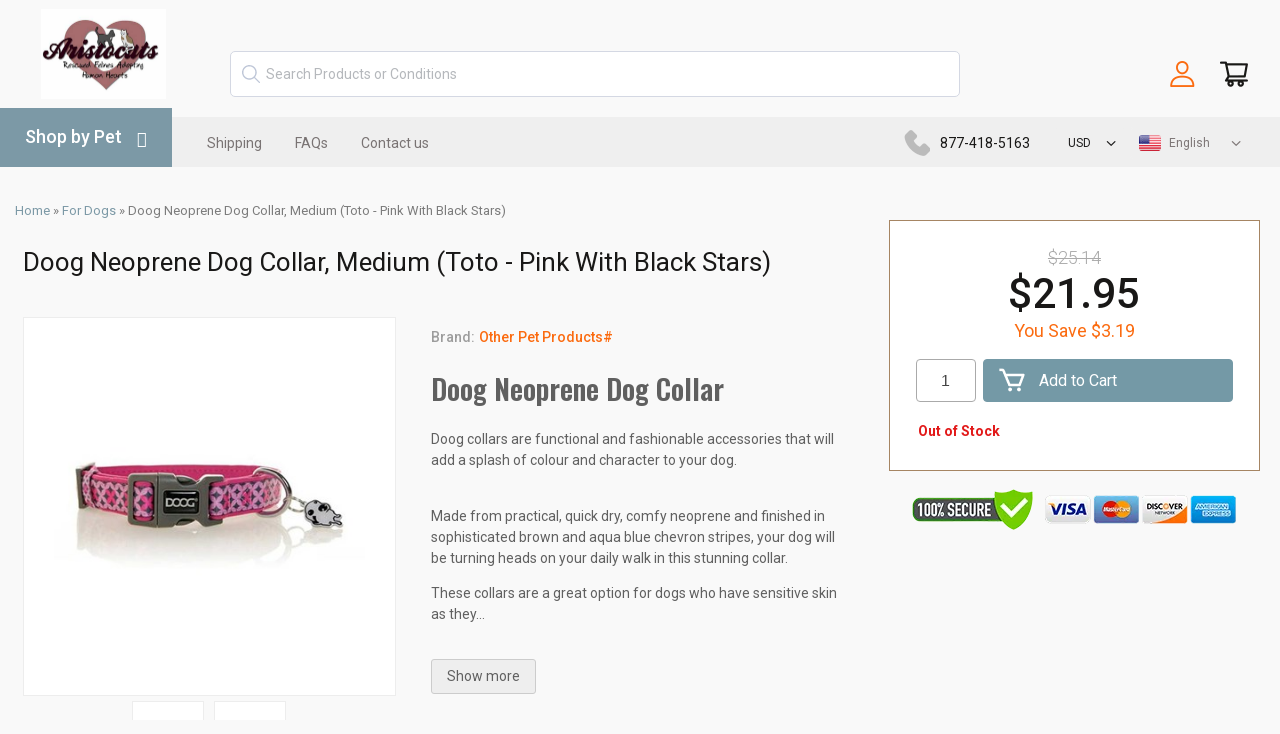

--- FILE ---
content_type: text/html; charset=utf-8
request_url: https://aristocats.generalpaws.com/p/9435997/doog-neoprene-dog-collar-medium-toto---pink-with-black-stars.html
body_size: 97330
content:





<!DOCTYPE html>
    <html xmlns="http://www.w3.org/1999/xhtml" xmlns:og="http://ogp.me/ns#" xmlns:fb="https://www.facebook.com/2008/fbml">
    <head data-page-type="ProductDetail">
        <meta name="viewport" content="width=device-width" />
        <meta http-equiv="X-UA-Compatible" content="IE=edge" />

        <link rel="preconnect" href="//www.google.com" />
        <link rel="preconnect" href="//www.google-analytics.com" />
        <link rel="preconnect" href="//stats.g.doubleclick.net" />
        <link rel="preconnect" href="//vuf1dag6v8-1.algolianet.com" />

    <link rel="dns-prefetch" href="//static.cdnbridge.com" />

    

        







<meta name='Keywords' content='' />
<meta name='Description' content='' />

<title>Doog Neoprene Dog Collar, Medium (Toto - Pink With Black Stars) | aristocats</title>
            <link rel="shortcut icon" href="/resources/D9/14297/picture/FE/87254526.ico" />

<style data-style-type='inline'>.AllPopBoxes{color:#444}.clr{clear:both;line-height:0;height:0}select{max-width:100%}.HeaderSection{position:relative}.Section1Out{position:absolute;right:5px;top:5px;z-index:auto;width:220px}.CenterColumn{background-color:#fff}.Widget .wCenter{padding:2px;padding-top:6px}.RichText .wCenter{padding:5px}.HeaderSection .RichText .wCenter,.FooterSection .RichText .wCenter{padding:0}.CustomPage .wCenter{margin-left:5px;margin-right:5px}.Newsletter .wTextField{margin-bottom:2px;width:90%}.wTextField{vertical-align:middle}.AshopLinkItem{margin:auto}.CustomMenu ul,.CustomPagesMenu ul{margin:0;padding:0;list-style-type:none;list-style-position:outside;line-height:1.4em}.CustomMenu ul a,.CustomPagesMenu ul a{padding-bottom:0;padding-left:0;padding-right:2px;padding-top:0}.wButton{border-width:1px;border-style:solid;border-color:#777;background-color:#72d1dd;color:#fff;text-decoration:none;cursor:pointer;-webkit-border-radius:2px;-moz-border-radius:2px;-khtml-border-radius:2px;border-radius:2px;margin:0;padding:1px 5px 1px 5px;font-size:100%;display:inline-block}input.wButton{width:auto;overflow:visible}.wButton[class]{background-image:url(https://shop.petbucket.com/Images/shade.png);background-position:bottom}.wButtonSmall{font-size:80%;vertical-align:middle}ul.dropdown-horizontal li ul{width:auto}ul.dropdown-horizontal ul li a{padding:2px 5px}ul.dropdown ul li{width:auto;max-width:180px}ul.dropdown ul li a{display:block;max-width:160px;overflow:hidden;text-overflow:ellipsis}ul.dropdown li ul{width:auto;max-width:180px}.wWrapperOut,.wHeaderOut,.wCenterOut,.MainOut,.HeaderSectionOut,.LeftSectionOut,.Section3Out,.CenterSectionOut,.Section8Out,.FooterSectionOut,.wWrapperIn,.wHeaderIn,.wCenterIn,.MainIn,.HeaderSectionIn,.Section1In,.LeftSectionIn,.Section3In,.CenterSectionIn,.Section8In,.FooterSectionIn,.wWrapper,.wHeader,.wCenter,.Main,.HeaderSection,.Section1,.LeftSection,.Section3,.CenterSection,.Section8,.FooterSection{position:relative;z-index:auto}form{margin:0;padding:0}#BlogPanel{height:auto}.CustomPagesMenu ul.dropdown{z-index:10}.DataViewCellOut{margin:5px 0}.DataViewCell{text-align:center}.DataViewItemThumbnailImage img{border:none}.DataViewItemOurPrice{font-weight:bold;font-size:110%}.DataViewItemOverallRating{width:50px;height:10px;margin:0 auto}.DataViewPager ul{line-height:1.4;font-weight:bold;padding:0}.FeaturedProductsTitle{font-size:12px}.DataViewCellOut{position:relative}.DataViewCellIn{position:relative}.DataViewCell{position:relative}html>body .DataViewItemThumbnailImage img{margin-top:0;vertical-align:middle}.listing-responsive-wrapper{margin:0 auto;width:100%}.listing-responsive-wrapper:after{content:"";display:table;clear:both}.listing-responsive-wrapper .DataViewCellOut{width:23%;margin:1%;float:left;-webkit-box-sizing:border-box;-moz-box-sizing:border-box;box-sizing:border-box;text-align:center;padding:15px}@media(max-width:900px){.listing-responsive-wrapper .DataViewCellOut{width:31.333%}}@media(max-width:680px){.listing-responsive-wrapper .DataViewCellOut{width:48%}}@media(max-width:480px){.listing-responsive-wrapper .DataViewCellOut{width:98%}}ul.dropdown{position:relative;z-index:597;float:left}ul.dropdown li{float:left;line-height:1.3em;vertical-align:middle;zoom:1}ul.dropdown li:hover{position:relative;z-index:599;cursor:default}ul.dropdown ul{visibility:hidden;position:absolute;top:100%;left:0;z-index:598;width:100%}ul.dropdown ul li{float:none}ul.dropdown ul ul{top:1px;left:99%}ul.dropdown li:hover>ul{visibility:visible}ul.dropdown-vertical{width:100%}ul.dropdown-vertical li{float:none}div.MainShoppingCart{position:relative;z-index:3;text-align:center}.CustomPageBody{width:100%}</style><noscript id="ashop-css-all"><link rel="stylesheet" type="text/css" href="/css/all?v=JX6CrBWIVi3unpm5VxcJCeIsC9N-rbF2r3Q2CY13gs01"/></noscript>

                <style data-style-type="inline">.wCenter{ padding:0 !important;}.wHeader{font-size: 18px; height: 42px; line-height: 42px; padding-left: 10px; text-transform: uppercase; font-weight: 400;}.Section3 .wHeader{padding-left: 0;}.CenterColumn .wHeader{font-size: 24px; margin-bottom: 10px;}.wButtonSmall{font-size: 100%;}.wButton{border-width: 0px; cursor: pointer; -webkit-border-radius: 0; -moz-border-radius: 0; -khtml-border-radius: 0; border-radius: 0; margin: 0px; padding: 3px 5px; font-size: 11px; font-weight:bold; display: inline-block;}.Section1 .CustomMenu ul a, .Section1 .Categories ul a, .Section1 .CustomPagesMenu ul a, .Section1 .Brands ul a{padding: 0px 10px 0px 0; display: block; margin-right: 10px; border-right: 1px solid #5f5f5f; font-weight: 300;}.Section1 .CustomMenu ul li:last-of-type a, .Section1 .Categories ul li:last-of-type a, .Section1 .CustomPagesMenu ul li:last-of-type a, .Section1 .Brands ul li:last-of-type a{padding-right: 0; margin-right: 0; border-right: none;}.Section2 .Search .wWrapperOut{float: right; margin-top: -42px !important; width: 260px !important;}.Search .wTextField{width: inherit !important; border: none; padding: 10px 6px; padding-left: 9px; outline:none; font-size: 14px; font-weight: bold; background-color: #fff; background-repeat: repeat; background-position: center center; margin-right: -20px;}.Search .wCenter, .Search .wCenterIn, .Search .wCenterOut{padding: 0px;}.LeftSection .Search .wTextField, .RightSection .Search .wTextField{width: inherit !important; padding: 6px; margin-right: -20px;}.Section1 .Search .wTextField{width:350px !important;}.Section2 .Search .wTextField{width: 242px !important; margin-right: -22px; color: #5F6874;}.Search .wWrapperOut .wWrapperIn .wWrapper .wCenterOut .wCenterIn .wCenter table{border-spacing: 0; border-collapse: collapse;}.Search #btnSearch{ position:relative; left:-10px;}.Search .advanced-search-text{display:none;}ul.dropdown li ul{width: auto; max-width: 620px;}ul.dropdown ul li{width: 100%; max-width: 620px;}ul.dropdown ul li a{max-width: 600px; white-space: nowrap;}.Section2 .Categories ul a, .Section2 .CustomMenu ul a, .Section2 .CustomPagesMenu ul a, .Section2 .Brands ul a{padding: 10px 15px 10px 15px; margin: 0px; display: block; font-size: 14px; color: #797373; font-weight: 400;}.Section2 .Categories ul ul, .Section2 .CustomMenu ul ul, .Section2 .CustomPagesMenu ul ul, .Section2 .Brands ul ul{ display:block; width:auto; margin:0; background-color: #606060; padding-top: 10px; padding-bottom: 10px;}.Section2 .Categories ul ul ul, .Section2 .CustomMenu ul ul ul, .Section2 .CustomPagesMenu ul ul ul, .Section2 .Brands ul ul ul{ margin-top: -1px; margin-left: 1px;}.Section2 .Categories ul ul a, .Section2 .CustomMenu ul ul a, .Section2 .CustomPagesMenu ul ul a, .Section2 .Brands ul ul a{font-size: 14px; padding: 7px 17px; text-transform: none; font-weight: 300;}.Section2 .Categories ul ul li a:hover, .Section2 .CustomMenu ul ul li a:hover, .Section2 .Categories ul ul ul li a:hover, .Section2 .CustomMenu ul ul ul li a:hover{background-color: transparent;}.Section2 .Categories ul li:nth-of-type(2) ul, .Section2 .CustomMenu ul li:nth-of-type(2) ul, .Section2 .CustomPagesMenu ul li:nth-of-type(2) ul, .Section2 .Brands ul li:nth-of-type(2) ul{columns: 3; -webkit-columns: 3; -moz-columns: 3;}.LeftSection .LeftSectionWidget .wWrapperOut, .RightSection .LeftSectionWidget .wWrapperOut{margin: 0 0 20px 0 !important;}.LeftSection .wCenter, .RightSection .wCenter{ padding-top:10px !important; padding-bottom:10px !important;}.LeftSection .CustomMenu ul a, .LeftSection .CustomPagesMenu ul a, .LeftSection .Categories ul a, .LeftSection .Brands ul a, .RightSection .CustomMenu ul a, .RightSection .CustomPagesMenu ul a, .RightSection .Categories ul a, .RightSection .Brands ul a{line-height:32px; display:block; padding:0; padding-left: 10px; background-image:none; font-size: 16px; border-bottom: 1px solid #dbdbdb;}.LeftSection .MemberBox .wCenter{padding: 10px !important;}.BestSellers .wWrapper td, .NewProducts .wWrapper td, .LastVisited .wWrapper td{vertical-align: top;}.NewProducts .wWrapper .DataViewItemProductTitle:empty{display: none;}.BestSellers .DataViewItemThumbnailImage, .NewProducts .DataViewItemThumbnailImage, .LastVisited .DataViewItemThumbnailImage{ background: white; padding: 3px;}.BestSellers .DataViewItemOurPrice, .NewProducts .DataViewItemOurPrice, .LastVisited .DataViewItemOurPrice{color:#444444; font-size: 15px; font-weight: bold; margin: 5px 0 0 0 !important; padding: 3px; display: block;}.BestSellers .DataViewItemProductTitle a, .NewProducts .DataViewItemProductTitle a, .LastVisited .DataViewItemProductTitle a{font-weight: normal; font-size: 12px;}.BestSellers .DataViewItemProductTitle, .NewProducts .DataViewItemProductTitle, .LastVisited .DataViewItemProductTitle{margin:5px 0;}.BestSellers .DataViewItemOverallRating , .NewProducts .DataViewItemOverallRating , .LastVisited .DataViewItemOverallRating{height: 0;}.BestSellers .DataViewSeparator, .NewProducts .DataViewSeparator, .LastVisited .DataViewSeparator{ height: 0;}.LeftSection .BestSellers .DataViewWrapper, .LeftSection .NewProducts .DataViewWrapper, .LeftSection .LastVisited .DataViewWrapper, .RightSection .BestSellers .DataViewWrapper, .RightSection .NewProducts .DataViewWrapper, .RightSection .LastVisited .DataViewWrapper{ border: 1px solid #FCFCFC; background-color: #fff; padding: 10px !important;}.Section5 .BestSellers .wCenter{margin:0 auto; position:relative;}.Section5 .BestSellers .wCenter .DataViewWrapper{margin:0 auto; width: 735px; height: 100%; overflow: auto; position: relative; padding: 0 !important; border:5px solid #F4F4F4; float: right;}.Section5 .BestSellers .wCenter .DataViewWrapper .DataViewItem{ margin:0 auto; width:100%; height:100%;}.Section5 .BestSellers .DataViewItemThumbnailImage{border: 0px solid #EFEFEF; display:block; float:left; margin:0 20px;}.Section5 .BestSellers .DataViewItemThumbnailImage div{display:table-cell; vertical-align:middle;}.Section5 .BestSellers .DataViewItemProductTitle{display: block; float: left; width: 450px; margin-top:25px; text-align: left; padding:0;}.Section5 .BestSellers .DataViewItemProductTitle a{font-size: 34px; text-align: left;}.Section5 .BestSellers .DataViewItemRetailPrice{display: block; float: left; width: 240px; font-size: 20px; text-align: left; padding-top: 15px;}.Section5 .BestSellers .DataViewItemOurPrice{display: block; float: left; width: 240px; text-align: left; font-size: 32px; line-height: 36px; padding:0; background-color:transparent; color:#ECECEC !important;}.Section5 .BestSellers .DataViewItemOverallRating{display: block; float: left; width: 240px;}.Section5 .BestSellers .DataViewItemMoreLink{display: block; float: left; width: 240px; text-align: left; padding:0;}.Section5 .BestSellers .DataViewItemMoreLink a{font-size: 14px; padding: 6px 12px; background-position: center bottom; float:left; font-weight:bold; color: #fff;}.Section5 .BestSellers .DataViewItemMoreLink a:hover{background-color: #ECECEC;}.Section5 .BestSellers .DataViewSeparator{height: 0; border-top:0px;}.Section5 .BestSellers .controlOnBestSeller{width:39px; height:40px; text-indent:-10000px; position:absolute; cursor: pointer;}.Section5 .BestSellers #leftControlOnBestSeller{top:102px; left:0px; background:transparent url(//static.shop033.com/resources/63/1000035/picture/55/65573973.png) no-repeat 0 0; z-index:100;}.Section5 .BestSellers #rightControlOnBestSeller{top:102px; right:-7px; background:transparent url(//static.shop033.com/resources/63/1000035/picture/57/65573975.png) no-repeat 0 0; z-index:101;}.Section5 .BestSellers table{border-collapse: collapse;}.Section5 .BestSellers table td, .Section5 .BestSellers table th{padding: 0;}.FilterBox .filter-title{border-bottom: 1px dotted #FCFCFC; margin-bottom: 10px !important;}.FilterBox .filter-box ul li{padding: 3px 0 !important;}.FilterBox .filter-box ul li a:hover{color:#EDEDED;}.RecentBlogPosts .recent-blog-timestamp{ font-size:11px;}.RecentBlogPosts .recent-blog-title{font-weight:normal !important;}.RecentBlogPosts .recent-blog-title a{font-size:12px !important; font-weight:bold !important; display:block; margin-bottom: 5px;}.RecentBlogPosts .recent-blog-description{line-height: 16px;}.RecentBlogPosts .recent-blog-item{padding-bottom: 15px; padding-left: 0px;}.RecentBlogPosts .recent-blog-item.last-blog{padding-bottom: 0px;}.BreadCrumb{padding-top: 8px !important;}.BreadCrumbHolder{padding: 11px;}.ProductListing{padding-left: 10px; padding-right: 10px;}.products-title, .sub-categories-title{font-size: 18px; padding-bottom: 5px; margin-left: 5px;}.sub-categories-title{padding-top: 15px;}.products-title strong, .sub-categories-title strong{font-weight: 600;}.product-title{font-weight: normal !important; font-size: 26px !important;}.listing-sort-items{padding-right: 9px;}.listing-sort-items select{border: 1px solid #e5e2dd; margin-left: 5px; padding: 4px;}.product-detail{padding-left: 8px; padding-right: 5px;}div.MainShoppingCart{text-align: left;}.LeftSection .ShoppingCart .wCenter, .RightSection .ShoppingCart .wCenter{padding-left: 10px !important; padding-right: 10px !important;}#div_ShoppingCartButtons{display: none;}.LeftSection .ShoppingCart .wButton, .RightSection .ShoppingCart .wButton{margin-top: 6px !important; margin-bottom: 4px !important;}.CustomPageTitle{border-bottom: none; font-weight: normal !important; font-size: 26px !important; padding-bottom: 10px; width: 100%;}.Newsletter .wCenter .wTextField{padding: 4px; border: 1px solid #fff;}.Newsletter .wCenter .wButton{padding: 4px 7px; -webkit-border-radius: 3px; -moz-border-radius: 3px; border-radius: 3px; margin-top: 3px; font-size: 12px; font-weight: bold;}.Section3 .NewProducts .wWrapper .wCenter table tr:nth-child(even) .DataViewItem .DataViewItemThumbnailImage div{width: 160px !important; height: 160px !important;}.Section3 .NewProducts .wWrapper .wCenter table tr:nth-child(even) .DataViewItem .DataViewItemThumbnailImage div a img{max-height: 160px !important; width: auto !important;}.Section3 .NewProducts .DataViewItem{background-color: #fff; -webkit-border-radius: 6px; -moz-border-radius: 6px; border-radius: 6px; -webkit-transition: all 0.4s ease 0s; -moz-transition: all 0.4s ease 0s; -o-transition: all 0.4s ease 0s; transition: all 0.4s ease 0s; position: relative; padding: 7px 7px 10px 7px; margin: 5px 9px 5px 0;}.Section3 .NewProducts .DataViewItem:hover{-moz-box-shadow: 0 0 7px rgba(0, 0, 0, 0.2); -webkit-box-shadow: 0 0 7px rgba(0, 0, 0, 0.2); box-shadow: 0 0 7px rgba(0, 0, 0, 0.2); -webkit-transition: all 0.4s ease 0s; -moz-transition: all 0.4s ease 0s; -o-transition: all 0.4s ease 0s; transition: all 0.4s ease 0s;}.Section3 .NewProducts .DataViewItemOurPrice{font-size: 22px; padding-top: 0px !important;}.Section3 .NewProducts .wWrapper .wCenter table tr:nth-child(even) .DataViewItem .DataViewItemMoreLink{display: none;}.Section3 .NewProducts table{border-spacing: 0; border-collapse: collapse;}.Section3 .NewProducts .wWrapperIn{padding-right: 13px;}.Section3 .NewProducts .wWrapper{border-spacing: 0; border-collapse: collapse;}.Section3 .NewProducts .wWrapper .wCenter table tr:nth-child(odd) .DataViewItem{padding-bottom: 18px;}.Section3 .NewProducts .wWrapper .wCenter table tr:nth-child(odd) .DataViewItem .DataViewItemThumbnailImage img{position: absolute; left: 15px; top: 15px;}.Section3 .NewProducts .wWrapper .wCenter table tr:nth-child(odd) .DataViewItem .DataViewItemProductTitle{position: absolute; left: 335px; top: 40px; text-align: left; padding-right: 30px;}.Section3 .NewProducts .wWrapper .wCenter table tr:nth-child(odd) .DataViewItem .DataViewItemProductTitle a{font-size: 36px !important;}.Section3 .NewProducts .wWrapper .wCenter table tr:nth-child(odd) .DataViewItem .DataViewItemOurPrice{position: absolute; left: 335px; top: 180px; font-size: 30px !important; text-align: left;}.Section3 .NewProducts .wWrapper .wCenter table tr:nth-child(odd) .DataViewItem .DataViewItemMoreLink{position: absolute; left: 335px; top: 225px;}.Section3 .NewProducts .wWrapper .wCenter table tr:nth-child(odd) .DataViewItem .DataViewItemMoreLink a{font-size: 20px; color: #fff; height: 30px; line-height: 30px; width: 90px; -webkit-border-radius: 5px; -moz-border-radius: 5px; border-radius: 5px;}.Section3 .RichText .wWrapper{padding-right: 25px;}.Section3 .RichText .wWrapper .wCenter img{max-width: 100%; width: 100%; height: auto;}.Section2 .Categories ul.dropdown, .Section2 .CustomMenu ul.dropdown{float: none;}.Section2 .Categories ul.dropdown li, .Section2 .CustomMenu ul.dropdown li{float: none; display: inline-block !important; font-size: 14px;}.Section2 .Categories ul.dropdown ul, .Section2 .CustomMenu ul.dropdown ul{float: left; text-align: left;}.Section2 .Categories ul.dropdown ul li, .Section2 .CustomMenu ul.dropdown ul li{display: block;}  body{font-family: Arial; font-size: 14px; color: rgb(96,96,96); background-color: rgb(249,249,249); margin: 0 0 0 0;}table,td,tr,div,span,p{font-family:Arial} a{color: rgb(96,96,96); text-decoration: none;}a:hover{color: rgb(96,96,96); text-decoration: none;}a:visited{color: rgb(96,96,96);}.Categories .dropdown-vertical ul, .Categories .list-vertical ul, .Brands ul, .CustomPagesMenu .dropdown-vertical ul, .CustomPagesMenu .list-vertical ul, .CustomMenu .dropdown-vertical ul, .CustomMenu .list-vertical ul{list-style-position: outside;list-style-type: none;padding: 0;18px;margin-top: 0px;margin-bottom: 0px;} .wTextField{font-family: Arial; font-size: 14px;}select{font-family: Arial; font-size: 14px;}.wWrapperOut, .wWrapperIn, .wWrapperContent{padding: 0px; position: relative;} .wHeaderOut, .wHeaderIn, .wHeaderContent{padding: 0px; position: relative;} .wFooterOut, .wFooterIn, .wFooterContent{padding: 0px; position: relative;} .LeftColumn{width: 0;}.RightColumn{width: 0;}.Main{width: 100%; border: 0 solid rgb(255,255,255); background-color: rgb(255,255,255); alignment: center; margin-left: auto; margin-right: auto;}.AshopLinkItem{width: 100%;}.HeaderSection{border: 0 solid rgb(255,255,255); background-color: transparent;}.HeaderSection .HeaderSectionWidget .wWrapperOut{margin: 0 0 0 0; background-color: transparent;}.HeaderSectionWidget li:hover{background-color: transparent;}.HeaderSectionWidget .dropdown li li{background-color: transparent;}.HeaderSectionWidget .dropdown li li a:hover{background-color: rgb(255,255,255);}.HeaderSection .HeaderSectionWidget .wHeaderOut{background-color: transparent;}.HeaderSection .HeaderSectionWidget .wFooterOut{background-color: transparent;}.CenterSection{border: 0 solid rgb(0,0,0); background-color: rgb(255,255,255);}.CenterSection .CenterSectionWidget .wWrapperOut{margin: 30px 30px 30px 30px; background-color: transparent;}.CenterSectionWidget li:hover{background-color: transparent;}.CenterSectionWidget .dropdown li li{background-color: transparent;}.CenterSectionWidget .dropdown li li a:hover{background-color: rgb(255,255,255);}.CenterSection .CenterSectionWidget .wHeaderOut{background-color: transparent;}.CenterSection .CenterSectionWidget .wFooterOut{background-color: transparent;}.Section1{background-color: transparent;}.Section1 .Section1Widget .wWrapperOut{margin: 0 0 0 0; background-color: rgb(254,254,254);}.Section1Widget li:hover{background-color: transparent;}.Section1Widget .dropdown li li{background-color: transparent;}.Section1Widget .dropdown li li a:hover{background-color: rgb(254,254,254);}.Section1 .Section1Widget .wHeaderOut{background-color: rgb(244,244,244);}.Section1 .Section1Widget .wFooterOut{background-color: rgb(244,244,244);}.Section2{border: 0 solid transparent; background-color: transparent;}.Section2 .Section2Widget .wWrapperOut{margin: 6px 0 6px 0; background-color: rgb(252,252,252);}.Section2Widget li:hover{background-color: rgb(244,244,244);}.Section2Widget .dropdown li li{background-color: rgb(244,244,244);}.Section2Widget .dropdown li li a:hover{background-color: rgb(252,252,252);}.Section2 .Section2Widget .wFooterOut{background-color: rgb(244,244,244);}.HeaderSection .w-1 .wWrapperOut{border: 0 solid rgb(0,0,0);}.Section1 .w96 .wWrapperOut{border: 0 solid transparent;}.Section1 .w99 .wWrapperOut{border: 0 solid transparent;}.Section1 .w100 .wWrapperOut{border: 0 solid transparent;}.Section1 .w103 .wWrapperOut{border: 0 solid transparent;}.Section1 .w104 .wWrapperOut{border: 0 solid transparent;}.Section1 .w105 .wWrapperOut{border: 0 solid transparent;}.Section1 .w108 .wWrapperOut{border: 0 solid transparent;}.w109 .wButton, .w109 a.wButton, .w109 a.wButton:visited{;}.w109 .wButton:hover, .w109 .wButton.hover, .w109 a.wButton:hover{;}.w109 .wButton:active, .w109 a.wButton:active{;}.Section1 .w109 .wWrapperOut{border: 0 solid transparent;}.Section1 .w111 .wWrapperOut{border: 0 solid transparent;}.Section2 .w112 .wWrapperOut{border: 0 solid transparent; background-color: transparent;}.w112 li:hover{background-color: transparent;}.w112 .dropdown li li{background-color: transparent;}.w112 .dropdown li li a:hover{background-color: rgb(255,255,255);}.Section2 .w115 .wWrapperOut{border: 0 solid transparent;}.Section1 .w135 .wWrapperOut{border: 0 solid transparent;}.Section1 .w158 .wWrapperOut{border: 0 solid transparent;}.Section1 .w169 .wWrapperOut{border: 0 solid transparent;}.Section1 .w179 .wWrapperOut{border: 0 solid transparent;}.wButton, a.wButton, a.wButton:visited{background-color: rgb(86,176,154); ; color: rgb(255,255,255);}.wButton:hover, .wButton.hover, a.wButton:hover{background-color: rgb(65,163,139); ; color: rgb(255,255,255);}.wButton:active, a.wButton:active{background-color: rgb(65,163,139); ; color: rgb(255,255,255);}.BreadCrumbHolder{color: rgb(109,176,56);} ::-webkit-scrollbar{width:15px}::-webkit-scrollbar-track{background:#f1f1f1}::-webkit-scrollbar-thumb{background:#c6c6c6}::-webkit-scrollbar-thumb:hover{background:#B1B1B1}h1,h2,h3,h4 {font-family: 'Oswald', sans-serif !important;}.w99 #_14y.S-3T.S-4T.S-5T.S-6T.S-7T.S-8T strong {font-family: 'Roboto',sans-serif !important;font-weight: 600 !important;font-size: 18px !important;}.ais-search-box--magnifier svg {height: 18px;width: 18px;}.ais-search-box--magnifier {fill: #bfc7d8;left: 12px;top: calc(50% - 18px/2);}.searchbox-container {box-sizing: border-box;}.searchbox-container .input-group {margin-top: 5px;}.ais-search-box {display: inline-block;position: relative;height: 46px;white-space: nowrap;font-size: 14px;}.searchbox-container .ais-search-box #q {border-radius: 5px;padding-top: 7px;padding-bottom: 7px;padding-left: 35px;font-size: 16px;font-weight: bold;height: 46px;}.BreadCrumbHolder a {color: #7C99A6;}.BreadCrumbHolder h2 {font-family: 'Roboto',sans-serif !important;}.w99 a img {height: 90px !important;width: auto !important;}.w99 a{display:block;position:relative;}.w99 a span {display:block;position:absolute;bottom:12px;left:0;right:0;text-align:center!important;text-align:center;padding-right:3px;}.custom-hits-container .hit .media-heading {font-size: 15px;line-height: 135%;padding-top: 3px;}.ais-search-box{position:relative;max-width:300px;width:100%;}.ais-search-box--input{padding-left:24px;height:100%;width:100%;}.ais-search-box--magnifier{top:4px;left:7px;}.ais-search-box--magnifier svg{display:block;}.ais-search-box--magnifier,.ais-search-box--reset{background:0 0;position:absolute;-webkit-user-select:none;-moz-user-select:none;-ms-user-select:none;user-select:none;}.ais-search-box--magnifier svg{vertical-align:middle;height:14px;width:14px;}.ais-search-box--reset{cursor:pointer;top:5px;right:5px;margin:0;border:0;padding:0;}.ais-search-box--reset svg{display:block;width:12px;height:12px;}.ais-search-box{display:inline-block;position:relative;height:46px;white-space:nowrap;font-size:14px;}.ais-search-box--input{-webkit-appearance:none;-moz-appearance:none;appearance:none;font:inherit;background:#fff;color:#000;display:inline-block;border:1px solid #d4d8e3;border-radius:4px;box-shadow:0 1px 1px 0 rgba(85,95,110,.2);transition:box-shadow .4s ease,background .4s ease;padding:10px 10px 10px 35px;vertical-align:middle;white-space:normal;height:100%;width:100%;}.ais-search-box--input:focus{box-shadow:none;outline:0;}.ais-search-box--reset{fill:#bfc7d8;top:calc(50% - 12px/2);right:13px;}.ais-search-box--magnifier{fill:#bfc7d8;left:12px;top:calc(50% - 18px/2);}.ais-search-box--magnifier svg{height:18px;width:18px;} [class^=ais-],[class^=ais-]>*{box-sizing:border-box;}.Section1 .Section1Widget .wWrapperOut {background-color: transparent !important;}.Section1Out{display:block!important}.navigation-slide::-webkit-scrollbar{width:5px}table,td,tr,div,span,p{font-family:'Roboto',sans-serif !important;-webkit-text-size-adjust:100%;-moz-text-size-adjust:100%;-ms-text-size-adjust:100%}body{background-color: #f9f9f9;color:#606060;line-height:1.5;background-image:url("//static.cdnbridge.com/resources/D9/14297/Image/menu-bg-2.png");background-repeat:repeat-x;background-position:top 117px left 0;-webkit-text-size-adjust:100%;-moz-text-size-adjust:100%;-ms-text-size-adjust:100%}.w104{position:absolute;top:91px;left:15px;display:none}.navigation-slide{width:310px;background-color:#fafafa;overflow-x:visible!important;overflow-y:auto!important;z-index:150000;box-shadow:8px 0 8px -10px rgba(0,0,0,.3),-8px 0 8px -10px rgba(0,0,0,.3);position:fixed;top:0;left:0;bottom:0;z-index:1999999999;text-align:left;max-height:100vh;height:100vh!important;display:-webkit-flex;display:flex;flex:1;-webkit-flex-direction:column;-ms-flex-direction:column;flex-direction:column;padding-top:1rem}.is-hidden{display:none}.navigation-slide .mobile-user{padding:1px 15px 15px 18px;line-height:48px;font-size:18px;display:-webkit-flex;display:flex;color:#191817;border-bottom:1px solid #e1e1e1;align-items: center;}.sign-out-text {display: none;}.loggedin .sign-in-text {display: none;}.loggedin .sign-out-text {display: inline-block;}.navigation-slide .mobile-user span a {color: #7499A6;}.navigation-slide .mobile-user img{margin-right:10px}.navigation-slide .category-wrapper{padding:15px 15px 0 15px}.navigation-slide .category-wrapper .category-header{display:-webkit-flex;display:flex;flex:1;line-height:44px;font-size:24px;color:#191817;margin-top:15px}.navigation-slide .category-wrapper .category-header img{margin-right:15px}.navigation-slide .category-wrapper .category-content ul{padding:0;margin:15px 0 0 0;list-style-type:none}.navigation-slide .category-wrapper .category-content ul li{font-size:18px;display:block;line-height:150%}.navigation-slide .category-wrapper .category-content ul li a{color:#191817;display:block}.category-header{background-image:url(https://static.cdnbridge.com/resources/D9/14297/Image/Theme-3/arrowdown.png);background-position:right center;background-repeat:no-repeat;background-size:31px 31px}.navigation-slide .category-wrapper .featured-content{padding-top:10px}.navigation-slide .category-wrapper .featured-content:after{display:table;content:"";clear:both}.navigation-slide .category-wrapper .featured-content div{width:47%;float:left;margin-right:3%;margin-bottom:10px}.navigation-slide .category-wrapper .featured-content div:nth-of-type(3),.navigation-slide .category-wrapper .featured-content div:nth-of-type(4){margin-bottom:20px}.navigation-slide .category-wrapper .featured-content div img{width:100%;height:auto;-webkit-border-radius:50%;-moz-border-radius:50%;border-radius:50%;border:1px solid #e0e0e0}.Section1Out{right:0;top:0;width:100%}.Section2 .CustomMenu ul .first.dir{margin-right:17px}.Section2 .CustomMenu ul .first.dir a{color: #fff; background-color:#7C99A6;font-size:18px;font-weight:500;margin-top:-26px;margin-bottom:-15px;padding:20px 25px}.Section2 .CustomMenu ul .first.dir>a:after{display:inline-block;font-style:normal;font-variant:normal;text-rendering:auto;-webkit-font-smoothing:antialiased;font-family:"Font Awesome 5 Free";font-weight:600;content:"\f078";margin-left:15px;font-size:16px;position:relative;top:1px}.Section2 .CustomMenu ul .first.dir ul{background-color:#7C99A6;padding-top:10px;padding-bottom:10px}.Section2 .CustomMenu ul .first.dir li a{margin-top:0;margin-bottom:0;padding:12px 25px;font-weight:400;min-width:125px}.w98{font-size:14px;color:#fff;line-height:23px;text-align:center;position:fixed;left:0;right:0;z-index:9999}.w98 .msg-1{background-color:#ffb85e;width:100%;line-height:23px;padding:10px;position:absolute;top:0;-webkit-box-sizing:border-box;-moz-box-sizing:border-box;box-sizing:border-box}.w98 .msg-2{background-color:#fcab45;width:100%;line-height:23px;padding:10px;position:absolute;top:0;-webkit-box-sizing:border-box;-moz-box-sizing:border-box;box-sizing:border-box}.w98 img{display:inline-block;padding-right:7px;margin-bottom:-7px;-webkit-box-sizing:content-box;-moz-box-sizing:content-box;box-sizing:content-box}.w98 .msg-2 a{color:#fff!important;text-decoration:underline!important}.w99{top:9px;left:0;position:relative;width:177px;z-index:99;text-align: center;}#divHeader{max-width:1300px;margin:auto;height:167px}.Section5Column{display:table-cell!important}.w112{position:relative;top:118px;z-index:1}.w112 *{-webkit-box-sizing:content-box;-moz-box-sizing:content-box;box-sizing:content-box}.w115{position:absolute;right:220px;top:133px;color:#191817;z-index:99;font-size:14px}.w115 img{margin-right:10px;float:left;position:relative;top:-3px}.w100{position:absolute;left:230px;top:46px;z-index:9;width:730px}.w162{position:absolute;right:0;top:82px;z-index:99}.w161{position:absolute;right:125px;top:127px;z-index:99}.searchbox-container{box-sizing:border-box}.searchbox-container .input-group{margin-top:5px}.w109{position:absolute;top:59px;right:0px}.w182{color:#333;padding:0;text-align:center;z-index:999;position:absolute;top:83px;left:995px}.ShoppingCart #div_ShoppingCartBasketMessage{background-color:transparent;background-image:url(https://static.cdnbridge.com/resources/D9/14297/Image/Theme-4/basket-icon-2.png);background-repeat:no-repeat;background-position:left center!important;background-size:28px 26px;font-size:14px;font-weight:bold;width:45px;height:30px;text-align:left}.w108{width:25px;height:26px;position:absolute;right:70px;top:61px;z-index:99}.MainIn{margin:auto}.MainIn,.Main,#divHeader,.CenterColumn{background-color:transparent}#newsletter-wrapper{display:none}.w211{display:none;max-width:400px;margin-left:auto;margin-right:auto}.w211 ._form-title{font-size:14px!important;margin-bottom:15px!important;font-weight:400!important;color:#FFF;text-align:center}.w211 ._form-label{display:none!important}.w211 #_form_5_ ._form_element+._form_element{width:calc(100% - 120px)!important}.w211 #_form_5_._inline-form._inline-style ._form-content #email{font-size:14px;border:1px solid #ccc;border-right:none;height:44px;-webkit-box-sizing:border-box;-moz-box-sizing:border-box;box-sizing:border-box;padding-left:12px;outline:none!important;width:100%!important;-webkit-border-radius:0px;-webkit-border-top-left-radius:4px;-webkit-border-bottom-left-radius:4px;-moz-border-radius:0px;-moz-border-radius-topleft:4px;-moz-border-radius-bottomleft:4px;border-radius:0px;border-top-left-radius:4px;border-bottom-left-radius:4px}.w211 #_form_5_._inline-form._inline-style ._form-content ._button-wrapper{margin:0 0 0 0!important;width:120px!important}.w211 #_form_5_._inline-form._inline-style ._form-content ._button-wrapper ._submit{font-size:14px!important;border:1px solid #ccc!important;-webkit-border-radius:4px!important;-webkit-border-top-left-radius:0px!important;-webkit-border-bottom-left-radius:0px!important;-moz-border-radius:4px!important;-moz-border-radius-topleft:0px!important;-moz-border-radius-bottomleft:0px!important;border-radius:4px!important;border-top-left-radius:0px!important;border-bottom-left-radius:0px!important;height:44px!important;-webkit-box-sizing:border-box!important;-moz-box-sizing:border-box!important;box-sizing:border-box!important;outline:none!important;width:100%;margin:0!important;background-color:#EDEDED!important;color:#606060!important}.w211 #_form_5_{background:transparent!important;padding:0!important;width:100%!important;margin-top:0}.w211 #_form_5_ ._clear-element{display:none}.w211 ._form-branding{display:none}@media only screen and (max-width:1300px){.w99{left:15px}.w115 {right: 250px;}.w148 .intro-text-wrapper .intro-text .badge{width:300px}.w148 .intro-text-wrapper .intro-text .text{width:calc(100% - 300px)}.w109{right:15px}.w108{right:85px;}.w182{left:815px}.w162{right:15px}.w161{right:155px}}@media only screen and (max-width:1100px){.w100{width:530px}}@media only screen and (max-width:1024px){.w182{left:625px}.w115 img{display:none}}@media only screen and (max-width:900px){.w108{top:44px;}.w109{top:42px;}@keyframes mobile-menu{to{visibility:visible}}.navigation-slide{visibility:hidden;animation:0s linear 1.5s forwards mobile-menu}@media only screen and (max-width:980px){.navigation-slide{visibility:hidden;animation:0s linear 1.7s forwards mobile-menu}}body{background-image:none}.Section1 .w182{display:none}.w104{display:block; top:48px;}.Section1 tr td{width:100%;display:block}.w112,.w115{display:none}.w148 .intro-text-wrapper .intro-text{display:block}.w148 .intro-text-wrapper .intro-text .badge{width:300px;margin:auto auto 30px auto}.w148 .intro-text-wrapper .intro-text .text{width:100%}.w116 .home-hero-wrapper .home-hero{padding-left:0}.w100{left:15px;top:107px;width:calc(100% - 30px)}.w99{left:0;right:0;margin:auto}.w161{right:auto;left:81px;top:27px;display:none}.w162{right:auto;left:36px;top:-1px}}@media (min-width:320px) and (max-width:667px){.w211 #_form_5_ ._form_element+._form_element{margin:0!important;float:left!important}.w211 #_form_5_ ._inline-style{margin:0 0 0!important}.w211 #_form_5_._inline-form._inline-style ._form-content ._button-wrapper{float:left!important}}@media only screen and (max-width:640px){.w108 {right:70px;}.w99 a img{width:160px;height:auto}.w148 .intro-text-wrapper .intro-text .badge{width:200px}.intro-text-wrapper .intro-text .badge img{max-width:246px;width:100%}} #tblMain{padding-top:15px;background-color: #F9F9F9;}.CenterColumn .BreadCrumb{padding:0 15px}.CenterColumn .BreadCrumb .BreadCrumbHolder{width:100%;max-width:1300px;margin:auto;padding:11px 0;-webkit-box-sizing:border-box;-moz-box-sizing:border-box;box-sizing:border-box}.BreadCrumbHolder {color: #7c7c7c;font-size: 13px;}.BreadCrumbHolder a {color: #7C99A6!important;}.BreadCrumbHolder a:hover {color: #A68563!important;}h2.BreadCrumbLast {font-family:'Roboto',sans-serif !important;}.CenterSection .ProductDetail{padding:15px; background-color: #F9F9F9;}.CenterSection .ProductDetail .wWrapperOut{width:100%;max-width:1314px;margin:auto}.detailTop{margin-bottom:5px}.product-title{font-size:24px!important; color: #191817;max-width: calc(100% - 400px);}.detailMeta{display:-webkit-flex;display:flex;flex:1}.detailMeta>div{margin-right:10px;margin-bottom:10px}.detailMeta a{color:#7C99A6}.detailContainer{margin-top:30px}.detailWrapper:after,.detailContainer:after{display:table;clear:both;content:""}.detailMain{margin-bottom:40px;float:left;width:67%;margin-right:3%}.detailMain .detailMiddle{display:-webkit-flex;display:flex}.detailMain .detailMiddle .productGallery{width:45%}.variantsAsSelect {border: 1px solid #e5e2dd;padding: 2px 5px;margin-top: 4px;height: 32px;outline: none!important;}.detailMain .detailMiddle .productDescription{width:55%;padding:0 0 20px 35px;-webkit-box-sizing:border-box;-moz-box-sizing:border-box;box-sizing:border-box}.cards-logos {margin: 18px auto 10px auto;display: block;max-width: 325px; width: 100% !important;}.cancel-anytime {display: inline-block;text-align: right;font-size: 12px;margin-right: 16px;position: relative;bottom: -35px;opacity: 0.7;margin-top: -18px;z-index: 0;float: right;}@media all and (-ms-high-contrast:none),(-ms-high-contrast:active){.detailMain .detailMiddle{display:-webkit-flex;display:-ms-box;display:flex;-ms-flex-direction:row;-moz-flex-direction:row;-webkit-flex-direction:row;flex-direction:row;-ms-flex-wrap:wrap;-moz-flex-wrap:wrap;-webkit-flex-wrap:wrap;flex-wrap:wrap}.detailMain .detailMiddle .productGallery{-ms-flex:45%;-moz-flex:45%;-webkit-flex:45%;flex:1;min-width:45%;display:block}.detailMain .detailMiddle .productDescription{-ms-flex:55%;-moz-flex:55%;-webkit-flex:55%;flex:1;min-width:55%;display:block}}.detailMain .detailMiddle .productDescription h3{margin-top:0;margin-bottom:0;font-weight:400;font-style:italic}.detailMain .detailMiddle .productDescription .long-description{display:none}.brand-wrapper .brandTitle{opacity:0.6}.detailMain .detailMiddle .productGallery .image-gallery>.slide-container-h{width:100%!important;height:100%!important}.detailMain .detailMiddle .productGallery .image-gallery>.slide-container-h>div:first-of-type{display:block!important;background:#FFFFFF;border:1px solid #EDEDED;width:100%!important;padding:30px;-webkit-box-sizing:border-box;-moz-box-sizing:border-box;box-sizing:border-box;margin:auto;text-align:center;height:auto!important}.detailMain .detailMiddle .productGallery .image-gallery .slide-container-h .slide-thumbs{width:100%!important;float:none!important}.detailMain .detailMiddle .productGallery .image-gallery .slide-container-h .slide-thumbs-container{width:100%!important;float:none!important}.detailMain .detailMiddle .productGallery .image-gallery .slide-container-h .slide-thumbs ul{display:-webkit-flex;display:flex;flex:1;width:100%!important;justify-content:center}.detailMain .detailMiddle .productGallery .image-gallery .slide-container-h .slide-thumbs ul li{height:72px!important;width:auto!important;float:none!important}.detailMain .detailMiddle .productGallery .image-gallery .slide-container-h .slide-thumbs ul li a{display:block}.detailMain .detailMiddle .productGallery .image-gallery .slide-container-h .slide-thumbs ul li a img{border:1px solid #ededed;padding:10px;background-color:#fff}.detailMain .detailMiddle .productGallery .image-gallery .slide-container-h .slide-thumbs-container{padding:0}.detailMain .detailMiddle .pd-badges{margin-top:20px}#buybox-wrapper{float:left;position:sticky;position:-webkit-sticky;top:10px;width:30%;margin-top:-97px}.productBuyBox{width:100%;border:1px solid #A68563;background-color:#fff;padding:25px;-webkit-box-sizing:border-box;-moz-box-sizing:border-box;box-sizing:border-box}.productBuyBox .retail-price{text-decoration-line:line-through;color:#aaa;line-height:135%;font-size:18px;font-weight:300; text-align:center;}.productBuyBox .our-price{color:#191817;font-size:42px;line-height:48px;font-weight:500; text-align: center;}.productBuyBox .savings-in-dollar{color:#FB6B10;font-size:18px;line-height:25px;margin-bottom:15px;text-align: center;}.productBuyBox .price-match-wrapper{display:flex;display:-webkit-flex;display:-ms-box;-webkit-justify-content:space-between;justify-content:space-between;-webkit-align-items:flex-end;align-items:flex-end}.productBuyBox .variants{background-color:#FAFAFA;padding:15px;margin:0 0 15px 0;border:1px solid #ededed}.productBuyBox .variants p{margin:0}.productBuyBox .variants p:first-of-type{font-weight:bold}.productBuyBox .variants .variantsAsRadioButton{margin-top:5px}#btn_AddToBasket{border-radius:4px;-moz-border-radius:4px;-webkit-border-radius:4px;color:#fff;font-size:16px;font-weight:400;padding:11px 10px 11px 55px;font-family:'Roboto',sans-serif;-moz-box-shadow:none;-webkit-box-shadow:none;box-shadow:none;border-color:#7499A6;border-style:solid;border-width:1px;background:#7499A6;outline:none!important;width:100%;background-image:url("https://static.cdnbridge.com/resources/18/160536/Image/Theme-2020/icon-buy-button.png");background-position:top 8px left 15px;background-repeat:no-repeat;text-align:left}.add-to-cart #ProductDetailAddToBasket{width:100%;border-collapse:separate;border-spacing:0;display:table!important}.ProductDetailAddToBasketQty_td{width:65px}.ProductDetailAddToBasketQty_td+td{width:calc(100% - 90px)}.ProductDetailAddToBasketQty_td input{border:1px solid #aaa;border-radius:4px;-moz-border-radius:4px;-webkit-border-radius:4px;font-size:16px;text-align:center;padding:5px;height:43px;width:60px;outline:none;-webkit-box-sizing:border-box;-moz-box-sizing:border-box;box-sizing:border-box;}.above-variant:empty{display:none}.custom-property3 img{max-width:100%}.questions-wrapper{max-width:950px}.detailBottom{max-width:870px}.detailBottom .placeholder-top{margin-bottom:20px}.placeholder-top > div {background-color: transparent !important;}.detailBottom .questions-title{font-size:24px;color:#191817;padding-top:10px;padding-left:20px;max-width:950px}.detailBottom .questions-wrapper .questions-content{position:relative}.questions-title{color:#878787;padding:10px;display:block;border-radius:5px 5px 0 0;border:1px solid #e9e9e9;background-color:#F3F3F3;border-bottom:0px solid #ccc}.questions-wrapper .questions-content .questions-list{padding-top:5px;padding-bottom:5px}.questions-wrapper .questions-content .questions-list .question .question-label,.questions-wrapper .questions-content .questions-list .answer .answer-label{font-size:14px;font-weight:bold;float:left;width:90px;line-height:20px}.detailBottom .questions-wrapper .questions-content .questions-list .question .question-content,.detailBottom .questions-wrapper .questions-content .questions-list .answer .answer-content{font-size:14px;line-height:20px;float:left;width:calc(100% - 90px)}.questions-wrapper .questions-content .questions-list .question .question-content{color:#606060;font-weight:500}.questions-content .ask-a-question{position:absolute;top:-46px;right:10px}.questions-wrapper .questions-content .ask-a-question button{border-radius:3px;-moz-border-radius:3px;-webkit-border-radius:3px;color:#606060;font-size:14px;font-weight:500;padding:8px 15px;font-family:'Roboto',sans-serif;-moz-box-shadow:none;-webkit-box-shadow:none;box-shadow:none;border-color:#ccc;border-style:solid;border-width:1px;background:#fff;outline:none!important}#truncate,#restore{display:inline-block;background-color:#eee;padding:6px 15px;color:#606060;border:1px solid #ccc;border-radius:3px}#restore{margin-top:20px}#truncate{margin-top:20px}.earn-points{display:-webkit-flex;display:flex;flex:1;margin-top:10px;margin-bottom:10px;align-items:center;border-top:1px solid #EDEDED;padding-top:10px}.earn-points img{width:35px;height:auto;margin-right:8px}.earn-points .earn{font-size:18px;color:#606060}.earn-points strong{font-size:16px}.earn-points a{color:#4ebdfa;margin-left:auto;padding-right:2px;position:relative;top:1px}.out-of-stock{color:#E21919;font-weight:600}.CenterColumn .BreadCrumb .BreadCrumbHolder{padding-bottom:8px}.placeholder-1{max-width:950px;margin-top:20px;margin-bottom:10px;margin-left:auto!important;margin-right:auto!important}.placeholder-2{max-width:1300px!important;margin-top:20px;border-top:1px solid #84AD08;padding-top:30px;margin-left:auto!important;margin-right:auto!important}@media all and (-ms-high-contrast:none),(-ms-high-contrast:active){.placeholder-1{width:900px!important}.placeholder-2{width:1300px!important}}#blog-widget-wrapper{display:none}.custom-property3{margin-top:15px;margin-bottom:-15px}.free-shipping{background-color:#A68563;padding:8px 5px 7px 40px;font-size:18px;font-weight:500;color:#fff;margin:-26px -26px 20px -26px;background-image:url("//static.cdnbridge.com/resources/D9/14297/Image/Theme-4/icon-freeshipping.png");background-position:5px center;background-repeat:no-repeat}.brand-wrapper{display:-webkit-flex;display:flex;flex:1;margin-bottom:20px;font-weight:500}.brand-wrapper .brand{margin-left:4px}.brand-wrapper .brand a{color:#FB6B10;font-weight:500}.custom-property7{margin-top:5px;margin-bottom:2px;font-weight:500}#NoStockPanel{margin-top:15px}.under-add-to-cart{margin-top:10px}.under-add-to-cart:empty{display:none}.floating-buy-wrapper{display:none;color:#fff;background-color:#191817;padding:6px 10px;position:fixed;top:0;left:0;right:0;z-index:999}.floating-buy-wrapper .floating-buy-content{width:100%;max-width:1260px;margin:0px auto}.floating-buy-wrapper .floating-buy-content .price-buy-button{font-size:16px;font-weight:normal;display:-webkit-flex;display:flex;margin:auto;-webkit-justify-content:center;justify-content:center;-webkit-align-items:center;align-items:center}.floating-buy-wrapper .floating-buy-content .price-buy-button .our-price{font-size:24px;font-weight:400;padding-bottom:0;padding-left:0;padding-right:15px;float:none;display:inline;line-height:35px}@media all and (-ms-high-contrast:none),(-ms-high-contrast:active){.floating-buy-wrapper .floating-buy-content .price-buy-button{display:-webkit-flex;display:-ms-box;display:flex;-ms-flex-direction:row;-moz-flex-direction:row;-webkit-flex-direction:row;flex-direction:row;-ms-flex-wrap:wrap;-moz-flex-wrap:wrap;-webkit-flex-wrap:wrap;flex-wrap:wrap}}.floating-buy-wrapper .floating-buy-content .price-buy-button .our-price div{display:inline}.floating-buy-wrapper .floating-buy-content .price-buy-button a{display:-webkit-flex;display:flex;font-size:16px;font-weight:400;color:#fff;background-color:#7499A6;padding:8px 15px 8px 12px;text-decoration:none;border-radius:3px;-moz-border-radius:3px;-webkit-border-radius:3px}.floating-buy-wrapper .floating-buy-content .price-buy-button a img{margin-right:10px;position:relative;top:-1px}.detailMeta .reviews-stars div.smallstars div.rateit-range,.reviews-stars-number div.rateit-range{background:transparent!important;width:95px!important;height:17px!important}.detailMeta .reviews-stars div.smallstars div.rateit-selected,.reviews-stars-number div.rateit-selected{background:url(https://static.cdnbridge.com/resources/18/160536/Image/Theme-2020/stars.png) left -17px!important;color:transparent!important;height:17px!important;width:95px!important}.answer-author-date{font-size:12px;opacity:0.6;margin-left:90px}.floating-buy-wrapper+#learnMore{display:none}#learnMore .title{display:-webkit-flex;display:flex;flex:1;align-items:center;margin-top:-5px}#learnMore .title img{width:35px;height:41px;margin-right:8px}#learnMore .title h3{font-size:20px;font-weight:500;margin-top:0;margin-bottom:0}#learnMore .more-button{display:block;margin-top:20px}#learnMore .more-button a{font-weight:400;padding:4px 10px;filter:none;color:#fff;border-color:#4ebdfa;border-style:solid;border-width:1px;background:#4ebdfa;display:inline-block;-webkit-border-radius:3px;-moz-border-radius:3px;border-radius:3px}@media only screen and (max-width:1360px){.product-detail{padding-left:0;padding-right:0}}@media only screen and (max-width:1280px){.detailMain{width:67%;margin-right:3%}#buybox-wrapper{width:30%}}@media only screen and (max-width:960px){.detailMain{float:none;width:100%}.product-title{max-width:100%}.productBuyBox{width:100%;float:none;position:relative}.slide-thumbs-container{display:none}#buybox-wrapper-mobile{margin-top:20px}#buybox-wrapper{width:100%}}@media only screen and (max-width:900px){.CenterSection .ProductDetail {padding-top:0;}.detailMain .detailMiddle{margin-bottom:40px;display:block}#divHeader{height:130px}.detailMain .detailMiddle .productGallery{width:100%;margin-bottom:30px}.detailMain .detailMiddle .productDescription{width:100%;padding:20px 0}}@media only screen and (max-width:768px){body .placeholder-1,body .placeholder-2{max-width:738px}}@media only screen and (max-width:640px){.questions-content .ask-a-question{position:relative;top:0;left:0px;margin-bottom:15px}.detailMeta{-webkit-flex-wrap:wrap;flex-wrap:wrap}.detailMeta>div{margin-bottom:0}.detailMeta .questions-summary{width:100%}.CenterColumn .BreadCrumb{padding:0 20px}.detailBottom .questions-wrapper .questions-content .questions-list .question .question-content,.detailBottom .questions-wrapper .questions-content .questions-list .answer .answer-content{word-break:break-all}.questions-wrapper .questions-content .questions-list .question .question-label,.questions-wrapper .questions-content .questions-list .answer .answer-label{float:none;width:100%}.detailBottom .questions-wrapper .questions-content .questions-list .question .question-content,.detailBottom .questions-wrapper .questions-content .questions-list .answer .answer-content{float:none;width:100%}.answer-author-date{margin-left:0}.product-title{font-size:22px!important}.detailBottom .questions-title{font-size:20px}}@media only screen and (max-width:480px){#buybox-wrapper-mobile{margin-top:15px}}@media (max-width:1300px) and (min-width:360px){.placeholder-top,.placeholder-1,.placeholder-2{max-width:94vw!important}}@media (min-width:1300px){.placeholder-top,.placeholder-1,.placeholder-2{max-width:1300px!important}}div.placeholder-1{max-width:100%!important;width:100%!important}@supports (-webkit-touch-callout:none){#buybox-wrapper-mobile{margin-top:15px}}</style>
<noscript id="ashop-page-css"><link rel="stylesheet" type="text/css" href="https://aristocats.generalpaws.com/css/style.ProductDetail.css?sd=694933516c54634936504155716e4b5271334a2f66626f395779592f686c724d6f68646456583256434a5a79716d6672794434524777497430634e7173376e74"/></noscript>
            
        
        

        <script data-script-type='inline' data-not-defer>function renderStars(n,t){n=n>t?5:n;n=Math.round(n);var r="";for(i=1;i<=n;i++)r+='<div class="star-rating2" style="cursor:default;"><a><\/a><\/div>';r&&(document.currentScript&&document.currentScript.insertAdjacentHTML?document.currentScript.insertAdjacentHTML("beforebegin",r):document.write(r))}</script>

        
        

        
        






    <!-- Global site tag (gtag.js) - Google Analytics -->
    
    


            
        
    
    


    
    
                
        
    </head>
        <body onload="loadCompleted()">
            <div id="pnlMain" class="MainOut ProductDetail ">
                <div id="divHeaderOutside">
                </div>
                    <div class="MainIn">
                        <table class="Main" width="100%" cellpadding="0" cellspacing="0">
                            <tr>
                                <td>
                                            <div id="divHeader">
                                                



    <div class="HeaderSectionOut">
        <div class="HeaderSectionIn">
            <table class="HeaderSection" style="width:100%;" cellpadding="0" cellspacing="0">
                <tr style="vertical-align: top;" class="verticalWidgetContainer">
                    <td>

<div class="w-1 HeaderSectionWidget ">
    <div class="RichText " style="">
        <div class="wWrapperOut">
            <div class="wWrapperIn">
                <table class="wWrapper" width="100%" border="0" cellpadding="0" cellspacing="0">
                    <tbody>
                        <tr>
                            <td>
                                <div class="wCenterOut">
                                    <div class="wCenterIn">
                                        <div class="wCenter">
                                

<link href="https://s3.amazonaws.com/static.cdnbridge.com/resources/18/160536/other/Theme-2020/jquery.bxslider.css" rel="stylesheet" />

                                        </div>
                                    </div>
                                </div>
                            </td>
                        </tr>
                    </tbody>
                </table>
            </div>
        </div>
    </div>
</div>



                        



    <div class="Section1Out">
        <div class="Section1In">
            <table class="Section1" style="width:100%;" cellpadding="0" cellspacing="0">
                <tr style="vertical-align: top;" class="verticalWidgetContainer">
                    <td>

<div class="w96 Section1Widget Widget">

<meta content="width=device-width, initial-scale=1.0 user-scalable=no" name="viewport" />
<link href="https://fonts.googleapis.com" rel="preconnect" />
<link crossorigin="" href="https://fonts.gstatic.com" rel="preconnect" />
<link href="https://fonts.googleapis.com/css2?family=Roboto:wght@300;400;500;700;900&amp;display=swap" rel="stylesheet" />
<link href="https://fonts.googleapis.com/css2?family=Oswald:wght@400;500;600&display=swap" rel="stylesheet">


</div>




<div class="w99 Section1Widget Widget">

<a href="https://aristocats.generalpaws.com/"><img alt="" data-ignore-defer="true" data-src="https://partners.generalpaws.com/accounts/default1/files/logo.jpg" /></a>

</div>




<div class="w169 Section1Widget Widget">



</div>




<div class="w100 Section1Widget Widget">

<style id="hide-algolia-search-box-style" type="text/css">.w100 {
    display: none;
}
</style>
<style type="text/css">.ais-search-box--input {
    box-shadow: none;
    -webkit-box-shadow: none;
    -moz-box-shadow: none;
}
.searchbox-container .ais-search-box {
    max-width: inherit;
}
.searchbox-container .ais-search-box #q {
    border-radius: 5px;
    padding-bottom: 7px;
    padding-left: 35px;
    font-size: 14px;
    font-weight: normal;
    height: 46px;
}
.System .searchbox-container .ais-search-box #q {
    padding-bottom: 2px;
}
.searchbox-container .input-group {
    margin-top: 5px;
}
.searchbox-container .input-group .form-control:focus {
    outline: none;
    -webkit-box-shadow: none;
    box-shadow: none;
}
header .searchbox-container .input-group .input-group-btn button {
    padding-left: 20px;
    padding-right: 20px;
    background: #F8F8F8;
    border-radius: 0;
}
#hits {
    padding: 0 15px;
}
.hit {
    height: 60px;
    border: 1px solid #F3F3F3;
    padding: 5px 3px;
}

.hit:hover {
    background-color: #F4F4F4;
}
.hit em {
    font-style: normal;
    background: #FFFFD4;
    text-decoration: none;
}
.hit .media-object {
    height: 60px;
    width: 60px;
    overflow: hidden;
    background-size: contain;
    background-repeat: no-repeat;
    background-position: center center;
}
.hit .media-heading {
    color: #777;
    font-weight: normal;
    font-size: 13px;
    line-height: 130%;
}
.ais-search-box--input {
    padding-left: 14px;
}
.ais-search-box--input::placeholder {
    color: #b5b8bc;
}
.genre, .year {
    margin: 0 0 0 0;
}
.year {
    max-width: 70%;
    font-size: 12px;
}
.genre .badge {
    margin-top: 0;
    background: none;
    display: inline-block;
    min-width: 70px;
    width: 100%;
    padding: 3px 0 0 0;
    font-size: 20px;
    font-weight: 700;
    line-height: 1;
    color: #444;
    text-align: left;
    white-space: nowrap;
    vertical-align: middle;
    background-color: transparent;
    border-radius: 0;
    -moz-border-radius: 0;
    -webkit-border-radius: 0;
}
.media-body, .media-left, .media-right {
    display: table-cell;
    vertical-align: top;
}
.media-left, .media > .pull-left {
    padding-right: 10px;
}
.media:first-child {
    margin-top: 0;
}
.media, .media-body {
    overflow: hidden;
    zoom: 1;
    height: auto;
}
.media-body {
    width: 10000px;
    padding-top: 3px;
}
.media-heading {
    margin-top: 0;
    margin-bottom: 0;
}
.left20 {
    margin-left: 20px;
}
.custom-hits-container {
    position: absolute;
    max-height: 429px;
    width: 100%;
    max-width: 448px;
    overflow: auto;
    border-bottom: 1px solid #d4d8e3;
    border-left: 1px solid #d4d8e3;
    border-right: 1px solid #d4d8e3;
    background-color: #FFF;
}
.no-decoration {
    text-decoration: none;
}
</style>
<div class="searchbox-container" data-localizer="ignore">
<div class="input-group"><input class="form-control" id="q" placeholder="Search Products or Conditions" type="text" />
<div class="custom-hits-container" id="custom-hits-container" style="display:none;">&nbsp;</div>
</div>
</div>


</div>




<div class="w103 Section1Widget Widget">

<!-- Localizer Integration Code -->

</div>




<div class="w104 Section1Widget Widget">

<img height="20" id="ns-product-toggle" data-src="https://static.cdnbridge.com/resources/D9/14297/Image/Theme-3/mobilemenu-icon.png" width="23" />
<section class="navigation-slide" id="example">
<div class="mobile-user"><img height="26" data-src="https://static.cdnbridge.com/resources/D9/14297/Image/Theme-4/user-icon.png" width="25" /><span class="sign-in-text"><a href="/Member">Account</a></span></div>
<!--<div class="mobile-user"><img height="40" data-src="https://static.cdnbridge.com/resources/18/160536/Image/Theme-2020/user-mobile-gray.png" width="33" />

<div class="topbar-placeholder">&nbsp;</div>-->

<div class="category-wrapper">
<div class="category-header dogs-heading">Dogs</div>

<div class="category-content dogs-content is-hidden">
<ul>
	<li><a href="/c/4587359/1/for-dogs.html">All Dogs</a></li>
	<li><a href="/c/4587402/1/flea-tick.html">Flea &amp; Tick</a></li>
	<li><a href="/c/4587385/1/health.html">Health</a></li>
	<li><a href="/c/4587392/1/toys-accessories.html">Toys &amp; Accessories</a></li>
	<li><a href="/c/4587413/1/grooming-odour-control.html">Grooming</a></li>
</ul>
</div>

<div class="category-header cats-heading">Cats</div>

<div class="category-content cats-content is-hidden">
<ul>
	<li><a href="/c/4587360/1/for-cats.html">All Cats</a></li>
	<li><a href="/c/4587403/1/flea-tick.html">Flea &amp; Tick</a></li>
	<li><a href="/c/4587386/1/health.html">Health</a></li>
	<li><a href="/c/4587400/1/toys-accessories.html">Toys &amp; Accessories</a></li>
	<li><a href="/c/4587405/1/grooming.html">Grooming</a></li>
</ul>
</div>

<div class="category-header service-heading">Customer Service</div>

<div class="category-content service-content is-hidden">
<ul>
	<li><a href="/g/1264104/shipping.html">Shipping</a></li>
	<li><a href="/g/1264103/returns-refunds.html">Returns &amp; Refunds</a></li>
	<li><a href="/g/1264108/cancelling-subscriptions.html">Cancelling Subscriptions</a></li>
	<li><a href="/g/1264100/contact-us.html">Contact</a></li>
</ul>
</div>
</div>
<img class="ns-exit navigation-overlay" data-ignore-defer="true" height="30" data-src="https://static.cdnbridge.com/resources/D9/14297/Image/Theme-3/menuarrow-close.png" width="30" /></section>

<div class="navigation-overlay">&nbsp;</div>
<!----> 

</div>




<div class="w105 Section1Widget Widget">
    <div class="RichText " style="">
        <div class="wWrapperOut">
            <div class="wWrapperIn">
                <table class="wWrapper" width="100%" border="0" cellpadding="0" cellspacing="0">
                    <tbody>
                        <tr>
                            <td>
                                <div class="wCenterOut">
                                    <div class="wCenterIn">
                                        <div class="wCenter">
                                

<br />


                                        </div>
                                    </div>
                                </div>
                            </td>
                        </tr>
                    </tbody>
                </table>
            </div>
        </div>
    </div>
</div>




<div class="w108 Section1Widget Widget">

<a href="/Member"><img alt="" class="tooltip" height="26" data-src="https://static.cdnbridge.com/resources/D9/14297/Image/Theme-4/user-icon.png" title="My account" width="25" /></a>
<link href="https://s3.amazonaws.com/static.cdnbridge.com/resources/18/160536/other/Theme-2020/tooltipster.css" rel="stylesheet" />  

</div>




<div class="w109 Section1Widget Widget">
    <div class="ShoppingCart NotRichTextWidget" style="">
        <div class="wWrapperOut">
            <div class="wWrapperIn">
                <table class="wWrapper" width="100%" border="0" cellpadding="0" cellspacing="0">
                    <tbody>
                        <tr>
                            <td>
                                <div class="wCenterOut">
                                    <div class="wCenterIn">
                                        <div class="wCenter">
                                
<div class="MainShoppingCart" id="div_MainShoppingCart">
    <div id="div_ShoppingCart" class="ShoppingCartDiv">
        <div runat="server" id="div_ShoppingCartBasketMessage">
         </div>
    </div>
    <div style="display: none;">
        <div id='div_NotificationTemplate' style="overflow: auto;">
        </div>
    </div>
</div>

                                        </div>
                                    </div>
                                </div>
                            </td>
                        </tr>
                    </tbody>
                </table>
            </div>
        </div>
    </div>
</div>




<div class="w135 Section1Widget Widget">



</div>




<div class="w111 Section1Widget Widget">



</div>




<div class="w158 Section1Widget Widget">



</div>




<div class="w179 Section1Widget Widget">

<style type="text/css"></style>

</div>



                                            </td>
                </tr>
            </table>
        </div>
    </div>




    <div class="Section2Out">
        <div class="Section2In">
            <table class="Section2" style="width:100%;" cellpadding="0" cellspacing="0">
                <tr style="vertical-align: top;" class="verticalWidgetContainer">
                    <td>

<div class="w112 Section2Widget Widget">
    <div class="CustomMenu NotRichTextWidget" style="">
        <div class="wWrapperOut">
            <div class="wWrapperIn">
                <table class="wWrapper" width="100%" border="0" cellpadding="0" cellspacing="0">
                    <tbody>
                        <tr>
                            <td>
                                <div class="wCenterOut">
                                    <div class="wCenterIn">
                                        <div class="wCenter">
                                
<div id="281216_pnlItems" style="z-index: 5000; position: relative">
        <ul class="dropdown dropdown-horizontal">

<li class="first dir"><a href="#">Shop by Pet</a><ul>

<li class="first"><a href="https://aristocats.generalpaws.com/c/4587359/1/for-dogs.html">For Dogs</a></li>

<li class=" last"><a href="https://aristocats.generalpaws.com/c/4587360/1/for-cats.html">For Cats</a></li>
</ul>
</li>

<li class=""><a href="https://aristocats.generalpaws.com/g/1264104/shipping.html">Shipping</a></li>

<li class=""><a href="https://aristocats.generalpaws.com/g/1264101/faqs.html">FAQs</a></li>

<li class=" last"><a href="https://aristocats.generalpaws.com/g/1264100/contact-us.html">Contact us</a></li>
        </ul>
    <br class="clr" />
</div>
                                        </div>
                                    </div>
                                </div>
                            </td>
                        </tr>
                    </tbody>
                </table>
            </div>
        </div>
    </div>
</div>




<div class="w161 Section2Widget Widget">

<!-- Localizer Currency Widget Code -->
<div id="tbCurrencyWidget">&nbsp;</div>

</div>




<div class="w162 Section2Widget Widget">

<!-- TinyButton Widget Code -->
<div id="tbLanguageWidget">&nbsp;</div>

</div>




<div class="w115 Section2Widget Widget">

<img alt="" height="26" data-src="https://static.cdnbridge.com/resources/D9/14297/Image/Theme-4/icon-phone-2.png" width="26" />877-418-5163

</div>



                                            </td>
                </tr>
            </table>
        </div>
    </div>
                    </td>
                </tr>
            </table>
        </div>
    </div>

                                            </div>

                                    
                                    <table id="tblMain" cellspacing="0" cellpadding="0" border="0" runat="server" style="width: 100%; min-height: 400px;">
                                        <tr>
                                            <td valign="top" id="tdMiddle" class="CenterColumn">
                                                    <div class="CenterColumnContainer">
                                                            <div id="ctl00_divBreadCrumb" class="HeaderSectionWidget BreadCrumb">
        <div class="BreadCrumbHolder">
            <a href="/">Home</a>
                     &raquo; <a class="BreadCrumbItems" href="https://aristocats.generalpaws.com/c/4587359/1/for-dogs.html">For Dogs</a>
                    &raquo; <h2 class="BreadCrumbLast" style="font: inherit;display: inline">Doog Neoprene Dog Collar, Medium (Toto - Pink With Black Stars)</h2>
        </div>        
    </div>    
    <script type="application/ld+json">
    {
        "@context": "http://schema.org",
        "@type": "BreadcrumbList",
        "itemListElement": [
            {
                "@type": "ListItem",
                "position": 1,
                "item": {
                    "@id": "https://aristocats.generalpaws.com",
                    "name": "Home"
                }
            }

,{ "@type": "ListItem", "position": 2, "item":  { "@id": "https://aristocats.generalpaws.com/c/4587359/1/for-dogs.html", "name": "For Dogs"}},{ "@type": "ListItem", "position": 3, "item":  { "@id": "https://aristocats.generalpaws.com/p/9435997/doog-neoprene-dog-collar-medium-toto---pink-with-black-stars.html", "name": "Doog Neoprene Dog Collar, Medium (Toto - Pink With Black Stars)"}}        ]
    }
</script>

                                                        <table id="tblMiddle" style="width: 100%;" cellspacing="0" cellpadding="0" border="0">
                                                                                                                        <tr>
                                                                <td id="tdCenter">
                                                                    <div class="CenterSectionOut">
                                                                        <div class="CenterSectionIn">
                                                                            <table class="CenterSection" style="width: 100%;" cellpadding="0" cellspacing="0">
                                                                                <tr style="vertical-align: top;" class="verticalWidgetContainer">
                                                                                    <td>






<style type="text/css">
    
#ProductDetailAddToBasket {
 display: initial !important;
}

 
.placeholder-1,
.placeholder-2,
.placeholder-3,
.placeholder-4,
.placeholder-5 {
  padding: 20px 0 30px 0;
  box-sizing: border-box;
  -moz-box-sizing: border-box;
  -webkit-box-sizing: border-box;
  max-width: 960px;
}
.placeholder-1:empty,
.placeholder-2:empty,
.placeholder-3:empty,
.placeholder-4:empty,
.placeholder-5:empty {
  display: none;
}

</style>



    <script type="application/ld+json">
    {
    "@context" : "http://schema.org",
    "@type" : "Product",
    "name" : "Doog Neoprene Dog Collar, Medium (Toto - Pink With Black Stars)",
    "image" : "https://static.cdnbridge.com/resources/D9/14297/picture/57/87328855.jpg",
    "description" : "",
    "url" : "https://aristocats.generalpaws.com/p/9435997/doog-neoprene-dog-collar-medium-toto---pink-with-black-stars.html",
    "sku" : "D307-04-000128",
    "gtin" : "9342554001128",
    "brand" : {
    "@type" : "Brand",
    "name" : "Other Pet Products#"
    },
    "offers" : {
    "@type" : "Offer",
    "price" : "21.9500" ,
    "priceCurrency" : "USD",
    "url" : "https://aristocats.generalpaws.com/p/9435997/doog-neoprene-dog-collar-medium-toto---pink-with-black-stars.html",
    "availability" : "OutOfStock"
, "priceSpecification": "Free shipping over $50"}        }
</script>


    
<div class="w2 CenterSectionWidget ">
    <div class="ProductDetail " style="">
        <div class="wWrapperOut">
            <div class="wWrapperIn">
                <table class="wWrapper" width="100%" border="0" cellpadding="0" cellspacing="0">
                    <tbody>
                        <tr>
                            <td>
                                <div class="wCenterOut">
                                    <div class="wCenterIn">
                                        <div class="wCenter">
                                

    
    <form action="/Basket/AddToBasket" method="post">
        <div class="product-detail"><link href="https://static.cdnbridge.com/resources/18/160536/Other/Theme-2020/featherlight.css" type="text/css" rel="stylesheet" />
<div class="detailWrapper">
  <div class="detailTop"><div  class="product-title">Doog Neoprene Dog Collar, Medium (Toto - Pink With Black Stars)</div></div>
  <div class="detailMeta"><div  class="reviews-stars"></div><div  class="reviews-summary"></div><div  class="questions-summary"></div></div>
  <div class="detailContainer">
  <div class="detailMain">
   <div class="detailMiddle">
    <div class="productGallery">
      <div  class="image-gallery">

<div class="slide-container-h" style="width: 350px; height: 350px;">

  <div  style="width: 350px; height: 350px;vertical-align: middle;display: table-cell;">
   <a href="https://static.cdnbridge.com/resources/D9/14297/picture/57/87328855.jpg" class="MagicZoomPlus"  rel="hint:false;click-to-activate:true;click-to-initialize:true;zoom-fade:true;smoothing-speed:17;zoom-width:700px;zoom-height:350px;" id="rabbit">
       <img data-src="https://static.cdnbridge.com/resources/D9/14297/resized/57/87328855_350x350.jpg" title="Doog Neoprene Dog Collar, Medium (Toto - Pink With Black Stars)" alt="Doog Neoprene Dog Collar, Medium (Toto - Pink With Black Stars)" /></a>
  </div>
     
  <div class="slide-thumbs-container" style="width:220px">
  
  <div class="slide-thumbs">
   <ul style='margin:0 auto'>
      <li>
		<a id="galeryThumb_87328855" href="https://static.cdnbridge.com/resources/D9/14297/picture/57/87328855.jpg" rel="zoom-id:rabbit" rev="https://static.cdnbridge.com/resources/D9/14297/resized/57/87328855_350x350.jpg">
			<img data-src="https://static.cdnbridge.com/resources/D9/14297/resized/57/87328855_50x50.jpg"/>
		</a>
	  </li>
      <li>
		<a id="galeryThumb_87263771" href="https://static.cdnbridge.com/resources/D9/14297/picture/1B/87263771.jpg" rel="zoom-id:rabbit" rev="https://static.cdnbridge.com/resources/D9/14297/resized/1B/87263771_350x350.jpg">
			<img data-src="https://static.cdnbridge.com/resources/D9/14297/resized/1B/87263771_50x50.jpg"/>
		</a>
	  </li>
   </ul>
  </div>
  
 </div>
</div>
</div>
      <div id="buybox-wrapper-mobile"></div>
      
      
      
  
      
    </div>
    <div class="productDescription">
      <h3><div  class="listing-description"></div></h3>
      <strong><div  class="custom-property7"></div></strong>
      <div class="brand-wrapper"><span class="brandTitle">Brand:</span><div  class="brand"><span class='clsBrand'><a href='https://aristocats.generalpaws.com/b/2400342/1/other-pet-products.html'>Other Pet Products#</a></span></div></div>
      <div  class="long-description"><h1>Doog Neoprene Dog Collar</h1><p><span>Doog collars are functional and fashionable accessories that will add a splash of colour and character to your dog.</span></p><p><br /><span>Made from practical, quick dry, comfy neoprene and finished in sophisticated brown and aqua blue chevron stripes, your dog will be turning heads on your daily walk in this stunning collar.</span></p><p>These collars are a great option for dogs who have sensitive skin as they are lightweight and don't rub. Neoprene material also contains an antibacterial agent and draws moisture away from the skin.</p><p><strong>BONUS: Comes with a silver doggie ID tag to engrave your pet's contact details onto (excludes X Small size).</strong></p><p><strong>KEY FEATURES:</strong></p><ul><li>Lightweight and comfortable - won't rub</li><li>Perfect for dogs with sensitive skin</li><li>Neoprene inner with antribacterial agent</li><li>Water friendly - dries easily</li><li>Made in Australia</li></ul><p><strong>SIZING :</strong></p><p><strong><span>Note: Please take your dog's neck measurements to ensure you purchase the correct size.</span></strong></p><style type="text/css"><!--.tg  {border-collapse:collapse;border-spacing:0;border-color:#ccc; width:487px;}.tg td{font-family:Arial, sans-serif;font-size:14px;padding:10px 5px;border-style:solid;border-width:1px;overflow:hidden;word-break:normal;border-color:#ccc;color:#333;background-color:#fff;}.tg th{font-family:Arial, sans-serif;font-size:14px;font-weight:normal;padding:10px 5px;border-style:solid;border-width:1px;overflow:hidden;word-break:normal;border-color:#ccc;color:#333;background-color:#f0f0f0;}.tg .tg-0pky{border-color:inherit;text-align:left;vertical-align:top}.tg .tg-0pky-head{border-color:inherit;text-align:left;vertical-align:top;font-weight:bold;}--></style><table class="tg" style="width: 396px;"><tbody><tr style="height: 21px;"><th class="tg-0pky-head" style="width: 95px; height: 21px;">Size</th><th class="tg-0pky-head" style="width: 138.566px; height: 21px;">Length</th><th class="tg-0pky-head" style="width: 130.434px; height: 21px;">Width</th></tr><tr style="height: 21px;"><td class="tg-0pky" style="width: 95px; height: 21px;">X Small</td><td class="tg-0pky" style="width: 138.566px; height: 21px;">14cm - 25cm</td><td class="tg-0pky" style="width: 130.434px; height: 21px;">1.5cm</td></tr><tr style="height: 21px;"><td class="tg-0pky" style="width: 95px; height: 21px;">Small</td><td class="tg-0pky" style="width: 138.566px; height: 21px;">23cm - 34cm</td><td class="tg-0pky" style="width: 130.434px; height: 21px;">2cm</td></tr><tr><td class="tg-0pky" style="width: 95px; height: 21px;"><span>Medium</span></td><td class="tg-0pky" style="width: 138.566px; height: 21px;"><span>32cm - 46cm</span></td><td class="tg-0pky" style="width: 130.434px; height: 21px;">2.5cm</td></tr><tr style="height: 21px;"><td class="tg-0pky" style="width: 95px; height: 21px;">Large</td><td class="tg-0pky" style="width: 138.566px; height: 21px;"><span>42cm - 62cm</span></td><td class="tg-0pky" style="width: 130.434px; height: 21px;">3cm</td></tr></tbody></table></div>
      <div id="text"></div>
      <a id="truncate">Show less</a>
      <a id="restore">Show more</a>
    </div>
   </div>
    <div class="detailBottom">
     <div class="placeholder-top"></div>
      <div  class="questions-title"><div id="questions-answers-ttl-lnk" class="product-subtitle">Questions</div></div>
      <div  class="questions-v2">


<div class="questions-wrapper" id="questions-wrapper">
    <div class="questions-content">
        <div class="ask-a-question">
            <button id="btnAddQuestion" type="button">Ask a Question</button>
        </div>

        
    </div>
</div>


</div>
     <div class="placeholder-1"></div>
      <div  class="reviews-title"><div id="product-reviews-ttl-lnk" class="product-subtitle">Reviews (0)</div></div>
      <div  class="reviews-v2">

    <div class="reviews-wrapper" id="reviews-wrapper">
        <div class="reviews-content">
            <div class="reviews-total">
                <div class="reviews-stars">
                    <div class="reviews-stars-number">
                        <div class="rateit-defer" data-rateit-readonly="true" data-rateit-starwidth="20" data-rateit-starheight="19" data-rateit-value="0"> </div>
                    </div>
                    <div class="review-out-of-stars">0 out of 5 stars</div>
                    <div class="reviews-stars-separated">
                        <div class="reviews-stars-separated-left">
                            <ul>
                                <li><em>5 star</em><span><span style="width:0%">&nbsp;</span></span><em>0%</em></li>
                                <li><em>4 star</em><span><span style="width:0%">&nbsp;</span></span><em>0%</em></li>
                                <li><em>3 star</em><span><span style="width:0%">&nbsp;</span></span><em>0%</em></li>
                                <li><em>2 star</em><span><span style="width:0%">&nbsp;</span></span><em>0%</em></li>
                                <li><em>1 star</em><span><span style="width:0%">&nbsp;</span></span><em>0%</em></li>
                            </ul>
                        </div>
                            <div class="reviews-stars-separated-right">
                                Share your thoughts with other customers
                                <div class="write-a-review">
                                    <button id="btnAddReview" type="button">Write a Review</button>
                                </div>
                            </div>
                    </div>
                </div>
            </div>
                <div class="reviews-list">
        <div class="review">
            <div style="padding: 20px; text-align: center">
                No review found.
            </div>
        </div>
    </div>

        </div>
    </div>
    
</div>
   </div>
  </div>
  <div id="buybox-wrapper">
    <div class="productBuyBox" id="productBuyBox">
      <div class="free-shipping-text"><div  class="custom-property1"></div></div>
      <div  class="retail-price">$25.14</div>
      <div  class="our-price"><div >$21.95</div><meta content='21.95' /><meta content='USD' /></div>
      <div  class="savings-in-dollar">You Save $3.19</div>
      <div id="price-match" class="price-match"></div>
      <!--variant 1 placeholder-->
      <div class="above-variant"></div>
      <span class="cancel-anytime">Cancel anytime</span>
      
<div class="variants valid">
    

    

        

	

    <input type="hidden" id="_ourPrice" value="21.9500" />
    <input type="hidden" id="_listPrice" value="25.1400" />
	<input type="hidden" id="_domesticTax" value="True" />
    <input type="hidden" id="currentProductId" value="9435997" />
    <input type="hidden" id="currentStockOption" value="1" />
	<input type="hidden" id="stockVariantGroupId" value="0" />

	

    <div class="variant-error"></div>
</div>

      <div  class="add-to-cart">





<input type="hidden" id="basket_error0" value="At least 1 product should be added " />
<input type="hidden" id="basket_error1" value=" " />
<input type="hidden" id="basket_error2" value=" " />
<input type="hidden" id="basket_error_title" value=" " />

<table id="ProductDetailAddToBasket">
    <tr>
        <td valign="middle" class="ProductDetailAddToBasketQty_td">
            <input type="hidden" value="9435997" name="ProductId" />
            Qty 
        <input type="text" oninput=&#39;productDetailQuantityChange(this)&#39; id="txt_Quantity" name="Quantity" size="2" value="1" class="quantity" maxlength="6" data-id="9435997" data-quantity-max="0" data-maxquantity-error="Orders limited to {0} units.#No items added to your basket. Please try again." /><span class="field-validation-valid" data-valmsg-replace="true" data-valmsg-for="Quantity"></span>
        </td>
        <td valign="middle">
            <input id="btn_AddToBasket" class="wButton btn_AddToBasket"  onclick="" value="Add to Cart" type="submit" />
			<input type="hidden" id="ga_selected_variant" />
			
        </td>
    </tr>
</table>

<table id="NoStockPanel" style="display: none">
    <tr>
        <td class="out-of-stock">Out of Stock</td>
    </tr>
</table>
<table id="PreOrderPanel" style="display: none">
    <tr>
        <td class="ProductDetailAddToBasketPreOrderText" style="display: block;"></td>
    </tr>
</table>

</div>
      <!--<div  class="back-in-notification"><style>
	.back-In-Stock {
		display: none;
	}
</style>

<div class="back-In-Stock">
<table>
    <tr>
        <td>
            Enter your e-mail address to be notified when product is in stock
        </td>
    </tr>
    <tr>
        <td>
            <input id="txtNotificationEmail" type="text" size="50" value="" />
            <a href="javascript:AddToNotificationList(9435997);" class="wButton wButtonSmall spopup-continue-shopping">
                Notify Me!</a>
        </td>
    </tr>
</table>
</div>
</div>-->
      <!--under add to cart placeholder-->
      <div class="under-add-to-cart"></div>
      <div  class="custom-property3"></div>
  </div>
    <img class="cards-logos" src="https://static.cdnbridge.com/resources/D9/14297/Image/buy-box-logos-2.png">
  </div>
 </div>
</div>


<div class="placeholder-2"></div>
<div class="placeholder-3"></div>
<!---->
<div class="placeholder-4"></div>
<!--<div  class="similar-products"><div class="SimilarProductsHeader">Similar Products</div>
<table width="100%" cellpadding="0" cellspacing="5" class="DataViewTable">
    <tr class="DataViewRow">
                <td width="25%" class="DataViewItem">
                        <div class="DataViewItemThumbnailImage" ><div style="text-align: center;height: 220px;width: 220px;margin-left:auto;margin-right:auto;"><a href="https://aristocats.generalpaws.com/p/9436425/julius-k9-color-grey-super-grip-leash-black-grey-width-07-20mm-length-49ft-15-m-with-handle-max-for-110lb-50-kg-dog.html"><img style="margin-top: expression(( 220 - this.height ) / 2);" data-src="https://static.cdnbridge.com/resources/D9/14297/resized/EE/87263982_220x220.jpg" alt="Julius-K9 Color & Grey Super-Grip Leash Black-Grey Width (0.7" / 20mm) Length (49ft / 15 m) With Handle, Max for 110lb/ 50 kg Dog" width="220" height="220" /></a></div></div><div class="DataViewItemProductTitle" ><a href="https://aristocats.generalpaws.com/p/9436425/julius-k9-color-grey-super-grip-leash-black-grey-width-07-20mm-length-49ft-15-m-with-handle-max-for-110lb-50-kg-dog.html"  >Julius-K9 Color & Grey Super-Grip Leash Black-Grey Width (0.7" / 20mm) Length (49ft / 15 m) With Handle, Max for 110lb/ 50 kg Dog</a></div><div class="DataViewItemRetailPrice" >$63.54</div><div class="DataViewItemOurPrice" >$53.95</div><div class="DataViewItemOverallRating" ></div><div class="DataViewItemMoreLink" ><a href="https://aristocats.generalpaws.com/p/9436425/julius-k9-color-grey-super-grip-leash-black-grey-width-07-20mm-length-49ft-15-m-with-handle-max-for-110lb-50-kg-dog.html"  onclick="ga('ec:addProduct', {
                                                        'id': 'D307-06-000082',
                                                        'name': 'Julius-K9 Color & Grey Super-Grip Leash Black-Grey Width (0.7" / 20mm) Length (49ft / 15 m) With Handle, Max for 110lb/ 50 kg Dog',
                                                        'category': '|Collars, Leashes and Harnesses|Toys & Accessories|',
                                                        'brand': 'Other Pet Products#',
                                                        'variant': '',
                                                        'position': 0
                                                      });
                                                      ga('ec:setAction', 'click', {list: 'ProductListing'});
                                                      ga('send', 'event', 'UX', 'click', 'ProductListing');">View...</a></div>
                </td>
                <td width="25%" class="DataViewItem">
                        <div class="DataViewItemThumbnailImage" ><div style="text-align: center;height: 220px;width: 220px;margin-left:auto;margin-right:auto;"><a href="https://aristocats.generalpaws.com/p/9435731/tuffy-mighty-microfiber-frank-the-frog-dog-toy.html"><img style="margin-top: expression(( 220 - this.height ) / 2);" data-src="https://static.cdnbridge.com/resources/D9/14297/resized/43/87263299_220x220.jpg" alt="Tuffy Mighty Microfiber Frank The Frog Dog Toy" width="220" height="220" /></a></div></div><div class="DataViewItemProductTitle" ><a href="https://aristocats.generalpaws.com/p/9435731/tuffy-mighty-microfiber-frank-the-frog-dog-toy.html"  >Tuffy Mighty Microfiber Frank The Frog Dog Toy</a></div><div class="DataViewItemRetailPrice" >$33.54</div><div class="DataViewItemOurPrice" >$28.95</div><div class="DataViewItemOverallRating" ></div><div class="DataViewItemMoreLink" ><a href="https://aristocats.generalpaws.com/p/9435731/tuffy-mighty-microfiber-frank-the-frog-dog-toy.html"  onclick="ga('ec:addProduct', {
                                                        'id': 'D306-02-000442',
                                                        'name': 'Tuffy Mighty Microfiber Frank The Frog Dog Toy',
                                                        'category': '|Toys & Chews|Toys & Accessories|',
                                                        'brand': 'Other Pet Products#',
                                                        'variant': '',
                                                        'position': 1
                                                      });
                                                      ga('ec:setAction', 'click', {list: 'ProductListing'});
                                                      ga('send', 'event', 'UX', 'click', 'ProductListing');">View...</a></div>
                </td>
                <td width="25%" class="DataViewItem">
                        <div class="DataViewItemThumbnailImage" ><div style="text-align: center;height: 220px;width: 220px;margin-left:auto;margin-right:auto;"><a href="https://aristocats.generalpaws.com/p/9436055/prestige-adj-semi-choke-collar-blue-for-dogs---14-26.html"><img style="margin-top: expression(( 220 - this.height ) / 2);" data-src="https://static.cdnbridge.com/resources/D9/14297/resized/D8/87263704_220x220.jpg" alt="Prestige Adj Semi Choke Collar Blue for Dogs - 14-26"" width="220" height="220" /></a></div></div><div class="DataViewItemProductTitle" ><a href="https://aristocats.generalpaws.com/p/9436055/prestige-adj-semi-choke-collar-blue-for-dogs---14-26.html"  >Prestige Adj Semi Choke Collar Blue for Dogs - 14-26"</a></div><div class="DataViewItemRetailPrice" >$19.14</div><div class="DataViewItemOurPrice" >$16.95</div><div class="DataViewItemOverallRating" ></div><div class="DataViewItemMoreLink" ><a href="https://aristocats.generalpaws.com/p/9436055/prestige-adj-semi-choke-collar-blue-for-dogs---14-26.html"  onclick="ga('ec:addProduct', {
                                                        'id': 'D307-04-000462',
                                                        'name': 'Prestige Adj Semi Choke Collar Blue for Dogs - 14-26"',
                                                        'category': '|Collars, Leashes and Harnesses|Toys & Accessories|',
                                                        'brand': 'Other Pet Products#',
                                                        'variant': '',
                                                        'position': 2
                                                      });
                                                      ga('ec:setAction', 'click', {list: 'ProductListing'});
                                                      ga('send', 'event', 'UX', 'click', 'ProductListing');">View...</a></div>
                </td>
                <td width="25%" class="DataViewItem">
                        <div class="DataViewItemThumbnailImage" ><div style="text-align: center;height: 220px;width: 220px;margin-left:auto;margin-right:auto;"><a href="https://aristocats.generalpaws.com/p/9436377/gooby-escape-free-easy-fit-dog-harness-blue---extra-small.html"><img style="margin-top: expression(( 220 - this.height ) / 2);" data-src="https://static.cdnbridge.com/resources/D9/14297/resized/FE/87263486_220x220.jpg" alt="Gooby Escape Free Easy Fit Dog Harness Blue - Extra Small" width="220" height="220" /></a></div></div><div class="DataViewItemProductTitle" ><a href="https://aristocats.generalpaws.com/p/9436377/gooby-escape-free-easy-fit-dog-harness-blue---extra-small.html"  >Gooby Escape Free Easy Fit Dog Harness Blue - Extra Small</a></div><div class="DataViewItemRetailPrice" >$25.14</div><div class="DataViewItemOurPrice" >$21.95</div><div class="DataViewItemOverallRating" ></div><div class="DataViewItemMoreLink" ><a href="https://aristocats.generalpaws.com/p/9436377/gooby-escape-free-easy-fit-dog-harness-blue---extra-small.html"  onclick="ga('ec:addProduct', {
                                                        'id': 'D307-05-000194',
                                                        'name': 'Gooby Escape Free Easy Fit Dog Harness Blue - Extra Small',
                                                        'category': '|Collars, Leashes and Harnesses|Toys & Accessories|',
                                                        'brand': 'Other Pet Products#',
                                                        'variant': '',
                                                        'position': 3
                                                      });
                                                      ga('ec:setAction', 'click', {list: 'ProductListing'});
                                                      ga('send', 'event', 'UX', 'click', 'ProductListing');">View...</a></div>
                </td>
                     </tr><tr class="DataViewRow">

    </tr>
</table></div>-->
<div class="placeholder-5"></div>
<div class="strandsRecs" tpl="HOME-3" item=""></div>

<div class="floating-buy-wrapper">
<div class="floating-buy-content">
<div class="price-buy-button">
  <div  class="our-price"><div >$21.95</div><meta content='21.95' /><meta content='USD' /></div>
  <a class="floating-buy-button" href="javascript:void(0);" onclick="AddProductsToBasket('9435997')"><img src="https://static.cdnbridge.com/resources/18/160536/Image/Theme-2020/icon-buy-button.png" />Add to Cart</a>
  </div>
</div>
</div>













  
<!-- personayze code -->




  
  


  
  






</div>
    </form>
                                            </div>
                                    </div>
                                </div>
                            </td>
                        </tr>
                    </tbody>
                </table>
            </div>
        </div>
    </div>
</div>

 

        
 

                                                                                    </td>
                                                                                </tr>
                                                                            </table>
                                                                        </div>
                                                                    </div>
                                                                </td>
                                                            </tr>
                                                                                                                                <tr>
                                                                        <td id="tdSection8" class="Section8Column">
                                                                            



    <div class="Section8Out">
        <div class="Section8In">
            <table class="Section8" style="width:100%;" cellpadding="0" cellspacing="0">
                <tr style="vertical-align: top;" class="verticalWidgetContainer">
                    <td>

<div class="w125 Section8Widget Widget">



</div>




<div class="w126 Section8Widget Widget">



</div>




<div class="w128 Section8Widget Widget">



</div>




<div class="w129 Section8Widget Widget">



</div>




<div class="w136 Section8Widget Widget">



</div>




<div class="w130 Section8Widget Widget">



</div>




<div class="w180 Section8Widget Widget">

<!-- Users analytics tag (gtag.js) - Google Analytics -->

</div>



                                            </td>
                </tr>
            </table>
        </div>
    </div>

                                                                        </td>
                                                                    </tr>
                                                        </table>
                                                    </div>
                                            </td>
                                        </tr>
                                    </table>
                                </td>
                            </tr>
                        </table>
                    </div>
                                    <div id="divFooterOutside">
                            <div id="divFooter">
                                



    <div class="FooterSectionOut">
        <div class="FooterSectionIn">
            <table class="FooterSection" style="width:100%;" cellpadding="0" cellspacing="0">
                <tr style="vertical-align: top;" class="verticalWidgetContainer">
                    <td>

<div class="w-2 FooterSectionWidget ">
    <div class="RichText " style="">
        <div class="wWrapperOut">
            <div class="wWrapperIn">
                <table class="wWrapper" width="100%" border="0" cellpadding="0" cellspacing="0">
                    <tbody>
                        <tr>
                            <td>
                                <div class="wCenterOut">
                                    <div class="wCenterIn">
                                        <div class="wCenter">
                                

<div class="secure-logos-wrapper"><div class="secure-logos"><img class="pci-dss" data-src="https://static.cdnbridge.com/resources/D9/14297/Image/Theme-4/Premium_Quality_Badge-2.png" /> <img class="secured" data-src="https://static.cdnbridge.com/resources/D9/14297/Image/Theme-4/Fee_Shipping_Badge-2.png" /> <img class="best-price" data-src="https://static.cdnbridge.com/resources/D9/14297/Image/Theme-4/Secure_Payment_Badge-2.png" /> <img class="credit-cards" data-src="https://static.cdnbridge.com/resources/D9/14297/Image/Theme-4/Money-back_Guarantee_Badge-2.png" /></div></div><div class="footer-top"><div id="newsletter-wrapper">&nbsp;</div><div id="mobile-currency">&nbsp;</div><div class="social-icons"></div><div class="footer-links"><div><h4>About</h4><ul>	<li><a href="/g/1264106/terms-and-conditions.html">Terms and Conditions</a></li>	<li><a href="/g/1264107/privacy.html">Privacy</a></li></ul></div><div><h4>Customer Service</h4><ul>	<li><a href="/g/1264104/shipping.html">Shipping</a></li>	<li><a href="/g/1264103/returns-refunds.html">Returns &amp; Refunds</a></li>	<li><a href="/g/1264108/cancelling-subscriptions.html">Cancellation</a></li>	<li><a href="/g/1264107/privacy.html">Confidentiality Policy</a></li></ul></div><div><h4>For Dogs</h4><ul>	<li><a href="/c/4587402/1/flea-tick.html">Flea &amp; Tick</a></li>	<li><a href="/c/4587385/1/health.html">Health</a></li>	<li><a href="/c/4587392/1/toys-accessories.html">Toys &amp; Accessories</a></li>	<li><a href="/c/4587413/1/grooming.html">Grooming</a></li></ul></div><div><h4>For Cats</h4><ul>	<li><a href="/c/4587403/1/flea-tick.html">Flea &amp; Tick</a></li>	<li><a href="/c/4587386/1/health.html">Health</a></li>	<li><a href="/c/4587400/1/toys-accessories.html">Toys &amp; Accessories</a></li>	<li><a href="/c/4587405/1/grooming.html">Grooming</a></li></ul></div></div><p style="text-align: center; margin-top: 2em;"><span  data-localizer="detect" style="color:#FFFFE0;">Want to open your own pet store? </span><a href="https://www.generalpaws.com/?a_aid=aristocats" style="color: #FFFFFF; text-decoration: underline;" target="_blank"><span style="color:#84AD08;"><strong>Get started now!</strong></span></a></p></div>

                                        </div>
                                    </div>
                                </div>
                            </td>
                        </tr>
                    </tbody>
                </table>
            </div>
        </div>
    </div>
</div>



                                            </td>
                </tr>
            </table>
        </div>
    </div>

                            </div>
                    </div>
                                    <div id="lc">
                        <div class="AshopLinkItem" style="background-color: transparent !important;">
                            
                        </div>
                    </div>
                            </div>


            
            

            
    

            
        <script data-script-type='inline' >var loadDeferredStyles=function(n,t){var i=window.requestAnimationFrame||window.mozRequestAnimationFrame||window.webkitRequestAnimationFrame||window.msRequestAnimationFrame,r=function(n,t){var i=document.createElement("link"),r;i.rel="stylesheet";i.type="text/css";i.href=t;r=document.getElementById(n);r.parentElement.replaceChild(i,r)};i?i(function(){window.setTimeout(function(){r(n,t)},0)}):window.addEventListener("load",function(){r(n,t)})}</script>
<script>loadDeferredStyles("ashop-css-all", "/css/all?v=JX6CrBWIVi3unpm5VxcJCeIsC9N-rbF2r3Q2CY13gs01");;
loadDeferredStyles("ashop-page-css", "https://aristocats.generalpaws.com/css/style.ProductDetail.css?sd=694933516c54634936504155716e4b5271334a2f66626f395779592f686c724d6f68646456583256434a5a79716d6672794434524777497430634e7173376e74");;

                var ThemeProps = {"LeftColumnWidth":{"Value":0,"Unit":1},"RightColumnWidth":{"Value":0,"Unit":1},"MainTableStyle":{"FontFamily":null,"FontSize":null,"FontColor":null,"FontWeight":null,"FontStyle":null,"Width":{"Value":100,"Unit":0},"Height":null,"Border":{"Width":{"Value":0,"Unit":1},"Color":{"R":255,"G":255,"B":255},"CornerType":0,"CornerRadius":0},"TextAlign":null,"BackgroundImage":null,"BackgroundRepeat":null,"BackgroundPosition":null,"BackgroundColor":{"R":255,"G":255,"B":255},"Margin":null,"Padding":null,"Alignment":{"Value":1},"Link":null,"LinkHover":null,"LinkVisited":null,"HC":null,"ListHoverTextColor":null,"ListStyleImage":null,"ListStyle":null},"SectionSpacing":{"Value":0,"Unit":1},"PageType":1,"horizontalSectionsWidgetsCounts":{}};
            ;
</script>
<script data-script-type='inline' >function ReloadCaptcha(n,t){n.src="Captcha.aspx?"+t+"=1&"+Math.floor(Math.random()*9999)}function CloseFancyBox(){window.$.fancybox.close()}function SetHostToSession(){window.location.pathname.toLowerCase().indexOf("/checkout/paymentoptions")==-1&&$.ajax({url:"/home/setsessionhost?h="+window.location.host,method:"GET"})}function SetFancyBoxStyles(){var n=999999;$("#fancybox-overlay").css("z-index",n+"");$("#fancybox-loading").css("z-index",n+100+"");$("#fancybox-tmp").css("z-index",n+900+"");$("#fancybox-wrap").css("z-index",n+910+"");$("#fancybox-outer").css("z-index",n+920+"");$("#fancy-bg-n").css("z-index",n+930+"");$("#fancy-bg-ne").css("z-index",n+940+"");$("#fancy-bg-e").css("z-index",n+950+"");$("#fancy-bg-se").css("z-index",n+960+"");$("#fancy-bg-s").css("z-index",n+970+"");$("#fancy-bg-sw").css("z-index",n+980+"");$("#fancy-bg-w").css("z-index",n+990+"");$("#fancy-bg-nw").css("z-index",n+1e3+"");$("#fancybox-inner").css("z-index",n+1010+"");$("#fancybox-close").css("z-index",n+1020+"");$("#fancybox-left").css("z-index",n+1030+"");$("#fancybox-right").css("z-index",n+1040+"")}function ShowMessage(n,t){var r="",i;t=="Your password is successfully updated."&&(r="var root = window.location.protocol+ '//' +window.location.host;window.location.href = root;");i="<div  style='text-align: center;background-color:#ffffff;position:relative;top:30px;width:440px;height:120px'>";i=i+"\t<div id='div_Message'>"+t+"<\/div><br/>";i=i+"\t<p style='text-align: center'><a class='wButton wButtonSmall' onclick='$.fancybox.close();closeWindow();' id='btn_Message'>"+Widgets_Global_Ok+"<\/a><\/p>";i=i+"<\/div>";i=i+"<script>";i=i+"function closeWindow(){";i=i+r;i=i+"}";i=i+"<\/script>";SetFancyBoxStyles();$.fancybox.open({src:t,type:"html",opts:{}})}function ismaxlength(n){var t=n.getAttribute?parseInt(n.getAttribute("maxlength")):"";n.getAttribute&&n.value.length>t&&(n.value=n.value.substring(0,t))}function ParsePriceByActiveCurrency(n,t){return ParsePriceByCurrencies(n,t,ActiveCurrency,ActiveCurrencySymbol)}function ParsePriceBySiteCurrency(n,t){return ParsePriceByCurrencies(n,t,SiteCurrency,CurrencySymbol)}function ParsePriceByCurrencies(n,t,i,r){var u,f;return n=t?formatNumber(n):n,i==SiteCurrency||i=="TRY"?u=CurrencyDisplayStyle==1?r+n:n+r:(f=r!=""?i.substr(0,2)+" "+r:i,u=CurrencyDisplayStyle==1?f+n:n+f),u}function AddProductsToBasket(n,t,i){var r="/Basket/Add?productIds="+n+"&b="+t;i&&i>1&&(r+="&quantity="+i);$.ajax({url:r,method:"GET",dataType:"json",success:function(n){if(n)if(n.ShowPopup){var t=$("<div />");t.html(n.Html);$.fancybox.open({src:t[0].outerHTML,modal:!0,type:"html",opts:{}})}else window.location.href="/Basket"},error:function(){}})}function openZoneSelectionPopup(n,t){var i="/PriceZone",r;i+="?setCurrency=";i+=typeof t=="undefined"||t?"true":"false";n&&(i+="&preventClose=true");r={toolbar:!1,smallBtn:!1,width:500,height:450,touch:!1,afterShow:function(){var n=$(".fancybox-inner","#fancybox-container-1");n.addClass("fancybox-site-preference")}};n&&(r.clickSlide=!1);$.ajax({url:i,method:"GET",dataType:"json",success:function(n){if(!n||!n.SkipPopup){var t=$("<div />");t.html(n.Html);$.fancybox.getInstance()||$.fancybox.open({src:t[0].outerHTML,modal:!0,type:"html",opts:r})}}})}function invalidFormHandler(n,t){var i=[];t.errorList.length&&$.each(t.errorList,function(){$.inArray(this.message,i)<0&&i.push(this.message)});i.length!=0&&$.fancybox.open('<div style="padding: 15px 40px 15px 15px; font-size: 16px;">'+i.join("'<br/>'")+"<\/div>")}function invalidPopupHandler(n,t){var i=[];t!=null&&t.errorList!=null&&t.errorList.length&&$.each(t.errorList,function(){$.inArray(this.message,i)<0&&i.push(this.message)});i.length!=0&&$.fancybox.open('<div style="width:320px; height:45px;padding:15px !important;font-size:14px; line-height:15px; position:relative;">'+i.join("'<br/>'")+"<\/div>")}function AddProductPopupCTA(n){var f={errorList:[]},h=$(".js-add-product-popup div.variants select"),b,c,k,d,e,g,o,r,nt,a,tt,it,s,l,t,i,ut,w,u;if(h&&h.length>0)for(i=0;i<h.length;i++)if(b=$(h[i]).attr("data-val")==="true",b&&$(h[i]).val()==="")return f.errorList.push({message:'Please select <b>"'+$(h[i]).attr("data-val-required")+'"<\/b>',element:h[i]}),$(".js-add-product-popup").trigger("add-product-popup-validation-error",f),!1;if(c=$(".js-add-product-popup div.variants div.variantsAsRadioButton"),c&&c.length>0)for(r=0;r<c.length;r++)if(k=$(c[r]).attr("variant-group-name"),d=$(".js-add-product-popup div.variants div.variantsAsRadioButton input[name="+k+"]:checked").val(),!d)return f.errorList.push({message:$(c[r]).attr("variant-group-msg"),element:c[r]}),$(".js-add-product-popup").trigger("add-product-popup-validation-error",f),!1;if(e=$(".js-add-product-popup input[type='hidden'][class='text-variant image-variant']"),e&&e.length>0)for(t=0;t<e.length;t++)if(g=$(e[t]).attr("data-val")==="true",g&&$(e[t]).val()==="")return f.errorList.push({message:'Please upload <b>"'+$(e[t]).attr("data-val-required")+'"<\/b>',element:e[t]}),$(".js-add-product-popup").trigger("add-product-popup-validation-error",f),!1;if(o=$(".js-add-product-popup .js-text-variant-inputs"),o&&o.length>0)for(r=0;r<o.length;r++)if(nt=$(o[r]).attr("data-val")==="true",nt&&$(o[r]).val()==="")return f.errorList.push({message:'Please enter <b>"'+$(o[r]).attr("data-val-required")+'"<\/b>',element:o[r]}),$(".js-add-product-popup").trigger("add-product-popup-validation-error",f),!1;for(a=$(".js-cta-button"),a.attr("disabled","disabled"),a.addClass("processing_btn"),tt=$("span.processing",a),it=$("span.continue",a),tt.show(),it.hide(),s=$(".js-product-id"),l=[],t=0;t<s.length;t++){var v=$("input[type=radio]:checked",s[t]),y=$("select option:selected",s[t]),ft=$(s[t]).data("productid"),et=$(".js-product-quantity",s[t]).val(),p=$(".image-variant",s[t]),rt=[];for(i=0;i<p.length;i++)ut=$(p[i]).data("imagevariantid"),rt[i]={key:ut,value:$(p[i]).val()};w=$(".js-text-variant-inputs",s[t]);u={};w.length>0&&(u.TextVariants=[]);w.each(function(n){var t=$(this).data("variant-id");u.TextVariants[n]={key:t,value:$(this).val()}});u.ProductId=ft;v.val()!=null&&(u.Variants=[v.val()],u.VariantId=v.val());y.val()!=null&&(u.Variants=[y.val()],u.VariantId=y.val());u.ImageVariants=rt;u.Quantity=et;l.push(u)}$.ajax({url:"/Basket/Add",data:JSON.stringify(l),method:"POST",contentType:"application/json",success:function(t){var u,r,f,i,e,o;if(t&&t.success){for(typeof sendAddToCartAnalytics=="function"&&sendAddToCartAnalytics.call(),u=0;u<l.length;u++)(self.personyze=self.personyze||[]).push(["Product Added to cart",l[u].ProductId,"Quantity",l[u].Quantity]);window.location.href=n?"/Basket":"/Basket"}else if(t.outOfStockProducts&&t.outOfStockProducts.length>0&&(r=t.errorMessage,r!="")){r.indexOf("{0}")>-1&&(f=$.map(t.outOfStockProducts,function(n){return $("#hdnProductTitle_"+n).val()}),r=r.replace("{0}",f.join()));$("#divOutOfStock").html(r).show();i=$(".js-cta-button");i.removeAttr("disabled");i.removeClass("processing_btn");e=$("span.processing",i);o=$("span.continue",i);e.hide();o.show();i.off();i.on("click",function(){$.fancybox.close()})}}})}function formatNumber(n){var u,o,t,i,e,f,r;if(isNaN(parseInt(n)))return"NaN";if(u=n,o=n<0?-1:1,u*=Math.pow(10,NumDigitsAfterDecimal),u=Math.round(Math.abs(u)),u/=Math.pow(10,NumDigitsAfterDecimal),u*=o,t=new String(u),!1&&n<1&&n>-1&&n!=0&&(t=n>0?t.substring(1,t.length):"-"+t.substring(2,t.length)),!0&&(n>=1e3||n<=-1e3))for(i=t.indexOf("."),i<0&&(i=t.length),i-=3;i>=1;)t=t.substring(0,i)+","+t.substring(i,t.length),i-=3;if(e=t.indexOf("."),e==-1){for(f="",r=0;r<NumDigitsAfterDecimal;r++){if(r==0){f=".0";continue}f+="0"}t=t+f}else for(f=new String(t.substring(e+1)),r=f.length;r<NumDigitsAfterDecimal;r++)t=t+"0";return!1&&n<0&&(t="("+t.substring(1,t.length)+")"),t=t.replace(".","#"),t=t.replace(",",ThousandDigitsSeperator),t.replace("#",NumDigitsSeperator)}function isFunction(n){return typeof n=="function"&&n!=null}function isObject(n){return n&&typeof n=="object"||isFunction(n)}function renderStars(n,t){n=n>t?5:n;n=Math.round(n);var r="";for(i=1;i<=n;i++)r+='<div class="star-rating2" style="cursor:default;"><a><\/a><\/div>';r&&(document.currentScript&&document.currentScript.insertAdjacentHTML?document.currentScript.insertAdjacentHTML("beforebegin",r):document.write(r))}function isNumeric(n){return n.match(/^\d+$/)==null?!1:!0}function isValidEmailAddress(n){return n.match(/\b[A-Z0-9._%-]+@[A-Z0-9.-]+\.[A-Z]{2,4}\b/i)}function FixIePngRules(n){var i=!1,t=n.style,r=t.background,u=t.backgroundImage;return(r||u)&&(i=t.background.toLowerCase().indexOf(".png")>0||t.backgroundImage.toLowerCase().indexOf(".png")>0),i}function setSectionsWidthsAndHeights(){var r=$(".LeftColumn")?$(".LeftColumn").height():0,u=$(".RightColumn")?$(".RightColumn").height():0,f=$(".CenterColumn").height(),n=Math.max(r,u,f);$(".LeftSectionOut")&&$(".LeftSectionIn")&&$(".LeftSection")&&($(".LeftSectionOut").height(n),$(".LeftSectionIn").height(n),$(".LeftSection").height(n));$(".RightSectionOut")&&$(".RightSectionIn")&&$(".RightSection")&&($(".RightSectionOut").height(n),$(".RightSectionIn").height(n),$(".RightSection").height(n));var e=$(".Section3Column")?$(".Section3Column").height():0,o=$(".Section4Column")?$(".Section4Column").height():0,t=Math.max(e,o);$(".Section3Out")&&$(".Section3In")&&$(".Section3")&&($(".Section3Out").height(t),$(".Section3In").height(t),$(".Section3").height(t));$(".Section4Out")&&$(".Section4In")&&$(".Section4")&&($(".Section4Out").height(t),$(".Section4In").height(t),$(".Section4").height(t));var s=$(".Section6Column")?$(".Section6Column").height():0,h=$(".Section7Column")?$(".Section7Column").height():0,i=Math.max(s,h);$(".Section6Out")&&$(".Section6In")&&$(".Section6")&&($(".Section6Out").height(i),$(".Section6In").height(i),$(".Section6").height(i));$(".Section7Out")&&$(".Section7In")&&$(".Section7")&&($(".Section7Out").height(i),$(".Section7In").height(i),$(".Section7").height(i));SetHeightOfParentFrameOnFacebook()}function getObjectProperty(n,t,i,r){var u=n,f;if(u===null||u===undefined)return null;for(f=0;f<t.length;f++){if(u[t[f]]===null||u[t[f]]===undefined)return i==undefined?null:i;u=u[t[f]]}if(r)switch(r){case"int":return parseInt(u);case"boolean":return u==="true"||u===!0;default:return u}else return u}function setMaxWidthOfImages(){var u,l;if(window.ThemeProps){u=getObjectProperty(ThemeProps,["MainTableStyle","Width","Value"]);l=getObjectProperty(ThemeProps,["MainTableStyle","Width","Unit"]);u=l==1?u:Math.round($("body").width()*u/100);u=u-getObjectProperty(ThemeProps,["MainTableStyle","Border","Width","Value"],0,"int");var o=getObjectProperty(ThemeProps,["SectionSpacing","Value"]),s=u-4*o,f=getObjectProperty(ThemeProps,["LeftColumnWidth","Value"]),a=getObjectProperty(ThemeProps,["LeftColumnWidth","Unit"]),e=getObjectProperty(ThemeProps,["RightColumnWidth","Value"]),v=getObjectProperty(ThemeProps,["RightColumnWidth","Unit"]);f==null&&(f=200,a=1);e==null&&(e=200,v=1);f=a==1?f:Math.round(s*f/100);e=v==1?e:Math.round(s*e/100);var h=s-f-e,y=h+2*o,p=o,w=Math.round((h-o)/2);ThemeProps.PageType==6&&(h=s,y=s,p=0);var t={leftColumnWidth:f,centerAreaWidthWithSpaces:y,centerAreaPaddings:p,rightColumnWidth:e,centerAreaWidth:h,section4Width:w,maintableWidth:u-2*o,sectionSpacing:o},i=".{0} .RichText .wCenter img {max-width:{1}px;} ",n="",r=0,c=t.maintableWidth-2*t.sectionSpacing;ThemeProps.horizontalSectionsWidgetsCounts&&ThemeProps.horizontalSectionsWidgetsCounts.Section2&&ThemeProps.horizontalSectionsWidgetsCounts.Section2>1&&(c=Math.round((c-(ThemeProps.horizontalSectionsWidgetsCounts.Section2-1)*t.sectionSpacing)/ThemeProps.horizontalSectionsWidgetsCounts.Section2));n=n+String.format(i,"LeftSection",t.leftColumnWidth-r);n=n+String.format(i,"RightSection",t.rightColumnWidth-r);n=n+String.format(i,"HeaderSection",t.maintableWidth-r);n=n+String.format(i,"FooterSection",t.maintableWidth-r);n=n+String.format(i,"Section1",220-r);n=n+String.format(i,"Section2",c-r);n=n+String.format(i,"Section3",t.section4Width-r);n=n+String.format(i,"Section4",t.section4Width-r);n=n+String.format(i,"Section5",t.centerAreaWidth-r);n=n+String.format(i,"Section6",t.section4Width-r);n=n+String.format(i,"Section7",t.section4Width-r);n=n+String.format(i,"Section8",t.centerAreaWidth-r);$('<style id="MaxWidthRules">'+n+"<\/style>").appendTo("head")}}function setHorizontalSectionsWidgetsHeights(){for(var f=$("tr.horizontalWidgetContainer"),i,r,n,e,t,u=0;u<f.length;u++){for(i=f[u],r=0,t=0;t<i.cells.length;t++)n=i.cells[t],$(n).height()>r&&(r=$(n).height(),e=n);for(t=0;t<i.cells.length;t++)n=i.cells[t],e!=n&&$(n).height()<r&&$(n.childNodes[0]).height(r)}SetHeightOfParentFrameOnFacebook()}function compareSectionHeights(n,t){var i=getSectionWidgetsTotalHeight(n),r=getSectionWidgetsTotalHeight(t),u=getSectionWidgetsCount(n),f=getSectionWidgetsCount(t);(u==0&&($("#ctl00_tdSection"+t).width("100%"),$("#ctl00_tdSection"+n).width("0px")),f==0&&($("#ctl00_tdSection"+n).width("100%"),$("#ctl00_tdSection"+t).width("0px")),u!=0&&f!=0&&i!=r)&&(i>r?adjustSectionHeight(t,i,r,f):adjustSectionHeight(n,r,i,u))}function adjustSectionHeight(n,t,i,r){$(".Section"+n+"Widget").each(function(){var n=0;n=$(this).find(".wCenter").height()+(t-i)/r;$(this).find(".wCenter").height(n)})}function getSectionWidgetsTotalHeight(n){var t=0;return $(".Section"+n+"Widget").each(function(){t+=$(this).height()}),t}function getSectionWidgetsCount(n){var t=0;return $(".Section"+n+"Widget").each(function(){t++}),t}function Querystring(n){var i,t;if(this.params={},n==null&&(n=location.search.substring(1,location.search.length)),n.length!=0)for(n=n.replace(/\+/g," "),i=n.split("&"),t=0;t<i.length;t++){var r=i[t].split("="),u=decodeURIComponent(r[0]),f=r.length==2?decodeURIComponent(r[1]):u;this.params[u]=f}}function AddToFav(n,t){var i=navigator.userAgent.toLowerCase();i.indexOf("safari")!=-1&&alert("Press ctrl+D to bookmark (Command+D for macs) after you click Ok");document.all?window.external.AddFavorite(n,t):window.sidebar?window.sidebar.addPanel(t,n,""):window.chrome&&alert("Press ctrl+D to bookmark (Command+D for macs) after you click Ok")}function HideShowSections_WhichDoNotHaveWidgets(n){for(var i,u,t=0,r=HideShowSectioncontainerClassList.length;t<r;t++)i=$("."+HideShowSectioncontainerClassList[t]),i.length==1&&(u=$("."+HideShowSectioncontainerClassList[t]+" .wWrapperOut"),u.length==0&&(i[0].style.display=n?"none":"inline"))}function SetHeightOfParentFrameOnFacebook(){$(function(){var t,i,n;if(top!==self){if(t=document.domain.toLowerCase(),i=t.split("."),!setHeightOfParentFrameOnFacebook_Done){if(n=!1,typeof ThemeProps=="undefined")try{n=window.parent.ThemeProps?window.parent.ThemeProps.UseFBTheme:!1}catch(r){n=!1}else n=ThemeProps.UseFBTheme;t.indexOf("shop033.com")>=0&&i.length>0&&n&&(document.domain="shop033.com");setHeightOfParentFrameOnFacebook_Done=!0}try{window.parent&&window.parent.Ashop&&window.parent.Ashop.Renderer&&window.parent.Ashop.Renderer.setIframeHeight($("body").height()+300)}catch(u){}}})}function getInternetExplorerVersion(){var n=-1,t,i;return navigator.appName=="Microsoft Internet Explorer"&&(t=navigator.userAgent,i=new RegExp("MSIE ([0-9]{1,}[.0-9]{0,})"),i.exec(t)!=null&&(n=parseFloat(RegExp.$1))),n}function mbi1(){$("#lc").hide()}function mbi2(){}function SetWidthOfDropdownCustomPagesMenu(){setTimeout(function(){for(var t=$(".CustomPagesMenu"),i,r,u,n=0;n<t.length;n++)i=$(t[n]).find("select")[0],i&&(r=$(i).width(),u=$("<style>"+("."+$(t[n].parentNode).attr("class").split(" ")[0]+" .CustomPagesMenu option")+" { width: "+(r-30)+"px; }<\/style>"),$("html > head").append(u))},2e3)}function AshopKissMetricsAddIdentity(n){if(!window._kmq){setTimeout(function(){AshopKissMetricsAddIdentity(n)},1e3);return}_kmq.push(["identify",n+""])}function AshopKissMetricsAddEvent(n){if(!window._kmq){setTimeout(function(){AshopKissMetricsAddEvent(n)},1e3);return}window.kissMetricsEventDate&&(n.properties||(n.properties={}),n.properties.EventDate=kissMetricsEventDate,n.properties.EventDateTime=kissMetricsEventDateTime);n.properties?_kmq.push(["record",n.name,n.properties]):_kmq.push(["record",n.name])}function AshopKissMetricsAddClickEvent(n){if(!window._kmq){setTimeout(function(){AshopKissMetricsAddClickEvent(n)},1e3);return}n.className?_kmq.push(["trackClick",n.className,n.name]):_kmq.push(["trackClick",n.id,n.name])}function GALink(n){if(window._gaq&&typeof _gaq._getAsyncTracker=="function"){var t=_gaq._getAsyncTracker();document.location.href=t._getLinkerUrl(n)}else document.location.href=n}function clearAllStyleTagsExceptRenderCritical(){for(var t=document.querySelectorAll("style:not([data-style-type]"),n=t.length-1;n>=0;n--)t[n].parentNode.removeChild(t[n])}function checkAndLoadDeferedImages(){function h(n){for(var i,t=0;t<n.length;t++)i=n[t],i.intersectionRatio>0&&(f.unobserve(i.target),e(i.target))}function i(n){for(var i,t=0;t<n.length;t++)i=n[t],e(i)}function e(n){var t=n.getAttribute("data-src");t&&(n.src=t,n.removeAttribute("data-src"));n.removeAttribute("data-image-defered")}var f,c=document.body.querySelectorAll(".slider img[data-src]:not([src])"),r,u,n,o,s,t;(i(c),r=document.body.querySelectorAll(".bxslider img[data-src]:not([src])"),r!=null&&r.length>0&&i(r),u=document.body.querySelectorAll("img[data-ignore-defer='true']"),u!=null&&u.length>0&&i(u),n=document.body.querySelector(".MagicZoomPlus img"),n!=null&&(o=n.src,s=n.getAttribute("data-src"),s!==null&&o!==null&&n.removeAttribute("src")),t=document.body.querySelectorAll("img[data-src]:not([src]):not([data-image-defered])"),t.length!==0)&&("IntersectionObserver"in window?(f=new IntersectionObserver(h,{root:null,rootMargin:"0px",threshold:0}),setTimeout(function(){for(var i,n=0;n<t.length;n++)i=t[n],f.observe(i),i.setAttribute("data-image-defered","true")},500)):setTimeout(function(){i(t)},500))}function checkAndInitDeferredItems(n,t){function o(n){for(var r,i=0;i<n.length;i++)r=n[i],r.intersectionRatio>0&&(u.unobserve(r.target),t(r.target))}function s(n){for(var i=0;i<n.length;i++)t(n[i])}var i=document.body.querySelectorAll(n),e,u,r,f;if(i.length!==0)if(e={root:null,rootMargin:"0px",threshold:0},"IntersectionObserver"in window)for(u=new IntersectionObserver(o,e),r=0;r<i.length;r++)f=i[r],u.observe(f),f.setAttribute("data-defer-registered","true");else s(i)}function clearAllLinkTags(){for(var i=document.querySelectorAll("link[rel=stylesheet]"),t,n=0;n<i.length;n++)t=i[n],t.parentNode.removeChild(t)}function applyOnlyRenderCriticalCSS(){clearAllStyleTagsExceptRenderCritical();clearAllLinkTags()}function applyRenderCriticalCSS(){clearAllLinkTags()}function setAffiliateFromLandingQuery(){if(typeof landingQueryString!="undefined"){landingQueryString.indexOf("?")==0&&(landingQueryString=landingQueryString.substring(1));var n=new Querystring(landingQueryString);return landingQueryString.indexOf("gp_aid=")>-1?{type:"gp_aid",id:Querystring.prototype.get.call(n,"gp_aid")}:landingQueryString.indexOf("sscid=")>-1?{type:"sscid",id:Querystring.prototype.get.call(n,"sscid")}:landingQueryString.indexOf("afid=")>-1?{type:"afid",id:Querystring.prototype.get.call(n,"afid")}:landingQueryString.indexOf("cjdata=")>-1?{type:"cjdata",id:Querystring.prototype.get.call(n,"cjdata")}:landingQueryString==="no-track"?{type:"no-track"}:landingQueryString==="do-not-track"?{type:"do-not-track"}:{type:"else"}}}var fileref,HideShowSectioncontainerClassList,setHeightOfParentFrameOnFacebook_Done;!function(n,t){"use strict";"object"==typeof module&&"object"==typeof module.exports?module.exports=n.document?t(n,!0):function(n){if(!n.document)throw new Error("jQuery requires a window with a document");return t(n)}:t(n)}("undefined"!=typeof window?window:this,function(n,t){"use strict";function hr(n,t,i){var r,u=(t=t||f).createElement("script");if(u.text=n,i)for(r in df)i[r]&&(u[r]=i[r]);t.head.appendChild(u).parentNode.removeChild(u)}function it(n){return null==n?n+"":"object"==typeof n||"function"==typeof n?bt[or.call(n)]||"object":typeof n}function hi(n){var t=!!n&&"length"in n&&n.length,i=it(n);return!u(n)&&!tt(n)&&("array"===i||0===t||"number"==typeof t&&t>0&&t-1 in n)}function v(n,t){return n.nodeName&&n.nodeName.toLowerCase()===t.toLowerCase()}function li(n,t,r){return u(t)?i.grep(n,function(n,i){return!!t.call(n,i,n)!==r}):t.nodeType?i.grep(n,function(n){return n===t!==r}):"string"!=typeof t?i.grep(n,function(n){return wt.call(t,n)>-1!==r}):i.filter(t,n,r)}function wr(n,t){while((n=n[t])&&1!==n.nodeType);return n}function ne(n){var t={};return i.each(n.match(l)||[],function(n,i){t[i]=!0}),t}function ut(n){return n}function dt(n){throw n;}function br(n,t,i,r){var f;try{n&&u(f=n.promise)?f.call(n).done(t).fail(i):n&&u(f=n.then)?f.call(n,t,i):t.apply(void 0,[n].slice(r))}catch(n){i.apply(void 0,[n])}}function ni(){f.removeEventListener("DOMContentLoaded",ni);n.removeEventListener("load",ni);i.ready()}function re(n,t){return t.toUpperCase()}function y(n){return n.replace(te,"ms-").replace(ie,re)}function at(){this.expando=i.expando+at.uid++}function ee(n){return"true"===n||"false"!==n&&("null"===n?null:n===+n+""?+n:ue.test(n)?JSON.parse(n):n)}function dr(n,t,i){var r;if(void 0===i&&1===n.nodeType)if(r="data-"+t.replace(fe,"-$&").toLowerCase(),"string"==typeof(i=n.getAttribute(r))){try{i=ee(i)}catch(n){}o.set(n,t,i)}else i=void 0;return i}function tu(n,t,r,u){var s,h,c=20,l=u?function(){return u.cur()}:function(){return i.css(n,t,"")},o=l(),e=r&&r[3]||(i.cssNumber[t]?"":"px"),f=(i.cssNumber[t]||"px"!==e&&+o)&&vt.exec(i.css(n,t));if(f&&f[3]!==e){for(o/=2,e=e||f[3],f=+o||1;c--;)i.style(n,t,f+e),(1-h)*(1-(h=l()/o||.5))<=0&&(c=0),f/=h;f*=2;i.style(n,t,f+e);r=r||[]}return r&&(f=+f||+o||0,s=r[1]?f+(r[1]+1)*r[2]:+r[2],u&&(u.unit=e,u.start=f,u.end=s)),s}function oe(n){var r,f=n.ownerDocument,u=n.nodeName,t=ai[u];return t||(r=f.body.appendChild(f.createElement(u)),t=i.css(r,"display"),r.parentNode.removeChild(r),"none"===t&&(t="block"),ai[u]=t,t)}function ft(n,t){for(var e,u,f=[],i=0,o=n.length;i<o;i++)(u=n[i]).style&&(e=u.style.display,t?("none"===e&&(f[i]=r.get(u,"display")||null,f[i]||(u.style.display="")),""===u.style.display&&ti(u)&&(f[i]=oe(u))):"none"!==e&&(f[i]="none",r.set(u,"display",e)));for(i=0;i<o;i++)null!=f[i]&&(n[i].style.display=f[i]);return n}function s(n,t){var r;return r="undefined"!=typeof n.getElementsByTagName?n.getElementsByTagName(t||"*"):"undefined"!=typeof n.querySelectorAll?n.querySelectorAll(t||"*"):[],void 0===t||t&&v(n,t)?i.merge([n],r):r}function vi(n,t){for(var i=0,u=n.length;i<u;i++)r.set(n[i],"globalEval",!t||r.get(t[i],"globalEval"))}function eu(n,t,r,u,f){for(var e,o,p,a,w,v,h=t.createDocumentFragment(),y=[],l=0,b=n.length;l<b;l++)if((e=n[l])||0===e)if("object"===it(e))i.merge(y,e.nodeType?[e]:e);else if(fu.test(e)){for(o=o||h.appendChild(t.createElement("div")),p=(ru.exec(e)||["",""])[1].toLowerCase(),a=c[p]||c._default,o.innerHTML=a[1]+i.htmlPrefilter(e)+a[2],v=a[0];v--;)o=o.lastChild;i.merge(y,o.childNodes);(o=h.firstChild).textContent=""}else y.push(t.createTextNode(e));for(h.textContent="",l=0;e=y[l++];)if(u&&i.inArray(e,u)>-1)f&&f.push(e);else if(w=i.contains(e.ownerDocument,e),o=s(h.appendChild(e),"script"),w&&vi(o),r)for(v=0;e=o[v++];)uu.test(e.type||"")&&r.push(e);return h}function ri(){return!0}function et(){return!1}function su(){try{return f.activeElement}catch(n){}}function yi(n,t,r,u,f,e){var o,s;if("object"==typeof t){"string"!=typeof r&&(u=u||r,r=void 0);for(s in t)yi(n,s,r,u,t[s],e);return n}if(null==u&&null==f?(f=r,u=r=void 0):null==f&&("string"==typeof r?(f=u,u=void 0):(f=u,u=r,r=void 0)),!1===f)f=et;else if(!f)return n;return 1===e&&(o=f,(f=function(n){return i().off(n),o.apply(this,arguments)}).guid=o.guid||(o.guid=i.guid++)),n.each(function(){i.event.add(this,t,f,u,r)})}function hu(n,t){return v(n,"table")&&v(11!==t.nodeType?t:t.firstChild,"tr")?i(n).children("tbody")[0]||n:n}function ye(n){return n.type=(null!==n.getAttribute("type"))+"/"+n.type,n}function pe(n){return"true/"===(n.type||"").slice(0,5)?n.type=n.type.slice(5):n.removeAttribute("type"),n}function cu(n,t){var u,c,f,s,h,l,a,e;if(1===t.nodeType){if(r.hasData(n)&&(s=r.access(n),h=r.set(t,s),e=s.events)){delete h.handle;h.events={};for(f in e)for(u=0,c=e[f].length;u<c;u++)i.event.add(t,f,e[f][u])}o.hasData(n)&&(l=o.access(n),a=i.extend({},l),o.set(t,a))}}function we(n,t){var i=t.nodeName.toLowerCase();"input"===i&&iu.test(n.type)?t.checked=n.checked:"input"!==i&&"textarea"!==i||(t.defaultValue=n.defaultValue)}function ot(n,t,f,o){t=er.apply([],t);var l,w,a,v,h,b,c=0,y=n.length,d=y-1,p=t[0],k=u(p);if(k||y>1&&"string"==typeof p&&!e.checkClone&&ae.test(p))return n.each(function(i){var r=n.eq(i);k&&(t[0]=p.call(this,i,r.html()));ot(r,t,f,o)});if(y&&(l=eu(t,n[0].ownerDocument,!1,n,o),w=l.firstChild,1===l.childNodes.length&&(l=w),w||o)){for(v=(a=i.map(s(l,"script"),ye)).length;c<y;c++)h=l,c!==d&&(h=i.clone(h,!0,!0),v&&i.merge(a,s(h,"script"))),f.call(n[c],h,c);if(v)for(b=a[a.length-1].ownerDocument,i.map(a,pe),c=0;c<v;c++)h=a[c],uu.test(h.type||"")&&!r.access(h,"globalEval")&&i.contains(b,h)&&(h.src&&"module"!==(h.type||"").toLowerCase()?i._evalUrl&&i._evalUrl(h.src):hr(h.textContent.replace(ve,""),b,h))}return n}function lu(n,t,r){for(var u,e=t?i.filter(t,n):n,f=0;null!=(u=e[f]);f++)r||1!==u.nodeType||i.cleanData(s(u)),u.parentNode&&(r&&i.contains(u.ownerDocument,u)&&vi(s(u,"script")),u.parentNode.removeChild(u));return n}function yt(n,t,r){var o,s,h,f,u=n.style;return(r=r||ui(n))&&(""!==(f=r.getPropertyValue(t)||r[t])||i.contains(n.ownerDocument,n)||(f=i.style(n,t)),!e.pixelBoxStyles()&&pi.test(f)&&be.test(t)&&(o=u.width,s=u.minWidth,h=u.maxWidth,u.minWidth=u.maxWidth=u.width=f,f=r.width,u.width=o,u.minWidth=s,u.maxWidth=h)),void 0!==f?f+"":f}function au(n,t){return{get:function(){if(!n())return(this.get=t).apply(this,arguments);delete this.get}}}function ge(n){if(n in wu)return n;for(var i=n[0].toUpperCase()+n.slice(1),t=pu.length;t--;)if((n=pu[t]+i)in wu)return n}function bu(n){var t=i.cssProps[n];return t||(t=i.cssProps[n]=ge(n)||n),t}function ku(n,t,i){var r=vt.exec(t);return r?Math.max(0,r[2]-(i||0))+(r[3]||"px"):t}function wi(n,t,r,u,f,e){var o="width"===t?1:0,h=0,s=0;if(r===(u?"border":"content"))return 0;for(;o<4;o+=2)"margin"===r&&(s+=i.css(n,r+w[o],!0,f)),u?("content"===r&&(s-=i.css(n,"padding"+w[o],!0,f)),"margin"!==r&&(s-=i.css(n,"border"+w[o]+"Width",!0,f))):(s+=i.css(n,"padding"+w[o],!0,f),"padding"!==r?s+=i.css(n,"border"+w[o]+"Width",!0,f):h+=i.css(n,"border"+w[o]+"Width",!0,f));return!u&&e>=0&&(s+=Math.max(0,Math.ceil(n["offset"+t[0].toUpperCase()+t.slice(1)]-e-s-h-.5))),s}function du(n,t,r){var f=ui(n),u=yt(n,t,f),s="border-box"===i.css(n,"boxSizing",!1,f),o=s;if(pi.test(u)){if(!r)return u;u="auto"}return o=o&&(e.boxSizingReliable()||u===n.style[t]),("auto"===u||!parseFloat(u)&&"inline"===i.css(n,"display",!1,f))&&(u=n["offset"+t[0].toUpperCase()+t.slice(1)],o=!0),(u=parseFloat(u)||0)+wi(n,t,r||(s?"border":"content"),o,f,u)+"px"}function h(n,t,i,r,u){return new h.prototype.init(n,t,i,r,u)}function bi(){fi&&(!1===f.hidden&&n.requestAnimationFrame?n.requestAnimationFrame(bi):n.setTimeout(bi,i.fx.interval),i.fx.tick())}function tf(){return n.setTimeout(function(){st=void 0}),st=Date.now()}function ei(n,t){var u,r=0,i={height:n};for(t=t?1:0;r<4;r+=2-t)i["margin"+(u=w[r])]=i["padding"+u]=n;return t&&(i.opacity=i.width=n),i}function rf(n,t,i){for(var u,f=(a.tweeners[t]||[]).concat(a.tweeners["*"]),r=0,e=f.length;r<e;r++)if(u=f[r].call(i,t,n))return u}function no(n,t,u){var f,y,w,c,b,h,o,l,k="width"in t||"height"in t,v=this,p={},s=n.style,a=n.nodeType&&ti(n),e=r.get(n,"fxshow");u.queue||(null==(c=i._queueHooks(n,"fx")).unqueued&&(c.unqueued=0,b=c.empty.fire,c.empty.fire=function(){c.unqueued||b()}),c.unqueued++,v.always(function(){v.always(function(){c.unqueued--;i.queue(n,"fx").length||c.empty.fire()})}));for(f in t)if(y=t[f],gu.test(y)){if(delete t[f],w=w||"toggle"===y,y===(a?"hide":"show")){if("show"!==y||!e||void 0===e[f])continue;a=!0}p[f]=e&&e[f]||i.style(n,f)}if((h=!i.isEmptyObject(t))||!i.isEmptyObject(p)){k&&1===n.nodeType&&(u.overflow=[s.overflow,s.overflowX,s.overflowY],null==(o=e&&e.display)&&(o=r.get(n,"display")),"none"===(l=i.css(n,"display"))&&(o?l=o:(ft([n],!0),o=n.style.display||o,l=i.css(n,"display"),ft([n]))),("inline"===l||"inline-block"===l&&null!=o)&&"none"===i.css(n,"float")&&(h||(v.done(function(){s.display=o}),null==o&&(l=s.display,o="none"===l?"":l)),s.display="inline-block"));u.overflow&&(s.overflow="hidden",v.always(function(){s.overflow=u.overflow[0];s.overflowX=u.overflow[1];s.overflowY=u.overflow[2]}));h=!1;for(f in p)h||(e?"hidden"in e&&(a=e.hidden):e=r.access(n,"fxshow",{display:o}),w&&(e.hidden=!a),a&&ft([n],!0),v.done(function(){a||ft([n]);r.remove(n,"fxshow");for(f in p)i.style(n,f,p[f])})),h=rf(a?e[f]:0,f,v),f in e||(e[f]=h.start,a&&(h.end=h.start,h.start=0))}}function to(n,t){var r,f,e,u,o;for(r in n)if(f=y(r),e=t[f],u=n[r],Array.isArray(u)&&(e=u[1],u=n[r]=u[0]),r!==f&&(n[f]=u,delete n[r]),(o=i.cssHooks[f])&&"expand"in o){u=o.expand(u);delete n[f];for(r in u)r in n||(n[r]=u[r],t[r]=e)}else t[f]=e}function a(n,t,r){var o,s,h=0,v=a.prefilters.length,e=i.Deferred().always(function(){delete l.elem}),l=function(){if(s)return!1;for(var o=st||tf(),t=Math.max(0,f.startTime+f.duration-o),i=1-(t/f.duration||0),r=0,u=f.tweens.length;r<u;r++)f.tweens[r].run(i);return e.notifyWith(n,[f,i,t]),i<1&&u?t:(u||e.notifyWith(n,[f,1,0]),e.resolveWith(n,[f]),!1)},f=e.promise({elem:n,props:i.extend({},t),opts:i.extend(!0,{specialEasing:{},easing:i.easing._default},r),originalProperties:t,originalOptions:r,startTime:st||tf(),duration:r.duration,tweens:[],createTween:function(t,r){var u=i.Tween(n,f.opts,t,r,f.opts.specialEasing[t]||f.opts.easing);return f.tweens.push(u),u},stop:function(t){var i=0,r=t?f.tweens.length:0;if(s)return this;for(s=!0;i<r;i++)f.tweens[i].run(1);return t?(e.notifyWith(n,[f,1,0]),e.resolveWith(n,[f,t])):e.rejectWith(n,[f,t]),this}}),c=f.props;for(to(c,f.opts.specialEasing);h<v;h++)if(o=a.prefilters[h].call(f,n,c,f.opts))return u(o.stop)&&(i._queueHooks(f.elem,f.opts.queue).stop=o.stop.bind(o)),o;return i.map(c,rf,f),u(f.opts.start)&&f.opts.start.call(n,f),f.progress(f.opts.progress).done(f.opts.done,f.opts.complete).fail(f.opts.fail).always(f.opts.always),i.fx.timer(i.extend(l,{elem:n,anim:f,queue:f.opts.queue})),f}function g(n){return(n.match(l)||[]).join(" ")}function nt(n){return n.getAttribute&&n.getAttribute("class")||""}function ki(n){return Array.isArray(n)?n:"string"==typeof n?n.match(l)||[]:[]}function tr(n,t,r,u){var f;if(Array.isArray(t))i.each(t,function(t,i){r||io.test(n)?u(n,i):tr(n+"["+("object"==typeof i&&null!=i?t:"")+"]",i,r,u)});else if(r||"object"!==it(t))u(n,t);else for(f in t)tr(n+"["+f+"]",t[f],r,u)}function af(n){return function(t,i){"string"!=typeof t&&(i=t,t="*");var r,f=0,e=t.toLowerCase().match(l)||[];if(u(i))while(r=e[f++])"+"===r[0]?(r=r.slice(1)||"*",(n[r]=n[r]||[]).unshift(i)):(n[r]=n[r]||[]).push(i)}}function vf(n,t,r,u){function e(s){var h;return f[s]=!0,i.each(n[s]||[],function(n,i){var s=i(t,r,u);return"string"!=typeof s||o||f[s]?o?!(h=s):void 0:(t.dataTypes.unshift(s),e(s),!1)}),h}var f={},o=n===ir;return e(t.dataTypes[0])||!f["*"]&&e("*")}function ur(n,t){var r,u,f=i.ajaxSettings.flatOptions||{};for(r in t)void 0!==t[r]&&((f[r]?n:u||(u={}))[r]=t[r]);return u&&i.extend(!0,n,u),n}function lo(n,t,i){for(var e,u,f,o,s=n.contents,r=n.dataTypes;"*"===r[0];)r.shift(),void 0===e&&(e=n.mimeType||t.getResponseHeader("Content-Type"));if(e)for(u in s)if(s[u]&&s[u].test(e)){r.unshift(u);break}if(r[0]in i)f=r[0];else{for(u in i){if(!r[0]||n.converters[u+" "+r[0]]){f=u;break}o||(o=u)}f=f||o}if(f)return f!==r[0]&&r.unshift(f),i[f]}function ao(n,t,i,r){var h,u,f,s,e,o={},c=n.dataTypes.slice();if(c[1])for(f in n.converters)o[f.toLowerCase()]=n.converters[f];for(u=c.shift();u;)if(n.responseFields[u]&&(i[n.responseFields[u]]=t),!e&&r&&n.dataFilter&&(t=n.dataFilter(t,n.dataType)),e=u,u=c.shift())if("*"===u)u=e;else if("*"!==e&&e!==u){if(!(f=o[e+" "+u]||o["* "+u]))for(h in o)if((s=h.split(" "))[1]===u&&(f=o[e+" "+s[0]]||o["* "+s[0]])){!0===f?f=o[h]:!0!==o[h]&&(u=s[0],c.unshift(s[1]));break}if(!0!==f)if(f&&n.throws)t=f(t);else try{t=f(t)}catch(n){return{state:"parsererror",error:f?n:"No conversion from "+e+" to "+u}}}return{state:"success",data:t}}var k=[],f=n.document,bf=Object.getPrototypeOf,d=k.slice,er=k.concat,si=k.push,wt=k.indexOf,bt={},or=bt.toString,kt=bt.hasOwnProperty,sr=kt.toString,kf=sr.call(Object),e={},u=function(n){return"function"==typeof n&&"number"!=typeof n.nodeType},tt=function(n){return null!=n&&n===n.window},df={type:!0,src:!0,noModule:!0},i=function(n,t){return new i.fn.init(n,t)},gf=/^[\s\uFEFF\xA0]+|[\s\uFEFF\xA0]+$/g,b,ci,ar,vr,yr,pr,l,kr,gt,lt,ai,fu,st,fi,gu,nf,uf,ht,ff,ef,of,di,gi,yf,ct,fr,oi,pf,wf;i.fn=i.prototype={jquery:"3.3.1",constructor:i,length:0,toArray:function(){return d.call(this)},get:function(n){return null==n?d.call(this):n<0?this[n+this.length]:this[n]},pushStack:function(n){var t=i.merge(this.constructor(),n);return t.prevObject=this,t},each:function(n){return i.each(this,n)},map:function(n){return this.pushStack(i.map(this,function(t,i){return n.call(t,i,t)}))},slice:function(){return this.pushStack(d.apply(this,arguments))},first:function(){return this.eq(0)},last:function(){return this.eq(-1)},eq:function(n){var i=this.length,t=+n+(n<0?i:0);return this.pushStack(t>=0&&t<i?[this[t]]:[])},end:function(){return this.prevObject||this.constructor()},push:si,sort:k.sort,splice:k.splice};i.extend=i.fn.extend=function(){var o,e,t,r,s,h,n=arguments[0]||{},f=1,l=arguments.length,c=!1;for("boolean"==typeof n&&(c=n,n=arguments[f]||{},f++),"object"==typeof n||u(n)||(n={}),f===l&&(n=this,f--);f<l;f++)if(null!=(o=arguments[f]))for(e in o)t=n[e],n!==(r=o[e])&&(c&&r&&(i.isPlainObject(r)||(s=Array.isArray(r)))?(s?(s=!1,h=t&&Array.isArray(t)?t:[]):h=t&&i.isPlainObject(t)?t:{},n[e]=i.extend(c,h,r)):void 0!==r&&(n[e]=r));return n};i.extend({expando:"jQuery"+("3.3.1"+Math.random()).replace(/\D/g,""),isReady:!0,error:function(n){throw new Error(n);},noop:function(){},isPlainObject:function(n){var t,i;return!(!n||"[object Object]"!==or.call(n))&&(!(t=bf(n))||"function"==typeof(i=kt.call(t,"constructor")&&t.constructor)&&sr.call(i)===kf)},isEmptyObject:function(n){var t;for(t in n)return!1;return!0},globalEval:function(n){hr(n)},each:function(n,t){var r,i=0;if(hi(n)){for(r=n.length;i<r;i++)if(!1===t.call(n[i],i,n[i]))break}else for(i in n)if(!1===t.call(n[i],i,n[i]))break;return n},trim:function(n){return null==n?"":(n+"").replace(gf,"")},makeArray:function(n,t){var r=t||[];return null!=n&&(hi(Object(n))?i.merge(r,"string"==typeof n?[n]:n):si.call(r,n)),r},inArray:function(n,t,i){return null==t?-1:wt.call(t,n,i)},merge:function(n,t){for(var u=+t.length,i=0,r=n.length;i<u;i++)n[r++]=t[i];return n.length=r,n},grep:function(n,t,i){for(var f,u=[],r=0,e=n.length,o=!i;r<e;r++)(f=!t(n[r],r))!==o&&u.push(n[r]);return u},map:function(n,t,i){var e,u,r=0,f=[];if(hi(n))for(e=n.length;r<e;r++)null!=(u=t(n[r],r,i))&&f.push(u);else for(r in n)null!=(u=t(n[r],r,i))&&f.push(u);return er.apply([],f)},guid:1,support:e});"function"==typeof Symbol&&(i.fn[Symbol.iterator]=k[Symbol.iterator]);i.each("Boolean Number String Function Array Date RegExp Object Error Symbol".split(" "),function(n,t){bt["[object "+t+"]"]=t.toLowerCase()});b=function(n){function u(n,t,r,u){var s,p,l,a,w,d,g,y=t&&t.ownerDocument,v=t?t.nodeType:9;if(r=r||[],"string"!=typeof n||!n||1!==v&&9!==v&&11!==v)return r;if(!u&&((t?t.ownerDocument||t:c)!==i&&b(t),t=t||i,h)){if(11!==v&&(w=cr.exec(n)))if(s=w[1]){if(9===v){if(!(l=t.getElementById(s)))return r;if(l.id===s)return r.push(l),r}else if(y&&(l=y.getElementById(s))&&et(t,l)&&l.id===s)return r.push(l),r}else{if(w[2])return k.apply(r,t.getElementsByTagName(n)),r;if((s=w[3])&&e.getElementsByClassName&&t.getElementsByClassName)return k.apply(r,t.getElementsByClassName(s)),r}if(e.qsa&&!lt[n+" "]&&(!o||!o.test(n))){if(1!==v)y=t,g=n;else if("object"!==t.nodeName.toLowerCase()){for((a=t.getAttribute("id"))?a=a.replace(vi,yi):t.setAttribute("id",a=f),p=(d=ft(n)).length;p--;)d[p]="#"+a+" "+yt(d[p]);g=d.join(",");y=ni.test(n)&&ri(t.parentNode)||t}if(g)try{return k.apply(r,y.querySelectorAll(g)),r}catch(n){}finally{a===f&&t.removeAttribute("id")}}}return si(n.replace(at,"$1"),t,r,u)}function ti(){function n(r,u){return i.push(r+" ")>t.cacheLength&&delete n[i.shift()],n[r+" "]=u}var i=[];return n}function l(n){return n[f]=!0,n}function a(n){var t=i.createElement("fieldset");try{return!!n(t)}catch(n){return!1}finally{t.parentNode&&t.parentNode.removeChild(t);t=null}}function ii(n,i){for(var r=n.split("|"),u=r.length;u--;)t.attrHandle[r[u]]=i}function wi(n,t){var i=t&&n,r=i&&1===n.nodeType&&1===t.nodeType&&n.sourceIndex-t.sourceIndex;if(r)return r;if(i)while(i=i.nextSibling)if(i===t)return-1;return n?1:-1}function ar(n){return function(t){return"input"===t.nodeName.toLowerCase()&&t.type===n}}function vr(n){return function(t){var i=t.nodeName.toLowerCase();return("input"===i||"button"===i)&&t.type===n}}function bi(n){return function(t){return"form"in t?t.parentNode&&!1===t.disabled?"label"in t?"label"in t.parentNode?t.parentNode.disabled===n:t.disabled===n:t.isDisabled===n||t.isDisabled!==!n&&lr(t)===n:t.disabled===n:"label"in t&&t.disabled===n}}function it(n){return l(function(t){return t=+t,l(function(i,r){for(var u,f=n([],i.length,t),e=f.length;e--;)i[u=f[e]]&&(i[u]=!(r[u]=i[u]))})})}function ri(n){return n&&"undefined"!=typeof n.getElementsByTagName&&n}function ki(){}function yt(n){for(var t=0,r=n.length,i="";t<r;t++)i+=n[t].value;return i}function pt(n,t,i){var r=t.dir,u=t.next,e=u||r,o=i&&"parentNode"===e,s=di++;return t.first?function(t,i,u){while(t=t[r])if(1===t.nodeType||o)return n(t,i,u);return!1}:function(t,i,h){var c,l,a,y=[v,s];if(h){while(t=t[r])if((1===t.nodeType||o)&&n(t,i,h))return!0}else while(t=t[r])if(1===t.nodeType||o)if(a=t[f]||(t[f]={}),l=a[t.uniqueID]||(a[t.uniqueID]={}),u&&u===t.nodeName.toLowerCase())t=t[r]||t;else{if((c=l[e])&&c[0]===v&&c[1]===s)return y[2]=c[2];if(l[e]=y,y[2]=n(t,i,h))return!0}return!1}}function ui(n){return n.length>1?function(t,i,r){for(var u=n.length;u--;)if(!n[u](t,i,r))return!1;return!0}:n[0]}function yr(n,t,i){for(var r=0,f=t.length;r<f;r++)u(n,t[r],i);return i}function wt(n,t,i,r,u){for(var e,o=[],f=0,s=n.length,h=null!=t;f<s;f++)(e=n[f])&&(i&&!i(e,r,u)||(o.push(e),h&&t.push(f)));return o}function fi(n,t,i,r,u,e){return r&&!r[f]&&(r=fi(r)),u&&!u[f]&&(u=fi(u,e)),l(function(f,e,o,s){var l,c,a,p=[],y=[],w=e.length,b=f||yr(t||"*",o.nodeType?[o]:o,[]),v=!n||!f&&t?b:wt(b,p,n,o,s),h=i?u||(f?n:w||r)?[]:e:v;if(i&&i(v,h,o,s),r)for(l=wt(h,y),r(l,[],o,s),c=l.length;c--;)(a=l[c])&&(h[y[c]]=!(v[y[c]]=a));if(f){if(u||n){if(u){for(l=[],c=h.length;c--;)(a=h[c])&&l.push(v[c]=a);u(null,h=[],l,s)}for(c=h.length;c--;)(a=h[c])&&(l=u?nt(f,a):p[c])>-1&&(f[l]=!(e[l]=a))}}else h=wt(h===e?h.splice(w,h.length):h),u?u(null,e,h,s):k.apply(e,h)})}function ei(n){for(var o,u,r,s=n.length,h=t.relative[n[0].type],c=h||t.relative[" "],i=h?1:0,l=pt(function(n){return n===o},c,!0),a=pt(function(n){return nt(o,n)>-1},c,!0),e=[function(n,t,i){var r=!h&&(i||t!==ht)||((o=t).nodeType?l(n,t,i):a(n,t,i));return o=null,r}];i<s;i++)if(u=t.relative[n[i].type])e=[pt(ui(e),u)];else{if((u=t.filter[n[i].type].apply(null,n[i].matches))[f]){for(r=++i;r<s;r++)if(t.relative[n[r].type])break;return fi(i>1&&ui(e),i>1&&yt(n.slice(0,i-1).concat({value:" "===n[i-2].type?"*":""})).replace(at,"$1"),u,i<r&&ei(n.slice(i,r)),r<s&&ei(n=n.slice(r)),r<s&&yt(n))}e.push(u)}return ui(e)}function pr(n,r){var f=r.length>0,e=n.length>0,o=function(o,s,c,l,a){var y,nt,d,g=0,p="0",tt=o&&[],w=[],it=ht,rt=o||e&&t.find.TAG("*",a),ut=v+=null==it?1:Math.random()||.1,ft=rt.length;for(a&&(ht=s===i||s||a);p!==ft&&null!=(y=rt[p]);p++){if(e&&y){for(nt=0,s||y.ownerDocument===i||(b(y),c=!h);d=n[nt++];)if(d(y,s||i,c)){l.push(y);break}a&&(v=ut)}f&&((y=!d&&y)&&g--,o&&tt.push(y))}if(g+=p,f&&p!==g){for(nt=0;d=r[nt++];)d(tt,w,s,c);if(o){if(g>0)while(p--)tt[p]||w[p]||(w[p]=nr.call(l));w=wt(w)}k.apply(l,w);a&&!o&&w.length>0&&g+r.length>1&&u.uniqueSort(l)}return a&&(v=ut,ht=it),tt};return f?l(o):o}var rt,e,t,st,oi,ft,bt,si,ht,w,ut,b,i,s,h,o,d,ct,et,f="sizzle"+1*new Date,c=n.document,v=0,di=0,hi=ti(),ci=ti(),lt=ti(),kt=function(n,t){return n===t&&(ut=!0),0},gi={}.hasOwnProperty,g=[],nr=g.pop,tr=g.push,k=g.push,li=g.slice,nt=function(n,t){for(var i=0,r=n.length;i<r;i++)if(n[i]===t)return i;return-1},dt="checked|selected|async|autofocus|autoplay|controls|defer|disabled|hidden|ismap|loop|multiple|open|readonly|required|scoped",r="[\\x20\\t\\r\\n\\f]",tt="(?:\\\\.|[\\w-]|[^\0-\\xa0])+",ai="\\["+r+"*("+tt+")(?:"+r+"*([*^$|!~]?=)"+r+"*(?:'((?:\\\\.|[^\\\\'])*)'|\"((?:\\\\.|[^\\\\\"])*)\"|("+tt+"))|)"+r+"*\\]",gt=":("+tt+")(?:\\((('((?:\\\\.|[^\\\\'])*)'|\"((?:\\\\.|[^\\\\\"])*)\")|((?:\\\\.|[^\\\\()[\\]]|"+ai+")*)|.*)\\)|)",ir=new RegExp(r+"+","g"),at=new RegExp("^"+r+"+|((?:^|[^\\\\])(?:\\\\.)*)"+r+"+$","g"),rr=new RegExp("^"+r+"*,"+r+"*"),ur=new RegExp("^"+r+"*([>+~]|"+r+")"+r+"*"),fr=new RegExp("="+r+"*([^\\]'\"]*?)"+r+"*\\]","g"),er=new RegExp(gt),or=new RegExp("^"+tt+"$"),vt={ID:new RegExp("^#("+tt+")"),CLASS:new RegExp("^\\.("+tt+")"),TAG:new RegExp("^("+tt+"|[*])"),ATTR:new RegExp("^"+ai),PSEUDO:new RegExp("^"+gt),CHILD:new RegExp("^:(only|first|last|nth|nth-last)-(child|of-type)(?:\\("+r+"*(even|odd|(([+-]|)(\\d*)n|)"+r+"*(?:([+-]|)"+r+"*(\\d+)|))"+r+"*\\)|)","i"),bool:new RegExp("^(?:"+dt+")$","i"),needsContext:new RegExp("^"+r+"*[>+~]|:(even|odd|eq|gt|lt|nth|first|last)(?:\\("+r+"*((?:-\\d)?\\d*)"+r+"*\\)|)(?=[^-]|$)","i")},sr=/^(?:input|select|textarea|button)$/i,hr=/^h\d$/i,ot=/^[^{]+\{\s*\[native \w/,cr=/^(?:#([\w-]+)|(\w+)|\.([\w-]+))$/,ni=/[+~]/,y=new RegExp("\\\\([\\da-f]{1,6}"+r+"?|("+r+")|.)","ig"),p=function(n,t,i){var r="0x"+t-65536;return r!==r||i?t:r<0?String.fromCharCode(r+65536):String.fromCharCode(r>>10|55296,1023&r|56320)},vi=/([\0-\x1f\x7f]|^-?\d)|^-$|[^\0-\x1f\x7f-\uFFFF\w-]/g,yi=function(n,t){return t?"\0"===n?"�":n.slice(0,-1)+"\\"+n.charCodeAt(n.length-1).toString(16)+" ":"\\"+n},pi=function(){b()},lr=pt(function(n){return!0===n.disabled&&("form"in n||"label"in n)},{dir:"parentNode",next:"legend"});try{k.apply(g=li.call(c.childNodes),c.childNodes);g[c.childNodes.length].nodeType}catch(n){k={apply:g.length?function(n,t){tr.apply(n,li.call(t))}:function(n,t){for(var i=n.length,r=0;n[i++]=t[r++];);n.length=i-1}}}e=u.support={};oi=u.isXML=function(n){var t=n&&(n.ownerDocument||n).documentElement;return!!t&&"HTML"!==t.nodeName};b=u.setDocument=function(n){var v,u,l=n?n.ownerDocument||n:c;return l!==i&&9===l.nodeType&&l.documentElement?(i=l,s=i.documentElement,h=!oi(i),c!==i&&(u=i.defaultView)&&u.top!==u&&(u.addEventListener?u.addEventListener("unload",pi,!1):u.attachEvent&&u.attachEvent("onunload",pi)),e.attributes=a(function(n){return n.className="i",!n.getAttribute("className")}),e.getElementsByTagName=a(function(n){return n.appendChild(i.createComment("")),!n.getElementsByTagName("*").length}),e.getElementsByClassName=ot.test(i.getElementsByClassName),e.getById=a(function(n){return s.appendChild(n).id=f,!i.getElementsByName||!i.getElementsByName(f).length}),e.getById?(t.filter.ID=function(n){var t=n.replace(y,p);return function(n){return n.getAttribute("id")===t}},t.find.ID=function(n,t){if("undefined"!=typeof t.getElementById&&h){var i=t.getElementById(n);return i?[i]:[]}}):(t.filter.ID=function(n){var t=n.replace(y,p);return function(n){var i="undefined"!=typeof n.getAttributeNode&&n.getAttributeNode("id");return i&&i.value===t}},t.find.ID=function(n,t){if("undefined"!=typeof t.getElementById&&h){var r,u,f,i=t.getElementById(n);if(i){if((r=i.getAttributeNode("id"))&&r.value===n)return[i];for(f=t.getElementsByName(n),u=0;i=f[u++];)if((r=i.getAttributeNode("id"))&&r.value===n)return[i]}return[]}}),t.find.TAG=e.getElementsByTagName?function(n,t){return"undefined"!=typeof t.getElementsByTagName?t.getElementsByTagName(n):e.qsa?t.querySelectorAll(n):void 0}:function(n,t){var i,r=[],f=0,u=t.getElementsByTagName(n);if("*"===n){while(i=u[f++])1===i.nodeType&&r.push(i);return r}return u},t.find.CLASS=e.getElementsByClassName&&function(n,t){if("undefined"!=typeof t.getElementsByClassName&&h)return t.getElementsByClassName(n)},d=[],o=[],(e.qsa=ot.test(i.querySelectorAll))&&(a(function(n){s.appendChild(n).innerHTML="<a id='"+f+"'><\/a><select id='"+f+"-\r\\' msallowcapture=''><option selected=''><\/option><\/select>";n.querySelectorAll("[msallowcapture^='']").length&&o.push("[*^$]="+r+"*(?:''|\"\")");n.querySelectorAll("[selected]").length||o.push("\\["+r+"*(?:value|"+dt+")");n.querySelectorAll("[id~="+f+"-]").length||o.push("~=");n.querySelectorAll(":checked").length||o.push(":checked");n.querySelectorAll("a#"+f+"+*").length||o.push(".#.+[+~]")}),a(function(n){n.innerHTML="<a href='' disabled='disabled'><\/a><select disabled='disabled'><option/><\/select>";var t=i.createElement("input");t.setAttribute("type","hidden");n.appendChild(t).setAttribute("name","D");n.querySelectorAll("[name=d]").length&&o.push("name"+r+"*[*^$|!~]?=");2!==n.querySelectorAll(":enabled").length&&o.push(":enabled",":disabled");s.appendChild(n).disabled=!0;2!==n.querySelectorAll(":disabled").length&&o.push(":enabled",":disabled");n.querySelectorAll("*,:x");o.push(",.*:")})),(e.matchesSelector=ot.test(ct=s.matches||s.webkitMatchesSelector||s.mozMatchesSelector||s.oMatchesSelector||s.msMatchesSelector))&&a(function(n){e.disconnectedMatch=ct.call(n,"*");ct.call(n,"[s!='']:x");d.push("!=",gt)}),o=o.length&&new RegExp(o.join("|")),d=d.length&&new RegExp(d.join("|")),v=ot.test(s.compareDocumentPosition),et=v||ot.test(s.contains)?function(n,t){var r=9===n.nodeType?n.documentElement:n,i=t&&t.parentNode;return n===i||!(!i||1!==i.nodeType||!(r.contains?r.contains(i):n.compareDocumentPosition&&16&n.compareDocumentPosition(i)))}:function(n,t){if(t)while(t=t.parentNode)if(t===n)return!0;return!1},kt=v?function(n,t){if(n===t)return ut=!0,0;var r=!n.compareDocumentPosition-!t.compareDocumentPosition;return r||(1&(r=(n.ownerDocument||n)===(t.ownerDocument||t)?n.compareDocumentPosition(t):1)||!e.sortDetached&&t.compareDocumentPosition(n)===r?n===i||n.ownerDocument===c&&et(c,n)?-1:t===i||t.ownerDocument===c&&et(c,t)?1:w?nt(w,n)-nt(w,t):0:4&r?-1:1)}:function(n,t){if(n===t)return ut=!0,0;var r,u=0,o=n.parentNode,s=t.parentNode,f=[n],e=[t];if(!o||!s)return n===i?-1:t===i?1:o?-1:s?1:w?nt(w,n)-nt(w,t):0;if(o===s)return wi(n,t);for(r=n;r=r.parentNode;)f.unshift(r);for(r=t;r=r.parentNode;)e.unshift(r);while(f[u]===e[u])u++;return u?wi(f[u],e[u]):f[u]===c?-1:e[u]===c?1:0},i):i};u.matches=function(n,t){return u(n,null,null,t)};u.matchesSelector=function(n,t){if((n.ownerDocument||n)!==i&&b(n),t=t.replace(fr,"='$1']"),e.matchesSelector&&h&&!lt[t+" "]&&(!d||!d.test(t))&&(!o||!o.test(t)))try{var r=ct.call(n,t);if(r||e.disconnectedMatch||n.document&&11!==n.document.nodeType)return r}catch(n){}return u(t,i,null,[n]).length>0};u.contains=function(n,t){return(n.ownerDocument||n)!==i&&b(n),et(n,t)};u.attr=function(n,r){(n.ownerDocument||n)!==i&&b(n);var f=t.attrHandle[r.toLowerCase()],u=f&&gi.call(t.attrHandle,r.toLowerCase())?f(n,r,!h):void 0;return void 0!==u?u:e.attributes||!h?n.getAttribute(r):(u=n.getAttributeNode(r))&&u.specified?u.value:null};u.escape=function(n){return(n+"").replace(vi,yi)};u.error=function(n){throw new Error("Syntax error, unrecognized expression: "+n);};u.uniqueSort=function(n){var r,u=[],t=0,i=0;if(ut=!e.detectDuplicates,w=!e.sortStable&&n.slice(0),n.sort(kt),ut){while(r=n[i++])r===n[i]&&(t=u.push(i));while(t--)n.splice(u[t],1)}return w=null,n};st=u.getText=function(n){var r,i="",u=0,t=n.nodeType;if(t){if(1===t||9===t||11===t){if("string"==typeof n.textContent)return n.textContent;for(n=n.firstChild;n;n=n.nextSibling)i+=st(n)}else if(3===t||4===t)return n.nodeValue}else while(r=n[u++])i+=st(r);return i};(t=u.selectors={cacheLength:50,createPseudo:l,match:vt,attrHandle:{},find:{},relative:{">":{dir:"parentNode",first:!0}," ":{dir:"parentNode"},"+":{dir:"previousSibling",first:!0},"~":{dir:"previousSibling"}},preFilter:{ATTR:function(n){return n[1]=n[1].replace(y,p),n[3]=(n[3]||n[4]||n[5]||"").replace(y,p),"~="===n[2]&&(n[3]=" "+n[3]+" "),n.slice(0,4)},CHILD:function(n){return n[1]=n[1].toLowerCase(),"nth"===n[1].slice(0,3)?(n[3]||u.error(n[0]),n[4]=+(n[4]?n[5]+(n[6]||1):2*("even"===n[3]||"odd"===n[3])),n[5]=+(n[7]+n[8]||"odd"===n[3])):n[3]&&u.error(n[0]),n},PSEUDO:function(n){var i,t=!n[6]&&n[2];return vt.CHILD.test(n[0])?null:(n[3]?n[2]=n[4]||n[5]||"":t&&er.test(t)&&(i=ft(t,!0))&&(i=t.indexOf(")",t.length-i)-t.length)&&(n[0]=n[0].slice(0,i),n[2]=t.slice(0,i)),n.slice(0,3))}},filter:{TAG:function(n){var t=n.replace(y,p).toLowerCase();return"*"===n?function(){return!0}:function(n){return n.nodeName&&n.nodeName.toLowerCase()===t}},CLASS:function(n){var t=hi[n+" "];return t||(t=new RegExp("(^|"+r+")"+n+"("+r+"|$)"))&&hi(n,function(n){return t.test("string"==typeof n.className&&n.className||"undefined"!=typeof n.getAttribute&&n.getAttribute("class")||"")})},ATTR:function(n,t,i){return function(r){var f=u.attr(r,n);return null==f?"!="===t:!t||(f+="","="===t?f===i:"!="===t?f!==i:"^="===t?i&&0===f.indexOf(i):"*="===t?i&&f.indexOf(i)>-1:"$="===t?i&&f.slice(-i.length)===i:"~="===t?(" "+f.replace(ir," ")+" ").indexOf(i)>-1:"|="===t&&(f===i||f.slice(0,i.length+1)===i+"-"))}},CHILD:function(n,t,i,r,u){var s="nth"!==n.slice(0,3),o="last"!==n.slice(-4),e="of-type"===t;return 1===r&&0===u?function(n){return!!n.parentNode}:function(t,i,h){var p,d,y,c,a,w,b=s!==o?"nextSibling":"previousSibling",k=t.parentNode,nt=e&&t.nodeName.toLowerCase(),g=!h&&!e,l=!1;if(k){if(s){while(b){for(c=t;c=c[b];)if(e?c.nodeName.toLowerCase()===nt:1===c.nodeType)return!1;w=b="only"===n&&!w&&"nextSibling"}return!0}if(w=[o?k.firstChild:k.lastChild],o&&g){for(l=(a=(p=(d=(y=(c=k)[f]||(c[f]={}))[c.uniqueID]||(y[c.uniqueID]={}))[n]||[])[0]===v&&p[1])&&p[2],c=a&&k.childNodes[a];c=++a&&c&&c[b]||(l=a=0)||w.pop();)if(1===c.nodeType&&++l&&c===t){d[n]=[v,a,l];break}}else if(g&&(l=a=(p=(d=(y=(c=t)[f]||(c[f]={}))[c.uniqueID]||(y[c.uniqueID]={}))[n]||[])[0]===v&&p[1]),!1===l)while(c=++a&&c&&c[b]||(l=a=0)||w.pop())if((e?c.nodeName.toLowerCase()===nt:1===c.nodeType)&&++l&&(g&&((d=(y=c[f]||(c[f]={}))[c.uniqueID]||(y[c.uniqueID]={}))[n]=[v,l]),c===t))break;return(l-=u)===r||l%r==0&&l/r>=0}}},PSEUDO:function(n,i){var e,r=t.pseudos[n]||t.setFilters[n.toLowerCase()]||u.error("unsupported pseudo: "+n);return r[f]?r(i):r.length>1?(e=[n,n,"",i],t.setFilters.hasOwnProperty(n.toLowerCase())?l(function(n,t){for(var e,u=r(n,i),f=u.length;f--;)n[e=nt(n,u[f])]=!(t[e]=u[f])}):function(n){return r(n,0,e)}):r}},pseudos:{not:l(function(n){var t=[],r=[],i=bt(n.replace(at,"$1"));return i[f]?l(function(n,t,r,u){for(var e,o=i(n,null,u,[]),f=n.length;f--;)(e=o[f])&&(n[f]=!(t[f]=e))}):function(n,u,f){return t[0]=n,i(t,null,f,r),t[0]=null,!r.pop()}}),has:l(function(n){return function(t){return u(n,t).length>0}}),contains:l(function(n){return n=n.replace(y,p),function(t){return(t.textContent||t.innerText||st(t)).indexOf(n)>-1}}),lang:l(function(n){return or.test(n||"")||u.error("unsupported lang: "+n),n=n.replace(y,p).toLowerCase(),function(t){var i;do if(i=h?t.lang:t.getAttribute("xml:lang")||t.getAttribute("lang"))return(i=i.toLowerCase())===n||0===i.indexOf(n+"-");while((t=t.parentNode)&&1===t.nodeType);return!1}}),target:function(t){var i=n.location&&n.location.hash;return i&&i.slice(1)===t.id},root:function(n){return n===s},focus:function(n){return n===i.activeElement&&(!i.hasFocus||i.hasFocus())&&!!(n.type||n.href||~n.tabIndex)},enabled:bi(!1),disabled:bi(!0),checked:function(n){var t=n.nodeName.toLowerCase();return"input"===t&&!!n.checked||"option"===t&&!!n.selected},selected:function(n){return n.parentNode&&n.parentNode.selectedIndex,!0===n.selected},empty:function(n){for(n=n.firstChild;n;n=n.nextSibling)if(n.nodeType<6)return!1;return!0},parent:function(n){return!t.pseudos.empty(n)},header:function(n){return hr.test(n.nodeName)},input:function(n){return sr.test(n.nodeName)},button:function(n){var t=n.nodeName.toLowerCase();return"input"===t&&"button"===n.type||"button"===t},text:function(n){var t;return"input"===n.nodeName.toLowerCase()&&"text"===n.type&&(null==(t=n.getAttribute("type"))||"text"===t.toLowerCase())},first:it(function(){return[0]}),last:it(function(n,t){return[t-1]}),eq:it(function(n,t,i){return[i<0?i+t:i]}),even:it(function(n,t){for(var i=0;i<t;i+=2)n.push(i);return n}),odd:it(function(n,t){for(var i=1;i<t;i+=2)n.push(i);return n}),lt:it(function(n,t,i){for(var r=i<0?i+t:i;--r>=0;)n.push(r);return n}),gt:it(function(n,t,i){for(var r=i<0?i+t:i;++r<t;)n.push(r);return n})}}).pseudos.nth=t.pseudos.eq;for(rt in{radio:!0,checkbox:!0,file:!0,password:!0,image:!0})t.pseudos[rt]=ar(rt);for(rt in{submit:!0,reset:!0})t.pseudos[rt]=vr(rt);return ki.prototype=t.filters=t.pseudos,t.setFilters=new ki,ft=u.tokenize=function(n,i){var e,f,s,o,r,h,c,l=ci[n+" "];if(l)return i?0:l.slice(0);for(r=n,h=[],c=t.preFilter;r;){(!e||(f=rr.exec(r)))&&(f&&(r=r.slice(f[0].length)||r),h.push(s=[]));e=!1;(f=ur.exec(r))&&(e=f.shift(),s.push({value:e,type:f[0].replace(at," ")}),r=r.slice(e.length));for(o in t.filter)(f=vt[o].exec(r))&&(!c[o]||(f=c[o](f)))&&(e=f.shift(),s.push({value:e,type:o,matches:f}),r=r.slice(e.length));if(!e)break}return i?r.length:r?u.error(n):ci(n,h).slice(0)},bt=u.compile=function(n,t){var r,u=[],e=[],i=lt[n+" "];if(!i){for(t||(t=ft(n)),r=t.length;r--;)(i=ei(t[r]))[f]?u.push(i):e.push(i);(i=lt(n,pr(e,u))).selector=n}return i},si=u.select=function(n,i,r,u){var o,f,e,l,a,c="function"==typeof n&&n,s=!u&&ft(n=c.selector||n);if(r=r||[],1===s.length){if((f=s[0]=s[0].slice(0)).length>2&&"ID"===(e=f[0]).type&&9===i.nodeType&&h&&t.relative[f[1].type]){if(!(i=(t.find.ID(e.matches[0].replace(y,p),i)||[])[0]))return r;c&&(i=i.parentNode);n=n.slice(f.shift().value.length)}for(o=vt.needsContext.test(n)?0:f.length;o--;){if(e=f[o],t.relative[l=e.type])break;if((a=t.find[l])&&(u=a(e.matches[0].replace(y,p),ni.test(f[0].type)&&ri(i.parentNode)||i))){if(f.splice(o,1),!(n=u.length&&yt(f)))return k.apply(r,u),r;break}}}return(c||bt(n,s))(u,i,!h,r,!i||ni.test(n)&&ri(i.parentNode)||i),r},e.sortStable=f.split("").sort(kt).join("")===f,e.detectDuplicates=!!ut,b(),e.sortDetached=a(function(n){return 1&n.compareDocumentPosition(i.createElement("fieldset"))}),a(function(n){return n.innerHTML="<a href='#'><\/a>","#"===n.firstChild.getAttribute("href")})||ii("type|href|height|width",function(n,t,i){if(!i)return n.getAttribute(t,"type"===t.toLowerCase()?1:2)}),e.attributes&&a(function(n){return n.innerHTML="<input/>",n.firstChild.setAttribute("value",""),""===n.firstChild.getAttribute("value")})||ii("value",function(n,t,i){if(!i&&"input"===n.nodeName.toLowerCase())return n.defaultValue}),a(function(n){return null==n.getAttribute("disabled")})||ii(dt,function(n,t,i){var r;if(!i)return!0===n[t]?t.toLowerCase():(r=n.getAttributeNode(t))&&r.specified?r.value:null}),u}(n);i.find=b;i.expr=b.selectors;i.expr[":"]=i.expr.pseudos;i.uniqueSort=i.unique=b.uniqueSort;i.text=b.getText;i.isXMLDoc=b.isXML;i.contains=b.contains;i.escapeSelector=b.escape;var rt=function(n,t,r){for(var u=[],f=void 0!==r;(n=n[t])&&9!==n.nodeType;)if(1===n.nodeType){if(f&&i(n).is(r))break;u.push(n)}return u},cr=function(n,t){for(var i=[];n;n=n.nextSibling)1===n.nodeType&&n!==t&&i.push(n);return i},lr=i.expr.match.needsContext;ci=/^<([a-z][^\/\0>:\x20\t\r\n\f]*)[\x20\t\r\n\f]*\/?>(?:<\/\1>|)$/i;i.filter=function(n,t,r){var u=t[0];return r&&(n=":not("+n+")"),1===t.length&&1===u.nodeType?i.find.matchesSelector(u,n)?[u]:[]:i.find.matches(n,i.grep(t,function(n){return 1===n.nodeType}))};i.fn.extend({find:function(n){var t,r,u=this.length,f=this;if("string"!=typeof n)return this.pushStack(i(n).filter(function(){for(t=0;t<u;t++)if(i.contains(f[t],this))return!0}));for(r=this.pushStack([]),t=0;t<u;t++)i.find(n,f[t],r);return u>1?i.uniqueSort(r):r},filter:function(n){return this.pushStack(li(this,n||[],!1))},not:function(n){return this.pushStack(li(this,n||[],!0))},is:function(n){return!!li(this,"string"==typeof n&&lr.test(n)?i(n):n||[],!1).length}});vr=/^(?:\s*(<[\w\W]+>)[^>]*|#([\w-]+))$/;(i.fn.init=function(n,t,r){var e,o;if(!n)return this;if(r=r||ar,"string"==typeof n){if(!(e="<"===n[0]&&">"===n[n.length-1]&&n.length>=3?[null,n,null]:vr.exec(n))||!e[1]&&t)return!t||t.jquery?(t||r).find(n):this.constructor(t).find(n);if(e[1]){if(t=t instanceof i?t[0]:t,i.merge(this,i.parseHTML(e[1],t&&t.nodeType?t.ownerDocument||t:f,!0)),ci.test(e[1])&&i.isPlainObject(t))for(e in t)u(this[e])?this[e](t[e]):this.attr(e,t[e]);return this}return(o=f.getElementById(e[2]))&&(this[0]=o,this.length=1),this}return n.nodeType?(this[0]=n,this.length=1,this):u(n)?void 0!==r.ready?r.ready(n):n(i):i.makeArray(n,this)}).prototype=i.fn;ar=i(f);yr=/^(?:parents|prev(?:Until|All))/;pr={children:!0,contents:!0,next:!0,prev:!0};i.fn.extend({has:function(n){var t=i(n,this),r=t.length;return this.filter(function(){for(var n=0;n<r;n++)if(i.contains(this,t[n]))return!0})},closest:function(n,t){var r,f=0,o=this.length,u=[],e="string"!=typeof n&&i(n);if(!lr.test(n))for(;f<o;f++)for(r=this[f];r&&r!==t;r=r.parentNode)if(r.nodeType<11&&(e?e.index(r)>-1:1===r.nodeType&&i.find.matchesSelector(r,n))){u.push(r);break}return this.pushStack(u.length>1?i.uniqueSort(u):u)},index:function(n){return n?"string"==typeof n?wt.call(i(n),this[0]):wt.call(this,n.jquery?n[0]:n):this[0]&&this[0].parentNode?this.first().prevAll().length:-1},add:function(n,t){return this.pushStack(i.uniqueSort(i.merge(this.get(),i(n,t))))},addBack:function(n){return this.add(null==n?this.prevObject:this.prevObject.filter(n))}});i.each({parent:function(n){var t=n.parentNode;return t&&11!==t.nodeType?t:null},parents:function(n){return rt(n,"parentNode")},parentsUntil:function(n,t,i){return rt(n,"parentNode",i)},next:function(n){return wr(n,"nextSibling")},prev:function(n){return wr(n,"previousSibling")},nextAll:function(n){return rt(n,"nextSibling")},prevAll:function(n){return rt(n,"previousSibling")},nextUntil:function(n,t,i){return rt(n,"nextSibling",i)},prevUntil:function(n,t,i){return rt(n,"previousSibling",i)},siblings:function(n){return cr((n.parentNode||{}).firstChild,n)},children:function(n){return cr(n.firstChild)},contents:function(n){return v(n,"iframe")?n.contentDocument:(v(n,"template")&&(n=n.content||n),i.merge([],n.childNodes))}},function(n,t){i.fn[n]=function(r,u){var f=i.map(this,t,r);return"Until"!==n.slice(-5)&&(u=r),u&&"string"==typeof u&&(f=i.filter(u,f)),this.length>1&&(pr[n]||i.uniqueSort(f),yr.test(n)&&f.reverse()),this.pushStack(f)}});l=/[^\x20\t\r\n\f]+/g;i.Callbacks=function(n){n="string"==typeof n?ne(n):i.extend({},n);var f,r,c,e,t=[],s=[],o=-1,l=function(){for(e=e||n.once,c=f=!0;s.length;o=-1)for(r=s.shift();++o<t.length;)!1===t[o].apply(r[0],r[1])&&n.stopOnFalse&&(o=t.length,r=!1);n.memory||(r=!1);f=!1;e&&(t=r?[]:"")},h={add:function(){return t&&(r&&!f&&(o=t.length-1,s.push(r)),function f(r){i.each(r,function(i,r){u(r)?n.unique&&h.has(r)||t.push(r):r&&r.length&&"string"!==it(r)&&f(r)})}(arguments),r&&!f&&l()),this},remove:function(){return i.each(arguments,function(n,r){for(var u;(u=i.inArray(r,t,u))>-1;)t.splice(u,1),u<=o&&o--}),this},has:function(n){return n?i.inArray(n,t)>-1:t.length>0},empty:function(){return t&&(t=[]),this},disable:function(){return e=s=[],t=r="",this},disabled:function(){return!t},lock:function(){return e=s=[],r||f||(t=r=""),this},locked:function(){return!!e},fireWith:function(n,t){return e||(t=[n,(t=t||[]).slice?t.slice():t],s.push(t),f||l()),this},fire:function(){return h.fireWith(this,arguments),this},fired:function(){return!!c}};return h};i.extend({Deferred:function(t){var f=[["notify","progress",i.Callbacks("memory"),i.Callbacks("memory"),2],["resolve","done",i.Callbacks("once memory"),i.Callbacks("once memory"),0,"resolved"],["reject","fail",i.Callbacks("once memory"),i.Callbacks("once memory"),1,"rejected"]],o="pending",e={state:function(){return o},always:function(){return r.done(arguments).fail(arguments),this},"catch":function(n){return e.then(null,n)},pipe:function(){var n=arguments;return i.Deferred(function(t){i.each(f,function(i,f){var e=u(n[f[4]])&&n[f[4]];r[f[1]](function(){var n=e&&e.apply(this,arguments);n&&u(n.promise)?n.promise().progress(t.notify).done(t.resolve).fail(t.reject):t[f[0]+"With"](this,e?[n]:arguments)})});n=null}).promise()},then:function(t,r,e){function s(t,r,f,e){return function(){var h=this,c=arguments,a=function(){var n,i;if(!(t<o)){if((n=f.apply(h,c))===r.promise())throw new TypeError("Thenable self-resolution");i=n&&("object"==typeof n||"function"==typeof n)&&n.then;u(i)?e?i.call(n,s(o,r,ut,e),s(o,r,dt,e)):(o++,i.call(n,s(o,r,ut,e),s(o,r,dt,e),s(o,r,ut,r.notifyWith))):(f!==ut&&(h=void 0,c=[n]),(e||r.resolveWith)(h,c))}},l=e?a:function(){try{a()}catch(n){i.Deferred.exceptionHook&&i.Deferred.exceptionHook(n,l.stackTrace);t+1>=o&&(f!==dt&&(h=void 0,c=[n]),r.rejectWith(h,c))}};t?l():(i.Deferred.getStackHook&&(l.stackTrace=i.Deferred.getStackHook()),n.setTimeout(l))}}var o=0;return i.Deferred(function(n){f[0][3].add(s(0,n,u(e)?e:ut,n.notifyWith));f[1][3].add(s(0,n,u(t)?t:ut));f[2][3].add(s(0,n,u(r)?r:dt))}).promise()},promise:function(n){return null!=n?i.extend(n,e):e}},r={};return i.each(f,function(n,t){var i=t[2],u=t[5];e[t[1]]=i.add;u&&i.add(function(){o=u},f[3-n][2].disable,f[3-n][3].disable,f[0][2].lock,f[0][3].lock);i.add(t[3].fire);r[t[0]]=function(){return r[t[0]+"With"](this===r?void 0:this,arguments),this};r[t[0]+"With"]=i.fireWith}),e.promise(r),t&&t.call(r,r),r},when:function(n){var e=arguments.length,t=e,o=Array(t),f=d.call(arguments),r=i.Deferred(),s=function(n){return function(t){o[n]=this;f[n]=arguments.length>1?d.call(arguments):t;--e||r.resolveWith(o,f)}};if(e<=1&&(br(n,r.done(s(t)).resolve,r.reject,!e),"pending"===r.state()||u(f[t]&&f[t].then)))return r.then();while(t--)br(f[t],s(t),r.reject);return r.promise()}});kr=/^(Eval|Internal|Range|Reference|Syntax|Type|URI)Error$/;i.Deferred.exceptionHook=function(t,i){n.console&&n.console.warn&&t&&kr.test(t.name)&&n.console.warn("jQuery.Deferred exception: "+t.message,t.stack,i)};i.readyException=function(t){n.setTimeout(function(){throw t;})};gt=i.Deferred();i.fn.ready=function(n){return gt.then(n)["catch"](function(n){i.readyException(n)}),this};i.extend({isReady:!1,readyWait:1,ready:function(n){(!0===n?--i.readyWait:i.isReady)||(i.isReady=!0,!0!==n&&--i.readyWait>0||gt.resolveWith(f,[i]))}});i.ready.then=gt.then;"complete"===f.readyState||"loading"!==f.readyState&&!f.documentElement.doScroll?n.setTimeout(i.ready):(f.addEventListener("DOMContentLoaded",ni),n.addEventListener("load",ni));var p=function(n,t,r,f,e,o,s){var h=0,l=n.length,c=null==r;if("object"===it(r)){e=!0;for(h in r)p(n,t,h,r[h],!0,o,s)}else if(void 0!==f&&(e=!0,u(f)||(s=!0),c&&(s?(t.call(n,f),t=null):(c=t,t=function(n,t,r){return c.call(i(n),r)})),t))for(;h<l;h++)t(n[h],r,s?f:f.call(n[h],h,t(n[h],r)));return e?n:c?t.call(n):l?t(n[0],r):o},te=/^-ms-/,ie=/-([a-z])/g;lt=function(n){return 1===n.nodeType||9===n.nodeType||!+n.nodeType};at.uid=1;at.prototype={cache:function(n){var t=n[this.expando];return t||(t={},lt(n)&&(n.nodeType?n[this.expando]=t:Object.defineProperty(n,this.expando,{value:t,configurable:!0}))),t},set:function(n,t,i){var r,u=this.cache(n);if("string"==typeof t)u[y(t)]=i;else for(r in t)u[y(r)]=t[r];return u},get:function(n,t){return void 0===t?this.cache(n):n[this.expando]&&n[this.expando][y(t)]},access:function(n,t,i){return void 0===t||t&&"string"==typeof t&&void 0===i?this.get(n,t):(this.set(n,t,i),void 0!==i?i:t)},remove:function(n,t){var u,r=n[this.expando];if(void 0!==r){if(void 0!==t)for(u=(t=Array.isArray(t)?t.map(y):(t=y(t))in r?[t]:t.match(l)||[]).length;u--;)delete r[t[u]];(void 0===t||i.isEmptyObject(r))&&(n.nodeType?n[this.expando]=void 0:delete n[this.expando])}},hasData:function(n){var t=n[this.expando];return void 0!==t&&!i.isEmptyObject(t)}};var r=new at,o=new at,ue=/^(?:\{[\w\W]*\}|\[[\w\W]*\])$/,fe=/[A-Z]/g;i.extend({hasData:function(n){return o.hasData(n)||r.hasData(n)},data:function(n,t,i){return o.access(n,t,i)},removeData:function(n,t){o.remove(n,t)},_data:function(n,t,i){return r.access(n,t,i)},_removeData:function(n,t){r.remove(n,t)}});i.fn.extend({data:function(n,t){var f,u,e,i=this[0],s=i&&i.attributes;if(void 0===n){if(this.length&&(e=o.get(i),1===i.nodeType&&!r.get(i,"hasDataAttrs"))){for(f=s.length;f--;)s[f]&&0===(u=s[f].name).indexOf("data-")&&(u=y(u.slice(5)),dr(i,u,e[u]));r.set(i,"hasDataAttrs",!0)}return e}return"object"==typeof n?this.each(function(){o.set(this,n)}):p(this,function(t){var r;if(i&&void 0===t){if(void 0!==(r=o.get(i,n))||void 0!==(r=dr(i,n)))return r}else this.each(function(){o.set(this,n,t)})},null,t,arguments.length>1,null,!0)},removeData:function(n){return this.each(function(){o.remove(this,n)})}});i.extend({queue:function(n,t,u){var f;if(n)return t=(t||"fx")+"queue",f=r.get(n,t),u&&(!f||Array.isArray(u)?f=r.access(n,t,i.makeArray(u)):f.push(u)),f||[]},dequeue:function(n,t){t=t||"fx";var r=i.queue(n,t),e=r.length,u=r.shift(),f=i._queueHooks(n,t),o=function(){i.dequeue(n,t)};"inprogress"===u&&(u=r.shift(),e--);u&&("fx"===t&&r.unshift("inprogress"),delete f.stop,u.call(n,o,f));!e&&f&&f.empty.fire()},_queueHooks:function(n,t){var u=t+"queueHooks";return r.get(n,u)||r.access(n,u,{empty:i.Callbacks("once memory").add(function(){r.remove(n,[t+"queue",u])})})}});i.fn.extend({queue:function(n,t){var r=2;return"string"!=typeof n&&(t=n,n="fx",r--),arguments.length<r?i.queue(this[0],n):void 0===t?this:this.each(function(){var r=i.queue(this,n,t);i._queueHooks(this,n);"fx"===n&&"inprogress"!==r[0]&&i.dequeue(this,n)})},dequeue:function(n){return this.each(function(){i.dequeue(this,n)})},clearQueue:function(n){return this.queue(n||"fx",[])},promise:function(n,t){var u,e=1,o=i.Deferred(),f=this,s=this.length,h=function(){--e||o.resolveWith(f,[f])};for("string"!=typeof n&&(t=n,n=void 0),n=n||"fx";s--;)(u=r.get(f[s],n+"queueHooks"))&&u.empty&&(e++,u.empty.add(h));return h(),o.promise(t)}});var gr=/[+-]?(?:\d*\.|)\d+(?:[eE][+-]?\d+|)/.source,vt=new RegExp("^(?:([+-])=|)("+gr+")([a-z%]*)$","i"),w=["Top","Right","Bottom","Left"],ti=function(n,t){return"none"===(n=t||n).style.display||""===n.style.display&&i.contains(n.ownerDocument,n)&&"none"===i.css(n,"display")},nu=function(n,t,i,r){var f,u,e={};for(u in t)e[u]=n.style[u],n.style[u]=t[u];f=i.apply(n,r||[]);for(u in t)n.style[u]=e[u];return f};ai={};i.fn.extend({show:function(){return ft(this,!0)},hide:function(){return ft(this)},toggle:function(n){return"boolean"==typeof n?n?this.show():this.hide():this.each(function(){ti(this)?i(this).show():i(this).hide()})}});var iu=/^(?:checkbox|radio)$/i,ru=/<([a-z][^\/\0>\x20\t\r\n\f]+)/i,uu=/^$|^module$|\/(?:java|ecma)script/i,c={option:[1,"<select multiple='multiple'>","<\/select>"],thead:[1,"<table>","<\/table>"],col:[2,"<table><colgroup>","<\/colgroup><\/table>"],tr:[2,"<table><tbody>","<\/tbody><\/table>"],td:[3,"<table><tbody><tr>","<\/tr><\/tbody><\/table>"],_default:[0,"",""]};c.optgroup=c.option;c.tbody=c.tfoot=c.colgroup=c.caption=c.thead;c.th=c.td;fu=/<|&#?\w+;/;!function(){var n=f.createDocumentFragment().appendChild(f.createElement("div")),t=f.createElement("input");t.setAttribute("type","radio");t.setAttribute("checked","checked");t.setAttribute("name","t");n.appendChild(t);e.checkClone=n.cloneNode(!0).cloneNode(!0).lastChild.checked;n.innerHTML="<textarea>x<\/textarea>";e.noCloneChecked=!!n.cloneNode(!0).lastChild.defaultValue}();var ii=f.documentElement,se=/^key/,he=/^(?:mouse|pointer|contextmenu|drag|drop)|click/,ou=/^([^.]*)(?:\.(.+)|)/;i.event={global:{},add:function(n,t,u,f,e){var p,v,k,y,w,h,s,c,o,b,d,a=r.get(n);if(a)for(u.handler&&(u=(p=u).handler,e=p.selector),e&&i.find.matchesSelector(ii,e),u.guid||(u.guid=i.guid++),(y=a.events)||(y=a.events={}),(v=a.handle)||(v=a.handle=function(t){if("undefined"!=typeof i&&i.event.triggered!==t.type)return i.event.dispatch.apply(n,arguments)}),w=(t=(t||"").match(l)||[""]).length;w--;)o=d=(k=ou.exec(t[w])||[])[1],b=(k[2]||"").split(".").sort(),o&&(s=i.event.special[o]||{},o=(e?s.delegateType:s.bindType)||o,s=i.event.special[o]||{},h=i.extend({type:o,origType:d,data:f,handler:u,guid:u.guid,selector:e,needsContext:e&&i.expr.match.needsContext.test(e),namespace:b.join(".")},p),(c=y[o])||((c=y[o]=[]).delegateCount=0,s.setup&&!1!==s.setup.call(n,f,b,v)||n.addEventListener&&n.addEventListener(o,v)),s.add&&(s.add.call(n,h),h.handler.guid||(h.handler.guid=u.guid)),e?c.splice(c.delegateCount++,0,h):c.push(h),i.event.global[o]=!0)},remove:function(n,t,u,f,e){var y,k,h,v,p,s,c,a,o,b,d,w=r.hasData(n)&&r.get(n);if(w&&(v=w.events)){for(p=(t=(t||"").match(l)||[""]).length;p--;)if(h=ou.exec(t[p])||[],o=d=h[1],b=(h[2]||"").split(".").sort(),o){for(c=i.event.special[o]||{},a=v[o=(f?c.delegateType:c.bindType)||o]||[],h=h[2]&&new RegExp("(^|\\.)"+b.join("\\.(?:.*\\.|)")+"(\\.|$)"),k=y=a.length;y--;)s=a[y],!e&&d!==s.origType||u&&u.guid!==s.guid||h&&!h.test(s.namespace)||f&&f!==s.selector&&("**"!==f||!s.selector)||(a.splice(y,1),s.selector&&a.delegateCount--,c.remove&&c.remove.call(n,s));k&&!a.length&&(c.teardown&&!1!==c.teardown.call(n,b,w.handle)||i.removeEvent(n,o,w.handle),delete v[o])}else for(o in v)i.event.remove(n,o+t[p],u,f,!0);i.isEmptyObject(v)&&r.remove(n,"handle events")}},dispatch:function(n){var t=i.event.fix(n),u,h,c,e,f,l,s=new Array(arguments.length),a=(r.get(this,"events")||{})[t.type]||[],o=i.event.special[t.type]||{};for(s[0]=t,u=1;u<arguments.length;u++)s[u]=arguments[u];if(t.delegateTarget=this,!o.preDispatch||!1!==o.preDispatch.call(this,t)){for(l=i.event.handlers.call(this,t,a),u=0;(e=l[u++])&&!t.isPropagationStopped();)for(t.currentTarget=e.elem,h=0;(f=e.handlers[h++])&&!t.isImmediatePropagationStopped();)t.rnamespace&&!t.rnamespace.test(f.namespace)||(t.handleObj=f,t.data=f.data,void 0!==(c=((i.event.special[f.origType]||{}).handle||f.handler).apply(e.elem,s))&&!1===(t.result=c)&&(t.preventDefault(),t.stopPropagation()));return o.postDispatch&&o.postDispatch.call(this,t),t.result}},handlers:function(n,t){var f,h,u,e,o,c=[],s=t.delegateCount,r=n.target;if(s&&r.nodeType&&!("click"===n.type&&n.button>=1))for(;r!==this;r=r.parentNode||this)if(1===r.nodeType&&("click"!==n.type||!0!==r.disabled)){for(e=[],o={},f=0;f<s;f++)void 0===o[u=(h=t[f]).selector+" "]&&(o[u]=h.needsContext?i(u,this).index(r)>-1:i.find(u,this,null,[r]).length),o[u]&&e.push(h);e.length&&c.push({elem:r,handlers:e})}return r=this,s<t.length&&c.push({elem:r,handlers:t.slice(s)}),c},addProp:function(n,t){Object.defineProperty(i.Event.prototype,n,{enumerable:!0,configurable:!0,get:u(t)?function(){if(this.originalEvent)return t(this.originalEvent)}:function(){if(this.originalEvent)return this.originalEvent[n]},set:function(t){Object.defineProperty(this,n,{enumerable:!0,configurable:!0,writable:!0,value:t})}})},fix:function(n){return n[i.expando]?n:new i.Event(n)},special:{load:{noBubble:!0},focus:{trigger:function(){if(this!==su()&&this.focus)return this.focus(),!1},delegateType:"focusin"},blur:{trigger:function(){if(this===su()&&this.blur)return this.blur(),!1},delegateType:"focusout"},click:{trigger:function(){if("checkbox"===this.type&&this.click&&v(this,"input"))return this.click(),!1},_default:function(n){return v(n.target,"a")}},beforeunload:{postDispatch:function(n){void 0!==n.result&&n.originalEvent&&(n.originalEvent.returnValue=n.result)}}}};i.removeEvent=function(n,t,i){n.removeEventListener&&n.removeEventListener(t,i)};i.Event=function(n,t){if(!(this instanceof i.Event))return new i.Event(n,t);n&&n.type?(this.originalEvent=n,this.type=n.type,this.isDefaultPrevented=n.defaultPrevented||void 0===n.defaultPrevented&&!1===n.returnValue?ri:et,this.target=n.target&&3===n.target.nodeType?n.target.parentNode:n.target,this.currentTarget=n.currentTarget,this.relatedTarget=n.relatedTarget):this.type=n;t&&i.extend(this,t);this.timeStamp=n&&n.timeStamp||Date.now();this[i.expando]=!0};i.Event.prototype={constructor:i.Event,isDefaultPrevented:et,isPropagationStopped:et,isImmediatePropagationStopped:et,isSimulated:!1,preventDefault:function(){var n=this.originalEvent;this.isDefaultPrevented=ri;n&&!this.isSimulated&&n.preventDefault()},stopPropagation:function(){var n=this.originalEvent;this.isPropagationStopped=ri;n&&!this.isSimulated&&n.stopPropagation()},stopImmediatePropagation:function(){var n=this.originalEvent;this.isImmediatePropagationStopped=ri;n&&!this.isSimulated&&n.stopImmediatePropagation();this.stopPropagation()}};i.each({altKey:!0,bubbles:!0,cancelable:!0,changedTouches:!0,ctrlKey:!0,detail:!0,eventPhase:!0,metaKey:!0,pageX:!0,pageY:!0,shiftKey:!0,view:!0,char:!0,charCode:!0,key:!0,keyCode:!0,button:!0,buttons:!0,clientX:!0,clientY:!0,offsetX:!0,offsetY:!0,pointerId:!0,pointerType:!0,screenX:!0,screenY:!0,targetTouches:!0,toElement:!0,touches:!0,which:function(n){var t=n.button;return null==n.which&&se.test(n.type)?null!=n.charCode?n.charCode:n.keyCode:!n.which&&void 0!==t&&he.test(n.type)?1&t?1:2&t?3:4&t?2:0:n.which}},i.event.addProp);i.each({mouseenter:"mouseover",mouseleave:"mouseout",pointerenter:"pointerover",pointerleave:"pointerout"},function(n,t){i.event.special[n]={delegateType:t,bindType:t,handle:function(n){var u,f=this,r=n.relatedTarget,e=n.handleObj;return r&&(r===f||i.contains(f,r))||(n.type=e.origType,u=e.handler.apply(this,arguments),n.type=t),u}}});i.fn.extend({on:function(n,t,i,r){return yi(this,n,t,i,r)},one:function(n,t,i,r){return yi(this,n,t,i,r,1)},off:function(n,t,r){var u,f;if(n&&n.preventDefault&&n.handleObj)return u=n.handleObj,i(n.delegateTarget).off(u.namespace?u.origType+"."+u.namespace:u.origType,u.selector,u.handler),this;if("object"==typeof n){for(f in n)this.off(f,t,n[f]);return this}return!1!==t&&"function"!=typeof t||(r=t,t=void 0),!1===r&&(r=et),this.each(function(){i.event.remove(this,n,r,t)})}});var ce=/<(?!area|br|col|embed|hr|img|input|link|meta|param)(([a-z][^\/\0>\x20\t\r\n\f]*)[^>]*)\/>/gi,le=/<script|<style|<link/i,ae=/checked\s*(?:[^=]|=\s*.checked.)/i,ve=/^\s*<!(?:\[CDATA\[|--)|(?:\]\]|--)>\s*$/g;i.extend({htmlPrefilter:function(n){return n.replace(ce,"<$1><\/$2>")},clone:function(n,t,r){var u,c,o,f,h=n.cloneNode(!0),l=i.contains(n.ownerDocument,n);if(!(e.noCloneChecked||1!==n.nodeType&&11!==n.nodeType||i.isXMLDoc(n)))for(f=s(h),u=0,c=(o=s(n)).length;u<c;u++)we(o[u],f[u]);if(t)if(r)for(o=o||s(n),f=f||s(h),u=0,c=o.length;u<c;u++)cu(o[u],f[u]);else cu(n,h);return(f=s(h,"script")).length>0&&vi(f,!l&&s(n,"script")),h},cleanData:function(n){for(var u,t,f,s=i.event.special,e=0;void 0!==(t=n[e]);e++)if(lt(t)){if(u=t[r.expando]){if(u.events)for(f in u.events)s[f]?i.event.remove(t,f):i.removeEvent(t,f,u.handle);t[r.expando]=void 0}t[o.expando]&&(t[o.expando]=void 0)}}});i.fn.extend({detach:function(n){return lu(this,n,!0)},remove:function(n){return lu(this,n)},text:function(n){return p(this,function(n){return void 0===n?i.text(this):this.empty().each(function(){1!==this.nodeType&&11!==this.nodeType&&9!==this.nodeType||(this.textContent=n)})},null,n,arguments.length)},append:function(){return ot(this,arguments,function(n){1!==this.nodeType&&11!==this.nodeType&&9!==this.nodeType||hu(this,n).appendChild(n)})},prepend:function(){return ot(this,arguments,function(n){if(1===this.nodeType||11===this.nodeType||9===this.nodeType){var t=hu(this,n);t.insertBefore(n,t.firstChild)}})},before:function(){return ot(this,arguments,function(n){this.parentNode&&this.parentNode.insertBefore(n,this)})},after:function(){return ot(this,arguments,function(n){this.parentNode&&this.parentNode.insertBefore(n,this.nextSibling)})},empty:function(){for(var n,t=0;null!=(n=this[t]);t++)1===n.nodeType&&(i.cleanData(s(n,!1)),n.textContent="");return this},clone:function(n,t){return n=null!=n&&n,t=null==t?n:t,this.map(function(){return i.clone(this,n,t)})},html:function(n){return p(this,function(n){var t=this[0]||{},r=0,u=this.length;if(void 0===n&&1===t.nodeType)return t.innerHTML;if("string"==typeof n&&!le.test(n)&&!c[(ru.exec(n)||["",""])[1].toLowerCase()]){n=i.htmlPrefilter(n);try{for(;r<u;r++)1===(t=this[r]||{}).nodeType&&(i.cleanData(s(t,!1)),t.innerHTML=n);t=0}catch(n){}}t&&this.empty().append(n)},null,n,arguments.length)},replaceWith:function(){var n=[];return ot(this,arguments,function(t){var r=this.parentNode;i.inArray(this,n)<0&&(i.cleanData(s(this)),r&&r.replaceChild(t,this))},n)}});i.each({appendTo:"append",prependTo:"prepend",insertBefore:"before",insertAfter:"after",replaceAll:"replaceWith"},function(n,t){i.fn[n]=function(n){for(var u,f=[],e=i(n),o=e.length-1,r=0;r<=o;r++)u=r===o?this:this.clone(!0),i(e[r])[t](u),si.apply(f,u.get());return this.pushStack(f)}});var pi=new RegExp("^("+gr+")(?!px)[a-z%]+$","i"),ui=function(t){var i=t.ownerDocument.defaultView;return i&&i.opener||(i=n),i.getComputedStyle(t)},be=new RegExp(w.join("|"),"i");!function(){function r(){if(t){o.style.cssText="position:absolute;left:-11111px;width:60px;margin-top:1px;padding:0;border:0";t.style.cssText="position:relative;display:block;box-sizing:border-box;overflow:scroll;margin:auto;border:1px;padding:1px;width:60%;top:1%";ii.appendChild(o).appendChild(t);var i=n.getComputedStyle(t);s="1%"!==i.top;a=12===u(i.marginLeft);t.style.right="60%";l=36===u(i.right);h=36===u(i.width);t.style.position="absolute";c=36===t.offsetWidth||"absolute";ii.removeChild(o);t=null}}function u(n){return Math.round(parseFloat(n))}var s,h,c,l,a,o=f.createElement("div"),t=f.createElement("div");t.style&&(t.style.backgroundClip="content-box",t.cloneNode(!0).style.backgroundClip="",e.clearCloneStyle="content-box"===t.style.backgroundClip,i.extend(e,{boxSizingReliable:function(){return r(),h},pixelBoxStyles:function(){return r(),l},pixelPosition:function(){return r(),s},reliableMarginLeft:function(){return r(),a},scrollboxSize:function(){return r(),c}}))}();var ke=/^(none|table(?!-c[ea]).+)/,vu=/^--/,de={position:"absolute",visibility:"hidden",display:"block"},yu={letterSpacing:"0",fontWeight:"400"},pu=["Webkit","Moz","ms"],wu=f.createElement("div").style;i.extend({cssHooks:{opacity:{get:function(n,t){if(t){var i=yt(n,"opacity");return""===i?"1":i}}}},cssNumber:{animationIterationCount:!0,columnCount:!0,fillOpacity:!0,flexGrow:!0,flexShrink:!0,fontWeight:!0,lineHeight:!0,opacity:!0,order:!0,orphans:!0,widows:!0,zIndex:!0,zoom:!0},cssProps:{},style:function(n,t,r,u){if(n&&3!==n.nodeType&&8!==n.nodeType&&n.style){var f,h,o,c=y(t),l=vu.test(t),s=n.style;if(l||(t=bu(c)),o=i.cssHooks[t]||i.cssHooks[c],void 0===r)return o&&"get"in o&&void 0!==(f=o.get(n,!1,u))?f:s[t];"string"==(h=typeof r)&&(f=vt.exec(r))&&f[1]&&(r=tu(n,t,f),h="number");null!=r&&r===r&&("number"===h&&(r+=f&&f[3]||(i.cssNumber[c]?"":"px")),e.clearCloneStyle||""!==r||0!==t.indexOf("background")||(s[t]="inherit"),o&&"set"in o&&void 0===(r=o.set(n,r,u))||(l?s.setProperty(t,r):s[t]=r))}},css:function(n,t,r,u){var f,e,o,s=y(t);return vu.test(t)||(t=bu(s)),(o=i.cssHooks[t]||i.cssHooks[s])&&"get"in o&&(f=o.get(n,!0,r)),void 0===f&&(f=yt(n,t,u)),"normal"===f&&t in yu&&(f=yu[t]),""===r||r?(e=parseFloat(f),!0===r||isFinite(e)?e||0:f):f}});i.each(["height","width"],function(n,t){i.cssHooks[t]={get:function(n,r,u){if(r)return!ke.test(i.css(n,"display"))||n.getClientRects().length&&n.getBoundingClientRect().width?du(n,t,u):nu(n,de,function(){return du(n,t,u)})},set:function(n,r,u){var s,f=ui(n),h="border-box"===i.css(n,"boxSizing",!1,f),o=u&&wi(n,t,u,h,f);return h&&e.scrollboxSize()===f.position&&(o-=Math.ceil(n["offset"+t[0].toUpperCase()+t.slice(1)]-parseFloat(f[t])-wi(n,t,"border",!1,f)-.5)),o&&(s=vt.exec(r))&&"px"!==(s[3]||"px")&&(n.style[t]=r,r=i.css(n,t)),ku(n,r,o)}}});i.cssHooks.marginLeft=au(e.reliableMarginLeft,function(n,t){if(t)return(parseFloat(yt(n,"marginLeft"))||n.getBoundingClientRect().left-nu(n,{marginLeft:0},function(){return n.getBoundingClientRect().left}))+"px"});i.each({margin:"",padding:"",border:"Width"},function(n,t){i.cssHooks[n+t]={expand:function(i){for(var r=0,f={},u="string"==typeof i?i.split(" "):[i];r<4;r++)f[n+w[r]+t]=u[r]||u[r-2]||u[0];return f}};"margin"!==n&&(i.cssHooks[n+t].set=ku)});i.fn.extend({css:function(n,t){return p(this,function(n,t,r){var f,e,o={},u=0;if(Array.isArray(t)){for(f=ui(n),e=t.length;u<e;u++)o[t[u]]=i.css(n,t[u],!1,f);return o}return void 0!==r?i.style(n,t,r):i.css(n,t)},n,t,arguments.length>1)}});i.Tween=h;h.prototype={constructor:h,init:function(n,t,r,u,f,e){this.elem=n;this.prop=r;this.easing=f||i.easing._default;this.options=t;this.start=this.now=this.cur();this.end=u;this.unit=e||(i.cssNumber[r]?"":"px")},cur:function(){var n=h.propHooks[this.prop];return n&&n.get?n.get(this):h.propHooks._default.get(this)},run:function(n){var t,r=h.propHooks[this.prop];return this.pos=this.options.duration?t=i.easing[this.easing](n,this.options.duration*n,0,1,this.options.duration):t=n,this.now=(this.end-this.start)*t+this.start,this.options.step&&this.options.step.call(this.elem,this.now,this),r&&r.set?r.set(this):h.propHooks._default.set(this),this}};h.prototype.init.prototype=h.prototype;h.propHooks={_default:{get:function(n){var t;return 1!==n.elem.nodeType||null!=n.elem[n.prop]&&null==n.elem.style[n.prop]?n.elem[n.prop]:(t=i.css(n.elem,n.prop,""))&&"auto"!==t?t:0},set:function(n){i.fx.step[n.prop]?i.fx.step[n.prop](n):1!==n.elem.nodeType||null==n.elem.style[i.cssProps[n.prop]]&&!i.cssHooks[n.prop]?n.elem[n.prop]=n.now:i.style(n.elem,n.prop,n.now+n.unit)}}};h.propHooks.scrollTop=h.propHooks.scrollLeft={set:function(n){n.elem.nodeType&&n.elem.parentNode&&(n.elem[n.prop]=n.now)}};i.easing={linear:function(n){return n},swing:function(n){return.5-Math.cos(n*Math.PI)/2},_default:"swing"};i.fx=h.prototype.init;i.fx.step={};gu=/^(?:toggle|show|hide)$/;nf=/queueHooks$/;i.Animation=i.extend(a,{tweeners:{"*":[function(n,t){var i=this.createTween(n,t);return tu(i.elem,n,vt.exec(t),i),i}]},tweener:function(n,t){u(n)?(t=n,n=["*"]):n=n.match(l);for(var i,r=0,f=n.length;r<f;r++)i=n[r],a.tweeners[i]=a.tweeners[i]||[],a.tweeners[i].unshift(t)},prefilters:[no],prefilter:function(n,t){t?a.prefilters.unshift(n):a.prefilters.push(n)}});i.speed=function(n,t,r){var f=n&&"object"==typeof n?i.extend({},n):{complete:r||!r&&t||u(n)&&n,duration:n,easing:r&&t||t&&!u(t)&&t};return i.fx.off?f.duration=0:"number"!=typeof f.duration&&(f.duration=f.duration in i.fx.speeds?i.fx.speeds[f.duration]:i.fx.speeds._default),null!=f.queue&&!0!==f.queue||(f.queue="fx"),f.old=f.complete,f.complete=function(){u(f.old)&&f.old.call(this);f.queue&&i.dequeue(this,f.queue)},f};i.fn.extend({fadeTo:function(n,t,i,r){return this.filter(ti).css("opacity",0).show().end().animate({opacity:t},n,i,r)},animate:function(n,t,u,f){var s=i.isEmptyObject(n),o=i.speed(t,u,f),e=function(){var t=a(this,i.extend({},n),o);(s||r.get(this,"finish"))&&t.stop(!0)};return e.finish=e,s||!1===o.queue?this.each(e):this.queue(o.queue,e)},stop:function(n,t,u){var f=function(n){var t=n.stop;delete n.stop;t(u)};return"string"!=typeof n&&(u=t,t=n,n=void 0),t&&!1!==n&&this.queue(n||"fx",[]),this.each(function(){var s=!0,t=null!=n&&n+"queueHooks",o=i.timers,e=r.get(this);if(t)e[t]&&e[t].stop&&f(e[t]);else for(t in e)e[t]&&e[t].stop&&nf.test(t)&&f(e[t]);for(t=o.length;t--;)o[t].elem!==this||null!=n&&o[t].queue!==n||(o[t].anim.stop(u),s=!1,o.splice(t,1));!s&&u||i.dequeue(this,n)})},finish:function(n){return!1!==n&&(n=n||"fx"),this.each(function(){var t,e=r.get(this),u=e[n+"queue"],o=e[n+"queueHooks"],f=i.timers,s=u?u.length:0;for(e.finish=!0,i.queue(this,n,[]),o&&o.stop&&o.stop.call(this,!0),t=f.length;t--;)f[t].elem===this&&f[t].queue===n&&(f[t].anim.stop(!0),f.splice(t,1));for(t=0;t<s;t++)u[t]&&u[t].finish&&u[t].finish.call(this);delete e.finish})}});i.each(["toggle","show","hide"],function(n,t){var r=i.fn[t];i.fn[t]=function(n,i,u){return null==n||"boolean"==typeof n?r.apply(this,arguments):this.animate(ei(t,!0),n,i,u)}});i.each({slideDown:ei("show"),slideUp:ei("hide"),slideToggle:ei("toggle"),fadeIn:{opacity:"show"},fadeOut:{opacity:"hide"},fadeToggle:{opacity:"toggle"}},function(n,t){i.fn[n]=function(n,i,r){return this.animate(t,n,i,r)}});i.timers=[];i.fx.tick=function(){var r,n=0,t=i.timers;for(st=Date.now();n<t.length;n++)(r=t[n])()||t[n]!==r||t.splice(n--,1);t.length||i.fx.stop();st=void 0};i.fx.timer=function(n){i.timers.push(n);i.fx.start()};i.fx.interval=13;i.fx.start=function(){fi||(fi=!0,bi())};i.fx.stop=function(){fi=null};i.fx.speeds={slow:600,fast:200,_default:400};i.fn.delay=function(t,r){return t=i.fx?i.fx.speeds[t]||t:t,r=r||"fx",this.queue(r,function(i,r){var u=n.setTimeout(i,t);r.stop=function(){n.clearTimeout(u)}})},function(){var n=f.createElement("input"),t=f.createElement("select").appendChild(f.createElement("option"));n.type="checkbox";e.checkOn=""!==n.value;e.optSelected=t.selected;(n=f.createElement("input")).value="t";n.type="radio";e.radioValue="t"===n.value}();ht=i.expr.attrHandle;i.fn.extend({attr:function(n,t){return p(this,i.attr,n,t,arguments.length>1)},removeAttr:function(n){return this.each(function(){i.removeAttr(this,n)})}});i.extend({attr:function(n,t,r){var f,u,e=n.nodeType;if(3!==e&&8!==e&&2!==e)return"undefined"==typeof n.getAttribute?i.prop(n,t,r):(1===e&&i.isXMLDoc(n)||(u=i.attrHooks[t.toLowerCase()]||(i.expr.match.bool.test(t)?uf:void 0)),void 0!==r?null===r?void i.removeAttr(n,t):u&&"set"in u&&void 0!==(f=u.set(n,r,t))?f:(n.setAttribute(t,r+""),r):u&&"get"in u&&null!==(f=u.get(n,t))?f:null==(f=i.find.attr(n,t))?void 0:f)},attrHooks:{type:{set:function(n,t){if(!e.radioValue&&"radio"===t&&v(n,"input")){var i=n.value;return n.setAttribute("type",t),i&&(n.value=i),t}}}},removeAttr:function(n,t){var i,u=0,r=t&&t.match(l);if(r&&1===n.nodeType)while(i=r[u++])n.removeAttribute(i)}});uf={set:function(n,t,r){return!1===t?i.removeAttr(n,r):n.setAttribute(r,r),r}};i.each(i.expr.match.bool.source.match(/\w+/g),function(n,t){var r=ht[t]||i.find.attr;ht[t]=function(n,t,i){var f,e,u=t.toLowerCase();return i||(e=ht[u],ht[u]=f,f=null!=r(n,t,i)?u:null,ht[u]=e),f}});ff=/^(?:input|select|textarea|button)$/i;ef=/^(?:a|area)$/i;i.fn.extend({prop:function(n,t){return p(this,i.prop,n,t,arguments.length>1)},removeProp:function(n){return this.each(function(){delete this[i.propFix[n]||n]})}});i.extend({prop:function(n,t,r){var f,u,e=n.nodeType;if(3!==e&&8!==e&&2!==e)return 1===e&&i.isXMLDoc(n)||(t=i.propFix[t]||t,u=i.propHooks[t]),void 0!==r?u&&"set"in u&&void 0!==(f=u.set(n,r,t))?f:n[t]=r:u&&"get"in u&&null!==(f=u.get(n,t))?f:n[t]},propHooks:{tabIndex:{get:function(n){var t=i.find.attr(n,"tabindex");return t?parseInt(t,10):ff.test(n.nodeName)||ef.test(n.nodeName)&&n.href?0:-1}}},propFix:{"for":"htmlFor","class":"className"}});e.optSelected||(i.propHooks.selected={get:function(n){var t=n.parentNode;return t&&t.parentNode&&t.parentNode.selectedIndex,null},set:function(n){var t=n.parentNode;t&&(t.selectedIndex,t.parentNode&&t.parentNode.selectedIndex)}});i.each(["tabIndex","readOnly","maxLength","cellSpacing","cellPadding","rowSpan","colSpan","useMap","frameBorder","contentEditable"],function(){i.propFix[this.toLowerCase()]=this});i.fn.extend({addClass:function(n){var o,t,r,f,e,s,h,c=0;if(u(n))return this.each(function(t){i(this).addClass(n.call(this,t,nt(this)))});if((o=ki(n)).length)while(t=this[c++])if(f=nt(t),r=1===t.nodeType&&" "+g(f)+" "){for(s=0;e=o[s++];)r.indexOf(" "+e+" ")<0&&(r+=e+" ");f!==(h=g(r))&&t.setAttribute("class",h)}return this},removeClass:function(n){var o,r,t,f,e,s,h,c=0;if(u(n))return this.each(function(t){i(this).removeClass(n.call(this,t,nt(this)))});if(!arguments.length)return this.attr("class","");if((o=ki(n)).length)while(r=this[c++])if(f=nt(r),t=1===r.nodeType&&" "+g(f)+" "){for(s=0;e=o[s++];)while(t.indexOf(" "+e+" ")>-1)t=t.replace(" "+e+" "," ");f!==(h=g(t))&&r.setAttribute("class",h)}return this},toggleClass:function(n,t){var f=typeof n,e="string"===f||Array.isArray(n);return"boolean"==typeof t&&e?t?this.addClass(n):this.removeClass(n):u(n)?this.each(function(r){i(this).toggleClass(n.call(this,r,nt(this),t),t)}):this.each(function(){var t,o,u,s;if(e)for(o=0,u=i(this),s=ki(n);t=s[o++];)u.hasClass(t)?u.removeClass(t):u.addClass(t);else void 0!==n&&"boolean"!==f||((t=nt(this))&&r.set(this,"__className__",t),this.setAttribute&&this.setAttribute("class",t||!1===n?"":r.get(this,"__className__")||""))})},hasClass:function(n){for(var t,r=0,i=" "+n+" ";t=this[r++];)if(1===t.nodeType&&(" "+g(nt(t))+" ").indexOf(i)>-1)return!0;return!1}});of=/\r/g;i.fn.extend({val:function(n){var t,r,e,f=this[0];return arguments.length?(e=u(n),this.each(function(r){var u;1===this.nodeType&&(null==(u=e?n.call(this,r,i(this).val()):n)?u="":"number"==typeof u?u+="":Array.isArray(u)&&(u=i.map(u,function(n){return null==n?"":n+""})),(t=i.valHooks[this.type]||i.valHooks[this.nodeName.toLowerCase()])&&"set"in t&&void 0!==t.set(this,u,"value")||(this.value=u))})):f?(t=i.valHooks[f.type]||i.valHooks[f.nodeName.toLowerCase()])&&"get"in t&&void 0!==(r=t.get(f,"value"))?r:"string"==typeof(r=f.value)?r.replace(of,""):null==r?"":r:void 0}});i.extend({valHooks:{option:{get:function(n){var t=i.find.attr(n,"value");return null!=t?t:g(i.text(n))}},select:{get:function(n){for(var e,t,o=n.options,u=n.selectedIndex,f="select-one"===n.type,s=f?null:[],h=f?u+1:o.length,r=u<0?h:f?u:0;r<h;r++)if(((t=o[r]).selected||r===u)&&!t.disabled&&(!t.parentNode.disabled||!v(t.parentNode,"optgroup"))){if(e=i(t).val(),f)return e;s.push(e)}return s},set:function(n,t){for(var r,u,f=n.options,e=i.makeArray(t),o=f.length;o--;)((u=f[o]).selected=i.inArray(i.valHooks.option.get(u),e)>-1)&&(r=!0);return r||(n.selectedIndex=-1),e}}}});i.each(["radio","checkbox"],function(){i.valHooks[this]={set:function(n,t){if(Array.isArray(t))return n.checked=i.inArray(i(n).val(),t)>-1}};e.checkOn||(i.valHooks[this].get=function(n){return null===n.getAttribute("value")?"on":n.value})});e.focusin="onfocusin"in n;di=/^(?:focusinfocus|focusoutblur)$/;gi=function(n){n.stopPropagation()};i.extend(i.event,{trigger:function(t,e,o,s){var k,c,l,d,v,y,a,p,w=[o||f],h=kt.call(t,"type")?t.type:t,b=kt.call(t,"namespace")?t.namespace.split("."):[];if(c=p=l=o=o||f,3!==o.nodeType&&8!==o.nodeType&&!di.test(h+i.event.triggered)&&(h.indexOf(".")>-1&&(h=(b=h.split(".")).shift(),b.sort()),v=h.indexOf(":")<0&&"on"+h,t=t[i.expando]?t:new i.Event(h,"object"==typeof t&&t),t.isTrigger=s?2:3,t.namespace=b.join("."),t.rnamespace=t.namespace?new RegExp("(^|\\.)"+b.join("\\.(?:.*\\.|)")+"(\\.|$)"):null,t.result=void 0,t.target||(t.target=o),e=null==e?[t]:i.makeArray(e,[t]),a=i.event.special[h]||{},s||!a.trigger||!1!==a.trigger.apply(o,e))){if(!s&&!a.noBubble&&!tt(o)){for(d=a.delegateType||h,di.test(d+h)||(c=c.parentNode);c;c=c.parentNode)w.push(c),l=c;l===(o.ownerDocument||f)&&w.push(l.defaultView||l.parentWindow||n)}for(k=0;(c=w[k++])&&!t.isPropagationStopped();)p=c,t.type=k>1?d:a.bindType||h,(y=(r.get(c,"events")||{})[t.type]&&r.get(c,"handle"))&&y.apply(c,e),(y=v&&c[v])&&y.apply&&lt(c)&&(t.result=y.apply(c,e),!1===t.result&&t.preventDefault());return t.type=h,s||t.isDefaultPrevented()||a._default&&!1!==a._default.apply(w.pop(),e)||!lt(o)||v&&u(o[h])&&!tt(o)&&((l=o[v])&&(o[v]=null),i.event.triggered=h,t.isPropagationStopped()&&p.addEventListener(h,gi),o[h](),t.isPropagationStopped()&&p.removeEventListener(h,gi),i.event.triggered=void 0,l&&(o[v]=l)),t.result}},simulate:function(n,t,r){var u=i.extend(new i.Event,r,{type:n,isSimulated:!0});i.event.trigger(u,null,t)}});i.fn.extend({trigger:function(n,t){return this.each(function(){i.event.trigger(n,t,this)})},triggerHandler:function(n,t){var r=this[0];if(r)return i.event.trigger(n,t,r,!0)}});e.focusin||i.each({focus:"focusin",blur:"focusout"},function(n,t){var u=function(n){i.event.simulate(t,n.target,i.event.fix(n))};i.event.special[t]={setup:function(){var i=this.ownerDocument||this,f=r.access(i,t);f||i.addEventListener(n,u,!0);r.access(i,t,(f||0)+1)},teardown:function(){var i=this.ownerDocument||this,f=r.access(i,t)-1;f?r.access(i,t,f):(i.removeEventListener(n,u,!0),r.remove(i,t))}}});var pt=n.location,sf=Date.now(),nr=/\?/;i.parseXML=function(t){var r;if(!t||"string"!=typeof t)return null;try{r=(new n.DOMParser).parseFromString(t,"text/xml")}catch(n){r=void 0}return r&&!r.getElementsByTagName("parsererror").length||i.error("Invalid XML: "+t),r};var io=/\[\]$/,hf=/\r?\n/g,ro=/^(?:submit|button|image|reset|file)$/i,uo=/^(?:input|select|textarea|keygen)/i;i.param=function(n,t){var r,f=[],e=function(n,t){var i=u(t)?t():t;f[f.length]=encodeURIComponent(n)+"="+encodeURIComponent(null==i?"":i)};if(Array.isArray(n)||n.jquery&&!i.isPlainObject(n))i.each(n,function(){e(this.name,this.value)});else for(r in n)tr(r,n[r],t,e);return f.join("&")};i.fn.extend({serialize:function(){return i.param(this.serializeArray())},serializeArray:function(){return this.map(function(){var n=i.prop(this,"elements");return n?i.makeArray(n):this}).filter(function(){var n=this.type;return this.name&&!i(this).is(":disabled")&&uo.test(this.nodeName)&&!ro.test(n)&&(this.checked||!iu.test(n))}).map(function(n,t){var r=i(this).val();return null==r?null:Array.isArray(r)?i.map(r,function(n){return{name:t.name,value:n.replace(hf,"\r\n")}}):{name:t.name,value:r.replace(hf,"\r\n")}}).get()}});var fo=/%20/g,eo=/#.*$/,oo=/([?&])_=[^&]*/,so=/^(.*?):[ \t]*([^\r\n]*)$/gm,ho=/^(?:GET|HEAD)$/,co=/^\/\//,cf={},ir={},lf="*/".concat("*"),rr=f.createElement("a");return rr.href=pt.href,i.extend({active:0,lastModified:{},etag:{},ajaxSettings:{url:pt.href,type:"GET",isLocal:/^(?:about|app|app-storage|.+-extension|file|res|widget):$/.test(pt.protocol),global:!0,processData:!0,async:!0,contentType:"application/x-www-form-urlencoded; charset=UTF-8",accepts:{"*":lf,text:"text/plain",html:"text/html",xml:"application/xml, text/xml",json:"application/json, text/javascript"},contents:{xml:/\bxml\b/,html:/\bhtml/,json:/\bjson\b/},responseFields:{xml:"responseXML",text:"responseText",json:"responseJSON"},converters:{"* text":String,"text html":!0,"text json":JSON.parse,"text xml":i.parseXML},flatOptions:{url:!0,context:!0}},ajaxSetup:function(n,t){return t?ur(ur(n,i.ajaxSettings),t):ur(i.ajaxSettings,n)},ajaxPrefilter:af(cf),ajaxTransport:af(ir),ajax:function(t,r){function b(t,r,f,c){var v,rt,b,p,g,l=r;s||(s=!0,d&&n.clearTimeout(d),a=void 0,k=c||"",e.readyState=t>0?4:0,v=t>=200&&t<300||304===t,f&&(p=lo(u,e,f)),p=ao(u,p,e,v),v?(u.ifModified&&((g=e.getResponseHeader("Last-Modified"))&&(i.lastModified[o]=g),(g=e.getResponseHeader("etag"))&&(i.etag[o]=g)),204===t||"HEAD"===u.type?l="nocontent":304===t?l="notmodified":(l=p.state,rt=p.data,v=!(b=p.error))):(b=l,!t&&l||(l="error",t<0&&(t=0))),e.status=t,e.statusText=(r||l)+"",v?tt.resolveWith(h,[rt,l,e]):tt.rejectWith(h,[e,l,b]),e.statusCode(w),w=void 0,y&&nt.trigger(v?"ajaxSuccess":"ajaxError",[e,u,v?rt:b]),it.fireWith(h,[e,l]),y&&(nt.trigger("ajaxComplete",[e,u]),--i.active||i.event.trigger("ajaxStop")))}"object"==typeof t&&(r=t,t=void 0);r=r||{};var a,o,k,v,d,c,s,y,g,p,u=i.ajaxSetup({},r),h=u.context||u,nt=u.context&&(h.nodeType||h.jquery)?i(h):i.event,tt=i.Deferred(),it=i.Callbacks("once memory"),w=u.statusCode||{},rt={},ut={},ft="canceled",e={readyState:0,getResponseHeader:function(n){var t;if(s){if(!v)for(v={};t=so.exec(k);)v[t[1].toLowerCase()]=t[2];t=v[n.toLowerCase()]}return null==t?null:t},getAllResponseHeaders:function(){return s?k:null},setRequestHeader:function(n,t){return null==s&&(n=ut[n.toLowerCase()]=ut[n.toLowerCase()]||n,rt[n]=t),this},overrideMimeType:function(n){return null==s&&(u.mimeType=n),this},statusCode:function(n){var t;if(n)if(s)e.always(n[e.status]);else for(t in n)w[t]=[w[t],n[t]];return this},abort:function(n){var t=n||ft;return a&&a.abort(t),b(0,t),this}};if(tt.promise(e),u.url=((t||u.url||pt.href)+"").replace(co,pt.protocol+"//"),u.type=r.method||r.type||u.method||u.type,u.dataTypes=(u.dataType||"*").toLowerCase().match(l)||[""],null==u.crossDomain){c=f.createElement("a");try{c.href=u.url;c.href=c.href;u.crossDomain=rr.protocol+"//"+rr.host!=c.protocol+"//"+c.host}catch(n){u.crossDomain=!0}}if(u.data&&u.processData&&"string"!=typeof u.data&&(u.data=i.param(u.data,u.traditional)),vf(cf,u,r,e),s)return e;(y=i.event&&u.global)&&0==i.active++&&i.event.trigger("ajaxStart");u.type=u.type.toUpperCase();u.hasContent=!ho.test(u.type);o=u.url.replace(eo,"");u.hasContent?u.data&&u.processData&&0===(u.contentType||"").indexOf("application/x-www-form-urlencoded")&&(u.data=u.data.replace(fo,"+")):(p=u.url.slice(o.length),u.data&&(u.processData||"string"==typeof u.data)&&(o+=(nr.test(o)?"&":"?")+u.data,delete u.data),!1===u.cache&&(o=o.replace(oo,"$1"),p=(nr.test(o)?"&":"?")+"_="+sf+++p),u.url=o+p);u.ifModified&&(i.lastModified[o]&&e.setRequestHeader("If-Modified-Since",i.lastModified[o]),i.etag[o]&&e.setRequestHeader("If-None-Match",i.etag[o]));(u.data&&u.hasContent&&!1!==u.contentType||r.contentType)&&e.setRequestHeader("Content-Type",u.contentType);e.setRequestHeader("Accept",u.dataTypes[0]&&u.accepts[u.dataTypes[0]]?u.accepts[u.dataTypes[0]]+("*"!==u.dataTypes[0]?", "+lf+"; q=0.01":""):u.accepts["*"]);for(g in u.headers)e.setRequestHeader(g,u.headers[g]);if(u.beforeSend&&(!1===u.beforeSend.call(h,e,u)||s))return e.abort();if(ft="abort",it.add(u.complete),e.done(u.success),e.fail(u.error),a=vf(ir,u,r,e)){if(e.readyState=1,y&&nt.trigger("ajaxSend",[e,u]),s)return e;u.async&&u.timeout>0&&(d=n.setTimeout(function(){e.abort("timeout")},u.timeout));try{s=!1;a.send(rt,b)}catch(n){if(s)throw n;b(-1,n)}}else b(-1,"No Transport");return e},getJSON:function(n,t,r){return i.get(n,t,r,"json")},getScript:function(n,t){return i.get(n,void 0,t,"script")}}),i.each(["get","post"],function(n,t){i[t]=function(n,r,f,e){return u(r)&&(e=e||f,f=r,r=void 0),i.ajax(i.extend({url:n,type:t,dataType:e,data:r,success:f},i.isPlainObject(n)&&n))}}),i._evalUrl=function(n){return i.ajax({url:n,type:"GET",dataType:"script",cache:!0,async:!1,global:!1,throws:!0})},i.fn.extend({wrapAll:function(n){var t;return this[0]&&(u(n)&&(n=n.call(this[0])),t=i(n,this[0].ownerDocument).eq(0).clone(!0),this[0].parentNode&&t.insertBefore(this[0]),t.map(function(){for(var n=this;n.firstElementChild;)n=n.firstElementChild;return n}).append(this)),this},wrapInner:function(n){return u(n)?this.each(function(t){i(this).wrapInner(n.call(this,t))}):this.each(function(){var t=i(this),r=t.contents();r.length?r.wrapAll(n):t.append(n)})},wrap:function(n){var t=u(n);return this.each(function(r){i(this).wrapAll(t?n.call(this,r):n)})},unwrap:function(n){return this.parent(n).not("body").each(function(){i(this).replaceWith(this.childNodes)}),this}}),i.expr.pseudos.hidden=function(n){return!i.expr.pseudos.visible(n)},i.expr.pseudos.visible=function(n){return!!(n.offsetWidth||n.offsetHeight||n.getClientRects().length)},i.ajaxSettings.xhr=function(){try{return new n.XMLHttpRequest}catch(n){}},yf={0:200,1223:204},ct=i.ajaxSettings.xhr(),e.cors=!!ct&&"withCredentials"in ct,e.ajax=ct=!!ct,i.ajaxTransport(function(t){var i,r;if(e.cors||ct&&!t.crossDomain)return{send:function(u,f){var o,e=t.xhr();if(e.open(t.type,t.url,t.async,t.username,t.password),t.xhrFields)for(o in t.xhrFields)e[o]=t.xhrFields[o];t.mimeType&&e.overrideMimeType&&e.overrideMimeType(t.mimeType);t.crossDomain||u["X-Requested-With"]||(u["X-Requested-With"]="XMLHttpRequest");for(o in u)e.setRequestHeader(o,u[o]);i=function(n){return function(){i&&(i=r=e.onload=e.onerror=e.onabort=e.ontimeout=e.onreadystatechange=null,"abort"===n?e.abort():"error"===n?"number"!=typeof e.status?f(0,"error"):f(e.status,e.statusText):f(yf[e.status]||e.status,e.statusText,"text"!==(e.responseType||"text")||"string"!=typeof e.responseText?{binary:e.response}:{text:e.responseText},e.getAllResponseHeaders()))}};e.onload=i();r=e.onerror=e.ontimeout=i("error");void 0!==e.onabort?e.onabort=r:e.onreadystatechange=function(){4===e.readyState&&n.setTimeout(function(){i&&r()})};i=i("abort");try{e.send(t.hasContent&&t.data||null)}catch(n){if(i)throw n;}},abort:function(){i&&i()}}}),i.ajaxPrefilter(function(n){n.crossDomain&&(n.contents.script=!1)}),i.ajaxSetup({accepts:{script:"text/javascript, application/javascript, application/ecmascript, application/x-ecmascript"},contents:{script:/\b(?:java|ecma)script\b/},converters:{"text script":function(n){return i.globalEval(n),n}}}),i.ajaxPrefilter("script",function(n){void 0===n.cache&&(n.cache=!1);n.crossDomain&&(n.type="GET")}),i.ajaxTransport("script",function(n){if(n.crossDomain){var r,t;return{send:function(u,e){r=i("<script>").prop({charset:n.scriptCharset,src:n.url}).on("load error",t=function(n){r.remove();t=null;n&&e("error"===n.type?404:200,n.type)});f.head.appendChild(r[0])},abort:function(){t&&t()}}}}),fr=[],oi=/(=)\?(?=&|$)|\?\?/,i.ajaxSetup({jsonp:"callback",jsonpCallback:function(){var n=fr.pop()||i.expando+"_"+sf++;return this[n]=!0,n}}),i.ajaxPrefilter("json jsonp",function(t,r,f){var e,o,s,h=!1!==t.jsonp&&(oi.test(t.url)?"url":"string"==typeof t.data&&0===(t.contentType||"").indexOf("application/x-www-form-urlencoded")&&oi.test(t.data)&&"data");if(h||"jsonp"===t.dataTypes[0])return e=t.jsonpCallback=u(t.jsonpCallback)?t.jsonpCallback():t.jsonpCallback,h?t[h]=t[h].replace(oi,"$1"+e):!1!==t.jsonp&&(t.url+=(nr.test(t.url)?"&":"?")+t.jsonp+"="+e),t.converters["script json"]=function(){return s||i.error(e+" was not called"),s[0]},t.dataTypes[0]="json",o=n[e],n[e]=function(){s=arguments},f.always(function(){void 0===o?i(n).removeProp(e):n[e]=o;t[e]&&(t.jsonpCallback=r.jsonpCallback,fr.push(e));s&&u(o)&&o(s[0]);s=o=void 0}),"script"}),e.createHTMLDocument=function(){var n=f.implementation.createHTMLDocument("").body;return n.innerHTML="<form><\/form><form><\/form>",2===n.childNodes.length}(),i.parseHTML=function(n,t,r){if("string"!=typeof n)return[];"boolean"==typeof t&&(r=t,t=!1);var s,u,o;return t||(e.createHTMLDocument?((s=(t=f.implementation.createHTMLDocument("")).createElement("base")).href=f.location.href,t.head.appendChild(s)):t=f),u=ci.exec(n),o=!r&&[],u?[t.createElement(u[1])]:(u=eu([n],t,o),o&&o.length&&i(o).remove(),i.merge([],u.childNodes))},i.fn.load=function(n,t,r){var f,s,h,e=this,o=n.indexOf(" ");return o>-1&&(f=g(n.slice(o)),n=n.slice(0,o)),u(t)?(r=t,t=void 0):t&&"object"==typeof t&&(s="POST"),e.length>0&&i.ajax({url:n,type:s||"GET",dataType:"html",data:t}).done(function(n){h=arguments;e.html(f?i("<div>").append(i.parseHTML(n)).find(f):n)}).always(r&&function(n,t){e.each(function(){r.apply(this,h||[n.responseText,t,n])})}),this},i.each(["ajaxStart","ajaxStop","ajaxComplete","ajaxError","ajaxSuccess","ajaxSend"],function(n,t){i.fn[t]=function(n){return this.on(t,n)}}),i.expr.pseudos.animated=function(n){return i.grep(i.timers,function(t){return n===t.elem}).length},i.offset={setOffset:function(n,t,r){var v,o,s,h,f,c,y,l=i.css(n,"position"),a=i(n),e={};"static"===l&&(n.style.position="relative");f=a.offset();s=i.css(n,"top");c=i.css(n,"left");(y=("absolute"===l||"fixed"===l)&&(s+c).indexOf("auto")>-1)?(h=(v=a.position()).top,o=v.left):(h=parseFloat(s)||0,o=parseFloat(c)||0);u(t)&&(t=t.call(n,r,i.extend({},f)));null!=t.top&&(e.top=t.top-f.top+h);null!=t.left&&(e.left=t.left-f.left+o);"using"in t?t.using.call(n,e):a.css(e)}},i.fn.extend({offset:function(n){if(arguments.length)return void 0===n?this:this.each(function(t){i.offset.setOffset(this,n,t)});var r,u,t=this[0];if(t)return t.getClientRects().length?(r=t.getBoundingClientRect(),u=t.ownerDocument.defaultView,{top:r.top+u.pageYOffset,left:r.left+u.pageXOffset}):{top:0,left:0}},position:function(){if(this[0]){var n,r,u,t=this[0],f={top:0,left:0};if("fixed"===i.css(t,"position"))r=t.getBoundingClientRect();else{for(r=this.offset(),u=t.ownerDocument,n=t.offsetParent||u.documentElement;n&&(n===u.body||n===u.documentElement)&&"static"===i.css(n,"position");)n=n.parentNode;n&&n!==t&&1===n.nodeType&&((f=i(n).offset()).top+=i.css(n,"borderTopWidth",!0),f.left+=i.css(n,"borderLeftWidth",!0))}return{top:r.top-f.top-i.css(t,"marginTop",!0),left:r.left-f.left-i.css(t,"marginLeft",!0)}}},offsetParent:function(){return this.map(function(){for(var n=this.offsetParent;n&&"static"===i.css(n,"position");)n=n.offsetParent;return n||ii})}}),i.each({scrollLeft:"pageXOffset",scrollTop:"pageYOffset"},function(n,t){var r="pageYOffset"===t;i.fn[n]=function(i){return p(this,function(n,i,u){var f;if(tt(n)?f=n:9===n.nodeType&&(f=n.defaultView),void 0===u)return f?f[t]:n[i];f?f.scrollTo(r?f.pageXOffset:u,r?u:f.pageYOffset):n[i]=u},n,i,arguments.length)}}),i.each(["top","left"],function(n,t){i.cssHooks[t]=au(e.pixelPosition,function(n,r){if(r)return r=yt(n,t),pi.test(r)?i(n).position()[t]+"px":r})}),i.each({Height:"height",Width:"width"},function(n,t){i.each({padding:"inner"+n,content:t,"":"outer"+n},function(r,u){i.fn[u]=function(f,e){var o=arguments.length&&(r||"boolean"!=typeof f),s=r||(!0===f||!0===e?"margin":"border");return p(this,function(t,r,f){var e;return tt(t)?0===u.indexOf("outer")?t["inner"+n]:t.document.documentElement["client"+n]:9===t.nodeType?(e=t.documentElement,Math.max(t.body["scroll"+n],e["scroll"+n],t.body["offset"+n],e["offset"+n],e["client"+n])):void 0===f?i.css(t,r,s):i.style(t,r,f,s)},t,o?f:void 0,o)}})}),i.each("blur focus focusin focusout resize scroll click dblclick mousedown mouseup mousemove mouseover mouseout mouseenter mouseleave change select submit keydown keypress keyup contextmenu".split(" "),function(n,t){i.fn[t]=function(n,i){return arguments.length>0?this.on(t,null,n,i):this.trigger(t)}}),i.fn.extend({hover:function(n,t){return this.mouseenter(n).mouseleave(t||n)}}),i.fn.extend({bind:function(n,t,i){return this.on(n,null,t,i)},unbind:function(n,t){return this.off(n,null,t)},delegate:function(n,t,i,r){return this.on(t,n,i,r)},undelegate:function(n,t,i){return 1===arguments.length?this.off(n,"**"):this.off(t,n||"**",i)}}),i.proxy=function(n,t){var f,e,r;if("string"==typeof t&&(f=n[t],t=n,n=f),u(n))return e=d.call(arguments,2),r=function(){return n.apply(t||this,e.concat(d.call(arguments)))},r.guid=n.guid=n.guid||i.guid++,r},i.holdReady=function(n){n?i.readyWait++:i.ready(!0)},i.isArray=Array.isArray,i.parseJSON=JSON.parse,i.nodeName=v,i.isFunction=u,i.isWindow=tt,i.camelCase=y,i.type=it,i.now=Date.now,i.isNumeric=function(n){var t=i.type(n);return("number"===t||"string"===t)&&!isNaN(n-parseFloat(n))},"function"==typeof define&&define.amd&&define("jquery",[],function(){return i}),pf=n.jQuery,wf=n.$,i.noConflict=function(t){return n.$===i&&(n.$=wf),t&&n.jQuery===i&&(n.jQuery=pf),i},t||(n.jQuery=n.$=i),i});$=jQuery;typeof String.prototype.trim!="function"&&(String.prototype.trim=function(){return this.replace(/^\s+|\s+$/g,"")});parent.frames.length>0&&(fileref=document.createElement("link"),fileref.setAttribute("rel","stylesheet"),fileref.setAttribute("type","text/css"),fileref.setAttribute("href","/js/fancybox/fancybox-override.css"),document.getElementsByTagName("head")[0].appendChild(fileref));$(function(){compareSectionHeights(3,4);compareSectionHeights(6,7)});String.format||(String.format=function(n){var t=Array.prototype.slice.call(arguments,1);return n.replace(/{(\d+)}/g,function(n,i){return typeof t[i]!="undefined"?t[i]:n})});Querystring.prototype.build=function(){var i="",t=Object.keys(this.params),n;if(t.length>0)for(i+="?",n=0;n<t.length;n++)i+=t[n]+"="+this.params[t[n]],n<t.length-1&&(i+="&");return i};Querystring.prototype.add=function(n,t){t!=null&&(this.params[n]=decodeURIComponent(t))};Querystring.prototype.get=function(n,t){var i=this.params[n];return i!=null?i:t};Querystring.prototype.contains=function(n){var t=this.params[n];return t!=null};Querystring.prototype.remove=function(n){this.contains(n)&&delete this.params[n]};$(function(){$(".default-value").each(function(){var n=this.value;$(this).focus(function(){this.value==n&&(this.value="")});$(this).blur(function(){this.value==""&&(this.value=n)})})});HideShowSectioncontainerClassList=["LeftColumn","RightColumn","Section1Out","Section2Out","Section3Column","Section4Column","Section5Column","Section6Column","Section7Column","Section8Column"];setHeightOfParentFrameOnFacebook_Done=!1;$(document).ready(function(){if($("ul.dropdown").length>0){var n=$("ul.dropdown").find("ul");n&&n.bgIframe&&n.bgIframe({opacity:!1})}setTimeout("setSectionsWidthsAndHeights()",7e3);setTimeout("setHorizontalSectionsWidgetsHeights()",7e3);HideShowSections_WhichDoNotHaveWidgets(!0);SetHeightOfParentFrameOnFacebook();SetWidthOfDropdownCustomPagesMenu()});window.addEventListener("load",function(){checkAndLoadDeferedImages();window.addEventListener("scroll",checkAndLoadDeferedImages,{once:!0});checkAndInitDeferredItems(".rateit-defer:not([data-defer-registered])",function(n){$(n).addClass("rateit").rateit()});checkAndInitDeferredItems(".review-name-initials:not([data-defer-registered])",function(n){$(n).nameBadge({colors:["#0088b8","#f18636","#d93a37","#5a8770","#9a89b5","#f5888d"],text:"#fff",middlename:!1,uppercase:!0})})})</script>
<script type="text/javascript" src="/js/all?v=DX2Wc6j2qcku0Cp8pnkEQQLA4O816BbitHng5urEylY1" defer></script>
<script>
    function getCookie(cname) {
        var name = cname + "=";
        var decodedCookie = decodeURIComponent(document.cookie);
        var ca = decodedCookie.split(';');
        for(var i = 0; i <ca.length; i++) {
            var c = ca[i];
            while (c.charAt(0) == ' ') {
                c = c.substring(1);
            }
            if (c.indexOf(name) == 0) {
                return c.substring(name.length, c.length);
            }
        }
        return "";
    }

    function getLanguageCode() {
        var tbLang = getCookie("tbLang");
        switch (tbLang) {
            case "english":
                return "EN";
            case "turkish":
                return "TR";
            case "korean":
                return "KR";
            case "russian":
                return "RU";
            case "japanese":
                return "JA";
            case "chinese-si":
            case "chinese-tr":
                return "ZH";
            case "hebrew":
                return "HE";
            case "german":
                return "DE";
            case "portugues-br":
                return "PT";
            case "french":
                return "FR";
            case "spanish":
                return "ES";
            case "italian":
                return "IT";
            case "danish":
                return "DA";
            case "dutch":
                return "NL";
            default:
                return "EN";
        }
    }

    var customerLanguage = getLanguageCode();
    if (typeof customerLanguage == "undefined" ) {
        customerLanguage = "";
    }
    var customDimensionData = {
        'dimension3': '0',
        'dimension4': 'aristocats.generalpaws.com',
        'dimension5': 'B2C',
        'dimension1': 'ProductDetail',
        'dimension2': customerLanguage
    }

    if (0 > 0) {
        customDimensionData['dimension6'] = 0;
        customDimensionData['dimension7'] = "";
        customDimensionData['dimension8'] = "";
    }
;
</script>
<script async src="https://www.googletagmanager.com/gtag/js?id=G-X0FDF4M2G3"></script>
<script>
        window.dataLayer = window.dataLayer || [];
        function gtag(){dataLayer.push(arguments);}
        gtag('js', new Date());
        
        var customUserProps = {
            'user_type': 'B2C',
            'user_language': customerLanguage,
            'user_zone_country': 'US'
        };
        if (0 > 0) {
            customUserProps['user_order_count'] = 0;
            customUserProps['user_fast_checkout'] = "";
            customUserProps['user_create_date'] = "";
            customUserProps['user_customer_id'] = '0';
        }
        
        var ga4Params = {
            'user_properties':customUserProps,
            'page_type': 'ProductDetail',
            'page_domain': 'aristocats.generalpaws.com'
        }

        if (0 > 0) {
            ga4Params['user_id'] = '0';
        }
        
        if (0 > 0){
            ga4Params['client_id'] = '';
            ga4Params['session_id'] = '';
        }
        
        if ('Production' !== 'Production'){
            ga4Params['debug_mode'] = true;
        }
        
        gtag('config', 'G-X0FDF4M2G3',ga4Params);
    ;

                var createGAParams = {
                    'allowLinker': true
                }
            ;

            
            (function(i,s,o,g,r,a,m){i['GoogleAnalyticsObject']=r;i[r]=i[r]||function(){
                    (i[r].q=i[r].q||[]).push(arguments)},i[r].l=1*new Date();a=s.createElement(o),
                    m=s.getElementsByTagName(o)[0];a.async=1;a.src=g;m.parentNode.insertBefore(a,m)
            })(window,document,'script','//www.google-analytics.com/analytics.js','ga');

            
            ga('create', 'UA-214173629-1', 'auto', createGAParams);
            ga('require', 'linker');
            ga('require', 'ec');
            ga('require', 'displayfeatures');
            

        ;

        function GALink(destinationUrl) {
            var tracker = GAGetTracker();
            if (tracker != null && typeof window.gaplugins === "object") {
                var linker = new window.gaplugins.Linker(tracker);
                var destination = linker.decorate(destinationUrl);
                document.location.href = destination;
            } else {
                document.location.href = destinationUrl;
            };
        }
        function GAUrl(destinationUrl) {
            var tracker = GAGetTracker();
            var retVal = destinationUrl;
            if (tracker != null && typeof window.gaplugins === "object") {
                var linker = new window.gaplugins.Linker(tracker);
                retVal = linker.decorate(destinationUrl);
            }
            return retVal;
        }
        
        function GAGetTracker() {
            var tracker = null;
            try {
                if (ga != null && typeof (ga) == "function") {
                    tracker = ga.getByName('t0');
                    if(tracker == null) {
                        var trackerList = ga.getAll();
                        if(trackerList.length >0 ) {
                            tracker = trackerList[0];
                        }
                    }
                }
            }catch(err)
            {
                
            }
            return tracker;
        }
    ;
</script>
<script data-script-type='inline' >function carouselGallery(n){var f=n?$(".slide-container-v"):$(".slide-container-h"),i=225,t=$(".slide-thumbs ul li").length;if(t>0){if($(".slide-thumbs").jCarouselLite({btnNext:t<=3?"":".slide-next",btnPrev:t<=3?"":".slide-prev",speed:600,visible:3,mouseWheel:!0,circular:!1,vertical:n,afterEnd:function(n){$(".slide-prev").toggleClass("slide-prev-disabled",$(n[0]).hasClass("slide-first"));$(".slide-next").toggleClass("slide-next-disabled",$(n[n.length-1]).hasClass("slide-last"))}}),$(".slide-thumbs ul li a").mouseover(function(){var t=$(".slide-main-image a img"),i=$(this),n=i.attr("href");return t.attr("src")!=n&&($(".slide-main-image a").attr("href",n.replace("_Large","")),t.attr("src",n)),!1}),$($(".slide-thumbs ul li a")[0]).mouseover(),n&&$(".slide-thumbs ul").css("margin","auto 0"),$(".slide-thumbs ul li a").click(function(){return $(".slide-main-image a").click(),!1}),n&&$(".slide-thumbs-container").css("height",i-5+"px"),$(".slide-thumbs ul li").length==1&&(n&&f.css("width",i+"px"),$(".slide-thumbs-container").hide()),!(t<=3)){$(".slide-prev").addClass("slide-prev-disabled");$($(".slide-thumbs ul li")[0]).addClass("slide-first");$($(".slide-thumbs ul li")[$(".slide-thumbs ul li").length-1]).addClass("slide-last");$(".slide-prev").mouseover(function(){clearTimeout(timer);r()});function r(){$(".slide-prev").click();timer=setTimeout(r,700)}$(".slide-prev").mouseout(function(){clearTimeout(timer)});$(".slide-next").mouseover(function(){clearTimeout(timer);u()});function u(){$(".slide-next").click();timer=setTimeout(u,700)}$(".slide-next").mouseout(function(){clearTimeout(timer)})}}else $(".slide-thumbs-container").hide()}function fancyThumbs(){$("ul.fancy-thumbs li").hover(function(){$(this).css({"z-index":"10"});$(this).find("img").addClass("hover").stop().animate({marginTop:"-110px",marginLeft:"-110px",top:"50%",left:"50%",width:"174px",height:"174px",padding:"20px"},200)},function(){$(this).css({"z-index":"0"});$(this).find("img").removeClass("hover").stop().animate({marginTop:"0",marginLeft:"0",top:"0",left:"0",width:"100px",height:"100px",padding:"5px"},400)})}function AddReview(n){$("#aAddReview").attr("href","/ProductSocial/ReviewForm?productId="+n);SetFancyBoxStyles();$("#aAddReview").fancybox({type:"iframe",iframe:{css:{height:"600px",width:"600px"}}});$("#aAddReview").click()}function AddQuestion(n){$("#aAddQuestion").attr("href","/ProductSocial/QuestionForm?productId="+n);SetFancyBoxStyles();$("#aAddQuestion").fancybox({type:"iframe",titleShow:!0,iframe:{css:{height:"485px",width:"480px"}}});$("#aAddQuestion").click()}function ViewAllQuestions(n){$("#aAllQuestions").attr("href","/ProductSocial/AllQuestions?productId="+n);SetFancyBoxStyles();$("#aAllQuestions").fancybox({type:"iframe",iframe:{css:{height:"400px",width:"600px"}}});$("#aAllQuestions").click()}function EmailToFriend(n){$("#aEmailToFriend").attr("href","/ProductSocial/MailToFriendForm?productId="+n);SetFancyBoxStyles();$("#aEmailToFriend").fancybox({type:"iframe",iframe:{css:{height:"480px",width:"580px"}}});$("#aEmailToFriend").click()}function ViewAllReviews(n){$("#aAllReviews").attr("href","/ProductSocial/AllReviews?productId="+n);SetFancyBoxStyles();$("#aAllReviews").fancybox({type:"iframe",iframe:{css:{height:"400px",width:"600px"}}});$("#aAllReviews").click()}function AddToNotificationList(n){var t=[],i="[]";n||(n=$("#currentProductId").val()?$("#currentProductId").val():0);$("select[id^='sel_Variant_']").length>0&&$("select[id^='sel_Variant_']").each(function(){this.options[this.selectedIndex].value!=0&&t.push(this.options[this.selectedIndex].value)});$("input[name*='rad_Variant_']:checked").length>0&&$("input[name*='rad_Variant_']:checked").each(function(){t.push(this.value)});t.length>0&&(i="["+t.join(",")+"]");AddEmailForNotification(n,i,1)}function AddEmailForNotification(n,t,i){var r=$("#txtNotificationEmail").val();if(r==""||!isValidEmailAddress(r)){ShowMessage("&nbsp;",Widgets_Global_Please_enter_a_valid_email_address);return}$.post("/Basket/AddEmailForNotification",{email:r,productId:n,quantity:i,jsonVariantIdArray:t},function(n){ShowMessage("&nbsp;",n.message)},"json")}$(function(){$(".btn_AddToBasket").click(function(){var e=$("form[action='/Basket/AddToBasket'] > div.product-detail").parent(),t,i,a,v,h,o,n,c,w,l;if(!e.valid())return!1;if(t=e.validate(),i=$("input[type='hidden'][class='text-variant image-variant']"),i&&i.length>0&&(a=i.attr("data-val")==="true",a&&i.val()===""))return v='Please upload <b>"'+i.attr("data-val-required")+'"<\/b>',t.errorList.push({message:v,element:i[0]}),e.trigger("invalid-form.validate",t),!1;var y=$("#basket_error0").val(),b=$("#basket_error1").val(),p=$("#basket_error2").val(),k=$("#basket_error_title").val(),r=!0,u=$("#txt_Quantity"),s=u.attr("data-quantity-max"),f=u.val();if(f!=null?(parseInt(f)<=0||isNaN(parseInt(f)))&&(n=y+"<br/>"+p,t.errorList.push({message:n,element:u[0]}),r=!1):(n=y+"<br/>"+p,t.errorList.push({message:n,element:u[0]}),r=!1),s!=null&&parseInt(f)>parseInt(s)){for(h=u.attr("data-maxquantity-error").split("#"),o=0;o<h.length;o++)n=h[o],n.indexOf("{0}")!=-1&&(n=n.replace("{0}",s)),t.errorList.push({message:n,element:u[0]});r=!1}return c=$(".variantsAsRadioButton"),c.length>0&&c.each(function(){var i=$(this).attr("variant-group-name"),u=$("input[name="+i+"]:checked").val(),n;u||(n=$(this).attr("variant-group-msg"),t.errorList.push({message:n,element:this}),r=!1)}),t.errorList.length>0&&e.trigger("invalid-form.validate",t),r&&typeof ga=="function"&&isGoogleAnalyticsAddToCardCodeProvided&&product_sku&&product_name&&product_category&&product_brand&&product_variants_obj&&(w=$("#ga_selected_variant").val(),l="",$(product_variants_obj).each(function(n,t){t[w]!=undefined&&(l=t[$("#ga_selected_variant").val()])}),ga("ec:addProduct",{id:product_sku,name:product_name,category:product_category,brand:product_brand,variant:l,price:parseFloat($("#_ourPrice").val()),quantity:parseInt(f)}),ga("ec:setAction","add"),ga("send","event","UX","click","add to cart")),r})})</script>
<script>
            if (typeof ga == "function") {
                if (typeof customDimensionData != "undefined") {
                    ga('send', 'pageview', customDimensionData);
                } else {
                    ga('send', 'pageview');
                }
            }
        ;

            function loadCompleted() {
                var sessionImg = $("img[id^=ssimage]");
                if (sessionImg.length > 0) {
                    $.ajax({ 
                        url: '/MS/SetMultiple?sd='+'694933516c54634936504155716e4b5271334a2f66626f395779592f686c724d6f68646456583256434a5a79716d6672794434524777497430634e7173376e74',
                        method: 'GET'
                    });
                }
            }
        ;
</script>
<script src="https://s3.amazonaws.com/static.cdnbridge.com/resources/18/160536/other/Theme-2020/jquery.bxslider.min.js"></script>
<script src="https://kit.fontawesome.com/214525b359.js" crossorigin="anonymous"></script>
<script>
jQuery(document).ready(function($){
 $(window).scroll(function() {
    var scroll = $(window).scrollTop();
        if (scroll >= 17) {
            $(".w98").hide();
        } else {
            $(".w98").show();
        }
    });
});
;

jQuery(document).ready(function($){
    $("#blog-widget-wrapper").prepend($(".w123"));
    $("#blog-widget-wrapper").prepend($(".w122"));
    $("#newsletter-wrapper").prepend($(".w131"));

var screenWidth = screen.width -40;
 
if($(window).width() < 768) {
   $('.homepage-1').bind('DOMSubtreeModified', function(){
   $('.homepage-1').width(screenWidth);
});
  
   $('.homepage-2').bind('DOMSubtreeModified', function(){
   $('.homepage-2').width(screenWidth);
});
  
   $('.recently-viewed').bind('DOMSubtreeModified', function(){
   $('.recently-viewed').width(screenWidth);
});
}
});
;

function loadAsyncPersonyze() {
window._S_T ||
(function(d, css){
	var c = d.createElement('style'),
		s = d.createElement('script'),
		u = s.onload===undefined && s.onreadystatechange===undefined,
		r = function() {c.parentNode && h.removeChild(c)},
		i = 0,
		l = function(t) {t.async=t.blocking=true; t.reg_ondropcss(r); t.setup(6288, "*.*")},
		f = function() {window._S_T ? l(_S_T) : i++<120 && setTimeout(f, 600)},
		H = d.getElementsByTagName('head'),
		h = H && H[0] || d.documentElement;
	s.async = true;
	s.src = '//counter.personyze.com/stat-track-lib.js';
	s.onload = s.onreadystatechange = f;
	h.appendChild(c);
	h.appendChild(s);
	//if (c.styleSheet) c.styleSheet.cssText = css;
	//else c.appendChild(d.createTextNode(css));
	if (u) f();
	setTimeout(r, 2000);
})(document, 'body {visibility:hidden}');
}
;

	$('#q').hide();
	function initInstantSearch() {
		var getCookie = function (cname) {
            var name = cname + "=";
            var decodedCookie = decodeURIComponent(document.cookie);
            var ca = decodedCookie.split(';');
            for(var i = 0; i <ca.length; i++) {
                var c = ca[i];
                while (c.charAt(0) == ' ') {
                    c = c.substring(1);
                }
                if (c.indexOf(name) == 0) {
                    return c.substring(name.length, c.length);
                }
            }
            return "";
        }
	$( ".w100" ).appendTo( $( ".responsive-search" ) );
        var hideAlgoliaSearchboxStyleEl = document.getElementById('hide-algolia-search-box-style');
		hideAlgoliaSearchboxStyleEl.parentElement.removeChild(hideAlgoliaSearchboxStyleEl);

		$('#q').show();
		var search = instantsearch({
			appId: 'VUF1DAG6V8',
			apiKey: 'bf80927ba55fe772ab4c2d7bb77fcc1c',
			indexName: getIndexName(),
			urlSync: {},
		});
		search.addWidget(
			instantsearch.widgets.searchBox({
				container: '#q',
			})
		);

		function getIndexName() {
			var langCookie = getCookie('tbLang');
			return 'generalpaws_' + langCookie;
		}

		function languageChangedHandler() {
			var langCookie = window.Localizer ? window.Localizer.GetLanguage() || 'english' : getCookie('tbLang');
			search.helper.setIndex('generalpaws_' + langCookie);
			search.helper.setQuery('').search();
		}
        window.languageChangedHandler = languageChangedHandler;
		// custom `renderFn` to render the custom Hits widget
		function renderFn(HitsRenderingOptions, isFirstRendering) {
			HitsRenderingOptions.widgetParams.containerNode.html(getResultHtml(HitsRenderingOptions, HitsRenderingOptions.widgetParams.containerNode));
		}

		function getResultHtml(hitsRenderingOptions, container) {
			//if searchbox is empty then hide the container
			if (!($('#q').val().length)) {
				container.hide();
				return;
			}

			function fixLinkUrl(linkUrl) {
				if (!linkUrl) return linkUrl;
				if (!linkUrl.endsWith('.html')) {
					linkUrl += '.html';
				}
				return linkUrl;
			}

			if (hitsRenderingOptions.hits && hitsRenderingOptions.hits.length) {
				$(container).show();
				return hitsRenderingOptions.hits.map(function(hit) {
					return '<a class="no-decoration" href="' + (fixLinkUrl(hit.LinkURL) || '#') + '"><div class="ais-hits--item"><div class="hit media">' +
						'<div class="media-left">' +
						'<div class="media-object" style="background-image: url(\'' + (hit.ImageURL || 'https://c1.dmstatic.com/831/i/fronts/pie/no_image_w_large.gif') + '\');"></div>' +
						'</div>' +
						'<div class="media-body">' +
						'<h4 class="media-heading">' + (hit._highlightResult.Title ? hit._highlightResult.Title.value : hit.Title) + '</h4>' +
						//						  '<p class="genre"><span class="badge">$' + hit.Price + '</span></p>' +
						'</div>' +
						'</div></div></a>';
					;
				});
			}
			else {
				var queryText = "";
                if (hitsRenderingOptions.results && hitsRenderingOptions.results.query){
                    queryText = $('<div />').html(hitsRenderingOptions.results.query).text();
                }
				return '<div class="text-center">No results found matching <strong>' + queryText + '</strong>.</div>';
			}
		}

		// connect `renderFn` to Hits logic
		var customHits = instantsearch.connectors.connectHits(renderFn);
		// mount widget on the page
		search.addWidget(
			customHits({
				containerNode: $('#custom-hits-container'),
			})
		);
		search.on('error', function(err) {
			if (err.statusCode == 404 && err.name == 'AlgoliaSearchError' && err.message && err.message.indexOf('Index' > -1 && err.message.indexOf('does not exist'))) {
				search.helper.setIndex('generalpaws');
			}
		});
		search.start();
		$('#q').off().on({
			focus: function() { if ($(this).val() != '') $(this).parents('.input-group:first').find('#custom-hits-container').show(); },
			click: function(e) { e.stopPropagation(); },
		});
		$(document).on('click', function() {
			$('.custom-hits-container').hide();
		});
		$('.custom-hits-container').off().on('click', function(e) {
			e.stopPropagation();
		});
	}
;
</script>
<script src="https://cdn.jsdelivr.net/npm/instantsearch.js@2.10.2" type="text/javascript" onload="initInstantSearch()" async></script>
<script src="https://polyfill.io/v3/polyfill.min.js?features=default,Array.prototype.find,Array.prototype.includes,Promise,Object.assign,Object.entries"></script>
<script type="text/javascript" data-cfasync="false" async src="https://localizercdn.com/localizer.js"></script>
<script data-do-not-merge>
 window.Localizer = window.Localizer ? window.Localizer : { init: function (s) { this.s = s; }, GetLanguage: function() { return "";} };
    Localizer.init({
        siteId: 450185589,
        cacheall: true,
        detectnew: true,
  startDetectAfterChangeLanguage: true,
        eventCallback: function(eventType) {
            switch(eventType) {               
                case "Language_Changed":
                        if (window.languageChangedHandler){
                            languageChangedHandler();
                        }
                        setTimeout(function() {
                          // Following part required because recommended products are reloadded after language change.
                          checkAndLoadDeferedImages();
                          window.addEventListener('scroll', checkAndLoadDeferedImages, { once: true });
                        }, 4000);
                break;
                case "Settings_Loaded":
                  if (!window.PersonyzeLoaded && window.loadAsyncPersonyze) {
                     window.CustomerLanguage = Localizer.GetLanguage() || "english";
                     window.PersonyzeLoaded = true;
                     loadAsyncPersonyze();
                     var langCookie = window.Localizer.GetLanguage() || 'english';
			         search.helper.setIndex('petbucket_' + langCookie);
                  }
                  initializeShowMore();
                break;
            }
        } 
    });
</script>
<script>
jQuery(document).ready(function($){
  $(".topbar-placeholder-mobile").prepend( $( ".topbar-placeholder" ));
});
;

jQuery(document).ready(function($){
    moveElement();
});
$(window).resize(function() {
    moveElement();
});
function moveElement() {
    var win = $(window).width();
    if (win > 900) {
        $('.w182').prepend($('.topbar-placeholder'));
    } else {
        $('.topbar-placeholder-mobile').prepend($('.topbar-placeholder')); 
    }
};
;
</script>
<script src="https://static.cdnbridge.com/resources/18/160536/other/Theme-2020/SlidePanel.js"></script>
<script>
  var menu = $('.navigation-slide').SlidePanel({
            place: 'left',
            exit_selector: '.navigation-overlay',
            toggle: '#ns-product-toggle',
            no_scroll: true,
            body_slide: false,
            auto_close: true,
            onSlideOpening: function () {
                // Displays the overlay for UI stuffs.
                $(".navigation-overlay").removeClass("is-hidden").addClass("is-visible");
            }, onSlideClosing: function () {
                // Hides the overlay for UI stuffs.
                $(".navigation-overlay").removeClass("is-visible").addClass("is-hidden");
            }
        });
;

    jQuery(function ($) {
        function resetCategories(){
            $(".category-wrapper .category-header.is-active").removeClass("is-active");
            $(".category-wrapper .category-content").slideUp();
        }

        $(".category-wrapper .category-header").on('click', function () {
            resetCategories();
            $(this).toggleClass('is-active').next(".category-content").stop().slideToggle(300);
        });
    });
;
</script>
<script src="https://s3.amazonaws.com/static.cdnbridge.com/resources/18/160536/other/Theme-2020/jquery.tooltipster.min.js" type="text/javascript"></script>
<script>
   $(document).ready(function() {
      $('.tooltip').tooltipster();
   });
;

    $(window).on('pageshow', function () {
        getBasketCount();
    });

    var shoppingCartText = $('<div />').html("&lt;a href=&#39;/basket.aspx&#39; class=&#39;basketLink&#39;&gt;{0}&lt;/a&gt;").text();
    var shoppingCartEmptyText = $('<div />').html(" ").text();

    function getBasketCount() {

        $.ajax({
            url: '/Json/GetBasketCount',
            dataType: 'json',
            success:
                function (retval) {
                    if (retval.success) {
                        var itemCount = retval.itemCount;

                        if (itemCount != 0) {
                            var basketUrl = retval.basketUrl;

                            var itemCountButton = "<a href=\"" + basketUrl + "\" id=\"a_ItemCount\">" + itemCount + "</a>";

                            itemCountButton = shoppingCartText.replace("{0}", itemCountButton);

                            $('#div_ShoppingCartBasketMessage').html(itemCountButton);
                        }
                        else {
                            $('#div_ShoppingCartBasketMessage').html(shoppingCartEmptyText);
                        }
                    }
                }
            , cache: false
        });
    }
;

    function calculateBonus() {
        var quantity = $('#txt_Quantity').val();
        var price = $('.our-price meta').attr('content');

        if(typeof price === "undefined" || isNaN(price))
        {
         var pattern = /[^0-9\.]/g;
         price = parseFloat($(".our-price").first().text().replace(pattern, ""));
        }

        var surcharge = 0;
        if ($('.variantsAsRadioButton input[type="radio"]:checked').length > 0) {
            var selectedVariantId = $('.variantsAsRadioButton input[type="radio"]:checked').val();
            surcharge = $('#variantSurcharge_' + selectedVariantId).val();
        }

        var bonus = parseInt(parseInt(quantity) * (parseFloat(price) + parseFloat(surcharge)) * 0.02 * 1000);

        $('.earn-points .earn').text(bonus.toLocaleString());
    }

    $(document).ready(function () {
        calculateBonus();

        if ($('.variantsAsRadioButton input[type="radio"]').length > 0) {
            $('.variantsAsRadioButton input[type="radio"]').on('change', function (e) {
                calculateBonus();
            });
        }

        $('#txt_Quantity').on('change', function (e) {
            calculateBonus();
        });
    });
;
var domain = window.location.hostname;;
</script>
<script type="text/javascript" id="pap_x2s6df8d" src="https://partners.generalpaws.com/scripts/trackjs.js"></script>
<script>
  PostAffTracker.setAccountId('default1');
  PostAffTracker.setParamNameUserId('new_a_aid_parameter');
  var AffiliateID='aristocats';
  try {
    PostAffTracker.track();
  } catch (err) { }
  PostAffTracker.writeAffiliateToLink('id_field', 'a_aid');
;
mbi1();;

    function getStockData() {
        var id = $('#txt_Quantity').attr('data-id');
        $.getJSON("/Stock", { id: id }, function (data) {

            if (data.InStock || data.AllowPreOrder) {
                $('#ProductDetailAddToBasket').show();
            } else {
                $('#ProductDetailAddToBasket').hide();
                $('#NoStockPanel').show();
            }

            if (data.AllowPreOrder && !data.InStock) {
                $('#PreOrderPanel').show();
            }

            $('#txtQuantity').attr('data-quantity-max', data.MaxQuantity);

            if (data.Option == 2 && data.Variants.length > 0) {
                for (var i = 0; i < data.Variants.length;i++) {
                    var variant = data.Variants[i];
                    $('#variantStock_' + variant.Id).val(variant.MaxQuantity);
                }
            }
        });
    }

    $(document).ready(getStockData);
;

    var defaultPictureId = 87328855;

    function magicZoomVariantPictureUpdate(targetVariantPictureId) {
        var pictureId = $('#variantImage_' + targetVariantPictureId).val();
        if (pictureId != null) {
            if (pictureId != 0) {
                var targetThumb = $('#galeryThumb_' + pictureId);
                if(targetThumb.length > 0) {
                  if(typeof targetThumb[0] != 'undefined' && typeof targetThumb[0].click == 'function'){
                    targetThumb[0].click();
                  }
                }
            }else if(defaultPictureId!=0){
                var defaultThumb = $('#galeryThumb_' + defaultPictureId);
                if(defaultThumb.length > 0) {
                  if(typeof defaultThumb[0] != 'undefined' && typeof defaultThumb[0].click == 'function'){
                    defaultThumb[0].click();
                  }
                }
            }
        }
    }
    
    function magicZoomFancyThumbsVariantPictureUpdate(targetVariantPictureId) {
        var pictureId = $('#variantImage_' + targetVariantPictureId).val();
        if (pictureId != null) {
            if (pictureId != 0) {
                var targetThumb = $('#galeryThumb_' + pictureId);
                if(targetThumb.length > 0) {
                  targetThumb.mouseenter();
                  setTimeout(function(){ targetThumb.mouseout(); }, 2000);                  
                }
            }else if(defaultPictureId!=0){
                var defaultThumb = $('#galeryThumb_' + defaultPictureId);
                if(defaultThumb.length > 0) {
                  defaultThumb.mouseenter();
                  setTimeout(function(){ defaultThumb.mouseout(); }, 2000);
                }
            }
        }
    }


    function jqueryVariantPictureUpdate(targetVariantPictureId) {
        var pictureId = $('#variantImage_' + targetVariantPictureId).val();
        if (pictureId != null) {
            if (pictureId != 0) {
                $('#galeryThumb_' + pictureId).mouseover();
            } else if (defaultPictureId != 0) {
                $('#galeryThumb_' + defaultPictureId).mouseover();
            }
        }
    }

    function jqueryVariantPictureClick(targetVariantPictureId) {
        var pictureId = $('#variantImage_' + targetVariantPictureId).val();
        if (pictureId != null) {
            if (pictureId != 0) {
                $('#galeryThumb_' + pictureId).click();
            } else if (defaultPictureId != 0) {
                $('#galeryThumb_' + defaultPictureId).click();
            }
        }
    }


;


window.addEventListener('load', function () {
	
	if(navigator.appVersion.indexOf("MSIE 7.") == -1){
	 MagicZoomPlus.options = {
	  'z-index': 100001
	  ,'disable-zoom':'true'
	 }
	 var product_gallery = true;
	 $ = jQuery;
	 $(function () { 
		carouselGallery(false); 
		//$('.slide-container-h').width(350); 
		//$('.slide-container-h').height(350); 
	    if (typeof variantControlEventChain != 'undefined' && variantControlEventChain != null) {
	      variantControlEventChain.push(magicZoomVariantPictureUpdate);
	    }
	 });	 
	}
});
;

		if (window.screen && window.screen.width <= 980) {
			document.getElementById('rabbit').setAttribute('rel', 'disable-zoom:true;hint-text:Expand;click-to-activate:true;click-to-initialize:true;');
		}
	 ;

    window.addEventListener('load', function () {
        $('[data-role="questions-paging-button"]').on('click', function () {
            return questionsPagingClick(this);
        });

        function questionsPagingClick(elm) {
            var page = $(elm).attr('data-page');
            var data = {
                page: page,
                productId: 9435997
        };
            $.get('/Question/QuestionItems',
                data,
                function (result) {
                    $('.questions-footer').remove();
                    $('.questions-list').replaceWith(result);
                    $('[data-role="questions-paging-button"]').on('click', function () { return questionsPagingClick(this); });
                });
            return false;
        }

        $('#btnAddQuestion').click(function () {
            $.fancybox.open({
                src: '/question/newquestion?productId=' + 9435997,
                type: 'iframe',
                opts: {
                    iframe: {
                        css: {
                            width: '590px',
                            height: '640px'
                        }
                    }
                },
            });
        });
    });
;


    window.addEventListener('load', function () {
        // Following part moved to util.js and reimplemented by using defer
        // $('.review-name-initials').nameBadge({
        //     colors: ['#0088b8', '#f18636', '#d93a37', '#5a8770', '#9a89b5', '#f5888d'],
        //     text: '#fff',
        //     middlename: false,
        //     uppercase: true
        // });


        $('[data-role="paging-button"]').on('click', function () {
            return pagingButtonClick(this);
        });

        function pagingButtonClick(elm) {
            var page = $(elm).attr('data-page');
            
            var data = {
                page: page,

                productId: 9435997
            };
            $.get('/Review/ReviewItems',
                data,
                function (result) {
                    $('.reviews-footer').remove();
                    $('.reviews-list').replaceWith(result);

                    $('.review-name-initials').nameBadge({
                        colors: ['#0088b8', '#f18636', '#d93a37', '#5a8770', '#9a89b5', '#f5888d'],
                        text: '#fff',
                        middlename: false,
                        uppercase: true
                    });
                    $('.reviews-list .rateit-defer').rateit();
                    $('[data-role="paging-button"]').on('click', function () { return pagingButtonClick(this); });
                });
            return false;
        }

        $('#btnAddReview').click(function () {
            $.fancybox.open({
                src: '/review/newreview?productId=' + 9435997,
                type: 'iframe',
                opts: {
                    iframe: {
                        css: {
                            maxWidth: '590px',
                            maxHeight: '700px'
                        }
                    }
                }
            });

        });
    });

    function get_query(){
        var url = document.location.href;
        var qs = url.substring(url.indexOf('?') + 1).split('&');
        for(var i = 0, result = {}; i < qs.length; i++){
            qs[i] = qs[i].split('=');
            result[qs[i][0]] = decodeURIComponent(qs[i][1]);
        }
        return result;
    }

    var queryParams = get_query();

    if (queryParams.name || queryParams.location) {
        $().ready(function () {
            var reviewUrl = '/review/newreview?productId=' + 9435997;
            if (queryParams.name) {
                reviewUrl = reviewUrl + "&name=" + queryParams.name;
            }
            if (queryParams.location) {
                reviewUrl = reviewUrl + "&location=" + queryParams.location;
            }
            $.fancybox.open({
                src: reviewUrl,
                type: 'iframe',
                opts: {
                    iframe: {
                        css: {
                            maxWidth: '590px',
                            maxHeight: '610px'
                        }
                    }
                }
            });
        });
    }


    //checkAndInitDeferedRateItItems();



    ;
</script>
<script  type="text/javascript">
        function invalidFormNoDefault(form, validator){
            if (validator != null && validator.errorList != null && validator.errorList.length) {
                $("#ProductDetailAddToBasket").find("tr[id=txt_Quantity_invalid]").remove();
                $.each(validator.errorList, function () {
                    if(this.element.id.startsWith("rad_Variant_") || this.element.id.startsWith("sel_Variant_")){
                        var variantsNode = $(this.element).parents(".variants.valid");
                        if(variantsNode.length > 0){
                            variantsNode.removeClass("valid").addClass("invalid");
                            variantsNode.find(".variant-error").html(this.message);
                        }
                    }else if(this.element.id === "txt_Quantity"){
                        $(this.element).removeClass("valid").addClass("invalid");
                        $(this.element).parent().parent().parent().append("<tr id='txt_Quantity_invalid'><td colspan=2><span>"+this.message+"</span><td></tr>")
                    }
                });
            }
        }
    </script>
<script>
        var variantControlEventChain = new Array();

        $(window).on('load', function () {
            DisplayDefaultVariantOptions();
        });

        $(document).ready(function () {
            changePrice();

            if (typeof inStockNotificationEnabled != 'undefined' && typeof outOfStock != 'undefined' && allowPreOrder != 'undefined') {
                if (inStockNotificationEnabled == "True" && (outOfStock == "True") && (allowPreOrder == "False")) {
                    $('.back-In-Stock').show();
                } else {
                    $('.back-In-Stock').hide();
                }
            }

			$("select[id^='sel_Variant_']").change(function() {
			    var groupId = $(this).attr('id').replace('sel_Variant_', '');
				fireVariantChangeEvent($(this).val(), groupId);
			});

			$("input[name*='rad_Variant_']").change(function(){
				if(this.checked==true) {
				    var groupId = $(this).attr('name').replace('rad_Variant_', '');
					fireVariantChangeEvent($(this).val(), groupId);
				}
			});
        });
        
		$("form[action='/Basket/AddToBasket']").bind('invalid-form.validate', invalidFormNoDefault );

        function fireVariantChangeEvent(selectedProductVariantId, variantGroupId) {
            for (var i = 0; i < variantControlEventChain.length; i++) {
                variantControlEventChain[i](selectedProductVariantId,variantGroupId);
            }

			updateMaxQuantity(variantGroupId, selectedProductVariantId);

			$('#ga_selected_variant').val(selectedProductVariantId);
        }

		function updateMaxQuantity(variantGroupId, productVariantId){
			var stockVariantGroupId = $('#stockVariantGroupId').val();
			var variantStock = $('#variantStock_' + productVariantId).val();
			var stockOption = $('#currentStockOption').val();
				
			if(variantStock != null && parseInt(stockOption) == 2 && variantGroupId == stockVariantGroupId) {
				$('#txt_Quantity').attr('data-quantity-max', variantStock);
			}
		}

        function displayVariantPicture(selectedProductVariantId) {
            var pictureId = $('#variantImage_' + selectedProductVariantId).val();
            if (pictureId != 0) {
                alert(pictureId);
            }
        }

        function defaultChangeEventHandler(selectedProductVariantId) {
            if(selectedProductVariantId != 0){
				if (!$('#NoStockPanel').is(':visible')) {					
					$('#ProductDetailAddToBasket').show();
				} 
			}
            if ($("#currentStockOption") == 2) {
                $('.product-currentstock').html('Current Stock (' + $('#variantStock_' + selectedProductVariantId).val() + ')');
            }

            changePrice();
            showNotificationPanel();
        }

        function showNotificationPanel() {
            var variantIdArray = new Array();
            var variantId = "[]";

            var productId = $("#currentProductId").val() ? $("#currentProductId").val() : 0;

            if ($("select[id^='sel_Variant_']").length > 0) {
                // Creating Variants array
                $("select[id^='sel_Variant_']").each(function (i) {
                    if (this.options[this.selectedIndex].value != 0) {
                        variantIdArray.push(this.options[this.selectedIndex].value);
                    }
                });
            }

            if ($("input[name*='rad_Variant_']:checked").length > 0) {
                // Creating Variants array
                $("input[name*='rad_Variant_']:checked").each(function (i) {
                    variantIdArray.push(this.value);
                });
            }

            if (variantIdArray.length > 0) variantId = "[" + variantIdArray.join(",") + "]";
            if (variantId != "[]" && variantIdArray.length >= $("select[id^='sel_Variant_']").length) {
                ShowNotificationPanelDetail(productId, variantId);
            } else {

                if (typeof inStockNotificationEnabled != 'undefined' && typeof outOfStock != 'undefined') {
                    if (inStockNotificationEnabled == "True" && outOfStock != "True") {
                        $('.back-In-Stock').hide();
                    }
                } 			
            }
        }

        function ShowNotificationPanelDetail(productId, variantIdJson) {
            $.post("/Basket/CheckStockForBackInStockNotification", {
                "productId": productId,
                "jsonVariantIdArray": variantIdJson
            },
          function (data) {
              if (data.success) {
                  var stock = 0;
				  var stockOptionSelected = true;
				  if($("#stockVariantGroupId").val()!=0){
					  stockOptionSelected = $("[id*=_Variant_"+ $("#stockVariantGroupId").val() +"]").val() != "";
				  }
				  
                  for (var i = 0; i < data.resultSet.StockVariants.length; i++) {
                      if ($('#variantStock_' + data.resultSet.StockVariants[i] != null)) {
                          stock = $('#variantStock_' + data.resultSet.StockVariants[i]).val();
                      }
                  }
                  if (data.resultSet.InStockNotificationEnabled && (!data.resultSet.InStock) && stockOptionSelected) {
                      if (!data.resultSet.AllowPreOrder)
                      {
                          $('#ProductDetailAddToBasket').hide();
                          $('#NoStockPanel').show();
                          $('#PreOrderPanel').hide();
                          $('.ProductDetailAddToBasketPreOrderText').hide();
                      }else {
                          $('#NoStockPanel').hide();
                          $('#PreOrderPanel').show();
                          $('.ProductDetailAddToBasketPreOrderText').show();
                      }
                  } else {
                      $('#NoStockPanel').hide();
                      if ($('.ProductDetailAddToBasketPreOrderText').length) {
                          $('.ProductDetailAddToBasketPreOrderText').hide();
                      }
                      if ($('.ProductDetailAddToBasketPreOrderText').length && (data.resultSet.StockQuantity <= 0)) {
                          $('.ProductDetailAddToBasketPreOrderText').show();
                          if (typeof variantCount != 'undefined' && variantCount != 0 && data.resultSet.AllowPreOrder) {
                              $('#PreOrderPanel').show();
                          }
                      }
                  }
                  if ($('#currentStockOption').val() != 2)
                      return;
                  if (data.resultSet.InStockNotificationEnabled && (data.resultSet.StockQuantity <= 0) && (!data.resultSet.AllowPreOrder)) {
                      $('.back-In-Stock').show();
                  } else {
                      $('.back-In-Stock').hide();
                  }
              }
              else {
                  ShowMessage("Add to Basket", data.message);
              }
          },
          "json"
          );
        }
        var renderedourPrice = 0;
        var renderedlistPrice = 0;

        function changePrice() {

            //if ("True" == "False")
                //return;

            var ourPrice = parseFloat($("#_ourPrice").val());
            var listPrice = parseFloat($("#_listPrice").val());
			var isTaxFree = $("#_domesticTax").val();

            var surchargeTotalForSelecedVariants = 0;

            var totalPrice = ourPrice;
            $("select[id^='sel_Variant_']").each(function (i) {
                var variantSurchage = $('#variantSurcharge_' + this.options[this.selectedIndex].value).val();
                if (variantSurchage != null) {
                    totalPrice = parseFloat(totalPrice) + parseFloat(variantSurchage);
                    listPrice = parseFloat(listPrice) + parseFloat(variantSurchage);
                    surchargeTotalForSelecedVariants += parseFloat(variantSurchage);
                }
            });

            $("input[name^='rad_Variant_']:checked").each(function () {
                var variantSurchage = $('#variantSurcharge_' + this.value).val();
                if (variantSurchage != null) {
                    totalPrice = parseFloat(totalPrice) + parseFloat(variantSurchage);
                    listPrice = parseFloat(listPrice) + parseFloat(variantSurchage);
                    surchargeTotalForSelecedVariants += parseFloat(variantSurchage);
                }
            });

            $('input[id$="discount"]').each(function (index) {
                if (totalPrice == renderedourPrice)
                    return;
                var price = parseFloat($(this).val());
                var total = parseFloat(ourPrice) + parseFloat(surchargeTotalForSelecedVariants);
                var id = $(this).attr('id');
                var typeId = $('#' + id + 'Type').val();
                jQuery.ajax({
                    url: '/Json/GetDiscountByActiveCurrency?total=' + total + '&price=' + price + '&type=' + typeId + "&siteId=14297",
                    dataType: 'json',
                    success:
                        function (retval) {
                            if (retval.success) {
                                $('div[id="' + id + '"]').html(retval.resultSet);
                            }
                        }, async: false
                });
            });


            if (!isNaN(totalPrice) && totalPrice != renderedourPrice) {
                jQuery.ajax({
                    url: '/Json/GetPriceByActiveCurrency?price=' + totalPrice + "&siteId=14297&isTaxFree="+ isTaxFree,
                    dataType: 'json',
                    success:
                        function (retval) {
                            if (retval.resultSet && retval.resultSet.convertedPrice) {
								// if($(".our-price").children().length > 0){
								// 	$(".our-price").children().first().html(retval.resultSet.convertedPrice);
								// }else{
								// 	$(".our-price").html(retval.resultSet.convertedPrice);
								// }

                                $(".our-price").html(retval.resultSet.convertedPrice);
								$(".domestic-tax").html(retval.resultSet.convertedTax);
                                renderedourPrice = totalPrice;
                               
                               if ($(".our-price").find('meta').length) {
                                   $(".our-price").find('meta').attr('content',retval.resultSet.convertedTotal);
                                }
                                else{
                                 $(".our-price").append("<meta content='"+retval.resultSet.convertedTotal+"'/>");
                                }
                            }

                            if ($(".price-wrapper-tag").length > 0) {
                                //convertedTotal
                                $('.price-wrapper-tag').html(retval.resultSet.convertedTotalWithSymbol);
                                $('.price-wrapper-tag').parent().find('meta').first().attr("content",retval.resultSet.convertedTotal);
                            }
                        },
                    async: true
                });
            }

            if (!isNaN(listPrice) && listPrice != renderedlistPrice) {
                jQuery.ajax({
                    url: '/Json/GetPriceByActiveCurrency?price=' + listPrice + "&siteId=14297",
                    dataType: 'json',
                    success:
                        function (retval) {
                            if (retval.success) {
								if(retval.resultSet && retval.resultSet.convertedPrice){
									$(".list-price").html(retval.resultSet.convertedPrice);
									$(".retail-price").html(retval.resultSet.convertedPrice);
								}


                                renderedlistPrice = listPrice;
                            }
                        },
                    async: true
                });
            }



        }

        function DisplayDefaultVariantOptions() {
            $("select[id^='sel_Variant_']").each(function (i) {
				$(this).change();
                //fireVariantChangeEvent(this.options[this.selectedIndex].value);
            });

            $("input[name^='rad_Variant_']:checked").each(function () {
				$(this).change();
                //fireVariantChangeEvent(this.value);
            });
        }
    ;

            variantControlEventChain.push(function(variantId,variantGroupId){
                $("#sel_Variant_"+variantGroupId).parents(".variants.invalid").removeClass("invalid").addClass("valid");
                $("#rad_Variant_"+variantGroupId).parents(".variants.invalid").removeClass("invalid").addClass("valid");
            });
            
            jQuery(document).ready(function ($) {
            	$("#txt_Quantity").on('input',function(){
            		$(this).removeClass("invalid").addClass("valid");
            		$(this).parent().parent().parent().find("#txt_Quantity_invalid").remove();
            	}); 
            });
        ;

		variantControlEventChain.push(defaultChangeEventHandler);
	;

    function productDetailQuantityChange(eventSource){
        $(eventSource).removeClass("invalid").addClass("valid");
        $(eventSource).parent().parent().parent().find("tr[id=txt_Quantity_invalid]").remove();
    }
;

    var variantCount = '0';
;

				var currency_code = 'USD';
                                                                    var product_category = '|Collars, Leashes and Harnesses|Toys & Accessories|';
                                                                    var product_brand = 'Other Pet Products#';
                                                                    var product_name = 'Doog Neoprene Dog Collar, Medium (Toto - Pink With Black Stars)';                                                                                                                                        
                                                                    var product_sku = 'D307-04-000128';
                                                                    var product_variants_obj = [];
                                                                    var isGoogleAnalyticsAddToCardCodeProvided = true;				
			;

    function unescape(input){
        var e = document.createElement('div');
        e.innerHTML = input;
        return e.childNodes.length === 0 ? "" : e.childNodes[0].nodeValue;
    }
    
    var Widgets_Global_Ok = unescape("Ok");

    var outOfStock = 'True';
    var inStockNotificationEnabled = 'False';
    var allowPreOrder = 'False';
;

jQuery(document).ready(function($){
if ($(".variantsAsRadioButton").length == 0) {
    $(".cancel-anytime").hide();
}
});
;

    jQuery(document).ready(function ($) {
  var screenWidth = screen.width -40;
 
if($(window).width() < 768) {
   $('.placeholder-top').bind('DOMSubtreeModified', function(){
   $('.placeholder-top').width(screenWidth);
});
  
   $('.placeholder-1').bind('DOMSubtreeModified', function(){
   $('.placeholder-1').width(screenWidth);
});
  
   $('.placeholder-2').bind('DOMSubtreeModified', function(){
   $('.placeholder-2').width(screenWidth);
});
  
   $('.placeholder-3').bind('DOMSubtreeModified', function(){
   $('.placeholder-3').width(screenWidth);
});
   $('.placeholder-4').bind('DOMSubtreeModified', function(){
   $('.placeholder-4').width(screenWidth);
});
  
   $('.placeholder-5').bind('DOMSubtreeModified', function(){
   $('.placeholder-5').width(screenWidth);
});
  
  }
  
        function fixReviews() {
            $(".review-author-date").each(function () {
                var replacedComment = $(this).html().replace('by', '');
                $(this).html(replacedComment);

                var reviewContent = $(this).parent().find(".review-content");
                $(this).insertAfter(reviewContent);
            });

            $('.review .review-title').each(function () {
                $(this).insertBefore($(this).prev('.review-stars'));
            });
        }

        function fixQuestions() {
            $(".answer-author-date").each(function () {
                var question = $(this).parent().parent().prev();
                $(this).appendTo(question);
            });
        }

        $(document).ajaxComplete(function (event, xhr, settings) {
            if (settings.url.indexOf('Review/ReviewItems') > 0) {
                fixReviews();
            }
            if (settings.url.indexOf('Question/QuestionItems') > 0) {
                fixQuestions();
            }
        });
 
        fixQuestions();
        fixReviews();

        $('.ProductDetailAddToBasketQty_td').html($('.ProductDetailAddToBasketQty_td').html().replace("Qty", ""));
    });
;

    function trimHtml(html, options) {
    options = options || {};
    var limit = options.limit || 100,
    preserveTags = (typeof options.preserveTags !== 'undefined') ? options.preserveTags : true,
    wordBreak = (typeof options.wordBreak !== 'undefined') ? options.wordBreak : false,
    suffix = options.suffix || '...',
    moreLink = options.moreLink || '';
    var arr = html.replace(/</g, "\n<")
    .replace(/>/g, ">\n")
    .replace(/\n\n/g, "\n")
    .replace(/^\n/g, "")
    .replace(/\n$/g, "")
    .split("\n");

    var sum = 0,
    row, cut, add,
    tagMatch,
    tagName,
    tagStack = [],
    more = false;

    for (var i = 0; i < arr.length; i++) {

    row = arr[i];
    // count multiple spaces as one character
    rowCut = row.replace(/[ ]+/g, ' ');

    if (!row.length) {
    continue;
    }

    if (row[0] !== "<") {

    if (sum >= limit) {
    row = "";
    } else if ((sum + rowCut.length) >= limit) {

    cut = limit - sum;

    if (row[cut - 1] === ' ') {
    while (cut) {
    cut -= 1;
    if (row[cut - 1] !== ' ') {
    break;
    }
    }
    } else {

    add = row.substring(cut).split('').indexOf(' ');

    // break on halh of word
    if (!wordBreak) {
    if (add !== -1) {
    cut += add;
    } else {
    cut = row.length;
    }
    }
    }

    row = row.substring(0, cut) + suffix;

    if (moreLink) {
    row += '<a href="' + moreLink + '" style="display:inline">»</a>';
    }

    sum = limit;
    more = true;
    } else {
    sum += rowCut.length;
    }
    } else if (!preserveTags) {
    row = '';
    } else if (sum >= limit) {

    tagMatch = row.match(/[a-zA-Z]+/);
    tagName = tagMatch ? tagMatch[0] : '';

    if (tagName) {
    if (row.substring(0, 2) !== '</') {

    tagStack.push(tagName);
    row = '';
    } else {

    while (tagStack[tagStack.length - 1] !== tagName && tagStack.length) {
    tagStack.pop();
    }

    if (tagStack.length) {
    row = '';
    }

    tagStack.pop();
    }
    } else {
    row = '';
    }
    }

    arr[i] = row;
    }

    return {
    html: arr.join("\n").replace(/\n/g, ""),
    more: more
    };
    }

    function showMore() {
    var fullHtml = $(".long-description").html();
    $("#text").html(fullHtml);
    $("#restore").hide();
    $("#truncate").show();
    }

    function showLess() {
    var fullHtml = $(".long-description").html();
    var trimResult = trimHtml(fullHtml, { limit: 400 });
    $("#text").html(trimResult.html);
    if(trimResult.more) {
    $("#restore").show();
    } else {
    $("#restore").hide();
    }
    $("#truncate").hide();
    }

    function initializeShowMore() {
    showLess();
    $("#truncate").on("click", function () {
    showLess();
    });
    $("#restore").on("click", function () {
    showMore();
    });
    }

    $(document).ready(function () {
    initializeShowMore();
    });

;

    $(function(){
        //radio button
        InitLabelautyRadios({
            label: true,
            bgColor: "#B1B4BD",
            iconSize: "14px",
            minWidth: "170px"
        });

});
;

function isVisible($el) {
  var winTop = $(window).scrollTop();
  var winBottom = winTop + $(window).height();
  var elTop = $el.offset().top;
  var elBottom = elTop + $el.height();
  return elBottom >= winTop;
}

$(document).scroll(function() {
var buybox = $('#productBuyBox');
  
if(!isVisible(buybox)){
$('.floating-buy-wrapper').fadeIn();
} else {
$('.floating-buy-wrapper').fadeOut();
}});
  
// $(document).scroll(function() {
// var y = $(this).scrollTop();
// var width = $('body').width();
// if (y > 3000 && width > 980) {
// $('.floating-buy-wrapper').fadeIn();
// } else if (y > 1300 && width < 980){ $('.floating-buy-wrapper').fadeIn(); } else { $('.floating-buy-wrapper').fadeOut();
//     } });


;

(self.personyze=self.personyze||[]).push(['Product Viewed', 9435997]);
  $(function() {
window.fbq && fbq('track', 'ViewContent', {
  content_type: 'product',
  content_ids: ['9435997']
 });
  });
  $('#btn_AddToBasket').click(function() {
    fbq('track', 'AddToCart', {
      content_ids: ['9435997'],
      content_type: 'product'
    });
  });
;

        jQuery(document).ready(function ($) {
            if ($(window).width() < 960) {
                $("#productBuyBox").prependTo("#buybox-wrapper-mobile");
                $(".cards-logos").appendTo("#buybox-wrapper-mobile");
            } else {
                $("#productBuyBox").prependTo("#buybox-wrapper");
                $(".cards-logos").appendTo("#buybox-wrapper");
            }
        });
        $(window).resize(function () {
            if ($(window).width() < 960) {
                $("#productBuyBox").prependTo("#buybox-wrapper-mobile");
                $(".cards-logos").appendTo("#buybox-wrapper-mobile");
            } else {
                $("#productBuyBox").prependTo("#buybox-wrapper");
                $(".cards-logos").appendTo("#buybox-wrapper");
            }
        });
;

  $(document).ready(function(){
    var customerSpecificDiscount = 0;
    if (customerSpecificDiscount > 0 && typeof CustomerType !== "undefined" && CustomerType === "B2B"){
        var priceDollars = $('.our-price');
        var nums = $("meta:first", priceDollars).attr("Content");
        var amount = parseFloat(nums);
        if (amount){
            var yourPrice = (amount * (1 - (customerSpecificDiscount / 100))).toFixed(2);
            //$(".savings-in-dollar").text("Your " + customerSpecificDiscount.toFixed(0) + "% discounted price will be " + $(priceDollars[0]).text().replace(nums, yourPrice));
            $(".savings-in-dollar").text("Your price after " + customerSpecificDiscount.toFixed(0) + "% discount will be " + $(priceDollars[0]).text().replace(nums, yourPrice));
        }      
    }});
;

jQuery(document).ready(function ($) {
  $(".variants").each(function()
{
    if($(this).children(".variantsAsRadioButton").length == 0 && $(this).find('p').children(".variantsAsSelect").length == 0)
    {
        $(this).hide();
    }
});
});
;
</script>
<script src="https://static.cdnbridge.com/resources/18/160536/Other/Theme-2020/featherlight.js" type="text/javascript" charset="utf-8"></script>
<script>
            var Widgets_Global_Please_enter_a_valid_email_address = 'Please enter a valid email address.';

            $(document).ready(function() {

                if (window.ga && typeof(ga)=="function") {
                    ga('ec:addProduct', {
                                                          'id': 'D307-04-000128',
                                                          'name': 'Doog Neoprene Dog Collar, Medium (Toto - Pink With Black Stars)',
                                                          'category': '|Collars, Leashes and Harnesses|Toys & Accessories|',
                                                          'brand': 'Other Pet Products#',
                                                          'variant': ''
                                                        });
                                                        ga('ec:setAction', 'detail');
                }
            });
        ;

(function(d, src, c) { var t=d.scripts[d.scripts.length - 1],s=d.createElement('script');s.id='la_x2s6df8d';s.async=true;s.src=src;s.onload=s.onreadystatechange=function(){var rs=this.readyState;if(rs&&(rs!='complete')&&(rs!='loaded')){return;}c(this);};t.parentElement.insertBefore(s,t.nextSibling);})(document,
'//support.ashop.com.au/scripts/track.js',
function(e){ LiveAgent.createButton('q9a5ndw8', e); });
;

	// Set to false if opt-in required
	var trackByDefault = true;

	function acEnableTracking() {
		var expiration = new Date(new Date().getTime() + 1000 * 60 * 60 * 24 * 30);
		document.cookie = "ac_enable_tracking=1; expires= " + expiration + "; path=/";
		acTrackVisit();
	}

	function acTrackVisit() {
		var trackcmp_email = '';
		var trackcmp = document.createElement("script");
		trackcmp.async = true;
		trackcmp.type = 'text/javascript';
		trackcmp.src = '//trackcmp.net/visit?actid=68027632&e='+encodeURIComponent(trackcmp_email)+'&r='+encodeURIComponent(document.referrer)+'&u='+encodeURIComponent(window.location.href);
		var trackcmp_s = document.getElementsByTagName("script");
		if (trackcmp_s.length) {
			trackcmp_s[0].parentNode.appendChild(trackcmp);
		} else {
			var trackcmp_h = document.getElementsByTagName("head");
			trackcmp_h.length && trackcmp_h[0].appendChild(trackcmp);
		}
	}

	if (trackByDefault || /(^|; )ac_enable_tracking=([^;]+)/.test(document.cookie)) {
		acEnableTracking();
	}
;

var CustomerID = "";
var CustomerFirstName = "";
var CustomerLastName = "";
var CustomerEmail = "";
var CustomerType= "";
var Country = "";
var OrderCount = "";
var FastCheckoutEnabled = ""
;

var LoginID = "no";
;

// Following script cancels the function because there is no need.
window.compareSectionHeights = function() {};
;
var affiliatelogo = "https://partners.generalpaws.com/accounts/default1/files/logo.jpg";var affiliatereferralid = "aristocats";var affiliatedata8 = "USD";var affiliatedata9 = "English";var affiliatedata10 = "";var affiliatedata11 = "";var affiliatedata12 = "";var affiliatedata13 = "";var affiliatedata14 = "";var affiliatedata20 = "Display top banner";var affiliatedata21 = "Welcome to our store!  Have fun and don't forget to use your 10% discount!
Use code 1ARISTOCATS247";var affiliatedata22 = "10";var affiliatedata15 = "Blue";;
</script>
<script async src="https://www.googletagmanager.com/gtag/js?id=UA-214173629-2"></script>
<script>  window.dataLayer = window.dataLayer || [];  function gtag(){dataLayer.push(arguments);}  gtag('js', new Date());  gtag('config', 'UA-214173629-2');;

                mbi2();

                $(function() {
                    checkAndLoadDeferedImages();
                });
            ;


        window.addEventListener('load', function () {
            $("input[id*='txt_Quantity']").numeric();
        });

    ;
</script></body>
</html>
<!-- Searching for the site host by hostname in repo	1.0927	1.0927-->
<!-- Getting SiteHost	0.0278	1.1205-->
<!-- Creating new session	2.3064	2.3064-->
<!-- Getting Session	1.3333	4.7602-->
<!-- Searching for the secure host in repo	1.2307	1.2307-->
<!-- Getting SecureHost	0.004	1.2347-->
<!-- Searching for the site in repo	1.1318	1.1318-->
<!-- Getting Site	0.0038	1.1356-->
<!-- Finding Country using Ip2Country	7.8022	7.8022-->
<!-- Updating session	2.2808	2.2808-->
<!-- Updating session	2.1172	2.1172-->
<!-- Updating session	0.0102	2.1274-->
<!-- Updating session	2.0963	2.0963-->
<!-- Updating session	0.0071	2.1034-->
<!-- Getting RequestParameters	2.5176	16.8314-->
<!-- Convertion to ThemeFacade	0.1372	0.1372-->
<!-- Getting ThemeFacade	0.0927	0.2299-->
<!-- Getting OrderFacade	3.2913	3.2913-->
<!-- Getting AshopContext	0.2599	27.743-->
<!-- Updating session	2.0995	2.0995-->
<!-- Product.GetInstance	1.7087	1.7087-->
<!-- Page: Product Detail	0.0692	31.6204-->
<!-- OutputCache: GetById	0.1464	0.1464-->
<!-- OutputCache: GetById	0.6547	0.6547-->
<!-- OutputCacheAttribute.OnActionExecuting	0.0906	0.8917-->
<!-- Product.GetInstance	1.2697	1.2697-->
<!-- Getting productDetailModel from Factory	0.0246	1.2943-->
<!-- Widget: Product Detail	35.3746	36.6689-->
<!-- Loading Cache: ProductPicture 	1.3209	1.3209-->
<!-- Running Razor view for /Views/Product/ImageGallery/ImageGalleryHeader.chtml	0.257	0.257-->
<!-- Running Razor view for /Views/Product/ImageGallery/MagicZoom.chtml	0.2437	0.2437-->
<!-- Generating Image Gallery	0.0161	0.5168-->
<!-- Running Razor view for /views/question/QuestionItems.cshtml	0.1135	0.1135-->
<!-- Running Razor view for /Views/Question/QuestionsWidget.cshtml	0.1968	0.3103-->
<!-- Running Razor view for /views/review/ReviewItems.cshtml	0.1117	0.1117-->
<!-- ReviewsWidget.cshtml	0.0301	0.1418-->
<!-- Running Razor view for /Views/Review/ReviewsWidget.cshtml	0.1691	0.3109-->
<!-- Loading Cache: ProductTextVariant 	1.2779	1.2779-->
<!-- Loading Cache: ProductImageVariant 	1.8648	1.8648-->
<!-- Running Razor view for /Views/Product/ProductVariants.chtml	0.7598	3.9025-->
<!-- Running Razor view for /Views/Product/AddToCart.chtml	5.1659	5.1659-->
<!-- Running Razor view for /Views/Product/BackInNotification.chtml	0.7602	0.7602-->
<!-- Loading Cache: RelatedProduct 	1.3071	1.3071-->
<!-- Product.GetInstance	1.4391	1.4391-->
<!-- Product.GetInstance	1.8436	1.8436-->
<!-- Product.GetInstance	1.3487	1.3487-->
<!-- Product.GetInstance	1.2716	1.2716-->
<!-- Loading Cache: ProductPicture 	1.2445	1.2445-->
<!-- Loading Cache: ProductPicture 	1.2223	1.2223-->
<!-- Loading Cache: ProductPicture 	1.2089	1.2089-->
<!-- Loading Cache: ProductPicture 	1.2029	1.2029-->
<!-- Running Razor view for /Views/Product/SimilarProducts.chtml	18.9863	23.8649-->
<!-- OutputCache: Update	1.6833	1.6833-->
<!-- OutputCacheAttribute.ExecuteCallback	0.0874	1.7707-->
<!-- GetSectionViewStates	0.0906	0.0906-->
<!-- useRenderCriticalCSS	52.0871	52.0871-->
<!-- LoadBundleContent(~/js/loadDeferredStyles)	0.0015	0.0015-->
<!-- InlineScriptFromBundle(~/js/loadDeferredStyles)	0.0058	0.0073-->
<!-- OutputCache: GetById	0.1792	0.1792-->
<!-- OutputCacheAttribute.OnActionExecuting	0.2076	0.3868-->
<!-- Widget: SeoInfo	0.0039	0.0039-->
<!-- OutputCache: Update	0.3409	0.3409-->
<!-- OutputCacheAttribute.ExecuteCallback	0.029	0.3699-->
<!-- LoadBundleContent(~/css/all-inline-static)	0.0013	0.0013-->
<!-- InlineStyleFromBundle(~/css/all-inline-static)	0.0102	0.0115-->
<!-- AsyncCssFromBundle(~/css/all)	0.0695	0.0695-->
<!-- AsyncCssFromUrl(https://aristocats.generalpaws.com/css/style.ProductDetail.css?sd=694933516c54634936504155716e4b5271334a2f66626f395779592f686c724d6f68646456583256434a5a79716d6672794434524777497430634e7173376e74)	0.0016	0.0016-->
<!-- EncodeThemeProps	0.243	0.243-->
<!-- LoadBundleContent(~/js/not-deferred)	0.0006	0.0006-->
<!-- InlineScriptFromBundle(~/js/not-deferred)	0.0028	0.0034-->
<!-- LoadBundleContent(~/js/main)	0.0002	0.0002-->
<!-- InlineScriptFromBundle(~/js/main)	0.1075	0.1077-->
<!-- GoogleAnalyticsInit	0.2623	0.2623-->
<!-- LoadBundleContent(~/js/product)	0.0006	0.0006-->
<!-- InlineScriptFromBundle(~/js/product)	0.0109	0.0115-->
<!-- RenderHead	0.0087	0.0202-->
<!-- Render Section_HeaderSection	0.026	0.026-->
<!-- Render Widget_	0.0008	0.0008-->
<!-- Widget: RichText_	0.3355	0.3355-->
<!-- RenderWdigetCshtmlRichText	0.2144	0.5499-->
<!-- Render Section_Section1	0.0262	0.0262-->
<!-- Render Widget_Head script	0.0008	0.0008-->
<!-- Widget: RichText_Head script	0.4256	0.4256-->
<!-- RenderWdigetCshtmlRichText	0.212	0.6376-->
<!-- Render Widget_Logo	0.0007	0.0007-->
<!-- Widget: RichText_Logo	9.4737	9.4737-->
<!-- RenderWdigetCshtmlRichText	0.1816	9.6553-->
<!-- Render Widget_Personyze code	0.0007	0.0007-->
<!-- Widget: RichText_Personyze code	0.353	0.353-->
<!-- RenderWdigetCshtmlRichText	0.1806	0.5336-->
<!-- Render Widget_Ajax search	0.0008	0.0008-->
<!-- Widget: RichText_Ajax search	0.9188	0.9188-->
<!-- RenderWdigetCshtmlRichText	0.1903	1.1091-->
<!-- Render Widget_Localizer Async Code - amazon	0.0007	0.0007-->
<!-- Widget: RichText_Localizer Async Code - amazon	0.4408	0.4408-->
<!-- RenderWdigetCshtmlRichText	0.1757	0.6165-->
<!-- Render Widget_Mobile menu	0.0007	0.0007-->
<!-- Widget: RichText_Mobile menu	0.5711	0.5711-->
<!-- RenderWdigetCshtmlRichText	0.9485	1.5196-->
<!-- Render Widget_Mobile menu - script	0.0007	0.0007-->
<!-- Widget: RichText_Mobile menu - script	0.3657	0.3657-->
<!-- RenderWdigetCshtmlRichText	0.22	0.5857-->
<!-- Render Widget_Member	0.0007	0.0007-->
<!-- Widget: RichText_Member	0.3268	0.3268-->
<!-- RenderWdigetCshtmlRichText	0.1746	0.5014-->
<!-- Render Widget_Shopping Cart	0.0007	0.0007-->
<!-- Widget: ShoppingCart	0.0034	0.0034-->
<!-- RenderWdigetCshtmlShoppingCart	0.5439	0.5473-->
<!-- Render Widget_Bonus Calculation	0.0007	0.0007-->
<!-- Widget: RichText_Bonus Calculation	0.3945	0.3945-->
<!-- RenderWdigetCshtmlRichText	0.1666	0.5611-->
<!-- Render Widget_landing domain	0.0007	0.0007-->
<!-- Widget: RichText_landing domain	0.2693	0.2693-->
<!-- RenderWdigetCshtmlRichText	0.1692	0.4385-->
<!-- Render Widget_PAP click tracking script	0.0007	0.0007-->
<!-- Widget: RichText_PAP click tracking script	3.6067	3.6067-->
<!-- RenderWdigetCshtmlRichText	0.1796	3.7863-->
<!-- Render Widget_custom css from pap	0.0008	0.0008-->
<!-- Widget: RichText_custom css from pap	3.0219	3.0219-->
<!-- RenderWdigetCshtmlRichText	0.1907	3.2126-->
<!-- Render Section_cshtml	3.1097	26.8237-->
<!-- Render Section_Section2	0.0226	0.0226-->
<!-- Render Widget_Main Menu	0.0008	0.0008-->
<!-- OutputCache: GetById	0.167	0.167-->
<!-- OutputCacheAttribute.OnActionExecuting	0.0692	0.2362-->
<!-- OutputCacheAttribute.ExecuteCallback	0.0111	0.0111-->
<!-- RenderWdigetCshtmlCustomMenu	0.1321	0.3794-->
<!-- Render Widget_localizer currency widget	0.0007	0.0007-->
<!-- Widget: RichText_localizer currency widget	0.2661	0.2661-->
<!-- RenderWdigetCshtmlRichText	0.2179	0.484-->
<!-- Render Widget_localizer language widget	0.0007	0.0007-->
<!-- Widget: RichText_localizer language widget	0.2611	0.2611-->
<!-- RenderWdigetCshtmlRichText	0.21	0.4711-->
<!-- Render Widget_Call us	0.0008	0.0008-->
<!-- Widget: RichText_Call us	0.2985	0.2985-->
<!-- RenderWdigetCshtmlRichText	0.218	0.5165-->
<!-- Render Section_cshtml	1.163	3.017-->
<!-- Render Section_cshtml	0.7587	31.1989-->
<!-- RenderHeaderSection	0.3174	31.5423-->
<!-- Product.GetInstance	1.3563	1.3563-->
<!-- Running Razor view for /views/breadcrumb/breadcrumbs.cshtml	0.6802	0.6802-->
<!-- BreadCrumbRenderer-Render	4.0204	6.0569-->
<!-- RenderBody	0.0554	0.0554-->
<!-- Render Section_Section8	0.0228	0.0228-->
<!-- Render Widget_Live Help	0.0007	0.0007-->
<!-- Widget: RichText_Live Help	0.2963	0.2963-->
<!-- RenderWdigetCshtmlRichText	0.177	0.4733-->
<!-- Render Widget_Active Campaign Site Tracking	0.0008	0.0008-->
<!-- Widget: RichText_Active Campaign Site Tracking	0.3963	0.3963-->
<!-- RenderWdigetCshtmlRichText	0.1795	0.5758-->
<!-- Render Widget_Personyze data	0.0007	0.0007-->
<!-- Widget: RichText_Personyze data	0.3007	0.3007-->
<!-- RenderWdigetCshtmlRichText	0.1878	0.4885-->
<!-- Render Widget_personyze login identifier	0.0007	0.0007-->
<!-- Widget: RichText_personyze login identifier	0.2669	0.2669-->
<!-- RenderWdigetCshtmlRichText	0.1753	0.4422-->
<!-- Render Widget_Performace Script	0.0006	0.0006-->
<!-- Widget: RichText_Performace Script	0.2714	0.2714-->
<!-- RenderWdigetCshtmlRichText	0.1569	0.4283-->
<!-- Render Widget_pap data to personyze	0.0007	0.0007-->
<!-- Widget: RichText_pap data to personyze	45.3631	45.3631-->
<!-- RenderWdigetCshtmlRichText	0.1936	45.5567-->
<!-- Render Widget_Analytics PAP	0.001	0.001-->
<!-- Widget: RichText_Analytics PAP	3.6506	3.6506-->
<!-- RenderWdigetCshtmlRichText	0.1861	3.8367-->
<!-- Render Section_cshtml	1.9493	53.756-->
<!-- RenderCenterSection_Section8	0.2202	53.999-->
<!-- RenderCenterSection	0.0225	60.1338-->
<!-- RenderMainIn	0.0096	91.6857-->
<!-- Render Section_FooterSection	0.0259	0.0259-->
<!-- Render Widget_	0.0006	0.0006-->
<!-- Widget: RichText_	6.4658	6.4658-->
<!-- RenderWdigetCshtmlRichText	0.1913	6.6571-->
<!-- Render Section_cshtml	0.3063	6.964-->
<!-- RenderDivFooterOutside	0.2239	7.2138-->
<!-- AshopBrandingRenderer.GetAshopBranding	0.0284	0.0284-->
<!-- SetKissMetricsTopPartForStoreFront	0.0057	0.0057-->
<!-- RenderHtmlBody	0.0401	98.9737-->
<!-- _DefaultLayout.cshtml	0.6537	101.1145-->
<!-- Total Time: 306.3256 ms.-->


--- FILE ---
content_type: text/css; charset=utf-8
request_url: https://aristocats.generalpaws.com/css/style.ProductDetail.css?sd=694933516c54634936504155716e4b5271334a2f66626f395779592f686c724d6f68646456583256434a5a79716d6672794434524777497430634e7173376e74
body_size: 17277
content:
.wCenter{ padding:0 !important;}.wHeader{font-size: 18px; height: 42px; line-height: 42px; padding-left: 10px; text-transform: uppercase; font-weight: 400;}.Section3 .wHeader{padding-left: 0;}.CenterColumn .wHeader{font-size: 24px; margin-bottom: 10px;}.wButtonSmall{font-size: 100%;}.wButton{border-width: 0px; cursor: pointer; -webkit-border-radius: 0; -moz-border-radius: 0; -khtml-border-radius: 0; border-radius: 0; margin: 0px; padding: 3px 5px; font-size: 11px; font-weight:bold; display: inline-block;}.Section1 .CustomMenu ul a, .Section1 .Categories ul a, .Section1 .CustomPagesMenu ul a, .Section1 .Brands ul a{padding: 0px 10px 0px 0; display: block; margin-right: 10px; border-right: 1px solid #5f5f5f; font-weight: 300;}.Section1 .CustomMenu ul li:last-of-type a, .Section1 .Categories ul li:last-of-type a, .Section1 .CustomPagesMenu ul li:last-of-type a, .Section1 .Brands ul li:last-of-type a{padding-right: 0; margin-right: 0; border-right: none;}.Section2 .Search .wWrapperOut{float: right; margin-top: -42px !important; width: 260px !important;}.Search .wTextField{width: inherit !important; border: none; padding: 10px 6px; padding-left: 9px; outline:none; font-size: 14px; font-weight: bold; background-color: #fff; background-repeat: repeat; background-position: center center; margin-right: -20px;}.Search .wCenter, .Search .wCenterIn, .Search .wCenterOut{padding: 0px;}.LeftSection .Search .wTextField, .RightSection .Search .wTextField{width: inherit !important; padding: 6px; margin-right: -20px;}.Section1 .Search .wTextField{width:350px !important;}.Section2 .Search .wTextField{width: 242px !important; margin-right: -22px; color: #5F6874;}.Search .wWrapperOut .wWrapperIn .wWrapper .wCenterOut .wCenterIn .wCenter table{border-spacing: 0; border-collapse: collapse;}.Search #btnSearch{ position:relative; left:-10px;}.Search .advanced-search-text{display:none;}ul.dropdown li ul{width: auto; max-width: 620px;}ul.dropdown ul li{width: 100%; max-width: 620px;}ul.dropdown ul li a{max-width: 600px; white-space: nowrap;}.Section2 .Categories ul a, .Section2 .CustomMenu ul a, .Section2 .CustomPagesMenu ul a, .Section2 .Brands ul a{padding: 10px 15px 10px 15px; margin: 0px; display: block; font-size: 14px; color: #797373; font-weight: 400;}.Section2 .Categories ul ul, .Section2 .CustomMenu ul ul, .Section2 .CustomPagesMenu ul ul, .Section2 .Brands ul ul{ display:block; width:auto; margin:0; background-color: #606060; padding-top: 10px; padding-bottom: 10px;}.Section2 .Categories ul ul ul, .Section2 .CustomMenu ul ul ul, .Section2 .CustomPagesMenu ul ul ul, .Section2 .Brands ul ul ul{ margin-top: -1px; margin-left: 1px;}.Section2 .Categories ul ul a, .Section2 .CustomMenu ul ul a, .Section2 .CustomPagesMenu ul ul a, .Section2 .Brands ul ul a{font-size: 14px; padding: 7px 17px; text-transform: none; font-weight: 300;}.Section2 .Categories ul ul li a:hover, .Section2 .CustomMenu ul ul li a:hover, .Section2 .Categories ul ul ul li a:hover, .Section2 .CustomMenu ul ul ul li a:hover{background-color: transparent;}.Section2 .Categories ul li:nth-of-type(2) ul, .Section2 .CustomMenu ul li:nth-of-type(2) ul, .Section2 .CustomPagesMenu ul li:nth-of-type(2) ul, .Section2 .Brands ul li:nth-of-type(2) ul{columns: 3; -webkit-columns: 3; -moz-columns: 3;}.LeftSection .LeftSectionWidget .wWrapperOut, .RightSection .LeftSectionWidget .wWrapperOut{margin: 0 0 20px 0 !important;}.LeftSection .wCenter, .RightSection .wCenter{ padding-top:10px !important; padding-bottom:10px !important;}.LeftSection .CustomMenu ul a, .LeftSection .CustomPagesMenu ul a, .LeftSection .Categories ul a, .LeftSection .Brands ul a, .RightSection .CustomMenu ul a, .RightSection .CustomPagesMenu ul a, .RightSection .Categories ul a, .RightSection .Brands ul a{line-height:32px; display:block; padding:0; padding-left: 10px; background-image:none; font-size: 16px; border-bottom: 1px solid #dbdbdb;}.LeftSection .MemberBox .wCenter{padding: 10px !important;}.BestSellers .wWrapper td, .NewProducts .wWrapper td, .LastVisited .wWrapper td{vertical-align: top;}.NewProducts .wWrapper .DataViewItemProductTitle:empty{display: none;}.BestSellers .DataViewItemThumbnailImage, .NewProducts .DataViewItemThumbnailImage, .LastVisited .DataViewItemThumbnailImage{ background: white; padding: 3px;}.BestSellers .DataViewItemOurPrice, .NewProducts .DataViewItemOurPrice, .LastVisited .DataViewItemOurPrice{color:#444444; font-size: 15px; font-weight: bold; margin: 5px 0 0 0 !important; padding: 3px; display: block;}.BestSellers .DataViewItemProductTitle a, .NewProducts .DataViewItemProductTitle a, .LastVisited .DataViewItemProductTitle a{font-weight: normal; font-size: 12px;}.BestSellers .DataViewItemProductTitle, .NewProducts .DataViewItemProductTitle, .LastVisited .DataViewItemProductTitle{margin:5px 0;}.BestSellers .DataViewItemOverallRating , .NewProducts .DataViewItemOverallRating , .LastVisited .DataViewItemOverallRating{height: 0;}.BestSellers .DataViewSeparator, .NewProducts .DataViewSeparator, .LastVisited .DataViewSeparator{ height: 0;}.LeftSection .BestSellers .DataViewWrapper, .LeftSection .NewProducts .DataViewWrapper, .LeftSection .LastVisited .DataViewWrapper, .RightSection .BestSellers .DataViewWrapper, .RightSection .NewProducts .DataViewWrapper, .RightSection .LastVisited .DataViewWrapper{ border: 1px solid #FCFCFC; background-color: #fff; padding: 10px !important;}.Section5 .BestSellers .wCenter{margin:0 auto; position:relative;}.Section5 .BestSellers .wCenter .DataViewWrapper{margin:0 auto; width: 735px; height: 100%; overflow: auto; position: relative; padding: 0 !important; border:5px solid #F4F4F4; float: right;}.Section5 .BestSellers .wCenter .DataViewWrapper .DataViewItem{ margin:0 auto; width:100%; height:100%;}.Section5 .BestSellers .DataViewItemThumbnailImage{border: 0px solid #EFEFEF; display:block; float:left; margin:0 20px;}.Section5 .BestSellers .DataViewItemThumbnailImage div{display:table-cell; vertical-align:middle;}.Section5 .BestSellers .DataViewItemProductTitle{display: block; float: left; width: 450px; margin-top:25px; text-align: left; padding:0;}.Section5 .BestSellers .DataViewItemProductTitle a{font-size: 34px; text-align: left;}.Section5 .BestSellers .DataViewItemRetailPrice{display: block; float: left; width: 240px; font-size: 20px; text-align: left; padding-top: 15px;}.Section5 .BestSellers .DataViewItemOurPrice{display: block; float: left; width: 240px; text-align: left; font-size: 32px; line-height: 36px; padding:0; background-color:transparent; color:#ECECEC !important;}.Section5 .BestSellers .DataViewItemOverallRating{display: block; float: left; width: 240px;}.Section5 .BestSellers .DataViewItemMoreLink{display: block; float: left; width: 240px; text-align: left; padding:0;}.Section5 .BestSellers .DataViewItemMoreLink a{font-size: 14px; padding: 6px 12px; background-position: center bottom; float:left; font-weight:bold; color: #fff;}.Section5 .BestSellers .DataViewItemMoreLink a:hover{background-color: #ECECEC;}.Section5 .BestSellers .DataViewSeparator{height: 0; border-top:0px;}.Section5 .BestSellers .controlOnBestSeller{width:39px; height:40px; text-indent:-10000px; position:absolute; cursor: pointer;}.Section5 .BestSellers #leftControlOnBestSeller{top:102px; left:0px; background:transparent url(//static.shop033.com/resources/63/1000035/picture/55/65573973.png) no-repeat 0 0; z-index:100;}.Section5 .BestSellers #rightControlOnBestSeller{top:102px; right:-7px; background:transparent url(//static.shop033.com/resources/63/1000035/picture/57/65573975.png) no-repeat 0 0; z-index:101;}.Section5 .BestSellers table{border-collapse: collapse;}.Section5 .BestSellers table td, .Section5 .BestSellers table th{padding: 0;}.FilterBox .filter-title{border-bottom: 1px dotted #FCFCFC; margin-bottom: 10px !important;}.FilterBox .filter-box ul li{padding: 3px 0 !important;}.FilterBox .filter-box ul li a:hover{color:#EDEDED;}.RecentBlogPosts .recent-blog-timestamp{ font-size:11px;}.RecentBlogPosts .recent-blog-title{font-weight:normal !important;}.RecentBlogPosts .recent-blog-title a{font-size:12px !important; font-weight:bold !important; display:block; margin-bottom: 5px;}.RecentBlogPosts .recent-blog-description{line-height: 16px;}.RecentBlogPosts .recent-blog-item{padding-bottom: 15px; padding-left: 0px;}.RecentBlogPosts .recent-blog-item.last-blog{padding-bottom: 0px;}.BreadCrumb{padding-top: 8px !important;}.BreadCrumbHolder{padding: 11px;}.ProductListing{padding-left: 10px; padding-right: 10px;}.products-title, .sub-categories-title{font-size: 18px; padding-bottom: 5px; margin-left: 5px;}.sub-categories-title{padding-top: 15px;}.products-title strong, .sub-categories-title strong{font-weight: 600;}.product-title{font-weight: normal !important; font-size: 26px !important;}.listing-sort-items{padding-right: 9px;}.listing-sort-items select{border: 1px solid #e5e2dd; margin-left: 5px; padding: 4px;}.product-detail{padding-left: 8px; padding-right: 5px;}div.MainShoppingCart{text-align: left;}.LeftSection .ShoppingCart .wCenter, .RightSection .ShoppingCart .wCenter{padding-left: 10px !important; padding-right: 10px !important;}#div_ShoppingCartButtons{display: none;}.LeftSection .ShoppingCart .wButton, .RightSection .ShoppingCart .wButton{margin-top: 6px !important; margin-bottom: 4px !important;}.CustomPageTitle{border-bottom: none; font-weight: normal !important; font-size: 26px !important; padding-bottom: 10px; width: 100%;}.Newsletter .wCenter .wTextField{padding: 4px; border: 1px solid #fff;}.Newsletter .wCenter .wButton{padding: 4px 7px; -webkit-border-radius: 3px; -moz-border-radius: 3px; border-radius: 3px; margin-top: 3px; font-size: 12px; font-weight: bold;}.Section3 .NewProducts .wWrapper .wCenter table tr:nth-child(even) .DataViewItem .DataViewItemThumbnailImage div{width: 160px !important; height: 160px !important;}.Section3 .NewProducts .wWrapper .wCenter table tr:nth-child(even) .DataViewItem .DataViewItemThumbnailImage div a img{max-height: 160px !important; width: auto !important;}.Section3 .NewProducts .DataViewItem{background-color: #fff; -webkit-border-radius: 6px; -moz-border-radius: 6px; border-radius: 6px; -webkit-transition: all 0.4s ease 0s; -moz-transition: all 0.4s ease 0s; -o-transition: all 0.4s ease 0s; transition: all 0.4s ease 0s; position: relative; padding: 7px 7px 10px 7px; margin: 5px 9px 5px 0;}.Section3 .NewProducts .DataViewItem:hover{-moz-box-shadow: 0 0 7px rgba(0, 0, 0, 0.2); -webkit-box-shadow: 0 0 7px rgba(0, 0, 0, 0.2); box-shadow: 0 0 7px rgba(0, 0, 0, 0.2); -webkit-transition: all 0.4s ease 0s; -moz-transition: all 0.4s ease 0s; -o-transition: all 0.4s ease 0s; transition: all 0.4s ease 0s;}.Section3 .NewProducts .DataViewItemOurPrice{font-size: 22px; padding-top: 0px !important;}.Section3 .NewProducts .wWrapper .wCenter table tr:nth-child(even) .DataViewItem .DataViewItemMoreLink{display: none;}.Section3 .NewProducts table{border-spacing: 0; border-collapse: collapse;}.Section3 .NewProducts .wWrapperIn{padding-right: 13px;}.Section3 .NewProducts .wWrapper{border-spacing: 0; border-collapse: collapse;}.Section3 .NewProducts .wWrapper .wCenter table tr:nth-child(odd) .DataViewItem{padding-bottom: 18px;}.Section3 .NewProducts .wWrapper .wCenter table tr:nth-child(odd) .DataViewItem .DataViewItemThumbnailImage img{position: absolute; left: 15px; top: 15px;}.Section3 .NewProducts .wWrapper .wCenter table tr:nth-child(odd) .DataViewItem .DataViewItemProductTitle{position: absolute; left: 335px; top: 40px; text-align: left; padding-right: 30px;}.Section3 .NewProducts .wWrapper .wCenter table tr:nth-child(odd) .DataViewItem .DataViewItemProductTitle a{font-size: 36px !important;}.Section3 .NewProducts .wWrapper .wCenter table tr:nth-child(odd) .DataViewItem .DataViewItemOurPrice{position: absolute; left: 335px; top: 180px; font-size: 30px !important; text-align: left;}.Section3 .NewProducts .wWrapper .wCenter table tr:nth-child(odd) .DataViewItem .DataViewItemMoreLink{position: absolute; left: 335px; top: 225px;}.Section3 .NewProducts .wWrapper .wCenter table tr:nth-child(odd) .DataViewItem .DataViewItemMoreLink a{font-size: 20px; color: #fff; height: 30px; line-height: 30px; width: 90px; -webkit-border-radius: 5px; -moz-border-radius: 5px; border-radius: 5px;}.Section3 .RichText .wWrapper{padding-right: 25px;}.Section3 .RichText .wWrapper .wCenter img{max-width: 100%; width: 100%; height: auto;}.Section2 .Categories ul.dropdown, .Section2 .CustomMenu ul.dropdown{float: none;}.Section2 .Categories ul.dropdown li, .Section2 .CustomMenu ul.dropdown li{float: none; display: inline-block !important; font-size: 14px;}.Section2 .Categories ul.dropdown ul, .Section2 .CustomMenu ul.dropdown ul{float: left; text-align: left;}.Section2 .Categories ul.dropdown ul li, .Section2 .CustomMenu ul.dropdown ul li{display: block;} body{font-family: Arial; font-size: 14px; color: rgb(96,96,96); background-color: rgb(249,249,249); margin: 0 0 0 0;}table,td,tr,div,span,p{font-family:Arial} a{color: rgb(96,96,96); text-decoration: none;}a:hover{color: rgb(96,96,96); text-decoration: none;}a:visited{color: rgb(96,96,96);}.Categories .dropdown-vertical ul, .Categories .list-vertical ul, .Brands ul, .CustomPagesMenu .dropdown-vertical ul, .CustomPagesMenu .list-vertical ul, .CustomMenu .dropdown-vertical ul, .CustomMenu .list-vertical ul{list-style-position: outside;list-style-type: none;padding: 0;18px;margin-top: 0px;margin-bottom: 0px;} .wTextField{font-family: Arial; font-size: 14px;}select{font-family: Arial; font-size: 14px;}.wWrapperOut, .wWrapperIn, .wWrapperContent{padding: 0px; position: relative;} .wHeaderOut, .wHeaderIn, .wHeaderContent{padding: 0px; position: relative;} .wFooterOut, .wFooterIn, .wFooterContent{padding: 0px; position: relative;} .LeftColumn{width: 0;}.RightColumn{width: 0;}.Main{width: 100%; border: 0 solid rgb(255,255,255); background-color: rgb(255,255,255); alignment: center; margin-left: auto; margin-right: auto;}.AshopLinkItem{width: 100%;}.HeaderSection{border: 0 solid rgb(255,255,255); background-color: transparent;}.HeaderSection .HeaderSectionWidget .wWrapperOut{margin: 0 0 0 0; background-color: transparent;}.HeaderSectionWidget li:hover{background-color: transparent;}.HeaderSectionWidget .dropdown li li{background-color: transparent;}.HeaderSectionWidget .dropdown li li a:hover{background-color: rgb(255,255,255);}.HeaderSection .HeaderSectionWidget .wHeaderOut{background-color: transparent;}.HeaderSection .HeaderSectionWidget .wFooterOut{background-color: transparent;}.FooterSection{border: 0 solid transparent; background-color: rgb(32,59,71);}.FooterSection .FooterSectionWidget .wWrapperOut{margin: 0 0 0 0; background-color: transparent;}.FooterSectionWidget li:hover{background-color: transparent;}.FooterSectionWidget .dropdown li li{background-color: transparent;}.FooterSectionWidget .dropdown li li a:hover{background-color: rgb(255,255,255);}.FooterSection .FooterSectionWidget .wHeaderOut{background-color: transparent;}.FooterSection .FooterSectionWidget .wFooterOut{background-color: transparent;}.CenterSection{border: 0 solid rgb(0,0,0); background-color: rgb(255,255,255);}.CenterSection .CenterSectionWidget .wWrapperOut{margin: 30px 30px 30px 30px; background-color: transparent;}.CenterSectionWidget li:hover{background-color: transparent;}.CenterSectionWidget .dropdown li li{background-color: transparent;}.CenterSectionWidget .dropdown li li a:hover{background-color: rgb(255,255,255);}.CenterSection .CenterSectionWidget .wHeaderOut{background-color: transparent;}.CenterSection .CenterSectionWidget .wFooterOut{background-color: transparent;}.Section1{background-color: transparent;}.Section1 .Section1Widget .wWrapperOut{margin: 0 0 0 0; background-color: rgb(254,254,254);}.Section1Widget li:hover{background-color: transparent;}.Section1Widget .dropdown li li{background-color: transparent;}.Section1Widget .dropdown li li a:hover{background-color: rgb(254,254,254);}.Section1 .Section1Widget .wHeaderOut{background-color: rgb(244,244,244);}.Section1 .Section1Widget .wFooterOut{background-color: rgb(244,244,244);}.Section2{border: 0 solid transparent; background-color: transparent;}.Section2 .Section2Widget .wWrapperOut{margin: 6px 0 6px 0; background-color: rgb(252,252,252);}.Section2Widget li:hover{background-color: rgb(244,244,244);}.Section2Widget .dropdown li li{background-color: rgb(244,244,244);}.Section2Widget .dropdown li li a:hover{background-color: rgb(252,252,252);}.Section2 .Section2Widget .wFooterOut{background-color: rgb(244,244,244);}.Section8{border: 0 solid rgb(255,255,255); background-color: transparent;}.Section8 .Section8Widget .wWrapperOut{margin: 0 0 0 0; background-color: rgb(252,252,252);}.Section8Widget li:hover{background-color: rgb(244,244,244);}.Section8Widget .dropdown li li{background-color: rgb(244,244,244);}.Section8Widget .dropdown li li a:hover{background-color: rgb(252,252,252);}.Section8 .Section8Widget .wHeaderOut{background-color: rgb(236,236,236);}.Section8 .Section8Widget .wFooterOut{background-color: rgb(236,236,236);}.HeaderSection .w-1 .wWrapperOut{border: 0 solid rgb(0,0,0);}.FooterSection .w-2 .wWrapperOut{border: 0 solid rgb(0,0,0);}.Section1 .w96 .wWrapperOut{border: 0 solid transparent;}.Section1 .w99 .wWrapperOut{border: 0 solid transparent;}.Section1 .w100 .wWrapperOut{border: 0 solid transparent;}.Section1 .w103 .wWrapperOut{border: 0 solid transparent;}.Section1 .w104 .wWrapperOut{border: 0 solid transparent;}.Section1 .w105 .wWrapperOut{border: 0 solid transparent;}.Section1 .w108 .wWrapperOut{border: 0 solid transparent;}.w109 .wButton, .w109 a.wButton, .w109 a.wButton:visited{;}.w109 .wButton:hover, .w109 .wButton.hover, .w109 a.wButton:hover{;}.w109 .wButton:active, .w109 a.wButton:active{;}.Section1 .w109 .wWrapperOut{border: 0 solid transparent;}.Section1 .w111 .wWrapperOut{border: 0 solid transparent;}.Section2 .w112 .wWrapperOut{border: 0 solid transparent; background-color: transparent;}.w112 li:hover{background-color: transparent;}.w112 .dropdown li li{background-color: transparent;}.w112 .dropdown li li a:hover{background-color: rgb(255,255,255);}.Section2 .w115 .wWrapperOut{border: 0 solid transparent;}.Section8 .w125 .wWrapperOut{border: 0 solid transparent;}.Section8 .w126 .wWrapperOut{border: 0 solid transparent;}.Section8 .w128 .wWrapperOut{border: 0 solid transparent;}.Section8 .w129 .wWrapperOut{border: 0 solid transparent; background-color: rgb(250,250,250);}.Section8 .w129 .wHeaderOut{background-color: rgb(250,250,250);}.Section8 .w130 .wWrapperOut{border: 0 solid transparent; background-color: rgb(255,255,255);}.Section8 .w130 .wHeaderOut{background-color: rgb(255,255,255);}.Section1 .w135 .wWrapperOut{border: 0 solid transparent;}.Section8 .w136 .wWrapperOut{border: 0 solid transparent; background-color: rgb(255,255,255);}.Section8 .w136 .wHeaderOut{background-color: rgb(255,255,255);}.Section1 .w158 .wWrapperOut{border: 0 solid transparent;}.Section1 .w169 .wWrapperOut{border: 0 solid transparent;}.Section1 .w179 .wWrapperOut{border: 0 solid transparent;}.wButton, a.wButton, a.wButton:visited{background-color: rgb(86,176,154); ; color: rgb(255,255,255);}.wButton:hover, .wButton.hover, a.wButton:hover{background-color: rgb(65,163,139); ; color: rgb(255,255,255);}.wButton:active, a.wButton:active{background-color: rgb(65,163,139); ; color: rgb(255,255,255);}.BreadCrumbHolder{color: rgb(109,176,56);} .System a:hover{text-decoration: none;}body{color: #606060; line-height: 1.5; background-image: url("//static.cdnbridge.com/resources/D9/14297/Image/menu-bg-2.png"); background-repeat: repeat-x; background-position: top 117px left 0; -webkit-text-size-adjust: 100%; -moz-text-size-adjust: 100%; -ms-text-size-adjust: 100%;}body .System{line-height: 1.5;}#mobile-currency{display: none;}.fancybox-container + .fancybox-container .fancybox-stage .fancybox-slide.fancybox-slide--html > .fancybox-content{background-color: #fff;}.fancybox-container + .fancybox-container .fancybox-stage .fancybox-content .fancybox-close-small{top: 11px;} .w104 .topbar-placeholder >div a:last-of-type{color: #FF0000 !important;}.login-links{font-size: 16px !important; margin-top: 3px !important;}.navigation-slide .ns-header-title{color: #6f676c; width: 100%; text-align: center;}.navigation-overlay.is-visible{position: fixed; top: 0; right: 0; bottom: 0; left: 0; height: 100vh; background-color: rgba(0,0,0,.4); z-index: 9999; cursor: default; visibility: hidden;}.is-visible{visibility: visible !important;}.navigation-slide .ns-exit.navigation-overlay.is-visible{border: none; background: none; position: absolute; top: 0; right: 0; cursor: pointer; background-color: transparent; padding: 6px 7px 7px 7px; height: 30px; width: 30px; left: auto;}.navigation-slide .mobile-user span{line-height: 48px; padding-left: 4px;}.navigation-slide .mobile-user span a:hover{color: #FF5E3E;}.navigation-slide .mobile-user .topbar-placeholder{margin: 0 !important;}.navigation-slide .mobile-user .topbar-placeholder div{font-size: 16px !important; margin-top: 2px;}.navigation-slide .mobile-user-login{display: none !important; padding: 1px 15px 10px 15px; line-height: 48px; font-size: 18px; display: -webkit-flex; display: flex; color: #606060; border-bottom: 1px solid #e1e1e1;}.loggedin .navigation-slide .mobile-user-login{display: block !important;}.navigation-slide .mobile-user-login img{margin-right: 15px;}.navigation-slide .mobile-user-login span{line-height: 48px; padding-left: 4px; display: inline-block;}.loggedin .navigation-slide .mobile-user-login span{line-height: 22px; position: relative; top: 1px;}.topbar-placeholder-mobile .topbar-placeholder div span, .topbar-placeholder-mobile .topbar-placeholder div span a{line-height: 22px !important;}.topbar-placeholder-mobile .topbar-placeholder div span, .topbar-placeholder-mobile .topbar-placeholder div span + a{color: #606060 !important; font-size: 18px !important; text-align: left !important;}.topbar-placeholder-mobile .topbar-placeholder div span + a + a{display: block !important; text-align: left !important; font-size: 16px !important; margin-top: 4px !important;}.topbar-placeholder-mobile .topbar-placeholder div span a:hover{text-decoration: none !important;}.navigation-slide .category-wrapper .category-content ul li.on-sale a{color: #E21919;}.navigation-slide .category-wrapper .category-content ul li a:hover{color: #FF5E41;}.navigation-slide .menu-group .menu-content{padding-bottom: 20px;}.category-header.is-active{background-image: url(https://static.cdnbridge.com/resources/18/160536/Image/Theme-2020/arrow-up.png);}.navigation-slide .menu-group{padding: 15px 15px;}.navigation-slide .menu-group .menu-header{line-height: 44px; font-size: 24px; color: #606060; margin-top: 0px;}.navigation-slide .menu-group .menu-content ul{padding: 0; margin: 5px 0 0 0; list-style-type: none;}.navigation-slide .menu-group .menu-content ul li{font-size: 18px; display: block; line-height: 150%;}.navigation-slide .menu-group .menu-content ul li a{color: #4ebdfa; display: block;}.navigation-slide .menu-group .menu-content ul li a:hover{color: #84AD08;}.LeftSection .LeftSectionWidget .wHeaderOut{background-color: transparent; margin-top: 25px;}.LeftSection .LeftSectionWidget .wHeader{margin-bottom: 0 !important;}.LeftSection .LeftSectionWidget .FilterBox .wWrapperOut, .RightSection .LeftSectionWidget .FilterBox .wWrapperOut{margin-bottom: 0 !important;}.LeftSection .FilterBox .filter-box:last-of-type{padding-bottom: 6px !important;} .Section2 .CustomMenu ul li a:hover{color: #A68563;}.Section2 .CustomMenu ul .first.dir > a:hover{color: #fff;}.Section2 .CustomMenu ul .first.dir li a:hover{background-color: #648797; color: #fff;}.BreadCrumbHolder{color: #7c7c7c; font-size: 13px;}.BreadCrumbHolder a{color: #7C99A6;}.BreadCrumbHolder a:hover{color: #A68563;}.w98 .msg-2 a:hover{text-decoration: none !important;}.w115 a, .w115 a:hover, .w115 a:visited{color: #797373;}.w162, .w188{padding-top: 45px;}.w162 .widget-top-wrapper, .w188 .widget-top-wrapper{max-width: 1300px; margin: auto;}.w162 .widget-top-wrapper .widget-top, .w188 .widget-top-wrapper .widget-top{display: -webkit-flex; display: flex; flex:1; -webkit-justify-content: space-between; justify-content: space-between;}.w162 .widget-top-wrapper .widget-top h3, .w188 .widget-top-wrapper .widget-top h3{margin-top: 0; color: #606060; font-size: 24px; font-weight: 400;}body #pnlMain .Main .w162 .tb-widget-small{width: 120px !important;}body #pnlMain .Main .tb-dropdown a{width: 105px !important; font-size: 14px !important; font-family: 'Roboto', sans-serif !important;}body #pnlMain .Main .w161 .tb-widget-small{width: 70px !important;}body #pnlMain .Main .w161 .tb-dropdown a{width: 55px !important; font-size: 14px !important; font-family: 'Roboto', sans-serif !important;}.w164{position: absolute; top: 81px; left: 907px; z-index: 99;}.loggedin .w164{display: none}.topbar-placeholder .welcome-title{font-weight: bold !important; font-size: 12px !important; line-height: 125% !important; margin-bottom: 7px !important;}.topbar-placeholder .login-links{font-weight: normal !important; font-size: 14px !important; line-height: 125% !important;}.topbar-placeholder a{color: inherit !important;}.topbar-placeholder .login-links a{text-decoration: underline !important;}.topbar-placeholder .login-links a:hover{text-decoration: none !important;}.loggedin .w182{display: block;}.w182 .topbar-placeholder >div span, .w182 .topbar-placeholder >div a{color: #606060 !important;}#divHeader .w182 .topbar-placeholder > div{text-align: left !important; font-size: 14px !important; line-height: 135% !important;}#divHeader .w182 .topbar-placeholder > div a, #divHeader .w182 .topbar-placeholder >div span{font-size: 14px !important;}#divHeader .w182 .topbar-placeholder > div a:last-of-type{display: block !important; color: #FF0000 !important; margin-top: 2px !important;}#divHeader .w182 .topbar-placeholder > div a:hover{color: #84AD08 !important; text-decoration: none !important;}.w184{position: absolute; left: 1025px; top: 84px; z-index: 999; display: none;}.loggedin .w184{display: block;}.w184 a{color: #606060;}.w184 .earn-points{display:-ms-grid; display: grid; align-items: center; line-height: 130%; padding-top: 0; margin-top: 0; margin-bottom: 0; border-top: none;}.w184 .earn-points img{grid-column: 1; grid-row: 1 / span 2; margin-right: 6px; width: 32px; height: 32px;}.w184 .earn-points strong{grid-column: 2; grid-row: 1; font-size: 14px;}.w184 .earn-points em{grid-column: 2; grid-row: 2; font-style: normal;}@media all and (-ms-high-contrast: none), (-ms-high-contrast: active){.w184 .earn-points{display: flex;}.w184 .earn-points strong{margin-right: 5px;}} .topbar-placeholder div{font-size: 13px !important;}.topbar-placeholder div a:hover{text-decoration: underline !important;}.topbar-placeholder div img{display: inline-block !important; margin-bottom: -4px !important;}.ShoppingCart #div_ShoppingCartBasketMessage:empty{width: 30px;}.ShoppingCart #div_ShoppingCartBasketMessage a{color: #fff; font-weight: bold; margin: 0 1px; -webkit-transition: all 0.2s ease-in-out; -moz-transition: all 0.2s ease-in-out; -o-transition: all 0.2s ease-in-out; transition: all 0.2s ease-in-out;}#a_ItemCount{width: 26px; height: 26px; line-height: 27px; background-color: #7499A6; color: #fff; display: inline-block; text-align: center; -webkit-border-radius: 50%; -moz-border-radius: 50%; border-radius: 50%; position: absolute; top: -10px; right: 0;}.basketLink{position: absolute; top: 0; left: 0; width: 100%; display: none;} .MainIn, .Main, #divHeader, .CenterColumn{background-color: transparent;}.Section8Column{display: block !important;}.secure-logos-wrapper{padding: 40px 15px 40px 15px; background: #fff; overflow-x: hidden;}.secure-logos-wrapper .secure-logos{width: 100%; max-width: 1300px; margin: auto; display: -webkit-flex; display: flex; flex:1; align-items: center; -webkit-justify-content: center; justify-content: center; overflow-x: hidden; -webkit-box-sizing: border-box; -moz-box-sizing: border-box; box-sizing: border-box;}.secure-logos-wrapper .secure-logos img{margin: 0 20px; width: auto !important; height: 109px !important;}.secure-logos-wrapper .secure-logos .pci-dss{height: 58px;}.secure-logos-wrapper .secure-logos .secured, .secure-logos-wrapper .secure-logos .best-price, .secure-logos-wrapper .secure-logos .credit-cards{height: 78px;}.secure-logos-wrapper .secure-logos .digicert{height: 69px;}.see-all{border: 1px solid #ccc; box-sizing: border-box; -webkit-border-radius: 4px; -moz-border-radius: 4px; border-radius: 4px; font-size: 14px; padding: 0 12px; height: 42px; -webkit-transition: all 0.3s ease; -moz-transition: all 0.3s ease; transition: all 0.3s ease; position: relative; top: -4px; color: #606060; line-height: 41px;}.see-all i{color: #4ebdfa; font-size: 17px; margin-left: 15px; position: relative; bottom: -2px;}.see-all:hover{background-color: #4ebdfa; color: #fff; border-color: #4ebdfa}.see-all:hover i{color: #fff;}.wHeader{font-family: 'Oswald', sans-serif !important; font-size: 18px; height: auto; line-height: 140%; padding: 0; margin-bottom: 50px !important; -webkit-transform: none; -ms-transform: none; text-transform: none;}#blog-widget-wrapper{background-color: #fafafa;}.blog-widget-container{max-width: 1300px; color: #606060;}.blog-widget-container a{color: #606060;}.blog-widget-container.two .widget-container{width: calc(50% - 7px) !important; display: inline-block !important;}.blog-widget-container .widget-container.last-blog{margin-right: 0px; margin-bottom: auto;}.blog-widget-container.two .widget-container .featured-image{display: block; height: 300px; overflow: hidden; position: relative;}.blog-widget-container.two .widget-container .featured-image a{position: absolute; top: 0; bottom: 0; width: 100%; height: 100%; display: block; top: 50%; -webkit-transform: translateY(-50%); -ms-transform: translateY(-50%); transform: translateY(-50%);} .w151, .w189{padding: 20px 15px 40px 15px;}.RecentBlogPosts{width: 100%; max-width: 1300px; margin: auto;}.RecentBlogPosts .widget-container{background-color: #fff;}.RecentBlogPosts .widget-container .widget-content{padding: 2px 20px 20px 20px; text-align: left;}.RecentBlogPosts .blog-widget-container .widget-container h2.blog-title{font-size: 18px; line-height: 130%; font-weight: 600; margin: 0; padding: 0; border-bottom: none;}.RecentBlogPosts .blog-widget-container .widget-container .tags{font-size: 13px; margin: 0 0 15px 0; padding: 0; border-bottom: none;}#BlogPanel{display: -webkit-flex; display: flex; flex:1; -webkit-flex-direction: row; -ms-flex-direction: row; flex-direction: row; -webkit-justify-content: space-between; -ms-justify-content: space-between; justify-content: space-between; -webkit-align-items: stretch; -ms-align-items: stretch; align-items: stretch;}.w186{background-color: #fff;}#_40y{margin-left: auto; margin-right: auto; display: block !important; min-height: 160px !important;}#_40y div table{margin-bottom: 0 !important;}.w150, .w151{border: 1px solid #ededed; padding: 0 20px; margin-top: 20px; width: 250px; background-color: #fff;}.Brands .wCenter select{border: 1px solid #e5e2dd; padding: 4px; outline: none !important; height: 36px;}.recently-viewed{padding: 0 15px !important;} #divFooterOutside{margin: 0 !important; text-align: left !important;}.FooterSection{color: #fff; padding: 0 0 20px 0; border-top: 1px solid #EDEDED; border-collapse: initial;}.footer-top{max-width: 890px; margin: auto; padding: 25px 15px 15px 15px; -webkit-box-sizing: content-box; -moz-box-sizing: content-box; box-sizing: content-box;}.footer-top .social-icons{padding: 0 0 30px 0;}.footer-top .social-icons ul{list-style-type: none; padding: 0; margin: 0; text-align: center;}.footer-top .social-icons ul li, .footer-top .social-icons ul li a{display: inline-block;}.footer-top .footer-links{display: -webkit-flex; display: flex; flex:1; -webkit-justify-content: space-between; justify-content: space-between; -webkit-box-sizing: content-box; -moz-box-sizing: content-box; box-sizing: content-box; margin-bottom: 35px;}} .footer-top .footer-links div{width: 24%;}.footer-top .footer-links div h4{font-weight: 600; font-size: 20px; margin: 0 0 10px 0; color: #fff;}.footer-top .footer-links div ul{list-style-type: none; padding: 0; margin: 0; color: #fff; font-size: 14px;}.footer-top .footer-links div ul li a{color: #fff; font-weight: 300;}.footer-bottom{font-size: 14px; border-top: 1px solid #fff; margin: 30px auto 0 auto; padding-top: 20px; max-width: 1300px; font-weight: 300; display: -webkit-flex; display: flex; flex:1; -webkit-justify-content: space-between; justify-content: space-between;}.footer-bottom .copyright span{display: block;}.footer-bottom .translation{font-style: italic;}.footer-bottom .translation a{color: #fff;}.footer-bottom .copyright a{color: #fff; text-decoration: underline;}.roundedDotChatButton{-webkit-border-radius: 4px !important; -moz-border-radius: 4px !important; border-radius: 4px !important; padding: 0 18px 0 10px !important;}.ProductDetail .reviews-wrapper, .ProductDetail .questions-wrapper{max-width: 1330px; margin: auto;}.ProductDetail .reviews-wrapper .reviews-title, .ProductDetail .questions-wrapper .questions-title{background-color: transparent; border: none; padding: 8px 15px 0 15px;}.ProductDetail .reviews-wrapper .reviews-title span, .ProductDetail .questions-wrapper .questions-title span{font-size: 26px; color: #606060; font-weight: 400;}.ProductDetail .reviews-wrapper .reviews-title .fa, .ProductDetail .questions-wrapper .questions-title .fa{display: none;} .ProductDetail .reviews-wrapper .reviews-content .reviews-product-wrapper .reviews-product-desc, .ProductDetail .questions-wrapper .questions-content .questions-product-wrapper .questions-product-desc{width: 100%;}.ProductDetail .reviews-wrapper .reviews-content .review-content, .ProductDetail .questions-wrapper .questions-content .question-content{font-size: 14px !important;}.ProductDetail .reviews-wrapper .reviews-content .reviews-total .reviews-stars .reviews-stars-separated .reviews-stars-separated-right .write-a-review button, .ProductDetail .questions-wrapper .questions-content .ask-a-question button{font-weight: 400; padding: 8px 15px; font-family: 'Roboto', sans-serif; -moz-box-shadow: none; -webkit-box-shadow: none; box-shadow: none; filter: none; color: #606060; -moz-box-shadow: none; -webkit-box-shadow: none; box-shadow: none; border: 1px solid #e1e1e1; background: #e1e1e1;}.ProductDetail .reviews-wrapper .reviews-content .reviews-total .reviews-stars .reviews-stars-separated .reviews-stars-separated-right .write-a-review button:hover, .ProductDetail .questions-wrapper .questions-content .ask-a-question button:hover{background-color: #fff; border: 1px solid #ccc; box-shadow: none; color: #7499A6;}.ProductDetail .questions-wrapper .questions-content .questions-list .question .question-label, .ProductDetail .questions-wrapper .questions-content .questions-list .answer .answer-label{font-size: 14px; line-height: 140%;}.ProductDetail .questions-wrapper .questions-content .questions-list .question .question-content, .ProductDetail .questions-wrapper .questions-content .questions-list .answer .answer-content{font-size: 14px; line-height: 140%;}.ProductDetail #blog-widget-wrapper{display: none;}.ProductDetail .secure-logos-wrapper{border-top: none;}.fancybox-stage .fancybox-content{background-color: transparent; padding: 0; -webkit-box-shadow: none; -moz-box-shadow: none; box-shadow: none; max-width: 580px;}.System .fancybox-stage .fancybox-content{background-color: #fff; padding: 20px; -webkit-border-radius: 4px; -moz-border-radius: 4px; border-radius: 4px;}.fancybox-stage .fancybox-content .js-add-product-popup{background-color: #fff; -webkit-box-shadow: 0px 0px 30px rgb(0 0 0 / 20%); -moz-box-shadow: 0px 0px 30px rgb(0 0 0 / 20%); box-shadow: 0px 0px 30px rgb(0 0 0 / 20%); -webkit-border-radius: 0 0 4px 4px; -moz-border-radius: 0 0 4px 4px; border-radius: 0 0 4px 4px;}.fancybox-stage .fancybox-content .js-add-product-popup .fancybox-top-bar{background-color: #FAFAFA; padding: 9px 0 8px 20px; font-size: 18px; font-weight: bold; color: #191817; letter-spacing: 0.5px; top: 11px; -webkit-border-radius: 4px 4px 0 0; -moz-border-radius: 4px 4px 0 0; border-radius: 4px 4px 0 0;}.fancybox-stage .fancybox-content .fancybox-close-small{top: 20px; right: 10px; cursor: pointer; background-color: transparent; border: none; opacity: 0.8; width: 24px; height: 24px;}.fancybox-stage #reset-password-fields.fancybox-content .fancybox-close-small{right: 25px;}.fancybox-stage .fancybox-content .fancybox-close-small svg{fill: #444; opacity: 1; stroke: #444; stroke-width: 2.5; transition: stroke .1s; width: 24px; height: 24px; border: 1px solid #444; border-radius: 50%;}.fancybox-stage .fancybox-content .js-add-product-popup .product-wrapper{padding: 18px 25px 0 25px;}.fancybox-stage .fancybox-content .js-add-product-popup .product-wrapper .product{border-bottom: none; padding-bottom: 15px; margin-bottom: 0;}.fancybox-stage .fancybox-content .js-add-product-popup .product-wrapper h3{font-size: 16px; margin: 5px 0 17px 0; color: #191817; position: relative; padding-right: 110px;}.fancybox-stage .fancybox-content .js-add-product-popup .product-wrapper .product-left{width: calc(100% - 5px);}.fancybox-stage .fancybox-content .js-add-product-popup .product-wrapper .product-left .product-image{margin-right: 10px;}.fancybox-stage .fancybox-content .js-add-product-popup .product-wrapper h3 .product-right{font-size: 22px; font-weight: 500; vertical-align: top; text-align: right; margin-left: 10px; position: absolute; top: -1px; right: 0; color: #FB6B10;}.fancybox-stage .fancybox-content .js-add-product-popup .product-wrapper .product-left .variants-container{width: calc(100% - 130px) !important;}.product-left .js-product-id .variant-title{color: #191817;}.fancybox-stage .fancybox-content .js-add-product-popup .product-wrapper .product-left .js-product-id .variants{background-color: #FAFAFA; padding: 12px 14px 12px 10px; border-radius: 0px; -moz-border-radius: 0px; -webkit-border-radius: 0px; border: none; box-sizing: border-box; -moz-box-sizing: border-box; -webkit-box-sizing: border-box; margin-left: 0; width: 100%;}.fancybox-stage .fancybox-content .js-add-product-popup .add-to-basket{text-align: center;}.fancybox-stage .fancybox-content .js-add-product-popup .add-to-basket .js-cta-button{margin: 0 auto 20px auto; padding: 12px 20px; font-size: 14px; font-weight: 400; color: #fff; background: #7499A6; filter: none; -webkit-border-radius: 3px; -moz-border-radius: 3px; border-radius: 3px; outline: none !important; min-width: 330px; letter-spacing: 0.5px; transition: all 0.3s ease;}.fancybox-stage .fancybox-content .js-add-product-popup .add-to-basket .js-cta-button:hover{background-color: #648797;}.fancybox-stage .fancybox-content .js-add-product-popup .add-to-basket .js-cta-button.processing_btn{background: #36abeb !important;}.LeftSection .CustomMenu ul a, .LeftSection .CustomPagesMenu ul a, .LeftSection .Categories ul a, .LeftSection .Brands ul a, .RightSection .CustomMenu ul a, .RightSection .CustomPagesMenu ul a, .RightSection .Categories ul a, .RightSection .Brands ul a{border-bottom: none; padding-left: 0; font-size: 14px; line-height: 26px; color: #191817; font-weight: 400;}.LeftSection .CustomMenu ul a:hover, .LeftSection .CustomPagesMenu ul a:hover, .LeftSection .Categories ul a:hover, .LeftSection .Brands ul a:hover, .RightSection .CustomMenu ul a:hover, .RightSection .CustomPagesMenu ul a:hover, .RightSection .Categories ul a:hover, .RightSection .Brands ul a:hover{color: #A68563;}.LeftSection .CustomMenu ul + br{display: none;}.LeftSection .w151 .wCenter{padding-bottom: 3px !important;}.w205 .fb_iframe_widget{display: block; margin: auto; text-align: center; width: 185px;}.w207 .mobile-testimonial div > div{max-width: 100% !important; width: 100% !important; padding: 0 !important; -webkit-box-sizing: border-box; -moz-box-sizing: border-box; box-sizing: border-box;}.w207 .mobile-testimonial div > div > div, .w207 .mobile-testimonial div > div > div > div{padding-left: 0 !important; padding-right: 0 !important;}.w207 .mobile-testimonial div > div > div > div:first-of-type{max-width: 90px !important; max-height: 90px !important; padding: 0 !important; -webkit-box-sizing: border-box; -moz-box-sizing: border-box; box-sizing: border-box;} .System #container{max-width: 1326px;}.System #checkout-container .basket-details img{border: none;} #pnlMain #tblMain .LeftSection .w170 .per-testimonial div{font-family: 'Roboto', sans-serif !important; color: #606060 !important; line-height: 140% !important; font-size: 13px !important;}#pnlMain #tblMain .LeftSection .w170 .per-testimonial div table td{width: 100% !important;}#pnlMain #tblMain .LeftSection .w170 .per-testimonial div table td div{color: #fff !important; line-height: 75px !important; font-size: 29px !important;}#pnlMain #tblMain .LeftSection .w170 .per-testimonial div a{color: #4ebdfa !important;}#pnlMain #tblMain .LeftSection .w170 .per-testimonial div div div div{max-height: 118px; overflow: hidden;}#_40y div > div{max-width: 100vw !important;}body #pnlMain #_40y.S-3T.S-4T.S-5T.S-6T.S-7T.S-8T td, body #pnlMain #_48y.S-3T.S-4T.S-5T.S-6T.S-7T.S-8T td, body #pnlMain #_49y.S-3T.S-4T.S-5T.S-6T.S-7T.S-8T td, body #pnlMain #_78y.S-3T.S-4T.S-5T.S-6T.S-7T.S-8T td, body #pnlMain #_147y.S-3T.S-4T.S-5T.S-6T.S-7T.S-8T td, body #pnlMain #_185y.S-3T.S-4T.S-5T.S-6T.S-7T.S-8T td{color: #606060 !important; font-family: 'Roboto', sans-serif !important; border: none !important;}body #pnlMain #_40y.S-3T.S-4T.S-5T.S-6T.S-7T.S-8T #st_for_price, body #pnlMain #_48y.S-3T.S-4T.S-5T.S-6T.S-7T.S-8T #st_for_price, body #pnlMain #_49y.S-3T.S-4T.S-5T.S-6T.S-7T.S-8T #st_for_price, body #pnlMain #_78y.S-3T.S-4T.S-5T.S-6T.S-7T.S-8T #st_for_price, body #pnlMain #_147y.S-3T.S-4T.S-5T.S-6T.S-7T.S-8T #st_for_price, body #pnlMain #_185y.S-3T.S-4T.S-5T.S-6T.S-7T.S-8T #st_for_price{font-weight: 800 !important;}.placeholder-top #_40y.S-3T.S-4T.S-5T.S-6T.S-7T.S-8T a[href], .placeholder-top #_48y.S-3T.S-4T.S-5T.S-6T.S-7T.S-8T a[href], .placeholder-top #_49y.S-3T.S-4T.S-5T.S-6T.S-7T.S-8T a[href], .placeholder-top #_78y.S-3T.S-4T.S-5T.S-6T.S-7T.S-8T a[href], .placeholder-top #_138y.S-3T.S-4T.S-5T.S-6T.S-7T.S-8T a[href], .placeholder-top #_185y.S-3T.S-4T.S-5T.S-6T.S-7T.S-8T a[href]{background-color: #4ebdfa !important; -webkit-transition: background-color 0.2s ease; -moz-transition: background-color 0.2s ease; transition: background-color 0.2s ease;}.placeholder-top #_40y.S-3T.S-4T.S-5T.S-6T.S-7T.S-8T a[href]:hover, .placeholder-top #_48y.S-3T.S-4T.S-5T.S-6T.S-7T.S-8T a[href]:hover, .placeholder-top #_49y.S-3T.S-4T.S-5T.S-6T.S-7T.S-8T a[href]:hover, .placeholder-top #_78y.S-3T.S-4T.S-5T.S-6T.S-7T.S-8T a[href]:hover, .placeholder-top #_138y.S-3T.S-4T.S-5T.S-6T.S-7T.S-8T a[href]:hover, .placeholder-top #_185y.S-3T.S-4T.S-5T.S-6T.S-7T.S-8T a[href]:hover{background-color: #36abeb !important;}body #pnlMain #_40y.S-3T.S-4T.S-5T.S-6T.S-7T.S-8T td div > a, body #pnlMain #_48y.S-3T.S-4T.S-5T.S-6T.S-7T.S-8T td div > a, body #pnlMain #_49y.S-3T.S-4T.S-5T.S-6T.S-7T.S-8T td div > a, body #pnlMain #_51y.S-3T.S-4T.S-5T.S-6T.S-7T.S-8T td div > a, body #pnlMain #_78y.S-3T.S-4T.S-5T.S-6T.S-7T.S-8T td div > a, body #pnlMain #_100y.S-3T.S-4T.S-5T.S-6T.S-7T.S-8T td div > a, body #pnlMain #_147y.S-3T.S-4T.S-5T.S-6T.S-7T.S-8T td div > a, body #pnlMain #_185y.S-3T.S-4T.S-5T.S-6T.S-7T.S-8T td div > a, body #pnlMain #_222y.S-3T.S-4T.S-5T.S-6T.S-7T.S-8T td div > a{background-color: #4ebdfa !important; -webkit-transition: background-color 0.2s ease; -moz-transition: background-color 0.2s ease; transition: background-color 0.2s ease;}body #pnlMain #_40y.S-3T.S-4T.S-5T.S-6T.S-7T.S-8T td div > a:hover, body #pnlMain #_48y.S-3T.S-4T.S-5T.S-6T.S-7T.S-8T td div > a:hover, body #pnlMain #_49y.S-3T.S-4T.S-5T.S-6T.S-7T.S-8T td div > a:hover, body #pnlMain #_51y.S-3T.S-4T.S-5T.S-6T.S-7T.S-8T td div > a:hover, body #pnlMain #_78y.S-3T.S-4T.S-5T.S-6T.S-7T.S-8T td div > a:hover, body #pnlMain #_147y.S-3T.S-4T.S-5T.S-6T.S-7T.S-8T td div > a:hover, body #pnlMain #_100y.S-3T.S-4T.S-5T.S-6T.S-7T.S-8T td div > a:hover, body #pnlMain #_185y.S-3T.S-4T.S-5T.S-6T.S-7T.S-8T td div > a:hover, body #pnlMain #_222y.S-3T.S-4T.S-5T.S-6T.S-7T.S-8T td div > a:hover{background-color: #36abeb !important;}body #pnlMain #_40y.S-3T.S-4T.S-5T.S-6T.S-7T.S-8T td div > div:first-of-type, body #pnlMain #_48y.S-3T.S-4T.S-5T.S-6T.S-7T.S-8T td div > div:first-of-type, body #pnlMain #_49y.S-3T.S-4T.S-5T.S-6T.S-7T.S-8T td div > div:first-of-type, body #pnlMain #_51y.S-3T.S-4T.S-5T.S-6T.S-7T.S-8T td div > div:first-of-type, body #pnlMain #_78y.S-3T.S-4T.S-5T.S-6T.S-7T.S-8T td div > div:first-of-type, body #pnlMain #_100y.S-3T.S-4T.S-5T.S-6T.S-7T.S-8T td div > div:first-of-type, body #pnlMain #_147y.S-3T.S-4T.S-5T.S-6T.S-7T.S-8T td div > div:first-of-type, body #pnlMain #_185y.S-3T.S-4T.S-5T.S-6T.S-7T.S-8T td div > div:first-of-type, body #pnlMain #_222y.S-3T.S-4T.S-5T.S-6T.S-7T.S-8T td div > div:first-of-type{color: #606060 !important;}body #pnlMain #_40y.S-3T.S-4T.S-5T.S-6T.S-7T.S-8T td div > div > a, body #pnlMain #_48y.S-3T.S-4T.S-5T.S-6T.S-7T.S-8T td div > div > a, body #pnlMain #_49y.S-3T.S-4T.S-5T.S-6T.S-7T.S-8T td div > div > a, body #pnlMain #_51y.S-3T.S-4T.S-5T.S-6T.S-7T.S-8T td div > div > a, body #pnlMain #_78y.S-3T.S-4T.S-5T.S-6T.S-7T.S-8T td div > div > a, body #pnlMain #_100y.S-3T.S-4T.S-5T.S-6T.S-7T.S-8T td div > div > a, body #pnlMain #_147y.S-3T.S-4T.S-5T.S-6T.S-7T.S-8T td div > div > a, body #pnlMain #_185y.S-3T.S-4T.S-5T.S-6T.S-7T.S-8T td div > div > a, body #pnlMain #_222y.S-3T.S-4T.S-5T.S-6T.S-7T.S-8T td div > div > a{color: #606060 !important; background-color: transparent !important; font-family: 'Roboto', sans-serif !important;}body #pnlMain #_40y.S-3T.S-4T.S-5T.S-6T.S-7T.S-8T td div > div > a:hover, body #pnlMain #_48y.S-3T.S-4T.S-5T.S-6T.S-7T.S-8T td div > div > a:hover, body #pnlMain #_49y.S-3T.S-4T.S-5T.S-6T.S-7T.S-8T td div > div > a:hover, body #pnlMain #_51y.S-3T.S-4T.S-5T.S-6T.S-7T.S-8T td div > div > a:hover, body #pnlMain #_78y.S-3T.S-4T.S-5T.S-6T.S-7T.S-8T td div > div > a:hover, body #pnlMain #_100y.S-3T.S-4T.S-5T.S-6T.S-7T.S-8T td div > div > a:hover, body #pnlMain #_147y.S-3T.S-4T.S-5T.S-6T.S-7T.S-8T td div > div > a:hover, body #pnlMain #_185y.S-3T.S-4T.S-5T.S-6T.S-7T.S-8T td div > div > a:hover, body #pnlMain #_222y.S-3T.S-4T.S-5T.S-6T.S-7T.S-8T td div > div > a:hover{background-color: transparent !important;}body #pnlMain #_40y.S-3T.S-4T.S-5T.S-6T.S-7T.S-8T img, body #pnlMain #_48y.S-3T.S-4T.S-5T.S-6T.S-7T.S-8T img, body #pnlMain #_49y.S-3T.S-4T.S-5T.S-6T.S-7T.S-8T img, body #pnlMain #_78y.S-3T.S-4T.S-5T.S-6T.S-7T.S-8T img, body #pnlMain #_185y.S-3T.S-4T.S-5T.S-6T.S-7T.S-8T img{border: none !important;}div[id^="b_kuc241k3"]{position: fixed; bottom: 15px; right: 15px; visibility: visible;}#newsletter-wrapper{display: none;}.loggedin #newsletter-wrapper{display: block;}.loggedin .w211{display: block; margin-top: 0;}.w211 .wWrapperOut{padding: 40px 15px 35px 15px !important; margin: 30px 0 0 0 !important; border-top: 1px solid #84AD08 !important; border-bottom: 1px solid #84AD08 !important; -webkit-box-sizing: border-box; -moz-box-sizing: border-box; box-sizing: border-box;}.w211 .wWrapper{width: 100%; max-width: 1164px; margin: auto;}.w211 center{display: -webkit-flex; display: flex; flex:1;}.w211 #_form_5_._inline-form._inline-style ._form-content ._button-wrapper ._submit:hover{background-color: #e6e4e4 !important;}.placeholder-1:empty, .placeholder-2:empty, .placeholder-3:empty, .placeholder-4:empty, .placeholder-5:empty{display: none;}.blog-widget-container .widget-container .excerpt{overflow: hidden; display: block; display: -webkit-box; -webkit-line-clamp: 3; -webkit-box-orient: vertical;}.w207{padding: 0 15px;}.w207 .mobile-testimonial #_155y div{-webkit-box-sizing: border-box !important; -moz-box-sizing: border-box !important; box-sizing: border-box !important; padding-left: 0 !important; padding-right: 0 !important; margin: auto !important;}.w207 .mobile-testimonial #_155y div div div div{width: 90px !important; background-size: 90px 90px !important; padding-left: 0 !important;}.w207 .mobile-testimonial #_155y div .testimonial-widget-date + div + div{max-height: 170px !important; overflow-y: hidden !important;}@media all and (-ms-high-contrast: none), (-ms-high-contrast: active){.blog-widget-container .widget-container .excerpt{overflow: hidden; display: block; display: -webkit-box; -webkit-line-clamp: 3; -webkit-box-orient: vertical; line-height: 1.2; text-overflow: ellipsis; height: calc(1em * 1.2 * 3); position: relative;}.blog-widget-container .widget-container .excerpt:after{content: '...'; text-align: right; bottom: 0; right: 0; width: 25%; display: block; position: absolute; height: calc(1em * 1.2); background: linear-gradient(to right, rgba(255, 255, 255, 0), rgba(255, 255, 255, 1) 75%);}} @supports (-webkit-line-clamp: 1){.line-clamp:after{display: none !important;}} #reset-password-fields{background-color: #fff; padding: 20px; -webkit-box-sizing: border-box; -moz-box-sizing: border-box; box-sizing: border-box; -webkit-border-radius: 4px; -moz-border-radius: 4px; border-radius: 4px;}.tooltipster-default{-webkit-border-radius: 4px !important; -moz-border-radius: 4px !important; border-radius: 4px !important; background: #606060 !important;}.tooltipster-arrow-top span{border-color: #606060 !important;}head[data-page-type="System"] + .fancybox-active .fancybox-container .fancybox-inner .fancybox-content{background-color: #fff; padding: 20px 20px 35px 20px; -webkit-border-radius: 4px; -moz-border-radius: 4px; border-radius: 4px; width: 90% !important; max-width: 400px;}head[data-page-type="System"] + .fancybox-active .fancybox-container .fancybox-inner .fancybox-content .title{font-size: 16px; font-weight: 500; padding-right: 30px; line-height: 130%; text-align: left !important;}head[data-page-type="System"] + .fancybox-active .fancybox-container .fancybox-inner .fancybox-content .fancybox-close-small{top: 12px; right: 22px;}head[data-page-type="System"] + .fancybox-active .fancybox-container .fancybox-inner .fancybox-content .save-button{bottom: 20px;}head[data-page-type="System"] + .fancybox-active .fancybox-container .fancybox-inner .fancybox-content .save-button input[type='button']{font-size: 12px; font-weight: 500; padding-bottom: 8px; padding-left: 15px; padding-right: 15px; padding-top: 8px; background-color: #4ebdfa; font-family: Roboto; -webkit-border-radius: 3px; -moz-border-radius: 3px; border-radius: 3px;}head[data-page-type="System"] + .fancybox-active .fancybox-container .fancybox-inner .fancybox-content .save-button input[type='button']:hover{background-color: #36abeb;}head[data-page-type="System"] + .fancybox-active .fancybox-container .fancybox-inner .fancybox-content select, head[data-page-type="System"] + .fancybox-active .fancybox-container .fancybox-inner .fancybox-content textarea, head[data-page-type="System"] + .fancybox-active .fancybox-container .fancybox-inner .fancybox-content input[type="text"], head[data-page-type="System"] + .fancybox-active .fancybox-container .fancybox-inner .fancybox-content input[type="password"], head[data-page-type="System"] + .fancybox-active .fancybox-container .fancybox-inner .fancybox-content input[type="date"], head[data-page-type="System"] + .fancybox-active .fancybox-container .fancybox-inner .fancybox-content input[type="email"]{font-size: 13px !important; height: 30px !important; line-height: 30px !important; padding: 4px 10px !important; box-shadow: none !important; transition: none !important; font-family: Roboto !important; margin-left: 10px !important;}head[data-page-type="System"] + .fancybox-active .fancybox-container .fancybox-inner .fancybox-content select{padding: 4px 7px !important; min-width: 121px;}head[data-page-type="System"] + .fancybox-active .fancybox-container .fancybox-inner .fancybox-content #scheduleDate{margin-bottom: 0px; padding-right: 30px !important;}head[data-page-type="System"] + .fancybox-active .fancybox-container .fancybox-inner .fancybox-content .Zebra_DatePicker_Icon{margin-left: -25px !important; margin-top: 5px !important;}#mobile-currency{width: 64px; margin: 5px auto 6px auto;}.top-discount-banner{text-align: center !important;} @media only screen and (min-width: 1536px){.w162 .widget-top-wrapper, .w188 .widget-top-wrapper{padding-left: 15px; padding-right: 15px;}} @media only screen and (max-width: 1300px){.w164{left: 827px;}.footer-bottom{margin-left: 15px; margin-right: 15px;}.w162{padding-left: 15px; padding-right: 15px;}} @media only screen and (max-width: 1100px){.w164{left: 677px;}} @media only screen and (max-width: 1024px){.footer-bottom{display: block;}.footer-bottom .copyright, .footer-bottom .translation{width: 100%; text-align: left;}.footer-bottom .copyright span:nth-of-type(2){margin-top: 10px; margin-bottom: 15px;}.blog-widget-container.two .widget-container .featured-image{height: 250px;}.w184{left: 655px;}} @media only screen and (max-width: 900px){@keyframes mobile-menu{to{visibility: visible;}} .navigation-slide{visibility: hidden; animation: 0s linear 1.5s forwards mobile-menu;}body{background-image: none;}.mobile-menu-welcome{font-size: 16px !important; margin-top: 2px !important;}.mobile-menu-welcome .user-name, .mobile-menu-welcome .sign-in{font-size: 16px !important; color: #4ebdfa !important; text-decoration: none !important;}.w164{display: none;}.blog-widget-container.two .widget-container .featured-image{height: 200px;}.footer-top .footer-links{-webkit-flex-wrap: wrap; -ms-flex-wrap: wrap; flex-wrap: wrap;}.footer-top .footer-links div{width: 48%;}.footer-top .footer-links div:nth-of-type(1), .footer-top .footer-links div:nth-of-type(2){margin-bottom: 30px;}.loggedin .w182{display: none;}.loggedin .w184{display: none;}.w161{right: auto; left: 81px; top: 27px; display: none;}.w162 #tbLanguageWidget i, .w162 #tbLanguageWidget em{display: none !important;}body #pnlMain .Main .w162 .tb-widget-small{width: 35px !important;}body #pnlMain .Main .w162 .tb-dropdown a{width: 20px !important;}body #pnlMain .Main .w162 #tbLanguageWidget .tb-dropdown dd ul li a{padding: 1px 6px 4px 4px !important;}body #pnlMain .Main .w162 #tbLanguageWidget .tb-dropdown dt a{padding: 1px 1px 0px 4px !important; width: 25px !important; height: 25px !important;}.BreadCrumb{display: none;}.secure-logos-wrapper .secure-logos .pci-dss{height: 38px;}.secure-logos-wrapper .secure-logos .secured, .secure-logos-wrapper .secure-logos .best-price, .secure-logos-wrapper .secure-logos .credit-cards{height: 47px;}.secure-logos-wrapper .secure-logos .digicert{height: 43px;}.secure-logos-wrapper .secure-logos img{margin: 0 15px;}#mobile-currency .tb-currency-widget .tb-dropdown a{width: 49px !important;}.welcome-title{font-size: 16px !important; margin-top: 1px !important;}.login-links a{color: #4ebdfa !important; text-decoration: none !important; font-size: 16px !important;}.login-links a:hover{text-decoration: underline !important;}} @media only screen and (max-width: 780px){.blog-widget-container.two .widget-container{width: 100% !important; display: block;}.secure-logos-wrapper .secure-logos img{height: 72px !important;}.blog-widget-container.two .widget-container.first-blog{margin-bottom: 30px;}.blog-widget-container.two .widget-container .featured-image{height: 200px;}.w207{background-color: #fff; padding-top: 10px;}} @media only screen and (max-width: 640px){.footer-top .footer-links div{width: 100%; margin-bottom: 30px; text-align: center;}.footer-top .footer-links div:last-of-type{margin-bottom: none;}.footer-top .footer-links div:last-of-type ul{columns: 1; -webkit-columns: 1; -moz-columns: 1;}.footer-bottom .copyright, .footer-bottom .translation{text-align: center;}.blog-widget-container.two .widget-container .featured-image{height: 250px;}.fancybox-content .product .product-left{display: -webkit-flex; display: flex; flex:1; -webkit-flex-direction: column; -ms-flex-direction: column; flex-direction: column;}.fancybox-stage .fancybox-content .js-add-product-popup .product-wrapper .product-left .variants-container{width: 100% !important;}.fancybox-stage .fancybox-content .js-add-product-popup .product-wrapper .product-left .product-image{text-align: center; float: none; margin: auto;}.fancybox-stage .fancybox-content .js-add-product-popup .add-to-basket{text-align: center; padding-left: 25px; padding-right: 25px; box-sizing: border-box;}.fancybox-stage .fancybox-content .js-add-product-popup .add-to-basket .js-cta-button{min-width: auto;}.fancybox-stage .fancybox-content .product-wrapper h3{line-height: 130%;}.fancybox-slide--html{padding: 10px;}.fancybox-slide:before{margin-right: 0;}#BlogPanel{-webkit-flex-direction: column; -ms-flex-direction: column; flex-direction: column;}#BlogPanel.blog-widget-container.three .widget-container{width: 100%; display: block; margin-bottom: 20px;}} @media only screen and (max-width: 550px){.blog-widget-container.two .widget-container .featured-image{height: 200px;}.secure-logos-wrapper .secure-logos .pci-dss{height: 20px;}.secure-logos-wrapper .secure-logos .secured, .secure-logos-wrapper .secure-logos .best-price, .secure-logos-wrapper .secure-logos .credit-cards{height: 29px;}.secure-logos-wrapper .secure-logos .digicert{height: 25px;}.secure-logos-wrapper .secure-logos img{margin: 0 5px;}} @media only screen and (max-width: 480px){.w99{top: 18px; width: 150px;}.w99 a img{height: auto !important; width: auto !important; max-width: 100%; max-height: 80px;}.secure-logos-wrapper .secure-logos img{margin: 0 3px;}.blog-widget-container.two .widget-container .featured-image{height: 170px;}.RecentBlogPosts .widget-container{background-color: transparent;}.RecentBlogPosts .widget-container .widget-content{padding: 2px 0 20px 0;}.RecentBlogPosts .blog-widget-container .widget-container h2.blog-title{margin-bottom: 5px !important;}.fancybox-stage .fancybox-content .js-add-product-popup .fancybox-top-bar{padding: 12px 0 11px 20px; font-size: 14px;}.secure-logos-wrapper{padding: 40px 5px 40px 5px; overflow-x: hidden; -webkit-box-sizing: border-box; -moz-box-sizing: border-box; box-sizing: border-box;}} @media only screen and (max-width: 1140px){#pnlMain .tb-widget-mobile.tb-widget-small .tb-dropdown dt a, #pnlMain .tb-widget-mobile.tb-widget-small .tb-dropdown dd ul li a{padding: 3px 7px !important;}} .product-widget .product-widget-top .product-widget-title{font-size: 24px !important; font-weight: 400 !important; margin: 0 0 0 0 !important; padding-bottom: 29px !important; color: #191817 !important;}table.product-widget-products tr#ts .product-widget-product-thumbnail{border-top: 1px solid #ededed !important; border-right: 1px solid #ededed !important; border-left: 1px solid #ededed !important; border-bottom: none !important; padding: 0 !important; -webkit-box-sizing: border-box !important; -moz-box-sizing: border-box !important; box-sizing: border-box !important;}table.product-widget-products tr#ts .product-widget-product-thumbnail a{padding: 15px 19px 10px 19px !important; -webkit-box-sizing: border-box; -moz-box-sizing: border-box; box-sizing: border-box;}table.product-widget-products tr td{border-top: none !important; border-right: 1px solid #ededed !important; border-left: 1px solid #ededed !important; border-bottom: none !important; padding: 0 !important; -webkit-box-sizing: border-box !important; -moz-box-sizing: border-box !important; box-sizing: border-box !important;}table.product-widget-products tr td > div{padding: 0 19px 5px 19px !important; -webkit-box-sizing: border-box !important; -moz-box-sizing: border-box !important; box-sizing: border-box !important;}table.product-widget-products tr:last-of-type td{border-top: none !important; border-right: 1px solid #ededed !important; border-left: 1px solid #ededed !important; border-bottom: 1px solid #ededed !important; padding: 0 !important; -webkit-box-sizing: border-box !important; -moz-box-sizing: border-box !important; box-sizing: border-box !important;}table.product-widget-products tr:last-of-type td > div{padding: 0 19px 5px 19px !important; margin-top: 0 !important; -webkit-box-sizing: border-box !important; -moz-box-sizing: border-box !important; box-sizing: border-box !important; width: 100% !important;}table.product-widget-products tr td .product-widget-product-prices{display: -webkit-flex !important; display: flex !important; flex:1 !important; -webkit-align-items: flex-end; -moz-align-items: flex-end; align-items: flex-end; font-family: Roboto !important;}table.product-widget-products tr td .product-widget-product-prices .product-widget-product-sale-price{font-size: 18px !important; font-weight: 600 !important; text-align: center !important; color: #FB6B10!important; display: inline-block !important; line-height: 24px !important; margin-right: 5px !important;}table.product-widget-products tr td .product-widget-product-prices .product-widget-product-retail-price{text-decoration: line-through !important; color: #888 !important; font-weight: 300 !important; display: inline-block !important; line-height: 21px !important;}table.product-widget-products tr td .product-widget-product-title{text-align: left !important; margin-bottom: 7px !important; width: 100% !important;}table.product-widget-products tr td .product-widget-product-title a{font-family: Roboto !important; color: #606060 !important; -webkit-line-clamp: 2 !important; -webkit-box-orient: vertical !important; overflow: hidden !important; text-overflow: ellipsis !important; display: -webkit-box !important; text-decoration: none !important; line-height: 145% !important; text-align: left !important; font-size: 13px !important;}table.product-widget-products tr td .product-widget-product-cart-button{display: block !important; background-color: #7499A6!important; -webkit-border-radius: 4px !important; -moz-border-radius: 4px !important; border-radius: 4px !important; color: #fff !important; text-decoration: none !important; font-family: Roboto !important; height: 45px !important; line-height: 45px !important; -webkit-transition: background-color 0.3s ease; -moz-transition: background-color 0.3s ease; transition: background-color 0.3s ease;}table.product-widget-products tr td .product-widget-product-cart-button:hover{background-color: #648797!important;}table.product-widget-products tr:nth-of-type(4){display: none !important;}.recently-viewed{margin-top: 30px !important;}.product-widget div img[aria-label="Previous"], .product-widget div img[aria-label="Next"]{top: 151px !important;}.product-widget div img[aria-label="Previous"]{left: 0 !important;}.product-widget div img[aria-label="Next"]{right: 0 !important;}#_138y.S-3T.S-4T.S-5T.S-6T.S-7T.S-8T td, #_187y.S-3T.S-4T.S-5T.S-6T.S-7T.S-8T td, #_455y.S-3T.S-4T.S-5T.S-6T.S-7T.S-8T td, #_460y.S-3T.S-4T.S-5T.S-6T.S-7T.S-8T td, #_469y.S-3T.S-4T.S-5T.S-6T.S-7T.S-8T td{vertical-align: top !important;}.recently-viewed{display: block !important; margin: auto !important;}@media only screen and (max-width: 480px){table.product-widget-products .product-widget-product-thumbnail a img{max-width: 110px !important;}table.product-widget-products tr#ts + tr + tr, table.product-widget-products tr#ts + tr + tr td, table.product-widget-products tr#ts + tr + tr td div, table.product-widget-products tr#ts + tr + tr td div div{height: 47px !important;}} .CenterSection .ProductDetail .wWrapperOut{width: 100%; max-width: 1314px; margin: auto;}input.labelauty+label, input.labelauty:not(:checked):not([disabled])+label:hover{color: #606060;}.detailMeta > div:empty{display: none;}.detailMeta a:hover{text-decoration: underline;}.detailMeta .questions-summary:empty:before{display: none;}@media all and (-ms-high-contrast: none), (-ms-high-contrast: active){.detailMain .detailMiddle{display: -webkit-flex; display: -ms-box; display: flex; -ms-flex-direction: row; -moz-flex-direction: row; -webkit-flex-direction: row; flex-direction: row; -ms-flex-wrap: wrap; -moz-flex-wrap: wrap; -webkit-flex-wrap: wrap; flex-wrap: wrap;}.detailMain .detailMiddle .productGallery{-ms-flex: 45%; -moz-flex: 45%; -webkit-flex: 45%; flex: 1; min-width: 45%; display: block;}.detailMain .detailMiddle .productDescription{-ms-flex: 55%; -moz-flex: 55%; -webkit-flex: 55%; flex: 1; min-width: 55%; display: block;}} .custom-property7 .expiryTitle{opacity: 0.6;}.productBuyBox .price-match-wrapper .lpg-wrapper{margin-bottom: 6px;}.productBuyBox .price-match-wrapper > img{display: none;}#btn_AddToBasket:hover{background: #648797; background-image: url("https://static.cdnbridge.com/resources/18/160536/Image/Theme-2020/icon-buy-button.png"); background-position: top 8px left 15px; background-repeat: no-repeat;}.reviews-wrapper{max-width: 950px;}.detailBottom .placeholder-top #st_for_price{font-weight: 600 !important; color: #FB6B10 !important;}.detailBottom .placeholder-top #st_tot{color: #FB6B10 !important;}.detailBottom .reviews-title{font-size: 24px; color: #191817; padding-top: 10px; padding-left: 20px; max-width: 950px;}.detailBottom .reviews-title{margin-top: 40px;}.detailBottom .reviews-wrapper .reviews-content{position: relative;}.long-description-title, .reviews-title{color: #878787; padding: 10px; display: block; border-radius: 5px 5px 0 0; border: 1px solid #e9e9e9; background-color: #F3F3F3; border-bottom: 0px solid #ccc;}.detailBottom .reviews-wrapper .reviews-content{display: grid; display:-ms-grid; grid-template-columns: 40% 60% 100%; padding-top: 10px;}@media all and (-ms-high-contrast: none), (-ms-high-contrast: active){.detailBottom .reviews-wrapper .reviews-content{display: -webkit-flex; display: -ms-box; display: flex; -ms-flex-direction: row; -moz-flex-direction: row; -webkit-flex-direction: row; flex-direction: row; -ms-flex-wrap: wrap; -moz-flex-wrap: wrap; -webkit-flex-wrap: wrap; flex-wrap: wrap;}.reviews-wrapper .reviews-content .reviews-total{width: 40%;}.reviews-wrapper .reviews-content .reviews-list{width: 60%;}.reviews-wrapper .reviews-content .reviews-footer{width: 100%;}} .detailBottom .reviews-wrapper .reviews-content .reviews-footer{grid-column: span 2; margin-top: 20px;}.reviews-wrapper .reviews-content .reviews-total .reviews-stars .reviews-stars-separated{border-bottom: none; padding: 10px 0 00; margin-bottom: 0;}.reviews-wrapper .reviews-content .reviews-total .reviews-stars .reviews-stars-separated .reviews-stars-separated-left{width: 100%; float: left;}.reviews-wrapper .reviews-content .reviews-total .reviews-stars .reviews-stars-separated .reviews-stars-separated-right{width: 100%; float: left; padding-top: 3px;}.reviews-wrapper .reviews-stars{width: 310px; -webkit-box-sizing: border-box; -moz-box-sizing: border-box; box-sizing: border-box; border: 1px solid #EDEDED; padding: 20px; margin-right: 25px; background-color: #fff; -webkit-box-sizing: border-box; -moz-box-sizing: border-box; box-sizing: border-box;}.reviews-wrapper .reviews-content .reviews-total .reviews-stars .reviews-stars-separated .reviews-stars-separated-left ul li span span{display: inline-block; background-color: #f19133; border-radius: 0; -moz-border-radius: 0; -webkit-border-radius: 0; background: #f19133 !important; -webkit-box-shadow: none; -moz-box-shadow: none; box-shadow: none;}.reviews-wrapper .reviews-content .reviews-total{padding-top: 20px;}.reviews-wrapper .reviews-content .reviews-total .reviews-stars .reviews-stars-separated .reviews-stars-separated-left ul li span{background-color: #f2f2f2; width: 180px; -webkit-box-shadow: none; -moz-box-shadow: none; box-shadow: none;}.reviews-wrapper .reviews-content .reviews-total .reviews-stars .reviews-stars-separated .reviews-stars-separated-left ul li em:last-of-type{width: 30px; text-align: left; padding-left: 5px;}.questions-wrapper .questions-content .ask-a-question button:hover{color: #fff; -moz-box-shadow: none; -webkit-box-shadow: none; box-shadow: none; border-color: #4ebdfa; border-style: solid; border-width: 1px; background: #4ebdfa;}.reviews-wrapper .reviews-content .reviews-total .reviews-stars .reviews-stars-separated .reviews-stars-separated-right .write-a-review button{border-radius: 4px; -moz-border-radius: 4px; -webkit-border-radius: 4px; cursor: pointer; color: #fff; font-size: 14px; font-weight: 400; padding: 12px 15px; font-family: 'Roboto', sans-serif; -moz-box-shadow: none; -webkit-box-shadow: none; box-shadow: none; border-color: #4ebdfa; border-style: solid; border-width: 1px; background: #4ebdfa; -webkit-transition: all 0.2s ease; -moz-transition: all 0.2s ease; transition: all 0.2s ease; outline: none !important; width: 100%;}.reviews-wrapper .reviews-content .reviews-total .reviews-stars .reviews-stars-separated .reviews-stars-separated-right .write-a-review button:hover{color: #fff; -moz-box-shadow: none; -webkit-box-shadow: none; box-shadow: none; border-color: #36abeb; border-style: solid; border-width: 1px; background: #36abeb;}input.labelauty + label > span.labelauty-unchecked-image + span.labelauty-unchecked, input.labelauty + label > span.labelauty-checked-image + span.labelauty-checked{font-size: 13px;}input.labelauty + label{width: 100%; -webkit-box-sizing: border-box; -box-box-sizing: border-box; box-sizing: border-box; margin-left: 0 !important; margin-right: 0 !important;}#aAllQuestions, #aAllReviews{background: #FAFAFA; border: 1px solid #CCCCCC; box-sizing: border-box; -webkit-border-radius: 4px; -moz-border-radius: 4px; border-radius: 4px; color: #4ebdfa; padding: 11px; width: 350px; display: block; text-align: center; margin: auto; -webkit-transition: background 0.2s ease; -moz-transition: background 0.2s ease; transition: background 0.2s ease;}#aAllQuestions:hover, #aAllReviews:hover{background: #efefef;}.reviews-wrapper .reviews-content .reviews-list .review .review-right .review-title{line-height: 20px; color: #606060;}.reviews-wrapper .reviews-content .reviews-list .review .review-right .review-content{font-size: 14px; margin-top: 0;}.reviews-wrapper .reviews-content .reviews-list .review .review-right .review-author-date{opacity: 0.6; padding: 4px 0 0;}.reviews-wrapper .reviews-content .reviews-list .review .review-right .review-author-date strong{font-weight: normal;}.all-reviews-link{margin-bottom: 20px;}#truncate, #restore{display: inline-block; background-color: #eee; padding: 6px 15px; color: #606060; border: 1px solid #ccc; border-radius: 3px; -moz-transition: all 0.2s ease; -webkit-transition: all 0.2s ease; transition: all 0.2s ease; cursor: pointer;}#truncate:hover, #restore:hover{background-color: #fff; color: #7499A6;}.earn-points a:hover{text-decoration: underline;}.placeholder-1 > div, .placeholder-2 > div{max-width: calc(97vw - 15px) !important;}@media all and (-ms-high-contrast: none), (-ms-high-contrast: active){.placeholder-1{width: 900px !important;}.placeholder-2{width: 1300px !important;}} .secure-logos-wrapper{border-top: none;}.brand-wrapper .brand a:hover{color: #191817;}.above-variant span{color: #658600 !important;}.custom-property3:empty{display: none;}@media all and (-ms-high-contrast: none), (-ms-high-contrast: active){.floating-buy-wrapper .floating-buy-content .price-buy-button{display: -webkit-flex; display: -ms-box; display: flex; -ms-flex-direction: row; -moz-flex-direction: row; -webkit-flex-direction: row; flex-direction: row; -ms-flex-wrap: wrap; -moz-flex-wrap: wrap; -webkit-flex-wrap: wrap; flex-wrap: wrap;}} .floating-buy-wrapper .floating-buy-content .price-buy-button a:hover{background-color: #648797;}.featherlight:last-of-type{background: rgba(0, 0, 0, 0.2) !important;}.featherlight .featherlight-content{max-width: 450px;}#learnMore .more-button a:hover{background: #36abeb;}.reviews-wrapper .reviews-content .reviews-list .review .review-right .review-stars{float: none;}.placeholder-top td#st_for_price{padding-left: 22px !important;}.placeholder-top td#st_for_price span{display: none !important;}.reviews-wrapper .reviews-content .reviews-list .review .review-left{width: 80px;}.reviews-wrapper .reviews-content .reviews-list .review .review-left .review-name-initials{width: 50px !important; height: 50px !important; line-height: 50px !important; font-size: 24px !important;}@media only screen and (max-width: 1200px){.detailBottom .reviews-wrapper .reviews-content{display: block;}} @media only screen and (max-width: 1024px){.featherlight .featherlight-content{padding: 25px 25px 15px !important;}} @media only screen and (max-width: 960px){.detailBottom .reviews-wrapper .reviews-content .reviews-footer{margin-top: 0;}} @media only screen and (max-width: 960px){.reviews-wrapper .reviews-stars{width: 100%; margin-right: 0;}} @media only screen and (max-width: 768px){body .placeholder-1, body .placeholder-2{max-width: 738px;}body .placeholder-1 > div, body .placeholder-2 > div{max-width: 738px !important;}} @media only screen and (max-width: 640px){#aAllQuestions, #aAllReviews{width: 100%;}.reviews-wrapper .reviews-content .reviews-list .review .review-right .review-content iframe{width: 250px !important; height: 141px !important;}.detailTop .product-title{font-size: 22px !important;}.detailBottom .reviews-title{font-size: 20px;}} @media (max-width:1300px) and (min-width:360px){.placeholder-top, .placeholder-1, .placeholder-2{max-width: 94vw !important;}} @media (min-width:1300px){.placeholder-top, .placeholder-1, .placeholder-2{max-width: 1300px !important;}} div.placeholder-1{max-width: 100% !important; width: 100% !important;}@supports (-webkit-touch-callout: none){#buybox-wrapper-mobile{margin-top: 15px;}} body #pnlMain .MainIn .Main .ProductDetail .product-widget-title{font-size: 16px !important; color: #191817 !important; padding: 5px 0px 10px 5px !important; font-weight: 500 !important;}body #pnlMain .MainIn .Main .ProductDetail .product-widget-product-cart-button{background-color: #7499A6!important; -webkit-transition: background-color 0.2s ease; -moz-transition: background-color 0.2s ease; transition: background-color 0.2s ease;}body #pnlMain .MainIn .Main .ProductDetail .product-widget-product-cart-button:hover{background-color: #648797!important; }
/* Last Modified 6/12/2023 8:13:56 AM */

--- FILE ---
content_type: text/javascript; charset=utf-8
request_url: https://secure.localizer.co/450185589/settingsp
body_size: 1234
content:
window.Localizer.Settings({"v":1766449745,"lc":1768684116,"d":false,"s":false,"sl":[{"i":28808,"l":"korean","a":false,"d":false,"ew":false,"f":null,"ie":"ko","t":"한국어","c":0,"hlc":false,"gc":"ko","iso":"ko-KR","dtt":0,"dc":null},{"i":28810,"l":"japanese","a":true,"d":false,"ew":false,"f":"[{\"filter\":\"AND\",\"condition\":\"1\",\"keyword\":\"\"}]","ie":"ja","t":"日本語","c":2,"hlc":false,"gc":"ja","iso":"ja-JP","dtt":0,"dc":null},{"i":28811,"l":"chinese-si","a":false,"d":true,"ew":false,"f":null,"ie":"zh","t":"中文","c":0,"hlc":false,"gc":"zh-cn","iso":"zh","dtt":0,"dc":null},{"i":28812,"l":"hebrew","a":false,"d":true,"ew":false,"f":null,"ie":"iw","t":"עברית","c":0,"hlc":false,"gc":"he","iso":"he-IL","dtt":0,"dc":null},{"i":28814,"l":"portugues-br","a":false,"d":false,"ew":false,"f":null,"ie":"pt-br","t":"Português","c":0,"hlc":true,"gc":"pt","iso":"pt-BR","dtt":1,"dc":null},{"i":28815,"l":"french","a":false,"d":false,"ew":false,"f":null,"ie":"fr","t":"Français","c":0,"hlc":false,"gc":"fr","iso":"fr","dtt":1,"dc":null},{"i":28945,"l":"spanish","a":false,"d":false,"ew":false,"f":null,"ie":"es","t":"Español","c":0,"hlc":false,"gc":"es","iso":"es","dtt":0,"dc":null},{"i":28948,"l":"english-au","a":false,"d":true,"ew":false,"f":null,"ie":"en","t":"English (AU)","c":0,"hlc":false,"gc":"en","iso":"en-AU","dtt":0,"dc":null}],"w":{"backgroundColor":"#efefef","textColor":"#7d7676","borderColor":"#efefef","isVisible":1,"placement":0,"size":0,"useFlags":1,"design":0,"WidgetBrandingStatus":0},"c":{"DefaultCurrency":"USD","DefaultCurrencySymbol":"$","AvailableCurrencies":["USD","EUR","GBP","AUD","JPY","CHF","CAD"],"AutoSwitchRule":0,"backgroundColor":"#efefef","textColor":"#1d1c1c","borderColor":"#efefef","isVisible":1,"placement":0,"size":0,"useFlags":0,"design":0,"WidgetBrandingStatus":0},"cs":{"USD":{"r":1.0,"sy":"$","t":",","d":".","s":1,"a":0,"cc":false},"EUR":{"r":0.8617,"sy":"€","t":",","d":".","s":2,"a":1,"cc":false},"GBP":{"r":0.7474,"sy":"£","t":",","d":".","s":1,"a":0,"cc":false},"AUD":{"r":1.4966,"sy":"$","t":",","d":".","s":1,"a":0,"cc":false},"JPY":{"r":158.2153,"sy":"¥","t":",","d":"","s":1,"a":0,"cc":false},"CHF":{"r":0.8029,"sy":"CHF","t":"'","d":".","s":1,"a":1,"cc":false},"CAD":{"r":1.3916,"sy":"$","t":",","d":".","s":1,"a":0,"cc":false}},"sd":"5445E799B1AC4D62A61502AA1E153A68","dl":{"i":0,"l":"english","a":false,"d":false,"ew":false,"f":null,"ie":"en","t":"English","c":0,"hlc":false,"gc":"en","iso":"en","dtt":0,"dc":null},"sln":null,"slc":null,"bln":null,"em":false,"lwt":false,"lwt2":false,"a":false,"acs":1,"pe":"https://editor-450185589.localizer.co","ct":null,"au":["www.generalpaws.com.au","secure.petworld.me","chaloe.petbucket.com","peko.petbucket.com","shallwilllea.petbucket.com","cocco.petbucket.com"]}, false);

--- FILE ---
content_type: text/plain
request_url: https://www.google-analytics.com/j/collect?v=1&_v=j102&a=1023375137&t=pageview&_s=1&dl=https%3A%2F%2Faristocats.generalpaws.com%2Fp%2F9435997%2Fdoog-neoprene-dog-collar-medium-toto---pink-with-black-stars.html&ul=en-us%40posix&dt=Doog%20Neoprene%20Dog%20Collar%2C%20Medium%20(Toto%20-%20Pink%20With%20Black%20Stars)%20%7C%20aristocats&sr=1280x720&vp=1280x720&_u=aCDAgEIJBAAAACAMI~&jid=2008255183&gjid=1837226511&cid=1708694187.1768727008&tid=UA-214173629-1&_gid=1043903641.1768727009&_slc=1&cd3=0&cd4=aristocats.generalpaws.com&cd5=B2C&cd1=ProductDetail&cd2=EN&z=224953560
body_size: -576
content:
2,cG-X0FDF4M2G3

--- FILE ---
content_type: application/javascript; charset=utf-8
request_url: https://count.personyze.com/stat-track-log-visit.js.php?fr=2&te=0&sr=6288&ld=1&ur=https%3A%2F%2Faristocats.generalpaws.com%2Fp%2F9435997%2Fdoog-neoprene-dog-collar-medium-toto---pink-with-black-stars.html&rf=&id=1319227839&si=0&ss=1768727010&nw=3&st=1&ls=1768727010&rs=0&sy=&bh=&hs=0&dg=&ps=1768727010&ev=0_e_-22_0_0%25200%253A9435997%260_e_38_1048576_aristocats.generalpaws.com%260_e_4_1048576_Other%20Pet%20Products%23%260_e_57_128_0%260_e_62_256_https%3A%2F%2Fpartners.generalpaws.com%2Faccounts%2Fdefault1%2Ffiles%2Flogo.jpg%260_e_58_32832_0%260_e_63_33024_https%3A%2F%2Fpartners.generalpaws.com%2Faccounts%2Fdefault1%2Ffiles%2Flogo.jpg%260_e_15_8192_9435997&hu=&ao=&pr=&tm=1768727010&pl=Linux%20x86_64&sc=1280x720x24&th=734711478&ck=y&aj=y&jv=n&fl=-1&sl=-1&mp=-1&cn=y&vl=-1&qt=-1
body_size: 4463
content:
(function(_S_T) { if (_S_T) {_S_T.log_visit(2, 16449, {"srch_word":"","ref_type":"direct","country_code":"US","country":"United States","region":"OH","city":"Columbus","latitude":39.962501525878906,"longitude":-83.006103515625,"ip":"3.132.213.116","1_vid":16449,"1_ref_type":"direct","timezone":0,"current_city":"Columbus","current_state":"OH","current_country":"United States"}, 1, null, [[16449,1,2,4,27]], null, [], [], '481', [], [], {"1":{"html":"\n\t\t  <td class=\"product-widget-product-thumbnail\" style=\"padding:0; text-align:center; background-color:white; border:solid white 1px; \">\n\t\t\t\t\t<a data-personyze-click-target=\"products 9436953\" href=\"/p/9436953/nexgard-combo-for-cats-55-165-lbs-25-75-kg---3-pack.html\" target=\"_self\" data-style=\"display:block; margin:auto; box-sizing:border-box; width:sel(230px, 40vw)\">\n\t\t\t\t\t\t<img src=\"https://static.cdnbridge.com/resources/D9/14297/resized/0F/87281167_130x130.jpg\" data-style=\"\">\n\t\t\t\t\t</a>\n\t\t\t\t\t\n\t\t\t\t\t<div class=\"product-widget-product-prices\" data-style=\"margin:auto; box-sizing:border-box; width:sel(230px, 40vw)\">\n\t\t\t\t\t\t\n\t\t\t\t\t\t\t\n\t\t\t\t\t\t\t\t<div class=\"product-widget-product-sale-price\" style=\"\">\n\t\t\t\t\t\t\t\t\t\n\t\t\t\t\t\t\t\t\t$47.95\n\t\t\t\t\t\t\t\t\t\n\t\t\t\t\t\t\t\t</div>\n\t\t\t\t\t\t\t\t<div class=\"product-widget-product-retail-price\" style=\"\">\n\t\t\t\t\t\t\t\t\t$63.95</div>\n\t\t\t\t\t\t\t\n\t\t\t\t\t</div>\n\t\t\t\t\t<div class=\"product-widget-product-title-div\" data-style=\"margin:auto; box-sizing:border-box; width:sel(230px, 40vw)\">\n\t\t\t\t\t\t<div class=\"product-widget-product-title\" data-style=\"display:inline-block; \">\n<a style=\"font-family:Helvetica, Arial !important; text-decoration:none; color:rgb(0,110,204);\" href=\"/p/9436953/nexgard-combo-for-cats-55-165-lbs-25-75-kg---3-pack.html\">\n\t\t\t\t\t\t\tNexgard Combo for Cats 5.5-16.5 lbs (2.5-7.5 kg) - 3 Pack\n</a>\n\t\t\t\t\t\t</div>\n\t\t\t\t\t</div>\n\t\t\t\t\t\n\t\t\t\t\t<div style=\"margin:auto; box-sizing:border-box; font-size:1px\">\n\t\t\t\t\t\t<div data-style=\"display:inline-block; background-color:white; \"></div>\n\t\t\t\t\t</div>\n\t\t\t\t\t\n\t\t\t\t\t\n\n\t\t\t  <div class=\"product-widget-product-cart-button-div\" style=\"margin-top:0.4em\">\n\t\t\t\t  <a class=\"product-widget-product-cart-button\" data-personyze-click-target=\"products 9436953\" onclick=\"AddProductsToBasket('9436953'); _S_T.push(['Product Added to cart', '9436953', 'action_id', &quot;1&quot;]);\" href=\"javascript:void(0);\" data-style=\"\">Add</a><a data-personyze-click-target=\"products 9436953\" href=\"/p/9436953/nexgard-combo-for-cats-55-165-lbs-25-75-kg---3-pack.html\" target=\"_self\" data-style=\"display:inline-block; position:relative; top:1.3em; text-decoration:none; transition: font-size 0.3s ease; background-color:white; \" onmouseenter=\"var t=this; s=t.style, f=s.fontSize, p=f.match(/^([\\d\\.]+)(\\w+)$/); if (!t._b) t._b=[s.backgroundColor, s.color, f]; s.backgroundColor=t._b[1]; s.color=t._b[0]; if (p) if (!t._p) {s.fontSize=(p[1]*0.9)+p[2]; t._p=1; setTimeout(function() {s.fontSize=t._b[2]; t._p=0;}, 300)}\" onmouseleave=\"var s=this.style, b=this._b; s.backgroundColor=b[0]; s.color=b[1]\">\t\t\t\t  </a>\n\t\t\t</td>\n\t\t  <td class=\"product-widget-product-thumbnail\" style=\"padding:0; text-align:center; background-color:white; border:solid white 1px; \">\n\t\t\t\t\t<a data-personyze-click-target=\"products 9436955\" href=\"/p/9436955/nexgard-combo-for-cats-55-165-lbs-25-75-kg---6-pack.html\" target=\"_self\" data-style=\"display:block; margin:auto; box-sizing:border-box; width:sel(230px, 40vw)\">\n\t\t\t\t\t\t<img src=\"https://static.cdnbridge.com/resources/D9/14297/resized/14/87281172_130x130.jpg\" data-style=\"\">\n\t\t\t\t\t</a>\n\t\t\t\t\t\n\t\t\t\t\t<div class=\"product-widget-product-prices\" data-style=\"margin:auto; box-sizing:border-box; width:sel(230px, 40vw)\">\n\t\t\t\t\t\t\n\t\t\t\t\t\t\t\n\t\t\t\t\t\t\t\t<div class=\"product-widget-product-sale-price\" style=\"\">\n\t\t\t\t\t\t\t\t\t\n\t\t\t\t\t\t\t\t\t$85.95\n\t\t\t\t\t\t\t\t\t\n\t\t\t\t\t\t\t\t</div>\n\t\t\t\t\t\t\t\t<div class=\"product-widget-product-retail-price\" style=\"\">\n\t\t\t\t\t\t\t\t\t$115.95</div>\n\t\t\t\t\t\t\t\n\t\t\t\t\t</div>\n\t\t\t\t\t<div class=\"product-widget-product-title-div\" data-style=\"margin:auto; box-sizing:border-box; width:sel(230px, 40vw)\">\n\t\t\t\t\t\t<div class=\"product-widget-product-title\" data-style=\"display:inline-block; \">\n<a style=\"font-family:Helvetica, Arial !important; text-decoration:none; color:rgb(0,110,204);\" href=\"/p/9436955/nexgard-combo-for-cats-55-165-lbs-25-75-kg---6-pack.html\">\n\t\t\t\t\t\t\tNexgard Combo for Cats 5.5-16.5 lbs (2.5-7.5 kg) - 6 Pack\n</a>\n\t\t\t\t\t\t</div>\n\t\t\t\t\t</div>\n\t\t\t\t\t\n\t\t\t\t\t<div style=\"margin:auto; box-sizing:border-box; font-size:1px\">\n\t\t\t\t\t\t<div data-style=\"display:inline-block; background-color:white; \"></div>\n\t\t\t\t\t</div>\n\t\t\t\t\t\n\t\t\t\t\t\n\n\t\t\t  <div class=\"product-widget-product-cart-button-div\" style=\"margin-top:0.4em\">\n\t\t\t\t  <a class=\"product-widget-product-cart-button\" data-personyze-click-target=\"products 9436955\" onclick=\"AddProductsToBasket('9436955'); _S_T.push(['Product Added to cart', '9436955', 'action_id', &quot;1&quot;]);\" href=\"javascript:void(0);\" data-style=\"\">Add</a><a data-personyze-click-target=\"products 9436955\" href=\"/p/9436955/nexgard-combo-for-cats-55-165-lbs-25-75-kg---6-pack.html\" target=\"_self\" data-style=\"display:inline-block; position:relative; top:1.3em; text-decoration:none; transition: font-size 0.3s ease; background-color:white; \" onmouseenter=\"var t=this; s=t.style, f=s.fontSize, p=f.match(/^([\\d\\.]+)(\\w+)$/); if (!t._b) t._b=[s.backgroundColor, s.color, f]; s.backgroundColor=t._b[1]; s.color=t._b[0]; if (p) if (!t._p) {s.fontSize=(p[1]*0.9)+p[2]; t._p=1; setTimeout(function() {s.fontSize=t._b[2]; t._p=0;}, 300)}\" onmouseleave=\"var s=this.style, b=this._b; s.backgroundColor=b[0]; s.color=b[1]\">\t\t\t\t  </a>\n\t\t\t</td>\n\t\t  <td class=\"product-widget-product-thumbnail\" style=\"padding:0; text-align:center; background-color:white; border:solid white 1px; \">\n\t\t\t\t\t<a data-personyze-click-target=\"products 9436956\" href=\"/p/9436956/nexgard-combo-for-cats-under-55-lbs-25-kg---3-pack.html\" target=\"_self\" data-style=\"display:block; margin:auto; box-sizing:border-box; width:sel(230px, 40vw)\">\n\t\t\t\t\t\t<img src=\"https://static.cdnbridge.com/resources/D9/14297/resized/0E/87281166_130x130.jpg\" data-style=\"\">\n\t\t\t\t\t</a>\n\t\t\t\t\t\n\t\t\t\t\t<div class=\"product-widget-product-prices\" data-style=\"margin:auto; box-sizing:border-box; width:sel(230px, 40vw)\">\n\t\t\t\t\t\t\n\t\t\t\t\t\t\t\n\t\t\t\t\t\t\t\t<div class=\"product-widget-product-sale-price\" style=\"\">\n\t\t\t\t\t\t\t\t\t\n\t\t\t\t\t\t\t\t\t$45.95\n\t\t\t\t\t\t\t\t\t\n\t\t\t\t\t\t\t\t</div>\n\t\t\t\t\t\t\t\t<div class=\"product-widget-product-retail-price\" style=\"\">\n\t\t\t\t\t\t\t\t\t$60.95</div>\n\t\t\t\t\t\t\t\n\t\t\t\t\t</div>\n\t\t\t\t\t<div class=\"product-widget-product-title-div\" data-style=\"margin:auto; box-sizing:border-box; width:sel(230px, 40vw)\">\n\t\t\t\t\t\t<div class=\"product-widget-product-title\" data-style=\"display:inline-block; \">\n<a style=\"font-family:Helvetica, Arial !important; text-decoration:none; color:rgb(0,110,204);\" href=\"/p/9436956/nexgard-combo-for-cats-under-55-lbs-25-kg---3-pack.html\">\n\t\t\t\t\t\t\tNexgard Combo for Cats Under 5.5 lbs (2.5 kg) - 3 Pack\n</a>\n\t\t\t\t\t\t</div>\n\t\t\t\t\t</div>\n\t\t\t\t\t\n\t\t\t\t\t<div style=\"margin:auto; box-sizing:border-box; font-size:1px\">\n\t\t\t\t\t\t<div data-style=\"display:inline-block; background-color:white; \"></div>\n\t\t\t\t\t</div>\n\t\t\t\t\t\n\t\t\t\t\t\n\n\t\t\t  <div class=\"product-widget-product-cart-button-div\" style=\"margin-top:0.4em\">\n\t\t\t\t  <a class=\"product-widget-product-cart-button\" data-personyze-click-target=\"products 9436956\" onclick=\"AddProductsToBasket('9436956'); _S_T.push(['Product Added to cart', '9436956', 'action_id', &quot;1&quot;]);\" href=\"javascript:void(0);\" data-style=\"\">Add</a><a data-personyze-click-target=\"products 9436956\" href=\"/p/9436956/nexgard-combo-for-cats-under-55-lbs-25-kg---3-pack.html\" target=\"_self\" data-style=\"display:inline-block; position:relative; top:1.3em; text-decoration:none; transition: font-size 0.3s ease; background-color:white; \" onmouseenter=\"var t=this; s=t.style, f=s.fontSize, p=f.match(/^([\\d\\.]+)(\\w+)$/); if (!t._b) t._b=[s.backgroundColor, s.color, f]; s.backgroundColor=t._b[1]; s.color=t._b[0]; if (p) if (!t._p) {s.fontSize=(p[1]*0.9)+p[2]; t._p=1; setTimeout(function() {s.fontSize=t._b[2]; t._p=0;}, 300)}\" onmouseleave=\"var s=this.style, b=this._b; s.backgroundColor=b[0]; s.color=b[1]\">\t\t\t\t  </a>\n\t\t\t</td>\n\t\t  <td class=\"product-widget-product-thumbnail\" style=\"padding:0; text-align:center; background-color:white; border:solid white 1px; \">\n\t\t\t\t\t<a data-personyze-click-target=\"products 9436957\" href=\"/p/9436957/nexgard-combo-for-cats-under-55-lbs-25-kg---6-pack.html\" target=\"_self\" data-style=\"display:block; margin:auto; box-sizing:border-box; width:sel(230px, 40vw)\">\n\t\t\t\t\t\t<img src=\"https://static.cdnbridge.com/resources/D9/14297/resized/0B/87281163_130x130.jpg\" data-style=\"\">\n\t\t\t\t\t</a>\n\t\t\t\t\t\n\t\t\t\t\t<div class=\"product-widget-product-prices\" data-style=\"margin:auto; box-sizing:border-box; width:sel(230px, 40vw)\">\n\t\t\t\t\t\t\n\t\t\t\t\t\t\t\n\t\t\t\t\t\t\t\t<div class=\"product-widget-product-sale-price\" style=\"\">\n\t\t\t\t\t\t\t\t\t\n\t\t\t\t\t\t\t\t\t$83.95\n\t\t\t\t\t\t\t\t\t\n\t\t\t\t\t\t\t\t</div>\n\t\t\t\t\t\t\t\t<div class=\"product-widget-product-retail-price\" style=\"\">\n\t\t\t\t\t\t\t\t\t$112.95</div>\n\t\t\t\t\t\t\t\n\t\t\t\t\t</div>\n\t\t\t\t\t<div class=\"product-widget-product-title-div\" data-style=\"margin:auto; box-sizing:border-box; width:sel(230px, 40vw)\">\n\t\t\t\t\t\t<div class=\"product-widget-product-title\" data-style=\"display:inline-block; \">\n<a style=\"font-family:Helvetica, Arial !important; text-decoration:none; color:rgb(0,110,204);\" href=\"/p/9436957/nexgard-combo-for-cats-under-55-lbs-25-kg---6-pack.html\">\n\t\t\t\t\t\t\tNexgard Combo for Cats Under 5.5 lbs (2.5 kg) - 6 Pack\n</a>\n\t\t\t\t\t\t</div>\n\t\t\t\t\t</div>\n\t\t\t\t\t\n\t\t\t\t\t<div style=\"margin:auto; box-sizing:border-box; font-size:1px\">\n\t\t\t\t\t\t<div data-style=\"display:inline-block; background-color:white; \"></div>\n\t\t\t\t\t</div>\n\t\t\t\t\t\n\t\t\t\t\t\n\n\t\t\t  <div class=\"product-widget-product-cart-button-div\" style=\"margin-top:0.4em\">\n\t\t\t\t  <a class=\"product-widget-product-cart-button\" data-personyze-click-target=\"products 9436957\" onclick=\"AddProductsToBasket('9436957'); _S_T.push(['Product Added to cart', '9436957', 'action_id', &quot;1&quot;]);\" href=\"javascript:void(0);\" data-style=\"\">Add</a><a data-personyze-click-target=\"products 9436957\" href=\"/p/9436957/nexgard-combo-for-cats-under-55-lbs-25-kg---6-pack.html\" target=\"_self\" data-style=\"display:inline-block; position:relative; top:1.3em; text-decoration:none; transition: font-size 0.3s ease; background-color:white; \" onmouseenter=\"var t=this; s=t.style, f=s.fontSize, p=f.match(/^([\\d\\.]+)(\\w+)$/); if (!t._b) t._b=[s.backgroundColor, s.color, f]; s.backgroundColor=t._b[1]; s.color=t._b[0]; if (p) if (!t._p) {s.fontSize=(p[1]*0.9)+p[2]; t._p=1; setTimeout(function() {s.fontSize=t._b[2]; t._p=0;}, 300)}\" onmouseleave=\"var s=this.style, b=this._b; s.backgroundColor=b[0]; s.color=b[1]\">\t\t\t\t  </a>\n\t\t\t</td>\n\t\t  <td class=\"product-widget-product-thumbnail\" style=\"padding:0; text-align:center; background-color:white; border:solid white 1px; \">\n\t\t\t\t\t<a data-personyze-click-target=\"products 9436958\" href=\"/p/9436958/simparica-trio-for-dogs-111-22-lbs-5-10-kg---3-pack.html\" target=\"_self\" data-style=\"display:block; margin:auto; box-sizing:border-box; width:sel(230px, 40vw)\">\n\t\t\t\t\t\t<img src=\"https://static.cdnbridge.com/resources/D9/14297/resized/15/87281173_130x130.jpg\" data-style=\"\">\n\t\t\t\t\t</a>\n\t\t\t\t\t\n\t\t\t\t\t<div class=\"product-widget-product-prices\" data-style=\"margin:auto; box-sizing:border-box; width:sel(230px, 40vw)\">\n\t\t\t\t\t\t\n\t\t\t\t\t\t\t\n\t\t\t\t\t\t\t\t<div class=\"product-widget-product-sale-price\" style=\"\">\n\t\t\t\t\t\t\t\t\t\n\t\t\t\t\t\t\t\t\t$51.45\n\t\t\t\t\t\t\t\t\t\n\t\t\t\t\t\t\t\t</div>\n\t\t\t\t\t\t\t\t<div class=\"product-widget-product-retail-price\" style=\"\">\n\t\t\t\t\t\t\t\t\t$72.95</div>\n\t\t\t\t\t\t\t\n\t\t\t\t\t</div>\n\t\t\t\t\t<div class=\"product-widget-product-title-div\" data-style=\"margin:auto; box-sizing:border-box; width:sel(230px, 40vw)\">\n\t\t\t\t\t\t<div class=\"product-widget-product-title\" data-style=\"display:inline-block; \">\n<a style=\"font-family:Helvetica, Arial !important; text-decoration:none; color:rgb(0,110,204);\" href=\"/p/9436958/simparica-trio-for-dogs-111-22-lbs-5-10-kg---3-pack.html\">\n\t\t\t\t\t\t\tSimparica Trio for Dogs 11.1-22 lbs (5-10 kg) - 3 Pack\n</a>\n\t\t\t\t\t\t</div>\n\t\t\t\t\t</div>\n\t\t\t\t\t\n\t\t\t\t\t<div style=\"margin:auto; box-sizing:border-box; font-size:1px\">\n\t\t\t\t\t\t<div data-style=\"display:inline-block; background-color:white; \"></div>\n\t\t\t\t\t</div>\n\t\t\t\t\t\n\t\t\t\t\t\n\n\t\t\t  <div class=\"product-widget-product-cart-button-div\" style=\"margin-top:0.4em\">\n\t\t\t\t  <a class=\"product-widget-product-cart-button\" data-personyze-click-target=\"products 9436958\" onclick=\"AddProductsToBasket('9436958'); _S_T.push(['Product Added to cart', '9436958', 'action_id', &quot;1&quot;]);\" href=\"javascript:void(0);\" data-style=\"\">Add</a><a data-personyze-click-target=\"products 9436958\" href=\"/p/9436958/simparica-trio-for-dogs-111-22-lbs-5-10-kg---3-pack.html\" target=\"_self\" data-style=\"display:inline-block; position:relative; top:1.3em; text-decoration:none; transition: font-size 0.3s ease; background-color:white; \" onmouseenter=\"var t=this; s=t.style, f=s.fontSize, p=f.match(/^([\\d\\.]+)(\\w+)$/); if (!t._b) t._b=[s.backgroundColor, s.color, f]; s.backgroundColor=t._b[1]; s.color=t._b[0]; if (p) if (!t._p) {s.fontSize=(p[1]*0.9)+p[2]; t._p=1; setTimeout(function() {s.fontSize=t._b[2]; t._p=0;}, 300)}\" onmouseleave=\"var s=this.style, b=this._b; s.backgroundColor=b[0]; s.color=b[1]\">\t\t\t\t  </a>\n\t\t\t</td>\n\t\t  <td class=\"product-widget-product-thumbnail\" style=\"padding:0; text-align:center; background-color:white; border:solid white 1px; \">\n\t\t\t\t\t<a data-personyze-click-target=\"products 9436959\" href=\"/p/9436959/simparica-trio-for-dogs-111-22-lbs-5-10-kg---6-pack.html\" target=\"_self\" data-style=\"display:block; margin:auto; box-sizing:border-box; width:sel(230px, 40vw)\">\n\t\t\t\t\t\t<img src=\"https://static.cdnbridge.com/resources/D9/14297/resized/1C/87281180_130x130.jpg\" data-style=\"\">\n\t\t\t\t\t</a>\n\t\t\t\t\t\n\t\t\t\t\t<div class=\"product-widget-product-prices\" data-style=\"margin:auto; box-sizing:border-box; width:sel(230px, 40vw)\">\n\t\t\t\t\t\t\n\t\t\t\t\t\t\t\n\t\t\t\t\t\t\t\t<div class=\"product-widget-product-sale-price\" style=\"\">\n\t\t\t\t\t\t\t\t\t\n\t\t\t\t\t\t\t\t\t$84.95\n\t\t\t\t\t\t\t\t\t\n\t\t\t\t\t\t\t\t</div>\n\t\t\t\t\t\t\t\t<div class=\"product-widget-product-retail-price\" style=\"\">\n\t\t\t\t\t\t\t\t\t$119.95</div>\n\t\t\t\t\t\t\t\n\t\t\t\t\t</div>\n\t\t\t\t\t<div class=\"product-widget-product-title-div\" data-style=\"margin:auto; box-sizing:border-box; width:sel(230px, 40vw)\">\n\t\t\t\t\t\t<div class=\"product-widget-product-title\" data-style=\"display:inline-block; \">\n<a style=\"font-family:Helvetica, Arial !important; text-decoration:none; color:rgb(0,110,204);\" href=\"/p/9436959/simparica-trio-for-dogs-111-22-lbs-5-10-kg---6-pack.html\">\n\t\t\t\t\t\t\tSimparica Trio for Dogs 11.1-22 lbs (5-10 kg) - 6 Pack\n</a>\n\t\t\t\t\t\t</div>\n\t\t\t\t\t</div>\n\t\t\t\t\t\n\t\t\t\t\t<div style=\"margin:auto; box-sizing:border-box; font-size:1px\">\n\t\t\t\t\t\t<div data-style=\"display:inline-block; background-color:white; \"></div>\n\t\t\t\t\t</div>\n\t\t\t\t\t\n\t\t\t\t\t\n\n\t\t\t  <div class=\"product-widget-product-cart-button-div\" style=\"margin-top:0.4em\">\n\t\t\t\t  <a class=\"product-widget-product-cart-button\" data-personyze-click-target=\"products 9436959\" onclick=\"AddProductsToBasket('9436959'); _S_T.push(['Product Added to cart', '9436959', 'action_id', &quot;1&quot;]);\" href=\"javascript:void(0);\" data-style=\"\">Add</a><a data-personyze-click-target=\"products 9436959\" href=\"/p/9436959/simparica-trio-for-dogs-111-22-lbs-5-10-kg---6-pack.html\" target=\"_self\" data-style=\"display:inline-block; position:relative; top:1.3em; text-decoration:none; transition: font-size 0.3s ease; background-color:white; \" onmouseenter=\"var t=this; s=t.style, f=s.fontSize, p=f.match(/^([\\d\\.]+)(\\w+)$/); if (!t._b) t._b=[s.backgroundColor, s.color, f]; s.backgroundColor=t._b[1]; s.color=t._b[0]; if (p) if (!t._p) {s.fontSize=(p[1]*0.9)+p[2]; t._p=1; setTimeout(function() {s.fontSize=t._b[2]; t._p=0;}, 300)}\" onmouseleave=\"var s=this.style, b=this._b; s.backgroundColor=b[0]; s.color=b[1]\">\t\t\t\t  </a>\n\t\t\t</td>\n\t\t  <td class=\"product-widget-product-thumbnail\" style=\"padding:0; text-align:center; background-color:white; border:solid white 1px; \">\n\t\t\t\t\t<a data-personyze-click-target=\"products 9436960\" href=\"/p/9436960/simparica-trio-for-dogs-28-55-lbs-125-25-kg---3-pack.html\" target=\"_self\" data-style=\"display:block; margin:auto; box-sizing:border-box; width:sel(230px, 40vw)\">\n\t\t\t\t\t\t<img src=\"https://static.cdnbridge.com/resources/D9/14297/resized/18/87281176_130x130.jpg\" data-style=\"\">\n\t\t\t\t\t</a>\n\t\t\t\t\t\n\t\t\t\t\t<div class=\"product-widget-product-prices\" data-style=\"margin:auto; box-sizing:border-box; width:sel(230px, 40vw)\">\n\t\t\t\t\t\t\n\t\t\t\t\t\t\t\n\t\t\t\t\t\t\t\t<div class=\"product-widget-product-sale-price\" style=\"\">\n\t\t\t\t\t\t\t\t\t\n\t\t\t\t\t\t\t\t\t$41.45\n\t\t\t\t\t\t\t\t\t\n\t\t\t\t\t\t\t\t</div>\n\t\t\t\t\t\t\t\t<div class=\"product-widget-product-retail-price\" style=\"\">\n\t\t\t\t\t\t\t\t\t$58.95</div>\n\t\t\t\t\t\t\t\n\t\t\t\t\t</div>\n\t\t\t\t\t<div class=\"product-widget-product-title-div\" data-style=\"margin:auto; box-sizing:border-box; width:sel(230px, 40vw)\">\n\t\t\t\t\t\t<div class=\"product-widget-product-title\" data-style=\"display:inline-block; \">\n<a style=\"font-family:Helvetica, Arial !important; text-decoration:none; color:rgb(0,110,204);\" href=\"/p/9436960/simparica-trio-for-dogs-28-55-lbs-125-25-kg---3-pack.html\">\n\t\t\t\t\t\t\tSimparica Trio for Dogs 2.8-5.5 lbs (1.25-2.5 kg) - 3 Pack\n</a>\n\t\t\t\t\t\t</div>\n\t\t\t\t\t</div>\n\t\t\t\t\t\n\t\t\t\t\t<div style=\"margin:auto; box-sizing:border-box; font-size:1px\">\n\t\t\t\t\t\t<div data-style=\"display:inline-block; background-color:white; \"></div>\n\t\t\t\t\t</div>\n\t\t\t\t\t\n\t\t\t\t\t\n\n\t\t\t  <div class=\"product-widget-product-cart-button-div\" style=\"margin-top:0.4em\">\n\t\t\t\t  <a class=\"product-widget-product-cart-button\" data-personyze-click-target=\"products 9436960\" onclick=\"AddProductsToBasket('9436960'); _S_T.push(['Product Added to cart', '9436960', 'action_id', &quot;1&quot;]);\" href=\"javascript:void(0);\" data-style=\"\">Add</a><a data-personyze-click-target=\"products 9436960\" href=\"/p/9436960/simparica-trio-for-dogs-28-55-lbs-125-25-kg---3-pack.html\" target=\"_self\" data-style=\"display:inline-block; position:relative; top:1.3em; text-decoration:none; transition: font-size 0.3s ease; background-color:white; \" onmouseenter=\"var t=this; s=t.style, f=s.fontSize, p=f.match(/^([\\d\\.]+)(\\w+)$/); if (!t._b) t._b=[s.backgroundColor, s.color, f]; s.backgroundColor=t._b[1]; s.color=t._b[0]; if (p) if (!t._p) {s.fontSize=(p[1]*0.9)+p[2]; t._p=1; setTimeout(function() {s.fontSize=t._b[2]; t._p=0;}, 300)}\" onmouseleave=\"var s=this.style, b=this._b; s.backgroundColor=b[0]; s.color=b[1]\">\t\t\t\t  </a>\n\t\t\t</td>\n\t\t  <td class=\"product-widget-product-thumbnail\" style=\"padding:0; text-align:center; background-color:white; border:solid white 1px; \">\n\t\t\t\t\t<a data-personyze-click-target=\"products 9436961\" href=\"/p/9436961/simparica-trio-for-dogs-28-55-lbs-125-25-kg---6-pack.html\" target=\"_self\" data-style=\"display:block; margin:auto; box-sizing:border-box; width:sel(230px, 40vw)\">\n\t\t\t\t\t\t<img src=\"https://static.cdnbridge.com/resources/D9/14297/resized/19/87281177_130x130.jpg\" data-style=\"\">\n\t\t\t\t\t</a>\n\t\t\t\t\t\n\t\t\t\t\t<div class=\"product-widget-product-prices\" data-style=\"margin:auto; box-sizing:border-box; width:sel(230px, 40vw)\">\n\t\t\t\t\t\t\n\t\t\t\t\t\t\t\n\t\t\t\t\t\t\t\t<div class=\"product-widget-product-sale-price\" style=\"\">\n\t\t\t\t\t\t\t\t\t\n\t\t\t\t\t\t\t\t\t$76.95\n\t\t\t\t\t\t\t\t\t\n\t\t\t\t\t\t\t\t</div>\n\t\t\t\t\t\t\t\t<div class=\"product-widget-product-retail-price\" style=\"\">\n\t\t\t\t\t\t\t\t\t$102.95</div>\n\t\t\t\t\t\t\t\n\t\t\t\t\t</div>\n\t\t\t\t\t<div class=\"product-widget-product-title-div\" data-style=\"margin:auto; box-sizing:border-box; width:sel(230px, 40vw)\">\n\t\t\t\t\t\t<div class=\"product-widget-product-title\" data-style=\"display:inline-block; \">\n<a style=\"font-family:Helvetica, Arial !important; text-decoration:none; color:rgb(0,110,204);\" href=\"/p/9436961/simparica-trio-for-dogs-28-55-lbs-125-25-kg---6-pack.html\">\n\t\t\t\t\t\t\tSimparica Trio for Dogs 2.8-5.5 lbs (1.25-2.5 kg) - 6 Pack\n</a>\n\t\t\t\t\t\t</div>\n\t\t\t\t\t</div>\n\t\t\t\t\t\n\t\t\t\t\t<div style=\"margin:auto; box-sizing:border-box; font-size:1px\">\n\t\t\t\t\t\t<div data-style=\"display:inline-block; background-color:white; \"></div>\n\t\t\t\t\t</div>\n\t\t\t\t\t\n\t\t\t\t\t\n\n\t\t\t  <div class=\"product-widget-product-cart-button-div\" style=\"margin-top:0.4em\">\n\t\t\t\t  <a class=\"product-widget-product-cart-button\" data-personyze-click-target=\"products 9436961\" onclick=\"AddProductsToBasket('9436961'); _S_T.push(['Product Added to cart', '9436961', 'action_id', &quot;1&quot;]);\" href=\"javascript:void(0);\" data-style=\"\">Add</a><a data-personyze-click-target=\"products 9436961\" href=\"/p/9436961/simparica-trio-for-dogs-28-55-lbs-125-25-kg---6-pack.html\" target=\"_self\" data-style=\"display:inline-block; position:relative; top:1.3em; text-decoration:none; transition: font-size 0.3s ease; background-color:white; \" onmouseenter=\"var t=this; s=t.style, f=s.fontSize, p=f.match(/^([\\d\\.]+)(\\w+)$/); if (!t._b) t._b=[s.backgroundColor, s.color, f]; s.backgroundColor=t._b[1]; s.color=t._b[0]; if (p) if (!t._p) {s.fontSize=(p[1]*0.9)+p[2]; t._p=1; setTimeout(function() {s.fontSize=t._b[2]; t._p=0;}, 300)}\" onmouseleave=\"var s=this.style, b=this._b; s.backgroundColor=b[0]; s.color=b[1]\">\t\t\t\t  </a>\n\t\t\t</td>"},"2":{"html":"\n          <td class=\"product-widget-product-thumbnail\" style=\"padding:0; text-align:center; background-color:white; border:solid white 1px; \">\n                    <a data-personyze-click-target=\"products 9435195\" href=\"/p/9435195/nexgard-spectra-medium-16---33-lbs-75---15-kg---3-pack.html\" target=\"_self\" data-style=\"display:block; margin:auto; box-sizing:border-box; width:sel(230px, 40vw)\">\n                        <img src=\"https://static.cdnbridge.com/resources/D9/14297/resized/A6/87251366_130x130.jpg\" data-style=\"\">\n                    </a>\n                    \n                    <div class=\"product-widget-product-prices\" data-style=\"margin:auto; box-sizing:border-box; width:sel(230px, 40vw)\">\n                        \n                            \n                                <div class=\"product-widget-product-sale-price\" style=\"\">\n                                    \n                                    $43.5\n                                    \n                                </div>\n                                <div class=\"product-widget-product-retail-price\" style=\"\">\n                                    $52.7</div>\n                            \n                    </div>\n                    <div class=\"product-widget-product-title-div\" data-style=\"margin:auto; box-sizing:border-box; width:sel(230px, 40vw)\">\n                        <div class=\"product-widget-product-title\" data-style=\"display:inline-block; \">\n<a style=\"font-family:Helvetica, Arial !important; text-decoration:none; color:rgb(0,110,204);\" href=\"/p/9435195/nexgard-spectra-medium-16---33-lbs-75---15-kg---3-pack.html\">\n                            Nexgard Spectra  Medium 16 - 33 lbs (7.5 - 15 kg) - 3 pack\n</a>\n                        </div>\n                    </div>\n                    \n                    <div style=\"margin:auto; box-sizing:border-box; font-size:1px\">\n                        <div data-style=\"display:inline-block; background-color:white; \"></div>\n                    </div>\n                    \n                    \n\n              <div class=\"product-widget-product-cart-button-div\" style=\"margin-top:0.4em\">\n                  <a class=\"product-widget-product-cart-button\" data-personyze-click-target=\"products 9435195\" onclick=\"AddProductsToBasket('9435195'); _S_T.push(['Product Added to cart', '9435195', 'action_id', &quot;2&quot;]);\" href=\"javascript:void(0);\" data-style=\"\">Add</a><a data-personyze-click-target=\"products 9435195\" href=\"/p/9435195/nexgard-spectra-medium-16---33-lbs-75---15-kg---3-pack.html\" target=\"_self\" data-style=\"display:inline-block; position:relative; top:1.3em; text-decoration:none; transition: font-size 0.3s ease; background-color:white; \" onmouseenter=\"var t=this; s=t.style, f=s.fontSize, p=f.match(/^([\\d\\.]+)(\\w+)$/); if (!t._b) t._b=[s.backgroundColor, s.color, f]; s.backgroundColor=t._b[1]; s.color=t._b[0]; if (p) if (!t._p) {s.fontSize=(p[1]*0.9)+p[2]; t._p=1; setTimeout(function() {s.fontSize=t._b[2]; t._p=0;}, 300)}\" onmouseleave=\"var s=this.style, b=this._b; s.backgroundColor=b[0]; s.color=b[1]\">               </a>\n            </td>\n          <td class=\"product-widget-product-thumbnail\" style=\"padding:0; text-align:center; background-color:white; border:solid white 1px; \">\n                    <a data-personyze-click-target=\"products 9435203\" href=\"/p/9435203/nexgard-spectra-small-8---16-lbs-35---75-kg---6-pack.html\" target=\"_self\" data-style=\"display:block; margin:auto; box-sizing:border-box; width:sel(230px, 40vw)\">\n                        <img src=\"https://static.cdnbridge.com/resources/D9/14297/resized/AE/87251374_130x130.jpg\" data-style=\"\">\n                    </a>\n                    \n                    <div class=\"product-widget-product-prices\" data-style=\"margin:auto; box-sizing:border-box; width:sel(230px, 40vw)\">\n                        \n                            \n                                <div class=\"product-widget-product-sale-price\" style=\"\">\n                                    \n                                    $72.95\n                                    \n                                </div>\n                                <div class=\"product-widget-product-retail-price\" style=\"\">\n                                    $88.3</div>\n                            \n                    </div>\n                    <div class=\"product-widget-product-title-div\" data-style=\"margin:auto; box-sizing:border-box; width:sel(230px, 40vw)\">\n                        <div class=\"product-widget-product-title\" data-style=\"display:inline-block; \">\n<a style=\"font-family:Helvetica, Arial !important; text-decoration:none; color:rgb(0,110,204);\" href=\"/p/9435203/nexgard-spectra-small-8---16-lbs-35---75-kg---6-pack.html\">\n                            Nexgard Spectra Small 8 - 16 lbs (3.5 - 7.5 kg) - 6 pack\n</a>\n                        </div>\n                    </div>\n                    \n                    <div style=\"margin:auto; box-sizing:border-box; font-size:1px\">\n                        <div data-style=\"display:inline-block; background-color:white; \"></div>\n                    </div>\n                    \n                    \n\n              <div class=\"product-widget-product-cart-button-div\" style=\"margin-top:0.4em\">\n                  <a class=\"product-widget-product-cart-button\" data-personyze-click-target=\"products 9435203\" onclick=\"AddProductsToBasket('9435203'); _S_T.push(['Product Added to cart', '9435203', 'action_id', &quot;2&quot;]);\" href=\"javascript:void(0);\" data-style=\"\">Add</a><a data-personyze-click-target=\"products 9435203\" href=\"/p/9435203/nexgard-spectra-small-8---16-lbs-35---75-kg---6-pack.html\" target=\"_self\" data-style=\"display:inline-block; position:relative; top:1.3em; text-decoration:none; transition: font-size 0.3s ease; background-color:white; \" onmouseenter=\"var t=this; s=t.style, f=s.fontSize, p=f.match(/^([\\d\\.]+)(\\w+)$/); if (!t._b) t._b=[s.backgroundColor, s.color, f]; s.backgroundColor=t._b[1]; s.color=t._b[0]; if (p) if (!t._p) {s.fontSize=(p[1]*0.9)+p[2]; t._p=1; setTimeout(function() {s.fontSize=t._b[2]; t._p=0;}, 300)}\" onmouseleave=\"var s=this.style, b=this._b; s.backgroundColor=b[0]; s.color=b[1]\">               </a>\n            </td>\n          <td class=\"product-widget-product-thumbnail\" style=\"padding:0; text-align:center; background-color:white; border:solid white 1px; \">\n                    <a data-personyze-click-target=\"products 9435201\" href=\"/p/9435201/nexgard-spectra-medium-16---33-lbs-75---15-kg---6-pack.html\" target=\"_self\" data-style=\"display:block; margin:auto; box-sizing:border-box; width:sel(230px, 40vw)\">\n                        <img src=\"https://static.cdnbridge.com/resources/D9/14297/resized/AC/87251372_130x130.jpg\" data-style=\"\">\n                    </a>\n                    \n                    <div class=\"product-widget-product-prices\" data-style=\"margin:auto; box-sizing:border-box; width:sel(230px, 40vw)\">\n                        \n                            \n                                <div class=\"product-widget-product-sale-price\" style=\"\">\n                                    \n                                    $81.9\n                                    \n                                </div>\n                                <div class=\"product-widget-product-retail-price\" style=\"\">\n                                    $99.1</div>\n                            \n                    </div>\n                    <div class=\"product-widget-product-title-div\" data-style=\"margin:auto; box-sizing:border-box; width:sel(230px, 40vw)\">\n                        <div class=\"product-widget-product-title\" data-style=\"display:inline-block; \">\n<a style=\"font-family:Helvetica, Arial !important; text-decoration:none; color:rgb(0,110,204);\" href=\"/p/9435201/nexgard-spectra-medium-16---33-lbs-75---15-kg---6-pack.html\">\n                            Nexgard Spectra Medium 16 - 33 lbs (7.5 - 15 kg) - 6 pack\n</a>\n                        </div>\n                    </div>\n                    \n                    <div style=\"margin:auto; box-sizing:border-box; font-size:1px\">\n                        <div data-style=\"display:inline-block; background-color:white; \"></div>\n                    </div>\n                    \n                    \n\n              <div class=\"product-widget-product-cart-button-div\" style=\"margin-top:0.4em\">\n                  <a class=\"product-widget-product-cart-button\" data-personyze-click-target=\"products 9435201\" onclick=\"AddProductsToBasket('9435201'); _S_T.push(['Product Added to cart', '9435201', 'action_id', &quot;2&quot;]);\" href=\"javascript:void(0);\" data-style=\"\">Add</a><a data-personyze-click-target=\"products 9435201\" href=\"/p/9435201/nexgard-spectra-medium-16---33-lbs-75---15-kg---6-pack.html\" target=\"_self\" data-style=\"display:inline-block; position:relative; top:1.3em; text-decoration:none; transition: font-size 0.3s ease; background-color:white; \" onmouseenter=\"var t=this; s=t.style, f=s.fontSize, p=f.match(/^([\\d\\.]+)(\\w+)$/); if (!t._b) t._b=[s.backgroundColor, s.color, f]; s.backgroundColor=t._b[1]; s.color=t._b[0]; if (p) if (!t._p) {s.fontSize=(p[1]*0.9)+p[2]; t._p=1; setTimeout(function() {s.fontSize=t._b[2]; t._p=0;}, 300)}\" onmouseleave=\"var s=this.style, b=this._b; s.backgroundColor=b[0]; s.color=b[1]\">               </a>\n            </td>\n          <td class=\"product-widget-product-thumbnail\" style=\"padding:0; text-align:center; background-color:white; border:solid white 1px; \">\n                    <a data-personyze-click-target=\"products 9435171\" href=\"/p/9435171/heartgard-plus-for-dogs-under-25-lbs-11-kg---12-chewables.html\" target=\"_self\" data-style=\"display:block; margin:auto; box-sizing:border-box; width:sel(230px, 40vw)\">\n                        <img src=\"https://static.cdnbridge.com/resources/D9/14297/resized/8E/87251342_130x130.jpg\" data-style=\"\">\n                    </a>\n                    \n                    <div class=\"product-widget-product-prices\" data-style=\"margin:auto; box-sizing:border-box; width:sel(230px, 40vw)\">\n                        \n                            \n                                <div class=\"product-widget-product-sale-price\" style=\"\">\n                                    \n                                    $51.95\n                                    \n                                </div>\n                                <div class=\"product-widget-product-retail-price\" style=\"\">\n                                    $62.9</div>\n                            \n                    </div>\n                    <div class=\"product-widget-product-title-div\" data-style=\"margin:auto; box-sizing:border-box; width:sel(230px, 40vw)\">\n                        <div class=\"product-widget-product-title\" data-style=\"display:inline-block; \">\n<a style=\"font-family:Helvetica, Arial !important; text-decoration:none; color:rgb(0,110,204);\" href=\"/p/9435171/heartgard-plus-for-dogs-under-25-lbs-11-kg---12-chewables.html\">\n                            Heartgard Plus For Dogs Under 25 lbs (11 kg) - 12 Chewables\n</a>\n                        </div>\n                    </div>\n                    \n                    <div style=\"margin:auto; box-sizing:border-box; font-size:1px\">\n                        <div data-style=\"display:inline-block; background-color:white; \"></div>\n                    </div>\n                    \n                    \n\n              <div class=\"product-widget-product-cart-button-div\" style=\"margin-top:0.4em\">\n                  <a class=\"product-widget-product-cart-button\" data-personyze-click-target=\"products 9435171\" onclick=\"AddProductsToBasket('9435171'); _S_T.push(['Product Added to cart', '9435171', 'action_id', &quot;2&quot;]);\" href=\"javascript:void(0);\" data-style=\"\">Add</a><a data-personyze-click-target=\"products 9435171\" href=\"/p/9435171/heartgard-plus-for-dogs-under-25-lbs-11-kg---12-chewables.html\" target=\"_self\" data-style=\"display:inline-block; position:relative; top:1.3em; text-decoration:none; transition: font-size 0.3s ease; background-color:white; \" onmouseenter=\"var t=this; s=t.style, f=s.fontSize, p=f.match(/^([\\d\\.]+)(\\w+)$/); if (!t._b) t._b=[s.backgroundColor, s.color, f]; s.backgroundColor=t._b[1]; s.color=t._b[0]; if (p) if (!t._p) {s.fontSize=(p[1]*0.9)+p[2]; t._p=1; setTimeout(function() {s.fontSize=t._b[2]; t._p=0;}, 300)}\" onmouseleave=\"var s=this.style, b=this._b; s.backgroundColor=b[0]; s.color=b[1]\">               </a>\n            </td>\n          <td class=\"product-widget-product-thumbnail\" style=\"padding:0; text-align:center; background-color:white; border:solid white 1px; \">\n                    <a data-personyze-click-target=\"products 9435073\" href=\"/p/9435073/advantage-aqua-dogs-88-22lbs-4-10kg---12-pack.html\" target=\"_self\" data-style=\"display:block; margin:auto; box-sizing:border-box; width:sel(230px, 40vw)\">\n                        <img src=\"https://static.cdnbridge.com/resources/D9/14297/resized/2C/87251244_130x130.jpg\" data-style=\"\">\n                    </a>\n                    \n                    <div class=\"product-widget-product-prices\" data-style=\"margin:auto; box-sizing:border-box; width:sel(230px, 40vw)\">\n                        \n                            \n                                <div class=\"product-widget-product-sale-price\" style=\"\">\n                                    \n                                    $55.95\n                                    \n                                </div>\n                                <div class=\"product-widget-product-retail-price\" style=\"\">\n                                    $78.59</div>\n                            \n                    </div>\n                    <div class=\"product-widget-product-title-div\" data-style=\"margin:auto; box-sizing:border-box; width:sel(230px, 40vw)\">\n                        <div class=\"product-widget-product-title\" data-style=\"display:inline-block; \">\n<a style=\"font-family:Helvetica, Arial !important; text-decoration:none; color:rgb(0,110,204);\" href=\"/p/9435073/advantage-aqua-dogs-88-22lbs-4-10kg---12-pack.html\">\n                            Advantage Aqua Dogs 8.8-22lbs (4-10kg) - 12 Pack\n</a>\n                        </div>\n                    </div>\n                    \n                    <div style=\"margin:auto; box-sizing:border-box; font-size:1px\">\n                        <div data-style=\"display:inline-block; background-color:white; \"></div>\n                    </div>\n                    \n                    \n\n              <div class=\"product-widget-product-cart-button-div\" style=\"margin-top:0.4em\">\n                  <a class=\"product-widget-product-cart-button\" data-personyze-click-target=\"products 9435073\" onclick=\"AddProductsToBasket('9435073'); _S_T.push(['Product Added to cart', '9435073', 'action_id', &quot;2&quot;]);\" href=\"javascript:void(0);\" data-style=\"\">Add</a><a data-personyze-click-target=\"products 9435073\" href=\"/p/9435073/advantage-aqua-dogs-88-22lbs-4-10kg---12-pack.html\" target=\"_self\" data-style=\"display:inline-block; position:relative; top:1.3em; text-decoration:none; transition: font-size 0.3s ease; background-color:white; \" onmouseenter=\"var t=this; s=t.style, f=s.fontSize, p=f.match(/^([\\d\\.]+)(\\w+)$/); if (!t._b) t._b=[s.backgroundColor, s.color, f]; s.backgroundColor=t._b[1]; s.color=t._b[0]; if (p) if (!t._p) {s.fontSize=(p[1]*0.9)+p[2]; t._p=1; setTimeout(function() {s.fontSize=t._b[2]; t._p=0;}, 300)}\" onmouseleave=\"var s=this.style, b=this._b; s.backgroundColor=b[0]; s.color=b[1]\">               </a>\n            </td>\n          <td class=\"product-widget-product-thumbnail\" style=\"padding:0; text-align:center; background-color:white; border:solid white 1px; \">\n                    <a data-personyze-click-target=\"products 9435196\" href=\"/p/9435196/nexgard-spectra-small-8---16-lbs-35---75-kg---3-pack.html\" target=\"_self\" data-style=\"display:block; margin:auto; box-sizing:border-box; width:sel(230px, 40vw)\">\n                        <img src=\"https://static.cdnbridge.com/resources/D9/14297/resized/A7/87251367_130x130.jpg\" data-style=\"\">\n                    </a>\n                    \n                    <div class=\"product-widget-product-prices\" data-style=\"margin:auto; box-sizing:border-box; width:sel(230px, 40vw)\">\n                        \n                            \n                                <div class=\"product-widget-product-sale-price\" style=\"\">\n                                    \n                                    $40.95\n                                    \n                                </div>\n                                <div class=\"product-widget-product-retail-price\" style=\"\">\n                                    $49.6</div>\n                            \n                    </div>\n                    <div class=\"product-widget-product-title-div\" data-style=\"margin:auto; box-sizing:border-box; width:sel(230px, 40vw)\">\n                        <div class=\"product-widget-product-title\" data-style=\"display:inline-block; \">\n<a style=\"font-family:Helvetica, Arial !important; text-decoration:none; color:rgb(0,110,204);\" href=\"/p/9435196/nexgard-spectra-small-8---16-lbs-35---75-kg---3-pack.html\">\n                            Nexgard Spectra  Small 8 - 16 lbs (3.5 - 7.5 kg) - 3 pack\n</a>\n                        </div>\n                    </div>\n                    \n                    <div style=\"margin:auto; box-sizing:border-box; font-size:1px\">\n                        <div data-style=\"display:inline-block; background-color:white; \"></div>\n                    </div>\n                    \n                    \n\n              <div class=\"product-widget-product-cart-button-div\" style=\"margin-top:0.4em\">\n                  <a class=\"product-widget-product-cart-button\" data-personyze-click-target=\"products 9435196\" onclick=\"AddProductsToBasket('9435196'); _S_T.push(['Product Added to cart', '9435196', 'action_id', &quot;2&quot;]);\" href=\"javascript:void(0);\" data-style=\"\">Add</a><a data-personyze-click-target=\"products 9435196\" href=\"/p/9435196/nexgard-spectra-small-8---16-lbs-35---75-kg---3-pack.html\" target=\"_self\" data-style=\"display:inline-block; position:relative; top:1.3em; text-decoration:none; transition: font-size 0.3s ease; background-color:white; \" onmouseenter=\"var t=this; s=t.style, f=s.fontSize, p=f.match(/^([\\d\\.]+)(\\w+)$/); if (!t._b) t._b=[s.backgroundColor, s.color, f]; s.backgroundColor=t._b[1]; s.color=t._b[0]; if (p) if (!t._p) {s.fontSize=(p[1]*0.9)+p[2]; t._p=1; setTimeout(function() {s.fontSize=t._b[2]; t._p=0;}, 300)}\" onmouseleave=\"var s=this.style, b=this._b; s.backgroundColor=b[0]; s.color=b[1]\">               </a>\n            </td>\n          <td class=\"product-widget-product-thumbnail\" style=\"padding:0; text-align:center; background-color:white; border:solid white 1px; \">\n                    <a data-personyze-click-target=\"products 9435208\" href=\"/p/9435208/nexgard-spectra-x-small-450---8-lbs-2---35-kg---6-pack.html\" target=\"_self\" data-style=\"display:block; margin:auto; box-sizing:border-box; width:sel(230px, 40vw)\">\n                        <img src=\"https://static.cdnbridge.com/resources/D9/14297/resized/B3/87251379_130x130.jpg\" data-style=\"\">\n                    </a>\n                    \n                    <div class=\"product-widget-product-prices\" data-style=\"margin:auto; box-sizing:border-box; width:sel(230px, 40vw)\">\n                        \n                            \n                                <div class=\"product-widget-product-sale-price\" style=\"\">\n                                    \n                                    $69.95\n                                    \n                                </div>\n                                <div class=\"product-widget-product-retail-price\" style=\"\">\n                                    $84.7</div>\n                            \n                    </div>\n                    <div class=\"product-widget-product-title-div\" data-style=\"margin:auto; box-sizing:border-box; width:sel(230px, 40vw)\">\n                        <div class=\"product-widget-product-title\" data-style=\"display:inline-block; \">\n<a style=\"font-family:Helvetica, Arial !important; text-decoration:none; color:rgb(0,110,204);\" href=\"/p/9435208/nexgard-spectra-x-small-450---8-lbs-2---35-kg---6-pack.html\">\n                            Nexgard Spectra X-Small 4.50 - 8 lbs (2 - 3.5 kg) - 6 pack\n</a>\n                        </div>\n                    </div>\n                    \n                    <div style=\"margin:auto; box-sizing:border-box; font-size:1px\">\n                        <div data-style=\"display:inline-block; background-color:white; \"></div>\n                    </div>\n                    \n                    \n\n              <div class=\"product-widget-product-cart-button-div\" style=\"margin-top:0.4em\">\n                  <a class=\"product-widget-product-cart-button\" data-personyze-click-target=\"products 9435208\" onclick=\"AddProductsToBasket('9435208'); _S_T.push(['Product Added to cart', '9435208', 'action_id', &quot;2&quot;]);\" href=\"javascript:void(0);\" data-style=\"\">Add</a><a data-personyze-click-target=\"products 9435208\" href=\"/p/9435208/nexgard-spectra-x-small-450---8-lbs-2---35-kg---6-pack.html\" target=\"_self\" data-style=\"display:inline-block; position:relative; top:1.3em; text-decoration:none; transition: font-size 0.3s ease; background-color:white; \" onmouseenter=\"var t=this; s=t.style, f=s.fontSize, p=f.match(/^([\\d\\.]+)(\\w+)$/); if (!t._b) t._b=[s.backgroundColor, s.color, f]; s.backgroundColor=t._b[1]; s.color=t._b[0]; if (p) if (!t._p) {s.fontSize=(p[1]*0.9)+p[2]; t._p=1; setTimeout(function() {s.fontSize=t._b[2]; t._p=0;}, 300)}\" onmouseleave=\"var s=this.style, b=this._b; s.backgroundColor=b[0]; s.color=b[1]\">               </a>\n            </td>\n          <td class=\"product-widget-product-thumbnail\" style=\"padding:0; text-align:center; background-color:white; border:solid white 1px; \">\n                    <a data-personyze-click-target=\"products 9435205\" href=\"/p/9435205/nexgard-spectra-xl-66---130-lbs-30---60-kg---6-pack.html\" target=\"_self\" data-style=\"display:block; margin:auto; box-sizing:border-box; width:sel(230px, 40vw)\">\n                        <img src=\"https://static.cdnbridge.com/resources/D9/14297/resized/B0/87251376_130x130.jpg\" data-style=\"\">\n                    </a>\n                    \n                    <div class=\"product-widget-product-prices\" data-style=\"margin:auto; box-sizing:border-box; width:sel(230px, 40vw)\">\n                        \n                            \n                                <div class=\"product-widget-product-sale-price\" style=\"\">\n                                    \n                                    $99.95\n                                    \n                                </div>\n                                <div class=\"product-widget-product-retail-price\" style=\"\">\n                                    $121</div>\n                            \n                    </div>\n                    <div class=\"product-widget-product-title-div\" data-style=\"margin:auto; box-sizing:border-box; width:sel(230px, 40vw)\">\n                        <div class=\"product-widget-product-title\" data-style=\"display:inline-block; \">\n<a style=\"font-family:Helvetica, Arial !important; text-decoration:none; color:rgb(0,110,204);\" href=\"/p/9435205/nexgard-spectra-xl-66---130-lbs-30---60-kg---6-pack.html\">\n                            Nexgard Spectra XL 66 - 130 lbs (30 - 60 kg) - 6 pack\n</a>\n                        </div>\n                    </div>\n                    \n                    <div style=\"margin:auto; box-sizing:border-box; font-size:1px\">\n                        <div data-style=\"display:inline-block; background-color:white; \"></div>\n                    </div>\n                    \n                    \n\n              <div class=\"product-widget-product-cart-button-div\" style=\"margin-top:0.4em\">\n                  <a class=\"product-widget-product-cart-button\" data-personyze-click-target=\"products 9435205\" onclick=\"AddProductsToBasket('9435205'); _S_T.push(['Product Added to cart', '9435205', 'action_id', &quot;2&quot;]);\" href=\"javascript:void(0);\" data-style=\"\">Add</a><a data-personyze-click-target=\"products 9435205\" href=\"/p/9435205/nexgard-spectra-xl-66---130-lbs-30---60-kg---6-pack.html\" target=\"_self\" data-style=\"display:inline-block; position:relative; top:1.3em; text-decoration:none; transition: font-size 0.3s ease; background-color:white; \" onmouseenter=\"var t=this; s=t.style, f=s.fontSize, p=f.match(/^([\\d\\.]+)(\\w+)$/); if (!t._b) t._b=[s.backgroundColor, s.color, f]; s.backgroundColor=t._b[1]; s.color=t._b[0]; if (p) if (!t._p) {s.fontSize=(p[1]*0.9)+p[2]; t._p=1; setTimeout(function() {s.fontSize=t._b[2]; t._p=0;}, 300)}\" onmouseleave=\"var s=this.style, b=this._b; s.backgroundColor=b[0]; s.color=b[1]\">               </a>\n            </td>"},"4":{"html":"\n                            <td data-style=\"position:relative; text-align: center;\nvertical-align: middle;\npadding-top: 5px;\npadding-right: 10px;\npadding-bottom: 5px;\npadding-left: 10px;\nborder: none;\nmax-width: 130px;\nmin-width: 110px;\nwidth: 110px;\n\">\n                                <span>\n                                    <input class=\"st_internal_id\" type=\"hidden\" value=\"9435997\">\n                                    <a data-personyze-click-target=\"products 9435997\" href=\"/p/9435997/doog-neoprene-dog-collar-medium-toto---pink-with-black-stars.html\" target=\"_self\" style=\"font-size: 0px;\n\">\n                                        <img src=\"https://static.cdnbridge.com/resources/D9/14297/resized/1B/87263771_130x130.jpg\" data-style=\"border: double white 5px;\nwidth: sel(auto, auto);\nheight: sel(auto, auto);\nmax-width: 100px;\nmax-height: 100px;\n\" onerror=\"this.parentNode.parentNode.style.display='none'\">\n                                    </a>\n                                </span>\n                                <a data-personyze-click-target=\"products 9435997\" href=\"/p/9435997/doog-neoprene-dog-collar-medium-toto---pink-with-black-stars.html\" target=\"_self\" style=\"font-size: 0px;\n\">\n                                    <div class=\"st_title\">Doog Neoprene Dog Collar, Medium (Toto - Pink With Black Stars)</div>\n                                </a>\n                                \n                                <div class=\"st_price\" style=\"display:none; margin-top: 0.4em;\n\">\n                                    \n                                        \n                                        \n                                            <span style=\"color: rgb(255, 255, 255);\ntext-decoration: line-through;\nfont-size: 85%;\n\">\n                                                $25.14\n                                            </span>\n                                            $20.95\n                                        </div>\n                                \n                            </td>\n\n                        \n                            <td data-style=\"position:relative; text-align: center;\nvertical-align: middle;\npadding-top: 5px;\npadding-right: 10px;\npadding-bottom: 5px;\npadding-left: 10px;\nborder: none;\nmax-width: 130px;\nmin-width: 110px;\nwidth: 110px;\n\">\n                                <span>\n                                    <div class=\"st_plus\" style=\"position:absolute; top:50%; left:-0.5em; width:1em; height:1em; line-height:1em; margin-top:-0.5em; text-align: center; color: gray;\nfont-size: 26px;\n\">+</div>\n                                    <input class=\"st_internal_id\" type=\"hidden\" value=\"9436953\">\n                                    <a data-personyze-click-target=\"products 9436953\" href=\"/p/9436953/nexgard-combo-for-cats-55-165-lbs-25-75-kg---3-pack.html\" target=\"_self\" style=\"font-size: 0px;\n\">\n                                        <img src=\"https://static.cdnbridge.com/resources/D9/14297/resized/0F/87281167_130x130.jpg\" data-style=\"border: double white 5px;\nwidth: sel(auto, auto);\nheight: sel(auto, auto);\nmax-height: 100px;\nmax-width: 100px;\n\" onerror=\"this.parentNode.parentNode.style.display='none'\">\n                                    </a>\n                                </span>\n                                <a data-personyze-click-target=\"products 9436953\" href=\"/p/9436953/nexgard-combo-for-cats-55-165-lbs-25-75-kg---3-pack.html\" target=\"_self\" style=\"font-size: 0px;\n\">\n                                    <div class=\"st_title\">Nexgard Combo for Cats 5.5-16.5 lbs (2.5-7.5 kg) - 3 Pack</div>\n                                </a>\n                                \n                                \n                                <div class=\"st_price\" style=\"display:none; margin-top: 0.4em;\n\">\n                                    \n                                        \n                                        \n                                            <span style=\"color: rgb(255, 255, 255);\ntext-decoration: line-through;\nfont-size: 85%;\n\">\n                                                $63.95\n                                            </span>\n                                            $47.95\n                                        </div>\n                                \n                            </td>\n                    </tr>\n                </table>\n            </td>\n            <td style=\"vertical-align:top; white-space:nowrap\">\n                <div>\n                    <span style=\"font-weight: normal;\nfont-size: 13px;\n\">\n                        Total:\n                    </span>\n                    <span id=\"st_tot\" style=\"font-weight: normal;\nfont-size: 20px;\ncolor: #B1240B;\n\"></span>\n                </div>\n                <a href=\"javascript:\" id=\"st_btn1\" class=\"$flat_btn product-widget-product-cart-button\" style=\"width: 120px;\npadding: 8px;\nfont-size: 13px;\nfont-weight: normal;\nborder-radius: 3px;\ncolor: white;\nbackground-color: #0477cc;\ntext-align: center;\nmargin-top: 13px;\ntext-decoration: none;\n\" hover_style=\"color: white;\nbackground-color: rgb(49, 143, 237);\" onclick=\"personyze.add_to_cart(this._list, &quot;4&quot;"}}, 1768727010, 1, {}, 481, "", "");}})(window._S_T || window.parent && parent._S_T)

--- FILE ---
content_type: application/javascript
request_url: https://counter2.personyze.com/js/6288/default/index-1706579.js
body_size: 34506
content:
var $j672=$j672||{};$j672.scope={};$j672.ASSUME_ES5=!1;$j672.ASSUME_NO_NATIVE_MAP=!1;$j672.ASSUME_NO_NATIVE_SET=!1;$j672.SIMPLE_FROUND_POLYFILL=!1;$j672.ISOLATE_POLYFILLS=!1;$j672.FORCE_POLYFILL_PROMISE=!1;$j672.FORCE_POLYFILL_PROMISE_WHEN_NO_UNHANDLED_REJECTION=!1;$j672.defineProperty=$j672.ASSUME_ES5||"function"==typeof Object.defineProperties?Object.defineProperty:function(c,f,a){if(c==Array.prototype||c==Object.prototype)return c;c[f]=a.value;return c};
$j672.getGlobal=function(c){c=["object"==typeof globalThis&&globalThis,c,"object"==typeof window&&window,"object"==typeof self&&self,"object"==typeof global&&global];for(var f=0;f<c.length;++f){var a=c[f];if(a&&a.Math==Math)return a}throw Error("Cannot find global object");};$j672.global=$j672.getGlobal(this);$j672.IS_SYMBOL_NATIVE="function"===typeof Symbol&&"symbol"===typeof Symbol("x");$j672.TRUST_ES6_POLYFILLS=!$j672.ISOLATE_POLYFILLS||$j672.IS_SYMBOL_NATIVE;$j672.polyfills={};
$j672.propertyToPolyfillSymbol={};$j672.POLYFILL_PREFIX="$jscp$";var $j672$lookupPolyfilledValue=function(c,f){var a=$j672.propertyToPolyfillSymbol[f];if(null==a)return c[f];a=c[a];return void 0!==a?a:c[f]};$j672.polyfill=function(c,f,a,b){f&&($j672.ISOLATE_POLYFILLS?$j672.polyfillIsolated(c,f,a,b):$j672.polyfillUnisolated(c,f,a,b))};
$j672.polyfillUnisolated=function(c,f,a,b){a=$j672.global;c=c.split(".");for(b=0;b<c.length-1;b++){var k=c[b];if(!(k in a))return;a=a[k]}c=c[c.length-1];b=a[c];f=f(b);f!=b&&null!=f&&$j672.defineProperty(a,c,{configurable:!0,writable:!0,value:f})};
$j672.polyfillIsolated=function(c,f,a,b){var k=c.split(".");c=1===k.length;b=k[0];b=!c&&b in $j672.polyfills?$j672.polyfills:$j672.global;for(var m=0;m<k.length-1;m++){var l=k[m];if(!(l in b))return;b=b[l]}k=k[k.length-1];a=$j672.IS_SYMBOL_NATIVE&&"es6"===a?b[k]:null;f=f(a);null!=f&&(c?$j672.defineProperty($j672.polyfills,k,{configurable:!0,writable:!0,value:f}):f!==a&&(void 0===$j672.propertyToPolyfillSymbol[k]&&(a=1E9*Math.random()>>>0,$j672.propertyToPolyfillSymbol[k]=$j672.IS_SYMBOL_NATIVE?
$j672.global.Symbol(k):$j672.POLYFILL_PREFIX+a+"$"+k),$j672.defineProperty(b,$j672.propertyToPolyfillSymbol[k],{configurable:!0,writable:!0,value:f})))};
try{_S_T.act.Image={requires_container:0,is_blocking:1,onexec(){let c;_S_T[isNaN(parseInt(null==(c=this.popup_settings)?void 0:c.position_number))?"action_html":"action_popup"](this)}},function(){function c(a){return function(b,k,m,l,B="html"){function q(){for(;aa.length;)aa.pop().remove()}function C(ha){let U=[],v=[...ha.childNodes],H=null,z=0;for(let K of v)"STYLE"==K.nodeName||"SCRIPT"==K.nodeName?U.push(K):3==K.nodeType&&!K.data.trim()||8==K.nodeType?ha.removeChild(K):(1==K.nodeType&&(H=K),z++);
if(H&&1==z){for(let K of U)H.insertBefore(K,H.firstChild);return H}}function r(){function ha(){qa&&(a.scripts_to_ready(a.new_elem("div",null,{innerHTML:qa})),qa="")}g.cloneNode||(g+="");var U=a.new_elem("div",null,{innerHTML:g}),v=C(U);x&&!v&&(v=U,U=a.new_elem("div",null,{innerHTML:U}));if(v){E&&(v.style.position="absolute");var H=v.getAttribute("data-style");if(H){var z=a.css_text_to_obj(H);if((H=(z.width||"").match(/\d+%/))||(H=(z.minWidth||"").match(/\d+%/)))v.style.width=H[0];if(H=(z.height||
"").match(/\d+%/))v.style.height=H[0];for(var K of["top","right","bottom","left"])z[K]&&(v.style[K]=z[K],delete z[K]);H="";for(let h of Object.keys(z))H+=`${h.replace(/[a-z][A-Z]/g,d=>d[0]+"-"+d[1].toLowerCase())}:${z[h]};`;v.setAttribute("data-style",H)}x||v.style.background||v.style.backgroundColor||v.style.backgroundImage||z&&(z.background||z.backgroundColor||z.backgroundImage)||(v.style.backgroundColor="white");z=v.style.cssText;v.style.cssText="";v.removeAttribute("style");if(x){K=a.new_elem("div",
null,{innerHTML:v.childNodes,style:z,attributes:{"data-style":H}});H=z="";a.new_elem("div",v,{innerHTML:x.html,attributes:{"data-is-trigger":1}});v.appendChild(K);v.classList.add("$popup_minimizeable");S&&v.setAttribute("data-position_number",S);for(let h in x)x.hasOwnProperty(h)&&"html"!=h&&"design_html"!=h&&"html_change"!=h&&"when"!=h&&v.setAttribute("data-json-"+h,JSON.stringify(x[h]));v.setAttribute("id","pp_m")}H||v.setAttribute("data-style",z)}else z=(E?"position:absolute; ":"")+"background-color:white";
let qa="";g.cloneNode||(qa=g,g=U.innerHTML);U=Q?'<table style="border-collapse:collapse; width:100%"><tr><td style="padding:0.3em">'+(Q.caption||"")+'</td><td style="padding:0.3em; width:1px"><img src="'+a.htmlspecialchars(Q.button_url||"//personyze.com/images/close.png")+'" class="$personyze_button_dont_show_again" data-action_id="'+b.action_id+(0<Q.dontshowagain?'" n_sessions="'+Q.dontshowagain:"")+'"></td></tr></table>':"";let za;v="mouseover"==(null==(za=N)?void 0:za.when);let na=null;b.popup=
a.new_elem('<div id="r_r" class="$popup" style="'+a.htmlspecialchars(z)+'">'+U+(g.cloneNode?'<div id="h"></div>':g)+"</div>",document.body,{no_remove_ids:!0,r_r:{id:null,_st__action:b,no_supress_css_where:"-a"==b.with_uacss?"a":"-b"==b.with_uacss?"a,button,select,input,textarea":"1"==!b.with_uacss?"*":null,tracker_params:{action_id:b.action_id,with_uacss:b.with_uacss},position_number:S,name:ba.length?null:D?"popup m":"popup "+S,is_modal:D,trigger_id:ma,hide_onclick_outside:ba.length||1==(D|0),trigger_transit:p,
trigger_onmouseover:ba.length&&v,trigger_onfocus:ba.length&&!v&&("INPUT"==ba[0].nodeName||"TEXTAREA"==ba[0].nodeName),ontplready(){var h=new a.CallBalancer(-1,()=>{na&&na();na=void 0});a.new_elem(this._get_elem(),d=>{if("IMG"==d.nodeName&&(!d.complete||0===d.naturalWidth)){let e=a.pair_funcs(d.onload,h.dec());d.onload=e;d.onerror=e}});h.inc();k||a.install_report_extra(b,this._get_elem())},ontplshow(){ha();q();var h=this._get_elem();h.style.display="inline";var d=h.firstElementChild;if(d){if(-1==d.tabIndex){d.setAttribute("role",
"dialog");D&&d.setAttribute("aria-modal","true");d.tabIndex=0;try{d.focus()}catch(O){}}let e,I,F,W;("responsive"==(null==(I=(e=d)._get_tplname)?void 0:I.call(e))||(d=d.firstElementChild)&&"responsive"==(null==(W=(F=d)._get_tplname)?void 0:W.call(F)))&&d._update()}null==l||l.call(h);b.init_elem&&(b.init_elem(h),this._update_position());b.fire_event("onshown")},ontplhide(){ba.length||b.fire_event("onclose")},ontplerror(h,d){b.fire_event("onerror",d)}},h:g.cloneNode?g:g+"",pp_m:{ontplready(){b._minimize_switch=
this._switch}}},ra);if(ba.length)ha();else{let h=!1;u(function(){function d(){function e(){P||(b.popup._show(p),L(()=>b.popup,aa))}void 0!==na?na=e:e()}h||(h=!0,D||!1===a._ppq?d():(a._ppq||(a._ppq=[],setTimeout(()=>{for(;a._ppq.length;)a._ppq.shift()();a._ppq=!1},0)),a._ppq.push(d)))},aa)}}let {html:g,animation:p,minimizeable_settings:x,trigger:N,position_number:S,is_absolute:E,closable:Q,is_modal:D,show_when:u,reg_autoclose_after:L}=a.action_html_params(b,B),P=!1,aa=[],la=null,ba=[],ma=null,ra={},
oa=null;b.dismiss=function(){oa&&(oa.disconnect(),oa=null);let ha;null==(ha=b.popup)||ha._hide(p);let U;null==(U=b.popup)||U._set_trigger_id(null);for(let v of ba)null!=v._s_t_prev_cursor&&(v.style.cursor=v._s_t_prev_cursor,delete v._s_t_prev_cursor);ba.length=0;P=!0;q();la&&(la.revert(),la=null)};if(g)if(N){let ha=-1;if(window.MutationObserver)oa=new MutationObserver(U),oa.observe(document.body,{childList:!0,subtree:!0}),U();else{ha=12;var sa=setInterval(U,500)}function U(){0==ha--&&clearInterval(sa);
var v=a.id(N.html_id,!0),H=!1;for(let K=0,qa=v.length;K<qa;K++){var z=v[K];-1==ba.indexOf(z)&&(ba[ba.length]=z,N.html&&(la=a.do_put_html(z,N.html,N.style_override_occupied,N.html_change),a.new_elem(la.elem).elem_trim(),{children:H}=la.elem,1<=H.length&&(z=H[0],1<H.length&&(z=a.new_elem("font",{nextSibling:z},{innerHTML:[].slice.call(H)})))),"INPUT"!=z.nodeName&&"TEXTAREA"!=z.nodeName&&(z._s_t_prev_cursor=z.style.cursor,z.style.cursor="pointer"),H=!0)}if(H){v=0;ma="";for(let K of ba)z=`trigger_${v++}`,
ra[z]=K,ma+=z+",";b.popup?b.popup._set_trigger_id(ma):r()}}}else r();else if(m)throw Error(m);}}const f=self._S_T;"action_popup"in f||(f.action_popup=c.call(f,f))}(),function(){function c(a){return function(b,k,m){k||(k="html");let l=b[k],B=l?l.cloneNode?l:{toString(){let D=a.subst_user_data_action(l,"",b.action_id,k);if(!D){if(m)throw Error(m);return""}let u=a.get_custom_data(b.page_user_data,!0);return a.subst_page_user_data(D,u).trim()}}:"",{popup_settings:q}=b;"string"==typeof q&&(q=q.trim()?
JSON.parse(q):null);if(q){var {trigger:C,animation:r,position_number:g,is_absolute:p,closable:x,is_modal:N}=q,S=null;C&&(C.html&&(C.html=a.subst_user_data_action(C.html,"",b.action_id,"popup_settings.trigger.html")),C.html_id||(S=C,C=null));r&&(r={template:"animator_"+r});var {when:E={},autoclose_after:Q}=q;Q|=0;let D=q.show_delay|0;switch(q.show_delay_type){case "na":case "na_load":case "na_load_plus":E.na=D;break;case "scroll_to_100":E.scroll=100;break;case "predict_leave":E.predict_leave=!0;break;
default:D&&(E.delay=D)}}return{html:B,animation:r,minimizeable_settings:S,trigger:C,position_number:g,is_absolute:p,closable:x,is_modal:N,show_when:function(D,u){if(E){E.delay&&setTimeout(D,1E3*E.delay);if(E.na){let L;function P(){clearTimeout(L);L=setTimeout(D,1E3*E.na)}P();u.push(a.add_e(document.body,"onmousemove",P,"pp na "+b.action_id));u.push(a.add_e(document.body,"onclick",P,"pp na "+b.action_id));u.push(a.add_e(document.body,"onkeydown",P,"pp na "+b.action_id))}if(E.scroll){function L(){var P=
a.new_elem(window).dim().height;P=document.body.scrollHeight-P;let aa,la;if(((null==(aa=document.body)?void 0:aa.scrollTop)||(null==(la=document.documentElement)?NaN:la.scrollTop))/P*100>=E.scroll)return D(),!0}L()||u.push(a.add_e(document,"onscroll",L,"pp na "+b.action_id))}if(E.scrollup){let L=-1;u.push(a.add_e(document,"onscroll",function(){let P,aa,la=(null==(P=document.body)?void 0:P.scrollTop)||(null==(aa=document.documentElement)?void 0:aa.scrollTop);0==la&&0<L&&D();L=la},"pp na 2 "+b.action_id))}E.copy&&
u.push(a.add_e(document.body,"oncopy",D,"pp na "+b.action_id));E.predict_leave&&u.push(a.predict_leave.reg(D))}E&&(E.delay||E.na||E.scroll||E.scrollup||E.copy||E.predict_leave)||D()},reg_autoclose_after:function(D,u){if(0<Q){let L=null;function P(){clearTimeout(L);L=setTimeout(()=>a.dismiss_action(b.action_id),1E3*Q)}P();u.push(a.add_e(document.body,"onmousemove",aa=>{a.new_elem(aa.target).has_parent(D())?(clearTimeout(L),L=null):null==L&&P()},"pp na "+b.action_id))}}}}}const f=self._S_T;"action_html_params"in
f||(f.action_html_params=c.call(f,f))}(),function(){self._S_T.declare_template("responsive",null,null,"ns elem window document by_id_parent onupdate no_zoom report_tplcasetransitionend".split(" "),function(c,f,a,b,k,m,l,B){function q(h,d){let e=c.new_elem(h).style();h=parseFloat(e.marginTop)+parseFloat(e.marginBottom)+h.offsetHeight;return d<h?d/h:1}function C(h){let d=!1;for(let e=0,I=sa.length;e<I;e++)sa[e].set_alt(h)&&(d=!0);return d}function r(){for(let h=f;h&&9!=h.nodeType;h=h.parentNode){let d=
c.new_elem(h).style("position");if("absolute"==d||"fixed"==d)return!0}}function g(h,d){"zoom"in h.style?h.style.zoom=d:(h.style.transform=`scale(${d})`,h.style.transformOrigin="left center")}function p(){H&&(H(),H=null);z&&(z(),z=null);var h=600>(outerWidth||innerWidth)&&1<qa?1:0;if(f.offsetWidth){g(f,1);var d;null==(d=K)||d._responsive_set_zoom(1);for(d=U.length-1;0<=d;d--)U[d]._responsive_update(!1);d=c.new_elem(a).dim();C(h);h=q(f,d.height);let {width:W,left:O}=c.new_elem(f).dim();r()&&(O=0);let t=
1;var e=O+W,I=c.new_elem(f.parentNode).dim();I=e-Math.min(d.left+d.width,I.left+I.width);if(0<I){e=Math.max(0,b.body.scrollWidth-e);let V=Math.min(1,(W-I)/W);g(f,V);let ia=b.documentElement.offsetWidth||innerWidth,ca=b.body.scrollWidth-ia,ja=0;if(0<ca){var F=Math.min(1,(W-I-e)/W);g(f,F);ja=ca-Math.max(0,b.body.scrollWidth-ia)}t=0>=ja?V:F;g(f,1)}t=Math.min(t,h);if(1>t){if(K)return K._responsive_set_zoom(t),F=K,K=null,p(),K=F,!0;if(!l){F=d.width/2/W;1>F&&t<=F&&(t=F);g(f,t);let V=0;function ia(){z=c.deferred(()=>
{let ca=q(f,c.new_elem(a).dim().height);3>V++&&ca<t&&(t=ca,g(f,t),B(),ia())},50)}ia()}}for(F=ha.length-1;0<=F;F--)x(ha[F]);for(F=U.length-1;0<=F;F--)U[F]._responsive_update(!0);m&&c.pcall(m,f,[c,k]);B()}else(c.popup_global_parent?c.popup_global_parent.has_parent(f,b.body):c.new_elem(f).is_node_linked(!0))?a.ResizeObserver?v||(v=new ResizeObserver(()=>{f.offsetWidth&&(v.disconnect(),v=null,p())}),v.observe(f)):H=c.deferred(p,250):(v&&(v.disconnect(),v=null),C(h));return!0}function x(h,d){h.getAttribute("data-src")||
h.getAttribute("data-srcset")||(h.sizes=N(h)||d||"")}function N(h){var {style:d}=h;d=isNaN(parseInt(d.width))?h.offsetWidth?h.offsetWidth+"px":isNaN(parseInt(d.maxWidth))?"":d.maxWidth:d.width;if(!d||"%"==d.charAt(d.length-1)){let e=d?parseFloat(d)/100:1;(d=N(h.parentNode))&&(d=d.replace(/^\d+/,I=>I*e))}return d}function S(h){if(h.length&&!f.querySelector("style[data-st-hover]")){let d="";for(let e of h)d+=`.${"S-0T.S-1T.S-2T.S-3T.S-4T"} *[style*="--hover-${e}"]:hover {${e}: var(--hover-${e}) !important}\n`,
d+=`.${"S-0T.S-1T.S-2T.S-3T.S-4T"} *[style*="--hover-${e}"] {transition: ${e} ease 0.3s !important}\n`;h=b.createElement("style");h.setAttribute("data-st-hover","1");h.styleSheet?h.styleSheet.cssText=d:h.appendChild(b.createTextNode(d));f.insertBefore(h,f.firstChild)}}function E(){let h=new c.CallBalancer(-1,p);sa=[];ha=[];U=[];K=null;let d=[];c.new_elem(f,e=>{let I=e.getAttribute("data-style");var F;null==(F=I)||F.replace(la,(ja,da)=>{da=da.toLowerCase();-1==d.indexOf(da)&&da in b.body.style&&(d[d.length]=
da)});(I=I?new na(e,I):null)&&(sa[sa.length]=I);let W,O="PICTURE"==(null==(W=e.parentNode)?void 0:W.nodeName),t="IMG"==e.nodeName;!t||e.complete&&0!==e.naturalWidth||(e.onload=c.pair_funcs(e.onload,h.dec()));let V=e.getAttribute("data-src"),ia=e.getAttribute("data-srcset"),ca;if(V||ia&&(t||O)||(null==(ca=I)?0:ca.load.length)){function ja(A){t?e.setAttribute("src",A):e.style.backgroundImage=`url("${A}")`}function da(){if(O)for(let X=e.firstElementChild;X;X=X.nextElementSibling){var A=X.getAttribute("data-src");
A&&(X.setAttribute("src",A),X.removeAttribute("data-src"));if(A=X.getAttribute("data-srcset"))X.setAttribute("srcset",A),X.removeAttribute("data-srcset")}else V&&ja(V),ia&&t&&(e.setAttribute("srcset",ia),e.sizes||(e.sizes=e.offsetWidth+"px")),e.removeAttribute("data-src"),e.removeAttribute("data-srcset"),-1!=ha.indexOf(e)&&x(e,"0px");let Y;(null==(Y=I)?0:Y.load.length)&&p()}O&&(e=e.parentNode);if(!a.IntersectionObserver)da();else if(!("_responsive__$o"in e)){if(O)for(F=e.firstElementChild;F;F=F.nextElementSibling)F.getAttribute("data-src")?
F.setAttribute("src",ba):F.getAttribute("data-srcset")&&F.setAttribute("srcset",ba);else ja(ba);let A,Y=!1,X=!1;e.style.width||e.style.minWidth||!(A=e.style.maxWidth)||isNaN(parseInt(A))?!e.style.height&&e.style.minHeight&&(A=e.style.maxHeight)&&!isNaN(parseInt(A))&&(e.style.height=A,X=!0):(e.style.width=A,Y=!0);let ka=new IntersectionObserver(va=>{0<va[va.length-1].intersectionRatio&&(ka.disconnect(),e._responsive__$o=null,Y&&(e.style.width=""),X&&(e.style.height=""),t&&e.setAttribute("src","[data-uri]"),
I&&(e._responsive__$l=!0),c.deferred(da))},{threshold:1E-4});e._responsive__$o=ka;ka.observe(e)}}!t||O||!ia&&!e.srcset||e.sizes||(x(e,"0px"),ha[ha.length]=e);"function"==typeof e._responsive_update&&(U[U.length]=e);K||"function"!=typeof e._responsive_set_zoom||(K=e)});S(d);h.inc()||p()}const Q=/'(?:[^'\\]*\\[^'])*[^']*'|"(?:[^"\\]*\\[^"])*[^"]*"/g,D=/'(\d+)'/g,u=/\s*([\w\-]+)\s*:\s*([^"\/:;]*|[a-z\-]+\([^"')]*\)\s*)(?:$|;)/gi,L=/(?:([\+\-]?[\d\.]*)([a-z\-]+|%)|(0)|sel\(\s*([^)]+)\))(?:\s+|$)/gi,P=
/\s*(?:([\+\-]?[\d\.]*)([a-z\-]+|%)|(0))\s*(?:,|$)/gi,aa=/\bload\(([^)]+)\)/g,la=/--hover-([a-z][\w\-]*)/gi,ba=`data:image/svg+xml;base64,${btoa('\x3c!--By Sam Herbert (@sherb), for everyone. More @ http://goo.gl/7AJzbL--\x3e<svg width="100" height="100" viewBox="-20 -20 78 78" xmlns="http://www.w3.org/2000/svg" stroke="#000"><g fill="none" fill-rule="evenodd"><g transform="translate(1 1)" stroke-width="2"><circle stroke-opacity=".5" cx="18" cy="18" r="18"/><path d="M36 18c0-9.94-8.06-18-18-18"><animateTransform attributeName="transform" type="rotate" from="0 18 18" to="360 18 18" dur="1s" repeatCount="indefinite"/></path></g></g></svg>')}`,
ma=`url('${ba}')`;if(null==c._vx_units_supported){var ra=b.documentElement.offsetWidth||innerWidth;let h=b.documentElement.offsetHeight||innerHeight,d=c.new_elem("div",b.body,{style:"position:absolute;left:0;top:0;width:25vw;height:25vh"}),e=c.new_elem("div",b.body,{style:"position:absolute;left:0;top:0;width:25vmin;height:25vmax"});c._vx_units_supported=4>ra/4-d.offsetWidth+2&&4>h/4-d.offsetHeight+2&&4>Math.min(ra,h)/4-e.offsetWidth+2&&4>Math.max(ra,h)/4-e.offsetHeight+2;b.body.removeChild(d);b.body.removeChild(e)}let oa=
!!c._vx_units_supported;ra=f._listeners||{};f._listeners=ra;m&&"function"!=typeof m&&(m=new Function("ns","by_id",m));f.className=(f.className+" S-0T S-1T S-2T S-3T S-4T").trim();let sa=[],ha=[],U=[],v=null,H=null,z=null,K=null,qa=0;class za{constructor(h,d){this.n=h;this.units=d}toString(){return this.n+this.units}}class na{constructor(h,d){let e=[],I=0,F=[],W=[];d=d.replace(Q,t=>{let V=W.length;W[V]=t;return"'"+V+"'"});d=d.replace(u,(t,V,ia)=>{let ca=[],ja=0,da=-1,A=!1;if(ia.replace(L,(Y,X,ka,va,
Ga)=>{if(Ga){let Ka=[],wa=0;if(Ga.replace(P,(Aa,La,xa,Ma)=>{xa=Ma?"px":xa.toLowerCase();Ka[wa++]=new za(Ma?"0":La,xa);return""})||0==wa||-1!=da&&wa!=da)return Y;da=wa;ca[ja++]=Ka}else ka=va?"px":ka.toLowerCase(),ca[ja++]=new za(va?"0":X,ka),A=A||"vw"==ka||"vh"==ka||"vmin"==ka||"vmax"==ka;return""})||-1==da&&(!A||oa)||4<ja)return t.replace(D,(Y,X)=>W[X]);-1==da&&(da=1);da>I&&(I=da,I>qa&&(qa=I));1!=ja&&(2==ja&&(ca[2]=ca[0]),ca[3]=ca[1],ja=4);ia=[];for(t=0;t<da;t++){let Y=[];for(let X=0;X<ja;X++){let ka=
ca[X];Y[X]=ka.join?ka[t]:ka}ia[t]=Y}V=V.toLowerCase();t=V+":"+ia[0].join(" ")+";";e.push({rule:V,alts:ia});return t});let O="_responsive__$l"in h;d=d.replace(aa,(t,V)=>{V=`url(${V})`;if(O)return V;F.push(V);return ma});this.e=h;this.css=d.trim();this.sels=e;this.max_n_alts=I;this.load=F}set_alt(h){let {e:d,css:e,sels:I,max_n_alts:F,load:W}=this;if("_responsive__$l"in d)for(let t=0,V=W.length;t<V;t++){var O=e.indexOf(ma);e=e.slice(0,O)+W[t]+e.slice(O+ma.length)}for(let t=0,V=I.length;t<V;t++){let {rule:ia,
alts:ca}=I[t];O=ca[h]||ca[ca.length-1];e+=";"+ia+":";for(let ja=0,da=O.length;ja<da;ja++){let {n:A,units:Y}=O[ja];if(!oa&&("vw"==Y||"vh"==Y||"vmin"==Y||"vmax"==Y)){let X=b.documentElement.offsetWidth||innerWidth,ka=b.documentElement.offsetHeight||innerHeight;A=("vw"==Y?X:"vh"==Y?ka:"vmin"==Y?Math.min(X,ka):Math.max(X,ka))*A/100;Y="px"}0<ja&&(e+=" ");e+=A;e+=Y}}d.style.cssText+=";"+e;return 0==h||h<F}}f._reinit=E;f._update=p;c.new_elem(a).add_props({onresize:{func:c.infrequent_func(p,0,!0),listeners:ra,
till_node_linked:f}});return{ontplready:E,ontplcase:c.infrequent_func(E,0,!0)}})}(),function(){function c(a){return{stronger_style(b){let k=b.ownerDocument,m=b.id;for(var {style:l}of b.getElementsByTagName("*"))for(let q=0;q<l.length;q++){let C=l[q],r=C.replace(/[a-z][A-Z]/g,g=>g[0]+"-"+g[1]);l.setProperty(r,l[C],"important")}l=a.random_id(8);b.id=l;l=a.new_elem(`<style class="$user_agent_css" data-selector="#${l}"></style>`,k.body);try{for(var B of k.styleSheets)if(B.ownerNode==l){for(let {selectorText:q,
style:C}of B.rules)for(let r of b.querySelectorAll(q))for(B=0;B<C.length;B++){let g=C[B];if(!r.style[g]){let p=g.replace(/[a-z][A-Z]/g,x=>x[0]+"-"+x[1]);r.style.setProperty(p,C[g],"important")}}break}}finally{b.id=m,k.body.removeChild(l)}}}}const f=self._S_T;f.declare_template("user_agent_css",null,'<style id="root"> </style>',["ns","parent_selector","selector","class","not"],function(a,b,k,m,l){var B=" a, abbr, address, article, aside, b, bdi, bdo, big, blockquote, button, caption, center, cite, code, col, colgroup, data, details, dd, del, dfn, div, dl, dt, em, fieldset, figcaption, figure, font, footer, form, h1, h2, h3, h4, h5, h6, header, i, img, input, ins, keygen, kbd, label, legend, li, main, marquee, mark, menu, meter, nav, nobr, ol, optgroup, option, output, p, pre, progress, q, q:before, q:after, s, samp, section, select, small, span, strike, strong, sub, summary, sup, table, tbody, td, textarea, tfoot, th, thead, time, tr, tt, u, ul, var, xmp { direction: inherit; background-color: transparent; background-image: none; color: inherit; font-size: inherit; font-style: inherit; font-weight: inherit; font-family: inherit; font-variant: inherit; text-decoration: inherit; text-shadow: none; text-indent: inherit; text-overflow: clip; text-transform: none; letter-spacing: inherit; word-spacing: inherit; box-shadow: none; margin: 0; padding: 0; -webkit-margin-before: 0; -webkit-margin-after: 0; -webkit-margin-start: 0; -webkit-margin-end: 0; -moz-margin-before: 0; -moz-margin-after: 0; -moz-margin-start: 0; -moz-margin-end: 0; -o-margin-before: 0; -o-margin-after: 0; -o-margin-start: 0; -o-margin-end: 0; border-radius: 0; outline: none; text-align: inherit; vertical-align: baseline; vertical-align: initial; visibility: inherit; box-sizing: content-box; float: none; line-height: inherit; min-width: 0; max-width: none; min-height: 0; max-height: none; overflow: visible; position: static; clip: auto; opacity: 1; zoom: 1; white-space: inherit; word-wrap: normal; z-index: auto; cursor: inherit; clear: none; filter: none; } a, abbr, address, article, aside, b, bdi, bdo, big, blockquote, button, center, cite, code, col, colgroup, data, details, dd, del, dfn, div, dl, dt, em, fieldset, figcaption, figure, font, footer, form, h1, h2, h3, h4, h5, h6, header, i, img, input, ins, keygen, kbd, label, legend, li, main, marquee, mark, menu, meter, nav, nobr, ol, optgroup, option, output, p, pre, progress, q, q:before, q:after, s, samp, section, select, small, span, strike, strong, sub, summary, sup, textarea, time, tr, tt, u, ul, var, xmp { width: auto; height: auto; top: auto; right: auto; bottom: auto; left: auto; border: none; } caption, table, tbody, td, tfoot, th, thead { border: none; } button, input, select, textarea { color: black; color: initial; font-size: 13px; font-family: sans-serif; font-variant: normal; text-decoration: none; line-height: normal; } a { display: inline; text-decoration: underline; color: blue; } a[href] { cursor: pointer; } abbr { display: inline; } address { display: block; font-style: italic; } article { display: block; } aside { display: block; } b { display: inline; font-weight: bold; } bdi { display: inline; unicode-bidi: -moz-isolate; unicode-bidi: -webkit-isolate; unicode-bidi: -o-isolate; } bdo { display: inline; unicode-bidi: bidi-override; } big { display: inline; font-size: large; } blockquote { display: block; margin: 1em 40px; } button { display: inline-block; background-color: initial; background-color: ButtonFace; cursor: default; border: 2px outset ButtonFace; color: ButtonText; } button:active { border-style: inset; -webkit-appearance: push-button; } caption { display: table-caption; text-align: center; text-align: -webkit-center; text-align: -moz-center; text-align: -o-center; } center { display: block; text-align: center; text-align: -webkit-center; text-align: -moz-center; text-align: -o-center; } cite { display: inline; font-style: italic; } code { display: inline; font-family: monospace; } col { display: table-column; } colgroup { display: table-column-group; } data { display: inline; } details { display: block; } dd { display: block; -webkit-margin-start: 40px; } del { display: inline; text-decoration: line-through; } dfn { display: inline; font-style: italic; } div { display: block; } dl { display: block; margin: 1em 0; } dt { display: block; } em { display: inline; font-style: italic; } fieldset { display: block; margin: 0 2px; padding: 0.35em 0.75em 0.625em 0.75em; border: 2px groove ThreeDFace; min-width: -webkit-min-content; } figcaption { display: block; } figure { display: block; margin: 1em 40px; } font { display: inline; } footer { display: block; } form { display: block; } h1 { display: block; font-size: 2em; font-weight: bold; margin: 0.67em 0; } h2 { display: block; font-size: 1.5em; font-weight: bold; margin: 0.83em 0; } h3 { display: block; font-size: 1.17em; font-weight: bold; margin: 1em 0; } h4 { display: block; font-weight: bold; margin: 1.33em 0; } h5 { display: block; font-size: 0.83em; font-weight: bold; margin: 1.67em 0; } h6 { display: block; font-size: 0.67em; font-weight: bold; margin: 2.33em 0; } header { display: block; } i { display: inline; font-style: italic; } img { display: inline; overflow: clip; overflow-clip-margin: content-box; } input { display: inline-block; padding: 1px 0; border: 2px inset; color: initial; background-color: white; font: -webkit-small-control; -webkit-appearance: auto; } ins { display: inline; text-decoration: underline; } keygen { display: inline-block; border: 2px inset; color: initial; background-color: initial; font: -webkit-small-control; } kbd { display: inline; font-family: monospace; } label { display: inline; } legend { display: block; padding: 0 2px; } li { display: list-item; text-align: -webkit-match-parent; } main { display: block; } marquee { display: inline-block; width: -moz-available; overflow: -webkit-marquee; vertical-align: text-bottom; } mark { display: inline; background-color: yellow; } menu { display: block; margin: 1em 0; -webkit-padding-start: 40px; list-style-type: disc; } meter { display: inline-block; -webkit-appearance: meter; box-sizing: border-box; height: 1em; width: 5em; vertical-align: -0.2em; } nav { display: block; } nobr { display: inline; white-space: nowrap; } ol { display: block; margin: 1em 0; -webkit-padding-start: 40px; list-style-type: decimal; } optgroup { font-weight: bolder; } option { font-weight: normal; } output { display: inline; } p { display: block; margin: 1em 0; } pre { display: block; margin: 1em 0; font-family: monospace; white-space: pre; } progress { display: inline-block; -webkit-appearance: progress-bar; box-sizing: border-box; height: 1em; width: 10em; vertical-align: -0.2em; } q { display: inline; } q:before { content: open-quote; } q:after { content: close-quote; } s { display: inline; text-decoration: line-through; } samp { display: inline; font-family: monospace; } section { display: block; } select { display: inline-block; -webkit-appearance: menulist; box-sizing: border-box; border: 1px solid; background-color: buttonface; white-space: pre; cursor: default; } small { display: inline; font-size: smaller; } span { display: inline; } strike { display: inline; text-decoration: line-through; } strong { display: inline; font-weight: bold; } sub { display: inline; vertical-align: sub; font-size: smaller; line-height: normal; } summary { display: block; } sup { display: inline; vertical-align: super; font-size: smaller; line-height: normal; } table { display: table; table-layout: auto; border-collapse: separate; border-spacing: 2px; border-color: gray; } tbody { vertical-align: middle; border-color: inherit; display: table-row-group; } td { display: table-cell; vertical-align: inherit; } textarea { display: inline-block; -webkit-appearance: textarea; border: 1px solid; color: initial; background-color: white; font: -webkit-small-control; padding: 2px; white-space: pre-wrap; word-wrap: break-word; } tfoot { vertical-align: middle; border-color: inherit; display: table-footer-group; } th { display: table-cell; vertical-align: inherit; font-weight: bold; text-align: center; } thead { vertical-align: middle; border-color: inherit; display: table-header-group; } time { display: inline; } tr { display: table-row; vertical-align: inherit; border-color: inherit; } tt { display: inline; font-family: monospace; } u { display: inline; text-decoration: underline; } ul { display: block; margin: 1em 0; -webkit-padding-start: 40px; list-style-type: disc; } var { display: inline; font-style: italic; } xmp { display: block; margin: 1em 0; font-family: monospace; white-space: pre; } ";
if(m||k){b=b?b+" ":"";let q=m?"."+m.replace(/\s+/g,"."):"",C=[b+q];if(k){let g=0;k.replace(/(\([^)]*\)|'[^']*'|"[^"]*"|[^,]+)+/g,p=>{C[g++]=b+p.trim()+q})}let r="";l&&l.replace(/(\([^)]*\)|'[^']*'|"[^"]*"|[^,]+)+/g,g=>{r+=":not("+g.trim()+")"});k=B.split("}");m=/(:\w+)?$/;for(let g=0,p=k.length-1;g<p;g++){B=k[g].split("{");l=B[0].split(",");B=B[1];for(let x=0,N=l.length;x<N;x++){let S=[];for(let E=0,Q=C.length;E<Q;E++)S[E]=C[E]+" "+l[x].trim().replace(m,r+"$1");l[x]=S.join()}k[g]=l.join()+"{"+B}B=
k.join("}")}return{root:a.new_elem("<style>"+B+"</style>")}});"UserAgentCss"in f||(f.UserAgentCss=c.call(f,f))}(),_S_T.act.Recommendations={requires_container:0,is_blocking:1,onexec(){let c;_S_T[isNaN(parseInt(null==(c=this.popup_settings)?void 0:c.position_number))?"action_html":"action_popup"](this,!1,"No recommendations to show")}},function(){function c(a){return function(b,k,m,l,B){({container_ids:l}=b);if(l&&1==l.length&&(l=l[0]|0)){let {containers:x}=a;x[l]||(x[l]={tp:1,uc:999,ac:[]});x[l].ac.push(b.action_id)}let {html:q,
animation:C,show_when:r,reg_autoclose_after:g}=a.action_html_params(b,B,m),p=[];b.dismiss=function(){for(;p.length;)p.pop().remove()};r(()=>{a.put_html(b,C,null,q,null,null,null,k,b.with_uacss,x=>{g&&(g(()=>x,p),g=null)})},p)}}const f=self._S_T;"action_html"in f||(f.action_html=c.call(f,f))}(),function(){self._S_T.declare_template("table_slider",null,null,"ns window elem style by_id_parent no_arrows arrow_back_id arrow_forward_id arrow_back_img arrow_style arrows_offset arrows_line hide_buttons buttons_always disabled eq_cell_width eq_cell_height round for_max_vw pagination_id with_scrollbar scrollbar_style hide_scrollbar hover_add_class extend_box_length".split(" "),
function(c,f,a,b,k,m,l,B,q,C,r,g,p,x,N,S,E,Q,D,u,L,P,aa,la,ba){function ma(n,w,y){w=c.new_elem(w,{parentNode:n.parentNode,nextSibling:n},{style:y});w.appendChild(n);return w}function ra(){return parseFloat(F.style[Y])||0}function oa(n,w,y,T){if(!da&&!N&&v()){y-=0;T=T-0||1500;var R=++ja;na=n;isNaN(y)&&(y=ha(na==O)||NaN);isNaN(y)?(na=null,sa()):(n={},n[Y]=Math.round(ra()+y)+"px",da=!0,W&&aa&&(clearTimeout(Pa),W.parentNode.style.opacity=1),c.new_elem(F).add_style(n,{timing_function:h,duration:Math.abs(y/
T),ontransitionend(){ja==R&&(da=!1,W&&aa&&(clearTimeout(Pa),Pa=setTimeout(()=>W.parentNode.style.opacity=0,1E3)),H(!0),w?(na=null,sa()):na?(h="linear",oa(na,!1,NaN,Math.min(1.3*T,3E3))):sa())}}))}}function sa(){var n=u&&k[u];if(n){var w=ra();if(0>=w){Na=0;Ha=[0];for(var y=0,T=a.children.length,R=0;y<T&&!isNaN(R+=ha(!1,R-w)||NaN);y++){var ea=Math.round(R);ea>=w&&Na++;Ha.push(-ea)}}n._set_n_options(Ha.length);Qa=!0;n._set_value(Na);Qa=!1}}function ha(n,w){n=!!n;w|=0;if(v()){n^=Ba;let Ca=Ba?-1:1;var y=
I.getBoundingClientRect(),T=getComputedStyle(I);let Da=y[va]+parseFloat(T[X]);y=y[Aa]-parseFloat(T[X])-parseFloat(T[ka]);T=Da+(n?0:y);var R=NaN;let ta=a.firstElementChild;for(;ta;){if(ta.offsetWidth){var ea=ta.getBoundingClientRect();let Fa=ea[va];ea=ea[Aa];if(isNaN(R)){var J=ta.getBoundingClientRect(),ua=void 0;R=(R=null==(ua=ta.nextElementSibling)?void 0:ua.getBoundingClientRect())?Math.max(0,Ba?R.right-(J.right+J.width):R.left-(J.left+J.width)):0}J=(w+Fa+ea*!Ba-T)*Ca;if(J>5+(-R-10)*n)return J=
(Fa-Da+(ea-y)*n)*Ca,ua=ra(),0<ua-J?J=ua:(n=a.getBoundingClientRect().width,ua-J<-n+y-w&&(J=n-y+w+ua)),-J}ta=ta.nextElementSibling}}return 0}function U(n,w){return!w&&n.children||c.joyquery("child::*",n).get()}function v(){if(-1==Ba){var {direction:n}=getComputedStyle(I);if(!n)return!1;(Ba="rtl"==n?1:0)&&A&&(!m&&t&&(n=O,O=t,t=n),Y="marginRight",Ga="right")}return!0}function H(n){function w(y,T){z.call(y);var R={opacity:(ca||"ontouchstart"in f||navigator.maxTouchPoints||x)&&T||m?1:.5,filter:T||y._set_disabled?
"grayscale(0%)":"grayscale(100%)"};R[m?"visibility":"display"]=N||!V&&!ia||p&&!T?m?"hidden":"none":"";c.new_elem(y).add_style(R,{duration:.2});y._set_disabled&&y._set_disabled(!T)}if(t&&v()&&(n&&(V=0!=ha(!0),ia=0!=ha()),!m&&E&&A&&-1!=g&&Wa(),w(O,V),w(t,ia),W)){n=I[xa]/a[xa]*100;let y=F[xa]/a[xa]*100-n;W.style[Aa]=Math.min(n,100)+"%";W.style[Ga]=y+"%"}}function z(){var n=this.style.display;this.style.display="";this.style["margin-"+wa]=this[Ma]/-2+"px";this.style.display=n}function K(n){n.preventDefault();
oa(this)}function qa(){na=null;h="ease"}const za=/^\s*</;m=!!m;x=!!x;N=!!N;S=!!S;E=!!E;r=r-0||0;g=null==g||0>g?-1:g|0;var na=null,h="ease",d,e,I,F,W=null,O=null,t=null,V=!1,ia=!1,ca=!1,ja=0,da=!1,A="TR"==a.nodeName,Y=A?"marginLeft":"marginTop",X=A?"paddingLeft":"paddingTop",ka=A?"paddingRight":"paddingBottom",va=A?"left":"top",Ga=va,Ka=A?"bottom":"right",wa=A?"top":"left",Aa=A?"width":"height",La=A?"height":"width",xa=A?"offsetWidth":"offsetHeight",Ma=A?"offsetHeight":"offsetWidth",Ba=A?-1:0,Xa=!!a._ne__table_slider,
Va=0,Ha=null,Na=0,Qa=!1,Pa=null;a._ne__table_slider=!0;q||(q=`//${"counter2.personyze.com"}/images/icon_square_arrow_${va}.png`);var Wa=c.infrequent_func(()=>{for(var n=g,w=a;0<n--&&w;w=w.nextElementSibling);w&&(O.style.top=t.style.top=w.offsetTop+w.offsetHeight/2+"px")});if(Q){let n;a._responsive_update=function(w){if(d)if(w){var y;if(null==(y=n)?0:y.length){y=getComputedStyle(d);w=e.getBoundingClientRect().width-(parseFloat(y.marginLeft)||0);y=parseFloat(y.borderSpacing);var T=n[0].parentNode;let R=
getComputedStyle(T);T=T.getBoundingClientRect().width;w=w/Math.round((w-y)/(T+y))-y-(parseFloat(R.borderLeftWidth)||0)-(parseFloat(R.borderRightWidth)||0);for(let ea=0,J;J=n[ea];ea++)J._w=J._w||J.style.width,J.style.width=w+"px"}}else{n=d.querySelectorAll("td>*, th>*");for(let R=0,ea;ea=n[R];R++)ea._w&&(ea.style.width=ea._w)}}}return{ontplready:function(){if(!Xa){d=a;switch(d.nodeName){case "TH":case "TD":d=d.parentNode;case "TR":d=d.parentNode;case "THEAD":case "TBODY":case "TFOOT":d=d.parentNode}b=
c.new_elem("div",null,{style:b}).style;F=ma(d,"div","display:block");I=ma(F,"div",[`display:block;overflow:hidden;${Aa}:100%`,ba?`padding:${ba}; margin:-${ba}`:null]);e=ma(I,"div",`display:block;position:relative;${Aa}:100%`);isNaN(parseFloat(b.maxWidth))||(e.style.maxWidth=b.maxWidth,b.maxWidth="100%");let Ia=ma(e,"div",["display:block",b]),Ya=A?{width:"auto",maxWidth:"none"}:{height:"auto",maxHeight:"none"},Ja=A?{width:b.width,maxWidth:b.maxWidth}:{height:b.height,maxHeight:b.maxHeight};b.width=
b.height=b.maxWidth=b.maxHeight=b.minWidth=b.minHeight="";let Ra=l&&k[l],Sa=B&&k[B];if(Ra&&Sa)m=!0,O=Ra,t=Sa;else{var n="display:none;position:absolute;cursor:pointer;clip:rect("+(A?"-10px,200px,200px,0px":"0px,200px,200px,-10px")+");"+wa+":50%;margin-"+wa+":-24px",w=[n,{left:r+"px"},C];n=[n,{right:r+"px"},C,{transform:A?"scaleX(-1)":"scaleY(-1)"}];za.test(q)?(O=c.new_elem(q,e),t=c.new_elem(q,e),c.new_elem(O).add_style(w),c.new_elem(t).add_style(n),z.call(O),z.call(t)):(O=c.new_elem("img",e,{src:q,
onload:z,style:w}),t=c.new_elem("img",e,{src:q,onload:z,style:n}))}O.getAttribute("aria-label")||O.setAttribute("aria-label","Previous");t.getAttribute("aria-label")||t.setAttribute("aria-label","Next");L&&(w={},c.new_elem(`<div id="s" style="position:absolute;${Aa}:100%;${La}:8px;overflow:hidden;background-color:#D8D8D8;color:#7ED320"><div id="h" style="position:absolute;${La}:100%;background-color:currentcolor;cursor:pointer;transition:left ease 0.15s,right ease 0.15s"></div></div>`,e,{s:{style:[aa?
"opacity:0;transition:opacity ease 0.5s":"",P]}},w),n=w.s.style,n[Ka]=`calc(${n.height} * -1 - 5px)`,W=w.h);w={onmousedown:{func:K},onmouseup:{func:qa},style:m?void 0:"opacity:0"};c.new_elem(O).add_props(w);c.new_elem(t).add_props(w);if(S&&A){w=U(a);n=w.length;for(var y=0;y<n;y++)w[y].style.width=100/n+"%"}if(E&&A){y=U(a,!0);w=y.length;n=[];for(var T=0;T<w;T++){var R=y[T],ea=U(R,!0);let G=ea.length,pa=R.style.cssText,fa=R.getAttribute("data-style");if(fa){var J=c.new_elem("div",null,{style:fa}).style;
J.borderTopWidth=0;J.borderTopLeftRadius=0;J.borderTopRightRadius=0;fa=J.cssText;J.borderBottomWidth=0;J.borderBottomLeftRadius=0;J.borderBottomRightRadius=0;J=J.cssText}for(let M=1;M<G;M++){n[M-1]||(n[M-1]=[]);let Z=c.new_elem("td",null,{innerHTML:ea[M],style:pa,attributes:fa?{"data-style":M+1==G?fa:J}:null});Z.style.borderTopWidth=0;Z.style.borderTopLeftRadius=0;Z.style.borderTopRightRadius=0;var ua=M+1==G?R:Z;ua.style.borderBottomWidth=0;ua.style.borderBottomLeftRadius=0;ua.style.borderBottomRightRadius=
0;n[M-1][T]=Z}}J=a.style.cssText;y=(y=a.getAttribute("data-style"))?{"data-style":y}:null;T=a;for(R=0;R<n.length;R++){for(ea=0;ea<w;ea++)n[R][ea]||(n[R][ea]=c.new_elem("td"));T=c.new_elem("tr",{previousSibling:T},{childNodes:n[R],style:J,attributes:y})}}if(la&&A){let G=a.parentNode;for(let fa=0,M=G.children.length;fa<M;fa++){J=G.children[fa];for(let Z=0,Ea=J.children.length;Z<Ea;Z++){let ya=J.children[Z];ya.onmouseenter=function(){let Ta=Array.prototype.indexOf.call(ya.parentNode.children,ya);pa(Ta)}}}G.onmouseleave=
()=>{pa(-1)};function pa(fa){for(let M=0,Z=G.children.length;M<Z;M++){let Ea=G.children[M];for(let ya=0,Ta=Ea.children.length;ya<Ta;ya++)Ea.children[ya].classList[ya==fa?"add":"remove"](la)}}}J=a.getElementsByTagName("img");for(let G=0,pa=J.length;G<pa;G++){let fa=J[G];fa.complete&&0!==fa.naturalWidth||fa.addEventListener("error",()=>{var M=c.joyquery("ancestor::td",fa).get(0);if(fa==M.getElementsByTagName("img")[0]){var Z=null==M?void 0:M.parentNode;if(Z&&(M=c.joyquery("child::td",Z).get().indexOf(M),
-1!=M))for(Z=c.joyquery("child::tr child::td:nth-child("+(M+1)+")",Z.parentNode).get(),M=0;M<Z.length;M++)Z[M].parentNode.removeChild(Z[M])}else Z=fa.parentNode,"TD"==Z.nodeName?fa.style.display="none":Z.parentNode.removeChild(Z)})}function Ua(G){N!=!!G&&((N=!N)?(qa(),F.style[Y]=0,H()):Ra&&Sa&&H(!0),c.new_elem(Ia).add_style(N?Ya:Ja))}N&&Ua(N);"ontouchstart"in f||navigator.maxTouchPoints||(e.onmouseenter=function(G){ca=!0;clearTimeout(Va);H()},e.onmouseleave=function(G){Va=setTimeout(()=>{ca=!1;H()},
300)});var Ca=0,Da=0;c.new_elem(e).add_props({ontouchstart:{func(G){Ca=G.touches[0].clientX;Da=G.touches[0].clientY}},ontouchmove:{func(G){if(Ca||Da){var {clientX:pa,clientY:fa}=G.touches[0],M=Ca-pa,Z=Da-fa,Ea=Math.abs(Z)>Math.abs(M);M=Ea?Z:M;30<Math.abs(M)&&A^Ea&&(Ca=pa,Da=fa,oa(0<M^!!Ba?t:O,!0),G.cancelable&&G.preventDefault())}}}});var ta=null;c.new_elem(a).add_style(b);c.new_elem(a).add_props({_scroll_back(G){oa(O,!G)},_scroll_forward(G){oa(t,!G)},_scroll_stop:qa,_set_disabled:Ua,_get_disabled(){return N},
_get_n_options(){return Ha.length},_get_value(){return Na},_set_value(G){Qa||(G=Ha[G],null!=G&&(G+=ra(),oa(null,!0,-G,G/.4)))},_responsive_set_zoom(G){if(A&&!N){var pa=Ja.width?"width":"maxWidth";null==ta&&(ta=Ja[pa]);Ja[pa]=1==G?ta:Ia.offsetWidth*G+"px";c.new_elem(Ia).add_style(Ja)}}});function Oa(){0<Fa&&Ua(c.new_elem(f).dim().width>Fa);H(!0);sa()}var Fa=D&&c.new_elem(null).css_unit_to_px(D);if(0<Fa||p||u){if(f.ResizeObserver)(new ResizeObserver(Oa)).observe(Ia);else if(f.MutationObserver){(new MutationObserver(Oa)).observe(Ia,
{attributes:!0});let G=a.offsetWidth,pa=a.offsetHeight,fa=0,M=setInterval(()=>{if(a.offsetWidth!=G||a.offsetHeight!=pa)G=a.offsetWidth,pa=a.offsetHeight,Oa(),10<=++fa&&clearInterval(M)},500)}a.offsetWidth&&Oa()}H(!0)}}}})}(),function(){self._S_T.declare_template("flat_btn",null,null,"ns document elem style with_responsive hover_style disabled onclick".split(" "),function(c,f,a,b,k,m,l,B){b=["border:none;outline:none;color:black;background-color:#F5F5F5;display:inline-block;text-decoration:none;padding:2px .6em;cursor:pointer",
b];c.new_elem(a).add_style(b);b=a.style.cssText;k&&a.setAttribute("data-style",b);m=["color:white;background-color:#E5007F",m];a._loading_level|=0;a._children||(a._children=[]);a.id="elem";return{ontplready(){"BUTTON"==a.nodeName?a.getAttribute("type")||c.new_elem(a).add_props({type:"button"}):"A"!=a.nodeName||a.getAttribute("href")||(a.href="javascript:")},elem:{id:null,style:b,onclick(q){if(l)return q.stopPropagation(),q.preventDefault(),!1;if(B)if("string"==typeof B&&(B=new Function("event",B)),
q=B.call(this,q),q instanceof Promise)this._load_begin(),q.then(()=>{this._load_end()},C=>{this._load_end();(new c.ElemsAnnotator("error")).add(this,C).annotate(1E4)});else return q},onmouseenter(){l||c.new_elem(this).add_style(m,{duration:.3})},onmouseleave(){c.new_elem(this).add_style(b,{duration:.3})},_get_disabled(){return l},_set_disabled(q){l=!!q},_load_begin(){if(0==a._loading_level--){let {width:C,height:r}=c.new_elem(a).dim("padding-box");a._padding=a.style.padding;a._line_height=a.style.lineHeight;
var q=.1*C;a.style.cssText+=`; padding: ${q/2}px !important; line-height:1 !important`;C=C?C-q+"px":"1em";for(r=r?r-q+"px":"1em";q=a.firstChild;)a._children[a._children.length]=q,a.removeChild(q);c.new_elem(`<input class="$loading_indicator" value="1" style="width:${C}; height:${r}">`,a)}},_load_end(){0==++a._loading_level&&(a._loading_level--,c.deferred(()=>{if(0==++a._loading_level){a.innerHTML="";a.style.padding=a._padding;a.style.lineHeight=a._line_height;for(var q=0;q<a._children.length;q++)a.appendChild(a._children[q]);
a._children=[]}},1))}}}})}(),function(){self._S_T.declare_template("loading_indicator",null,function(c){return'<div id=root> \x3c!--By Sam Herbert (@sherb), for everyone. More @ http://goo.gl/7AJzbL--\x3e<svg width="100%" height="100%" viewBox="0 0 38 38" xmlns="http://www.w3.org/2000/svg" stroke="currentcolor"><g fill="none" fill-rule="evenodd"><g transform="translate(1 1)" stroke-width="2"><circle stroke-opacity=".5" cx="18" cy="18" r="18"/><path d="M36 18c0-9.94-8.06-18-18-18"><animateTransform attributeName="transform" type="rotate" from="0 18 18" to="360 18 18" dur="1s" repeatCount="indefinite"/></path></g></g></svg> </div>'},
["elem","style","value","switch_display"],function(c,f,a,b){function k(m){a=m?1:0;b?this.style.display=a?"":"none":this.style.visibility=a?"visible":"hidden"}a=a?1:0;return{ontplready(){k.call(this,a)},root:{attributes:c,style:["display:inline-block; vertical-align:middle; width:24px; height:24px",f,b?"display:none":"visibility:hidden"],_set_value:k,_get_value(){return a},_begin(){k.call(this,1)},_end(){k.call(this,0)}}}})}(),function(){function c(){function a(b,k){var m=b.charAt(k);switch(m){case "T":return{value:!0,
i:k+1};case "F":return{value:!1,i:k+1};case "N":return{value:null,i:k+1};case "U":return{value:void 0,i:k+1}}var l=k+1;k=b.indexOf("\u0001",l)+1;if(0<k)switch(m){case "D":return{value:JSON.parse(b.slice(l,k-1)),i:k};case "0":return{value:BigInt(b.slice(l-1,k-1)),i:k};case "S":return{value:b.slice(l,k-1),i:k};case "A":l=b.slice(l,k-1);for(m=[];0<=--l;){var {value:B,i:k}=a(b,k);m[m.length]=B}return{value:m,i:k};case "O":m=b.slice(l,k-1);let q={};for(;0<=--m;){l=b.indexOf("\u0001",k);if(-1==l)throw Error("Couldn't parse value");
let C=b.slice(k,l);var {value:B,i:k}=a(b,l+1);q[C]=B}return{value:q,i:k}}throw Error("Couldn't parse value");}return function(b){return a(b,0).value}}const f=self._S_T;"mark_decode"in f||(f.mark_decode=c.call(f))}(),_S_T.act["Replace text 3"]={requires_container:0,is_blocking:1,onexec(){function c(r,g){let {repl:p}=r;if(p.cloneNode)p=p.textContent;else if(p&&"object"==typeof p){let x;p=p.protocol+"//"+p.host+"/"+p.pathname+JSON.stringify(null==(x=p.search)?void 0:x.add)+"#"+p.hash}for(let {re:x}of g)if(x.test(p)){r.can_match_recursively=
!0;break}}function f(r,g,p){let x=!1,{nodeType:N,nodeName:S,childNodes:E}=r;if(3==N)({data:p}=r),g=g(p),g!=p&&("string"==typeof g?r.data=g:(r.parentNode.insertBefore(g,r),r.parentNode.removeChild(r)),x=!0);else if(1==N){var {title:Q}=r;if(Q){var D=g(Q,!0);D!=Q&&(r.title=D,x=!0)}"A"==S&&(Q=r.href,D=g(Q,!0,!0),D!=Q&&(r.href=D,x=!0));if("IMG"==S||"SOURCE"==S&&"PICTURE"==p){let {src:u,srcset:L}=r;p=u||L;g=g(p,!0,!1,!0);g!=p&&(r[u?"src":"srcset"]=g,x=!0)}else if("STYLE"!=S&&"SCRIPT"!=S&&"TEXTAREA"!=S&&
"SELECT"!=S&&"DATALIST"!=S){(p=getComputedStyle(r).backgroundImage)&&"url("==p.slice(0,4)&&")"==p.slice(-1)&&(p='"'==p.charAt(4)||"'"==p.charAt(4)?p.slice(5,-2):p.slice(4,-1),Q=g(p,!0,!1,!0),Q!=p&&(r.style.backgroundImage=`url("${Q}")`,x=!0));for(let u=0,L=E.length;u<L;u++)x=f(E[u],g,S)||x}}return x}function a(r){for(let g of r)g.already&&(g.disabled=!0)}function b(){q&&(f(document.body,q),a(m),a(l),a(B))}const k=/\S/,m=[],l=[],B=[],q=function(r){r=_S_T.mark_decode(_S_T.subst_user_data_action(r.items,
"",r.action_id,"items"));for(let g of r){r=null;if("text"==g.where&&-1!=g.repl.indexOf("<")){let p=document.createElement("font");p.innerHTML=g.repl;1<p.childNodes.length&&(r=p)}("a"==g.where?l:"img"==g.where?B:m).push({where:g.where,re:new RegExp(g.re,g.re_flags),repl:r||g.repl,can_match_recursively:!1,already:!1,disabled:!1})}for(let g of m)c(g,m);for(let g of l)c(g,l);for(let g of B)c(g,B);return 0==m.length+l.length+B.length?null:function(g,p,x,N){function S(u,L){if("string"==typeof u)D?D.appendChild(document.createTextNode(u)):
Q+=u;else if(u.cloneNode)if(D){({childNodes:u}=u);for(let P=0,aa=u.length;P<aa;P++)D.appendChild(u[P].cloneNode(!0))}else D=u.cloneNode(!0),Q&&(D.insertBefore(document.createTextNode(Q),D.firstChild),Q="");else if(u&&"object"==typeof u){L=new _S_T.Location(L);u.protocol&&(L.protocol=u.protocol);u.host&&(L.host=u.host);u.pathname&&(L.pathname=u.pathname);u.hash&&(L.hash=u.hash);let {rm:P,add:aa}=u.search||{};L.params(aa||{},P);Q+=L}}if(!k.test(g))return g;let E=x?l:N?B:m,Q="",D=null;for(;g.length;){let u=
-1,L=-1,P=null;for(let aa of E){let {re:la,disabled:ba}=aa;if(!ba){la.lastIndex=0;let ma=la.exec(g);ma&&(0>u||ma.index<u)&&(u=ma.index,L=ma[0].length,P=aa)}}if(-1==u)break;P.can_match_recursively&&(P.already=!0);if(x||N){S(P.repl,g);g="";break}S(g.slice(0,u));S(P.repl);g=g.slice(u+L)}S(g);return D?p?D.textContent:D:Q}}(this);b();var C=window.MutationObserver||window.WebKitMutationObserver||window.MozMutationObserver;C&&(this.mutation_observer=C=new C(_S_T.infrequent_func(b,150)),C.observe(document.body,
{childList:!0,subtree:!0}))},dismiss(){this.mutation_observer&&(this.mutation_observer.disconnect(),this.mutation_observer=null)}},_S_T.act.Live={requires_container:0,is_blocking:1,reports_onerror:!0,onexec(){let c=this.html_changes_static;if(this.html_changes_dyn){let f=_S_T.subst_user_data_action(this.html_changes_dyn,"",this.action_id,"html_changes_dyn");if(c){let a=f.split("<\n\r\r>");b(c);function b(k){for(let l of Object.keys(k)){var m=k[l];"object"==typeof m&&m?b(m):"string"==typeof m&&"${"==
m.slice(0,2)&&"}"==m.slice(-1)&&(m=m.slice(2,-1)-0,isNaN(m)||null==a[m]||(k[l]=a[m]))}}}else c=JSON.parse(f)}_S_T.apply_html_changes(c,this.action_id);this.fire_event("onshown")}},_S_T.act.Javascript={requires_container:0,is_blocking:0,reports_onerror:!0,onexec(){function c(){try{if(f.func_javascript)f.func_javascript();else{let a=_S_T.subst_user_data_action(f.javascript,"",f.action_id,"javascript").trim();if(a){let b=!0;try{eval("1")}catch(k){b=!1}b?f.local_scope?eval(a):window.execScript?execScript(a):
eval.call(window,a):_S_T.new_elem("script",document.getElementsByTagName("head")[0],{textContent:a})}}f.fire_event("onshown")}catch(a){f.fire_event("onerror",a)}}var f=this;1==f.exec_when?c():_S_T.reg_onready(c)}},_S_T.install(2,0,{1:{hi:"daby",ha:"",tr:"",tp:525312,mm:0,tr_mm:0,uc:1,ud:"lr",cc:0,wv:0,udf:"",ghm:"^([\\S\\s]*[\\S\\s]*)$",ac:[],em:"",oc:"",cn:[],qs:0},2:{hi:"ohwz",ha:"",tr:"",tp:525312,mm:0,tr_mm:0,uc:1,ud:"lr",cc:0,wv:0,udf:"",ghm:"^([\\S\\s]*[\\S\\s]*)$",ac:[],em:"",oc:"",cn:[],qs:0},
3:{hi:[["#summary-checkout-container",0],["div",3,[[1,"id",null],[0,"summary-content",1],[0,"shipping-calculator",null]]],["table",0,[[1,"border","0"]]],["tr",0],["td",1,[[1,"align","right"]]],["strong",0]],ha:"",tr:"",tp:256,mm:0,tr_mm:0,uc:1,ud:"lr",cc:0,wv:0,udf:"",ghm:"([\\+\\-]?\\b\\d+\\.?\\d*)\\b",ac:[],em:"",oc:"",cn:[],qs:0},4:{hi:"product_brand",ha:"",tr:"",tp:1048576,mm:0,tr_mm:0,uc:1,ud:"lr",cc:0,wv:0,udf:"",ghm:"",ac:[],em:"",oc:"",cn:[],qs:0},5:{hi:"LoginID",ha:"",tr:"",tp:1048576,mm:0,
tr_mm:0,uc:1,ud:"lr",cc:0,wv:0,udf:"",ghm:"",ac:[],em:"",oc:"",cn:[],qs:0},6:{hi:"#a_ItemCount",ha:"",tr:"",tp:256,mm:0,tr_mm:0,uc:1,ud:"lr",cc:0,wv:0,udf:"",ghm:"",ac:[],em:"",oc:"",cn:[],qs:0},7:{hi:"#q",ha:"",tr:"",tp:2,mm:0,tr_mm:0,uc:1,ud:"lr",cc:0,wv:0,udf:"",ghm:"",ac:[],em:"",oc:"",cn:[],qs:0},8:{hi:"#txtEmail",ha:"",tr:"",tp:33024,mm:0,tr_mm:0,uc:1,ud:"lr",cc:0,wv:0,udf:"email",ghm:"([^@\\s]+@[^@\\s\\.]+\\.[^@\\s]+)",ac:[],em:"",oc:"",cn:[],qs:1},9:{hi:"CustomerEmail",ha:"",tr:"",tp:1081344,
mm:0,tr_mm:0,uc:1,ud:"lr",cc:0,wv:0,udf:"email",ghm:"([^@\\s]+@[^@\\s\\.]+\\.[^@\\s]+)",ac:[],em:"",oc:"",cn:[],qs:1},10:{hi:"CustomerID",ha:"",tr:"",tp:1081344,mm:0,tr_mm:0,uc:1,ud:"lr",cc:0,wv:0,udf:"internal_text_id",ghm:"",ac:[],em:"",oc:"",cn:[],qs:1},11:{hi:"referrer",ha:"",tr:"",tp:1081344,mm:0,tr_mm:0,uc:1,ud:"lr",cc:0,wv:0,udf:"checkout_referrer_domain",ghm:"*^[\\S\\s]*petworld\\.me[\\S\\s]*$",ac:[],em:"",oc:"",cn:[],qs:1},12:{hi:"#priceTotal",ha:"",tr:"",tp:33024,mm:0,tr_mm:0,uc:1,ud:"lr",
cc:0,wv:0,udf:"basket_total",ghm:"",ac:[],em:"",oc:"",cn:[],qs:1},13:{hi:"OrderCount",ha:"",tr:"",tp:1081344,mm:0,tr_mm:0,uc:1,ud:"lr",cc:0,wv:0,udf:"order_count",ghm:"",ac:[],em:"",oc:"",cn:[],qs:1},14:{hi:"orderTotal",ha:"",tr:"",tp:1081344,mm:0,tr_mm:0,uc:1,ud:"lr",cc:0,wv:0,udf:"last_order_value",ghm:"",ac:[],em:"",oc:"",cn:[],qs:1},15:{hi:"///?",ha:"",tr:"",tp:40960,mm:0,tr_mm:0,uc:1,ud:"lr",cc:0,wv:0,udf:"site_db_products_interaction",ghm:"/p/(.*?)/",ac:[],em:"",oc:"",cn:[],qs:1},16:{hi:"///?",
ha:"",tr:"#btn_AddToBasket",tp:40960,mm:0,tr_mm:0,uc:1,ud:"lr",cc:0,wv:0,udf:"site_db_products_interaction",ghm:"/p/(.*?)/",ac:[],em:"",oc:"",cn:[],qs:1},17:{hi:"div.placeholder-2",ha:"",tr:"",tp:1,mm:0,tr_mm:0,uc:5,ud:"lr",cc:0,wv:0,udf:"",ghm:"",ac:[1,41,53],em:"",oc:"width: 100%;\n",cn:[],qs:0},18:{hi:"div.placeholder-1",ha:"",tr:"",tp:1,mm:0,tr_mm:0,uc:1,ud:"lr",cc:0,wv:0,udf:"",ghm:"",ac:[2,42,54],em:"",oc:"width: 0%;\n",cn:[],qs:0},19:{hi:"div.homepage-1",ha:"",tr:"",tp:1,mm:0,tr_mm:0,uc:1,
ud:"lr",cc:0,wv:0,udf:"",ghm:"",ac:[3,43,55],em:"",oc:"max-width: 950px;\nwidth: 100%;\n",cn:[],qs:0},20:{hi:"div.placeholder-top",ha:"",tr:"",tp:1,mm:0,tr_mm:0,uc:1,ud:"lr",cc:0,wv:0,udf:"",ghm:"",ac:[4,44,56],em:"",oc:"",cn:[],qs:0},21:{hi:"div.placeholder-basket",ha:"",tr:"",tp:1,mm:0,tr_mm:0,uc:1,ud:"lr",cc:0,wv:0,udf:"",ghm:"",ac:[5,45,57],em:"",oc:"",cn:[],qs:0},22:{hi:"div.homepage-2",ha:"",tr:"",tp:1,mm:0,tr_mm:0,uc:1,ud:"lr",cc:0,wv:0,udf:"",ghm:"",ac:[6,46,58],em:"",oc:"max-width: 950px;\nwidth: 100%;\n",
cn:[],qs:0},23:{hi:"#productBuyBox",ha:"",tr:"",tp:1,mm:0,tr_mm:0,uc:1,ud:"lr",cc:0,wv:0,udf:"",ghm:"",ac:[7],em:"",oc:"max-width: 360px;\ntext-align: center;\n",cn:[],qs:0,hc:{ae_where:"after",add_elem:"div"}},38:{hi:"domain",ha:"",tr:"",tp:1081344,mm:0,tr_mm:0,uc:1,ud:"lr",cc:0,wv:0,udf:"checkout_referrer_domain",ghm:"*^[\\S\\s]*petworld[\\S\\s]*$",ac:[],em:"",oc:"",cn:[],qs:1},39:{hi:"#tblMain",ha:"",tr:"",tp:1,mm:0,tr_mm:0,uc:1,ud:"lr",cc:0,wv:0,udf:"",ghm:"",ac:[9],em:"",oc:"",cn:[],qs:0,hc:{ae_where:"before",
add_elem:"div"}},40:{hi:'[["div",0,[[1,"id","pnlmain"],[0,"mainout",1],[0,"homepage",1]]],["div",1,[[1,"id",null],[0,"mainin",1],[2,"0",null]]],["table",0,[[0,"main",1],[1,"width","100%"]]],["tr",0],["td",0],["div",0,[[1,"id","divheader"]]],["div",0,[[0,"headersectionout",1]]],["div",0,[[0,"headersectionin",1]]],["table",0,[[0,"headersection",1]]],["tr",0,[[0,"verticalwidgetcontainer",1]]],["td",0],["div",2,[[0,"section2out",1],[0,"w-1",null],[0,"headersectionwidget",null]]],["div",0,[[0,"section2in",1]]],["table",0,[[0,"section2",1]]],["tr",0,[[0,"verticalwidgetcontainer",1]]],["td",0],["div",0,[[0,"w112",1],[0,"w161",null],[0,"w162",null]]],["div",0,[[0,"custommenu",1],[0,"notrichtextwidget",1]]],["div",0,[[0,"wwrapperout",1]]],["div",0,[[0,"wwrapperin",1]]],["table",0,[[0,"wwrapper",1],[1,"width","100%"],[1,"border","0"]]],["tr",0],["td",0],["div",0,[[0,"wcenterout",1]]],["div",0,[[0,"wcenterin",1]]],["div",0,[[0,"wcenter",1]]],["div",0,[[1,"id","281207_pnlitems"]]],["ul",0,[[0,"dropdown",1],[0,"dropdown-ho',
ha:"",tr:"",tp:1,mm:0,tr_mm:0,uc:1,ud:"lr",cc:0,wv:0,udf:"",ghm:"",ac:[],em:"",oc:"",cn:[],qs:0,hc:{ae_where:"after",add_elem:"div"}},41:{hi:"affiliatelogo",ha:"",tr:"",tp:1081344,mm:0,tr_mm:0,uc:1,ud:"lr",cc:0,wv:0,udf:"affiliatelogo",ghm:"",ac:[],em:"",oc:"",cn:[],qs:1},42:{hi:"affiliatereferralid",ha:"",tr:"",tp:1081344,mm:0,tr_mm:0,uc:1,ud:"lr",cc:0,wv:0,udf:"affiliatereferralid",ghm:"",ac:[],em:"",oc:"",cn:[],qs:1},43:{hi:"affiliatedata10",ha:"",tr:"",tp:1081344,mm:0,tr_mm:0,uc:1,ud:"lr",cc:0,
wv:0,udf:"affiliatedata10",ghm:"",ac:[],em:"",oc:"",cn:[],qs:1},44:{hi:"affiliatedata11",ha:"",tr:"",tp:1081344,mm:0,tr_mm:0,uc:1,ud:"lr",cc:0,wv:0,udf:"affiliatedata11",ghm:"",ac:[],em:"",oc:"",cn:[],qs:1},45:{hi:"affiliatedata12",ha:"",tr:"",tp:1081344,mm:0,tr_mm:0,uc:1,ud:"lr",cc:0,wv:0,udf:"affiliatedata12",ghm:"",ac:[],em:"",oc:"",cn:[],qs:1},46:{hi:"affiliatedata13",ha:"",tr:"",tp:1081344,mm:0,tr_mm:0,uc:1,ud:"lr",cc:0,wv:0,udf:"affiliatedata13",ghm:"",ac:[],em:"",oc:"",cn:[],qs:1},47:{hi:"affiliatedata14",
ha:"",tr:"",tp:1081344,mm:0,tr_mm:0,uc:1,ud:"lr",cc:0,wv:0,udf:"affiliatedata14",ghm:"",ac:[],em:"",oc:"",cn:[],qs:1},48:{hi:"affiliatedata20",ha:"",tr:"",tp:1081344,mm:0,tr_mm:0,uc:1,ud:"lr",cc:0,wv:0,udf:"affiliatedata20",ghm:"",ac:[],em:"",oc:"",cn:[],qs:1},49:{hi:"affiliatedata21",ha:"",tr:"",tp:1081344,mm:0,tr_mm:0,uc:1,ud:"lr",cc:0,wv:0,udf:"affiliatedata21",ghm:"",ac:[],em:"",oc:"",cn:[],qs:1},50:{hi:"affiliatedata22",ha:"",tr:"",tp:1081344,mm:0,tr_mm:0,uc:1,ud:"lr",cc:0,wv:0,udf:"affiliatedata22",
ghm:"",ac:[],em:"",oc:"",cn:[],qs:1},51:{hi:"affiliatedata22",ha:"",tr:"",tp:1081344,mm:0,tr_mm:0,uc:1,ud:"lr",cc:0,wv:0,udf:"affiliatedata22",ghm:"",ac:[],em:"",oc:"",cn:[],qs:1},52:{hi:"affiliatedata22",ha:"",tr:"",tp:1048576,mm:0,tr_mm:0,uc:1,ud:"lr",cc:0,wv:0,udf:"",ghm:"",ac:[],em:"",oc:"",cn:[],qs:0},53:{hi:[["#divHeader",0],["div",0,[[0,"headersectionout",1]]],["div",0,[[0,"headersectionin",1]]],["table",0,[[0,"headersection",1]]],["tr",0,[[0,"verticalwidgetcontainer",1]]],["td",0],["div",
1,[[0,"section1out",1],[0,"w-1",null],[0,"headersectionwidget",null]]],["div",0,[[0,"section1in",1]]],["table",0,[[0,"section1",1]]],["tr",0,[[0,"verticalwidgetcontainer",1]]],["td",0],["div",2,[[0,"w99",1],[0,"w96",null],[0,"w146",null]]],["a",0],["img",0]],ha:"",tr:"",tp:1,mm:0,tr_mm:0,uc:1,ud:"lr",cc:0,wv:0,udf:"",ghm:"",ac:[14],em:"text-align: center;\n",oc:"position: relative;\nbottom: 0px;\n",cn:[],qs:0,hc:{ae_where:"after",add_elem:"div"}},55:{hi:"a_aid",ha:"",tr:"",tp:40960,mm:0,tr_mm:0,uc:1,
ud:"lr",cc:0,wv:0,udf:"gpmainparentid",ghm:"",ac:[],em:"",oc:"",cn:[],qs:1},56:{hi:[["#body",0],["div",0,[[0,"mainpanel",1]]],["div",1,[[0,"bs-container",1],[0,"bs-header",null]]],["div",1,[[0,"bs-content",1],[0,"sidebar",null],[0,"bs-sidebar",null]]],["div",0,[[0,"container",1]]],["div",2,[[1,"id",null]]],["div",0],["div",0],["div",1,[[0,"singlecontentpanel",1],[0,"singlerefreshpanel",null]]],["div",1,[[0,"formpanel",1],[0,"screenheader",null],[0,"screenheader-withrefresh",null]]],["div",0,[[0,"row",
1],[0,"extensionfields-empty",null]]],["div",0,[[0,"col-lg-12",1]]],["div",0,[[0,"panel",1]]],["div",0,[[0,"panel_content",1]]],["div",0,[[0,"row",1],[0,"personalinfo",1],[0,"gwt-label",null]]],["div",1,[[0,"col-md-6",1],[0,"formcolumn",1]]],["div",0,[[1,"id",null]]],["div",0],["div",1,[[0,"typeselect",null],[0,"formfield",1],[0,"pap-form-group",1]]],["h3",0,[[0,"form-control-label",1]]],["div",0,[[0,"label",1],[0,"infotooltip",null],[0,"pap-btn",null]]]],ha:"",tr:"",tp:1,mm:0,tr_mm:0,uc:1,ud:"lr",
cc:0,wv:0,udf:"",ghm:"",ac:[19,20],em:"",oc:"",cn:[],qs:0,hc:{ae_where:"after",add_elem:"div"}},57:{hi:"#product-reviews-ttl-lnk",ha:"",tr:"",tp:128,mm:0,tr_mm:0,uc:1,ud:"lr",cc:0,wv:0,udf:"",ghm:"([\\+\\-]?\\b\\d+\\.?\\d*)\\b",ac:[],em:"",oc:"",cn:[],qs:0},58:{hi:"#product-reviews-ttl-lnk",ha:"",tr:"",tp:32832,mm:0,tr_mm:0,uc:1,ud:"lr",cc:0,wv:0,udf:"numberofproductreviews",ghm:"([\\+\\-]?\\b\\d+\\.?\\d*)\\b",ac:[],em:"",oc:"",cn:[],qs:1},59:{hi:"affiliatedata8",ha:"",tr:"",tp:1081344,mm:0,tr_mm:0,
uc:1,ud:"lr",cc:0,wv:0,udf:"affiliatedata8",ghm:"",ac:[],em:"",oc:"",cn:[],qs:1},60:{hi:"affiliatedata9",ha:"",tr:"",tp:1081344,mm:0,tr_mm:0,uc:1,ud:"lr",cc:0,wv:1,udf:"affiliatedata9",ghm:"",ac:[],em:"",oc:"",cn:[],qs:1},61:{hi:"affiliatelogo",ha:"",tr:"",tp:1048576,mm:0,tr_mm:0,uc:1,ud:"lr",cc:0,wv:0,udf:"",ghm:"",ac:[],em:"",oc:"",cn:[],qs:0},62:{hi:[["#divHeader",0],["div",0,[[0,"headersectionout",1]]],["div",0,[[0,"headersectionin",1]]],["table",0,[[0,"headersection",1]]],["tr",0,[[0,"verticalwidgetcontainer",
1]]],["td",0],["div",1,[[0,"section1out",1],[0,"w-1",null],[0,"headersectionwidget",null]]],["div",0,[[0,"section1in",1]]],["table",0,[[0,"section1",1]]],["tr",0,[[0,"verticalwidgetcontainer",1]]],["td",0],["div",1,[[0,"w99",1],[0,"w96",null],[0,"w100",null]]],["a",0,[[1,"href","https://yalcin.generalpaws.com/"]]],["img",0]],ha:"src",tr:"",tp:256,mm:0,tr_mm:0,uc:1,ud:"lr",cc:0,wv:0,udf:"",ghm:"",ac:[],em:"",oc:"",cn:[],qs:0},63:{hi:[["#divHeader",0],["div",0,[[0,"headersectionout",1]]],["div",0,[[0,
"headersectionin",1]]],["table",0,[[0,"headersection",1]]],["tr",0,[[0,"verticalwidgetcontainer",1]]],["td",0],["div",1,[[0,"section1out",1],[0,"w-1",null],[0,"headersectionwidget",null]]],["div",0,[[0,"section1in",1]]],["table",0,[[0,"section1",1]]],["tr",0,[[0,"verticalwidgetcontainer",1]]],["td",0],["div",2,[[0,"w99",1],[0,"w96",null],[0,"w146",null]]],["a",0,[[1,"href","https://yalcin.generalpaws.com/"]]],["img",0]],ha:"src",tr:"",tp:33024,mm:0,tr_mm:0,uc:1,ud:"lr",cc:0,wv:0,udf:"toplogo",ghm:"",
ac:[],em:"",oc:"",cn:[],qs:1},64:{hi:[["#tbLanguageWidget",0],["dl",0,[[0,"tb-dropdown",1]]],["dt",0,[[0,"english",1],[0,"tb-main-item-dropdown",1]]],["a",0,[[0,"active",1],[1,"href","#"],[2,"backgroundColor","rgb(214, 214, 214)"]]],["em",0]],ha:"",tr:"",tp:256,mm:0,tr_mm:0,uc:1,ud:"lr",cc:0,wv:0,udf:"",ghm:"",ac:[],em:"",oc:"",cn:[],qs:0},65:{hi:"tbLang",ha:"",tr:"",tp:36864,mm:0,tr_mm:0,uc:1,ud:"lr",cc:0,wv:0,udf:"sitelanguage",ghm:"",ac:[],em:"",oc:"",cn:[],qs:1},67:{hi:"data15",ha:"",tr:"",tp:1048576,
mm:0,tr_mm:0,uc:1,ud:"lr",cc:0,wv:0,udf:"",ghm:"",ac:[],em:"",oc:"",cn:[],qs:0},68:{hi:"affiliatedata15",ha:"",tr:"",tp:1081344,mm:0,tr_mm:0,uc:1,ud:"lr",cc:0,wv:1,udf:"affiliatedata15",ghm:"",ac:[],em:"",oc:"",cn:[],qs:1},69:{hi:"#divFooterOutside",ha:"",tr:"",tp:1,mm:0,tr_mm:0,uc:4,ud:"lr",cc:0,wv:0,udf:"",ghm:"",ac:[49,50,51],em:"",oc:"",cn:[],qs:0,hc:{ae_where:"before",add_elem:"div"}},71:{hi:[["div",0,[[0,"container-shadow",1],[0,"container",1],[1,"id",null]]],["div",1,[[0,"no-matching-phrases",
1],[1,"id",null],[0,"select-box",null]]]],ha:"",tr:"",tp:1,mm:0,tr_mm:0,uc:1,ud:"lr",cc:0,wv:0,udf:"",ghm:"",ac:[60],em:"",oc:"",cn:[],qs:0,hc:{ae_where:"replace",add_elem:""}},72:{hi:"layoutPushData.user_id",ha:"",tr:"",tp:1081344,mm:0,tr_mm:0,uc:1,ud:"lr",cc:0,wv:0,udf:"internal_text_id",ghm:"",ac:[],em:"",oc:"",cn:[],qs:1},73:{hi:"layoutPushData. active_projects",ha:"",tr:"",tp:1048576,mm:0,tr_mm:0,uc:1,ud:"lr",cc:0,wv:0,udf:"",ghm:"",ac:[],em:"",oc:"",cn:[],qs:0},74:{hi:"layoutPushData.activated",
ha:"",tr:"",tp:1048576,mm:0,tr_mm:0,uc:1,ud:"lr",cc:0,wv:0,udf:"",ghm:"",ac:[],em:"",oc:"",cn:[],qs:0},75:{hi:"layoutPushData. email",ha:"",tr:"",tp:1048576,mm:0,tr_mm:0,uc:1,ud:"lr",cc:0,wv:0,udf:"",ghm:"",ac:[],em:"",oc:"",cn:[],qs:0},76:{hi:[["div",0,[[0,"container-shadow",1],[0,"container",1],[1,"id",null]]],["div",1,[[0,"container-dark",null],[0,"container",1]]],["div",0,[[0,"row",1]]],["div",0,[[0,"12",1],[0,"span",1],[0,"settings",1]]],["div",0,[[0,"current-plan",1],[1,"id",null],[2,"0",null]]],
["strong",0]],ha:"",tr:"",tp:256,mm:0,tr_mm:0,uc:1,ud:"lr",cc:0,wv:0,udf:"",ghm:"",ac:[],em:"",oc:"",cn:[],qs:0},77:{hi:[["#summary-calculations",0],["div",1,[[0,"last",1],[0,"summary-content",1]]]],ha:"",tr:"",tp:1,mm:0,tr_mm:0,uc:1,ud:"lr",cc:0,wv:0,udf:"",ghm:"",ac:[],em:"",oc:"",cn:[],qs:0,hc:{ae_where:"after",add_elem:"div"}},78:{hi:[["#summary-calculations",0],["div",0,[[0,"last",null],[0,"summary-content",1]]],["div",2,[[0,"subtotal-shipping-wrapper",1],[0,"summary-products",null],[0,"gift-card-wrapper",
null]]],["div",1,[[0,"discount-wrapper",1],[0,"subtotal-wrapper",null],[0,"shipping-wrapper",null]]],["span",0,[[0,"subtotal-title",1],[0,"subtotal-amount",null]]],["span",0]],ha:"",tr:"",tp:256,mm:0,tr_mm:0,uc:1,ud:"lr",cc:0,wv:0,udf:"",ghm:"",ac:[],em:"",oc:"",cn:[],qs:0},79:{hi:"#summary-calculations",ha:"",tr:"",tp:1,mm:0,tr_mm:0,uc:1,ud:"lr",cc:0,wv:0,udf:"",ghm:"",ac:[],em:"",oc:"",cn:[],qs:0,hc:{ae_where:"after",add_elem:"div"}},80:{hi:"isPWA",ha:"",tr:"",tp:1024,mm:0,tr_mm:0,uc:1,ud:"lr",
cc:0,wv:0,udf:"",ghm:"",ac:[],em:"",oc:"",cn:[],qs:0},82:{hi:"CustomerEmailMem",ha:"",tr:"",tp:1081344,mm:0,tr_mm:0,uc:1,ud:"lr",cc:0,wv:0,udf:"email",ghm:"([^@\\s]+@[^@\\s\\.]+\\.[^@\\s]+)",ac:[],em:"",oc:"",cn:[],qs:1},84:{hi:"AccountType",ha:"",tr:"",tp:1024,mm:0,tr_mm:0,uc:1,ud:"lr",cc:0,wv:1,udf:"",ghm:"",ac:[],em:"",oc:"",cn:[],qs:0},85:{hi:"Credit",ha:"",tr:"",tp:1024,mm:0,tr_mm:0,uc:1,ud:"lr",cc:0,wv:1,udf:"",ghm:"",ac:[],em:"",oc:"",cn:[],qs:0},86:{hi:"Story_Count",ha:"",tr:"",tp:1024,mm:0,
tr_mm:0,uc:1,ud:"lr",cc:0,wv:1,udf:"",ghm:"",ac:[],em:"",oc:"",cn:[],qs:0},87:{hi:"Currrent_Page",ha:"",tr:"",tp:1024,mm:0,tr_mm:0,uc:1,ud:"lr",cc:0,wv:1,udf:"",ghm:"",ac:[],em:"",oc:"",cn:[],qs:0},88:{hi:"PWA_installed",ha:"",tr:"",tp:1024,mm:0,tr_mm:0,uc:1,ud:"lr",cc:0,wv:0,udf:"",ghm:"",ac:[],em:"",oc:"",cn:[],qs:0},89:{hi:"Remaining_Trial_days",ha:"",tr:"",tp:1024,mm:0,tr_mm:0,uc:1,ud:"lr",cc:0,wv:0,udf:"",ghm:"",ac:[],em:"",oc:"",cn:[],qs:0}},"memoryvaultapp.com *.memoryvaultapp.com memoryvault.digital *.memoryvault.digital *.co *.*.co visionarmy.com *.visionarmy.com petbucket.com *.petbucket.com generalpaws.com *.generalpaws.com *.generalpaws.com secure.petworld.me *.secure.petworld.me realitysignal.com *.realitysignal.com",
{75:{onshown_auto_actions:{dismiss:[""],dont_show_again:{n:1,sessions:1}},onextra_auto_actions:{dismiss:[""]},onclose_auto_actions:{dismiss:[""],dont_show_again:{n:1,sessions:1},dont_show_again_a:{n:1,sessions:1,action_ids:[""]}},html:'<div class="$responsive" data-style="position:relative; display:inline-block; background-color: rgb(241, 240, 240);\npadding-top: 6px;\npadding-right: 6px;\npadding-bottom: 15px;\npadding-left: 6px;\nborder-radius: 20px;\nmax-width: sel(80%, 85vw);\nwidth: 400px;\nborder: solid thin rgb(241, 240, 240);\nheight: auto;\n">\n    \n    <div data-style="position:absolute; cursor:pointer; top: -12px;\nright: sel(-10px, -5px);\nz-index: 9999;\n">\n        <div onmouseenter="this.style.backgroundColor=this.style.outlineColor" onmouseleave="this.style.backgroundColor=this.style.textDecorationColor" style="display: inline-block; vertical-align: text-bottom; width: 22px; height: 22px; box-sizing: border-box; border-radius: 50%; border: 0px solid; box-shadow: rgba(255, 255, 255, 0.2) 0px 1px 0px inset, rgba(0, 0, 0, 0.2) 0px 1px 2px; padding: 6px; background-color: black; text-decoration-color: black; outline-color: rgb(206, 54, 64); outline-width: 10px; color: rgb(255, 255, 255); cursor: pointer; transition: 0.3s;" class="$personyze_button_dont_show_again" data-action_id="${action_id}"><div style="display: block; width: 100%; height: 100%; transition: 0.3s; border-radius: 50%; background-image: linear-gradient(-45deg, transparent 0%, transparent 46%, currentcolor 46%, currentcolor 56%, transparent 56%, transparent 100%), linear-gradient(45deg, transparent 0%, transparent 46%, currentcolor 46%, currentcolor 56%, transparent 56%, transparent 100%);"></div></div>\n    </div>\n\n    <div data-style="color: #0f0f0f;\ntext-align: center;\nfont-family: Arial;\nfont-weight: bold;\nfont-size: 20px;\nline-height: 10px;\npadding: 20px;\ntext-transform: uppercase;\nletter-spacing: 1px;\n">\n        Install Memory Vault\n    </div>\n\n    <div data-style="color: #0f0f0f;\ntext-align: center;\nfont-family: Arial;\nfont-weight: normal;\nfont-size: 14px;\npadding-top: 5px;\npadding-right: 15px;\npadding-bottom: 10px;\npadding-left: 15px;\nletter-spacing: 2px;\n">\n        Install the app on your device for easy access and additional functionality.\n    </div>\n\n    <table data-style="width:100%; border-collapse:collapse">\n        <tr>\n            <td style="text-align:center; padding:0">\n                <img src="https://cdn.personyze.com/upload/4390/05080f8256737c5c.png" style="vertical-align:bottom; max-width: 95%;">\n            </td>\n        </tr>\n        <tr>\n            <td style="text-align:center; background-color: rgba(0, 0, 0, 0);\ncolor: rgb(231, 219, 219);\n">\n                <div data-style="color: #0f0f0f;\ntext-align: center;\nfont-family: Arial;\nfont-weight: bold;\nfont-size: 20px;\nline-height: 38px;\npadding: 5px;\ntext-transform: uppercase;\nletter-spacing: 1px;\n">\n                    \n                </div>\n                <div data-style="color: rgb(132, 185, 131);">\n                    <div style="text-align: center;"><span style="font-size:16px; color:#0f0f0f; display:inline-flex; align-items:center; gap:4px">1. Tap on <img src="https://cdn.personyze.com/upload/4390/2a2a00b3767ddebe.svg" style="width:24px; vertical-align:middle;" /></span>\n<div style="margin-top: 8px;"><span style="font-size:16px; color:#0f0f0f;">2. Then &#39;<strong>Add to Home Screen</strong>&#39;</span></div>\n</div>\n\n                </div>\n            </td>\n        </tr>\n        <tr>\n            <td style="text-align:center; padding:1em">\n               \n            </td>\n        </tr>\n    </table>\n\n    <link rel="stylesheet" type="text/css" href="https://fonts.googleapis.com/css?family=Playfair+Display+SC:400|Open+Sans:400,300|Oswald:400,700">\n</div>',
popup_settings:{is_absolute:0,position_number:"5",animation:"",is_modal:"1",closable:null,trigger:null,autoclose_after:0},presenting_rules:{show_then_break:null,time_since_action_lt:null},placeholder_order:"",assets_css:[],assets_js:[],onshown:"",onextra:"",onclose:"",with_uacss:"1",action_type:"Image",send_executed_yes:1},76:{onshown_auto_actions:{dismiss:[""],dont_show_again:{n:1,sessions:1}},onextra_auto_actions:{dismiss:[""]},onclose_auto_actions:{dismiss:[""],dont_show_again_a:{n:1,sessions:1,
action_ids:[""]}},html:['<div class="$responsive" data-style="position:relative; display:inline-block; background-color: rgb(241, 240, 240);\npadding-top: 6px;\npadding-right: 6px;\npadding-bottom: 15px;\npadding-left: 6px;\nborder-radius: 20px;\nmax-width: sel(94%, 85vw);\nwidth: 400px;\nborder: solid thin rgb(241, 240, 240);\nheight: auto;\n">\n    \n    <div data-style="position:absolute; cursor:pointer; top: -12px;\nright: sel(-10px, -5px);\nz-index: 9999;\n">\n        <div onmouseenter="this.style.backgroundColor=this.style.outlineColor" onmouseleave="this.style.backgroundColor=this.style.textDecorationColor" style="display: inline-block; vertical-align: text-bottom; width: 22px; height: 22px; box-sizing: border-box; border-radius: 50%; border: 0px solid; box-shadow: rgba(255, 255, 255, 0.2) 0px 1px 0px inset, rgba(0, 0, 0, 0.2) 0px 1px 2px; padding: 6px; background-color: black; text-decoration-color: black; outline-color: rgb(206, 54, 64); outline-width: 10px; color: rgb(255, 255, 255); cursor: pointer; transition: 0.3s;" class="$personyze_button_dont_show_again" data-action_id="${action_id}"><div style="display: block; width: 100%; height: 100%; transition: 0.3s; border-radius: 50%; background-image: linear-gradient(-45deg, transparent 0%, transparent 46%, currentcolor 46%, currentcolor 56%, transparent 56%, transparent 100%), linear-gradient(45deg, transparent 0%, transparent 46%, currentcolor 46%, currentcolor 56%, transparent 56%, transparent 100%);"></div></div>\n    </div>\n\n    <div data-style="color: rgb(36, 36, 66);\ntext-align: center;\nfont-family: Arial;\nfont-weight: bold;\nfont-size: 20px;\nline-height: 38px;\npadding: 20px;\ntext-transform: uppercase;\nletter-spacing: 1px;\n">\n        Install Memory Vault\n    </div>\n\n    <div data-style="color: #101c30;\ntext-align: center;\nfont-family: Arial;\nfont-weight: normal;\nfont-size: 14px;\npadding-top: 5px;\npadding-right: 15px;\npadding-bottom: 5px;\npadding-left: 15px;\nletter-spacing: 2px;\n">\n        Install the app on your device for easy access and additional functionality.\n    </div>\n\n    <table data-style="width:100%; border-collapse:collapse">\n        <tr>\n            <td style="text-align:center; padding:0">\n                <img src="https://cdn.personyze.com/upload/4390/05080f8256737c5c.png" style="vertical-align:bottom; max-width: 95%;">\n            </td>\n        </tr>\n        <tr>\n            <td style="text-align:center; background-color: rgba(0, 0, 0, 0);\ncolor: rgb(231, 219, 219);\n">\n                <div data-style="color: rgb(70, 42, 42);\ntext-align: center;\nfont-family: Arial;\nfont-weight: bold;\nfont-size: 20px;\nline-height: 38px;\npadding: 5px;\ntext-transform: uppercase;\nletter-spacing: 1px;\n">\n                    \n                </div>\n                <div data-style="color: rgb(132, 185, 131);">\n                    \n                </div>\n            </td>\n        </tr>\n        <tr>\n            <td style="text-align:center; padding:1em">\n                <a href="#" onclick="installPWA(); return false;" class="$personyze_button_dont_show_again" data-action_id="',
'" data-style="display: inline-block;\npadding-top: 10px;\npadding-right: 20px;\npadding-bottom: 10px;\npadding-left: 20px;\nbackground-color: #2aa97c;\ncolor: white;\ntext-decoration: none;\nborder-radius: 5px;\nfont-family: Arial;\nfont-size: 16px;\ntext-transform: uppercase;\nletter-spacing: 1px;\n">\n                    Install App\n                </a>\n            </td>\n        </tr>\n    </table>\n\n    <link rel="stylesheet" type="text/css" href="https://fonts.googleapis.com/css?family=Playfair+Display+SC:400|Open+Sans:400,300|Oswald:400,700">\n</div>'],
popup_settings:{is_absolute:0,position_number:"5",animation:"",is_modal:"1",closable:null,trigger:null,autoclose_after:0},presenting_rules:null,placeholder_order:"",assets_css:[],assets_js:[],onshown:"",onextra:"",onclose:"",with_uacss:"1",action_type:"Image",send_executed_yes:1},73:{html:['<div class="$responsive" data-style="position:relative; overflow:hidden; max-width: sel(100%, 100vw);\nbackground-color: rgba(244, 246, 249, 1);\nwidth: auto;\nheight: sel(auto, auto);\nborder-radius: 0px;\npadding: 22px;\nbackground-image: url(&#39;https://cdn.personyze.com/upload/5919/227ba665b2cfbdbe.png&#39;);\nbackground-size: cover;\n">\n\t<style>\n\t\t@media (max-width: 768px)\n\t\t{\t.ac',
'" style="display:flex; align-items:stretch">\n\t\t<div style="background-repeat:no-repeat; background-position:center; background-image: url(&#39;https://www.personyze.com/wp-content/uploads/Group-183.svg&#39;);\nbackground-color: rgba(256, 256, 256, 0);\nbackground-size: contain;\npadding: 0px;\nmargin: 0px;\nposition: static;\nbackground-position: left;\nbackground-repeat: no-repeat;\ntop: center;\nmin-width: 200px;\n">\n\t\t\t<div data-style="width:sel(200px, 100px); height:sel(200px, 100px)"></div>\n\t\t</div>\n\t\t<div style="padding:0 1em">\n\t\t\t<div data-style="max-height:sel(200px, 100px)">\n\t\t\t\t<div data-style="outline:0; font-size: sel(24px, 22px);\nfont-weight: bold;\nline-height: sel(20px, 20px);\ntext-align: left;\nmargin-top: 28px;\nmargin-right: 0px;\nmargin-bottom: 0px;\nmargin-left: 16px;\ntext-transform: capitalize;\nwidth: sel(auto, auto);\nmax-width: 100%;\nheight: auto;\nvisibility: visible;\ncolor: rgb(256, 256, 256);\n">\n\t\t\t\t\t<div>Title goes here&nbsp;<br />\n&nbsp;</div>\n\n\t\t\t\t</div>\n\t\t\t\t<div data-style="outline:0; font-size: sel(14px, 17px);\nfont-weight: 300;\nline-height: sel(20px, 20px);\ntext-align: left;\nmargin-top: 0px;\nmargin-right: 0px;\nmargin-bottom: 0px;\nmargin-left: 16px;\ncolor: rgb(256, 256, 256);\nwidth: sel(100%, auto);\nheight: auto;\ndisplay: block;\nbox-sizing: content-box;\nfloat: none;\n">\n\t\t\t\t\t<span style="font-size:14px;">Lorem ipsum dolor sit amet, consectetur adipiscing elit, sed do eiusmod tempor incididunt ut labore et dolore magna aliqua. Ut enim ad minim veniam, quis nostrud exercitation ullamco laboris nisi ut aliquip ex ea commodo consequat.</span>\n\t\t\t\t</div>\n\t\t\t\t<div style="text-align:center; margin-top: 1.5em;\nmargin-right: 0;\nmargin-bottom: 0em;\nmargin-left: 16px;\n">\n\t\t\t\t\t\n\t\t\t\t\t<a href="" data-style="font-family: Roboto;\nfont-size: sel(16px, 13px);\ncolor: white;\ntext-decoration: none;\nbackground-color: #1697F3;\npadding-top: 8px;\npadding-right: 16px;\npadding-bottom: 8px;\npadding-left: 16px;\nborder-radius: 4px;\nfont-weight: bolder;\nwidth: 100%;\n">  Call to Action\n\t\t\t\t\t</a>\n\n\t\t\t\t\t\n\t\t\t\t\t<a href="" data-style="display:inline-block; font-family: Roboto;\nfont-size: sel(16px, 13px);\ncolor: rgb(256, 256, 256);\ntext-decoration: none;\nbackground-color: rgba(256, 256, 256, 0);\npadding-top: 8px;\npadding-right: 16px;\npadding-bottom: 8px;\npadding-left: 16px;\nborder-radius: 4px;\nfont-weight: bold;\nbox-sizing: inherit;\nmin-height: 0px;\nborder: solid rgb(256, 256, 256) 2px;\nmargin-top: 0px;\nmargin-right: 0px;\nmargin-bottom: 0px;\nmargin-left: 16px;\n">\n\t\t\t\t\t\tSecondary\n\t\t\t\t\t</a>\n\t\t\t\t</div>\n\t\t\t</div>\n\t\t</div>\n\t</div>\n\t\n\t<div data-style="position:absolute; cursor:pointer; top: sel(8px, 8px);\nright: sel(8px, 8px);\nz-index: 9999;\n">\n\t\t<div onmouseenter="this.style.backgroundColor=this.style.outlineColor" onmouseleave="this.style.backgroundColor=this.style.textDecorationColor" style="display: inline-block; vertical-align: text-bottom; width: 24px; height: 24px; box-sizing: border-box; border-radius: 50%; border: 0px solid; -webkit-box-shadow: none; padding: 2px; background-color: rgba(0, 0, 0, 0); text-decoration-color: rgba(0, 0, 0, 0); outline-color: rgb(179, 199, 209); outline-width: 15px; color: rgb(255, 255, 255); cursor: pointer; transition: all 0.3s ease 0s;" class="$personyze_button_dont_show_again" data-action_id="${action_id}"><div style="display: block; width: 100%; height: 100%; transition: all 0.3s ease 0s; border-radius: 50%; background-image: linear-gradient(-45deg, transparent 0%, transparent 43%, currentcolor 43%, currentcolor 59%, transparent 59%, transparent 100%), linear-gradient(45deg, transparent 0%, transparent 43%, currentcolor 43%, currentcolor 59%, transparent 59%, transparent 100%);"></div></div>\n\t</div>\n</div>'],
onshown_auto_actions:[],onextra_auto_actions:[],onclose_auto_actions:[],popup_settings:{is_modal:0,is_absolute:0,animation:"",closable:null,position_number:"8",trigger:null,autoclose_after:0},presenting_rules:null,placeholder_order:"",assets_css:[],assets_js:[],onshown:"",onextra:"",onclose:"",with_uacss:"1",action_type:"Image",ga_action_name:"Targeting and Personalization - action73",send_executed_yes:1},5:{html:['<div class="$responsive product-widget" data-style="position:relative; margin:auto; max-width: 100%;\n" onupdate="\t\tfor (var s=0, a, i=ns.joyquery(\'parent::*>tr:first-child>td>*\', by_id.ts); a=i();) s += a.offsetWidth;\n\t\tvar\n\t\t\tr=ns.joyquery(\'ancestor::table:limit(1)\', by_id.ts).get(0),\n\t\t\tw=Math.min(this.lastElementChild.offsetWidth, s),\n\t\t\tb=parseInt(r.style.borderSpacing),\n\t\t\ta=ns.joyquery(\'parent::*>tr>td>*\', by_id.ts).get(),\n\t\t\td=a[0].parentNode,\n\t\t\tt=d.offsetWidth,\n\t\t\tn=Math.max(Math.round((w-b)/(t+b)), Math.min(2, by_id.ts.children.length)),\n\t\t\tT=(w-b)/n-b-parseFloat(d.style.borderLeftWidth)*2;\n\t\tfor (i=0; i!=a.length; i++) if (a[i].style.display!=\'inline-block\') a[i].style.width=T+\'px\'">\n\t\n\t<table class="product-widget-top" data-style="width:100%; border-collapse:collapse; border:none; ">\n\t\t<tr>\n\t\t\t<td class="product-widget-title" data-style="vertical-align:middle; ">\n\t\t\t\tFrequently Bought Together\n\t\t\t</td>\n\t\t\t\n\t\t\t\n\t\t</tr>\n\t</table>\n\t<table class="product-widget-products" style="width:100%; border-collapse:separate; border-spacing:12px 0; margin-bottom:1.2em">\n\t\t<tr id="ts" class="$table_slider" data-disabled="" style="border:none" for_max_vw="always" eq_cell_width="1" eq_cell_height="1" arrows_line="0" arrow_back_img="https://cdn.personyze.com/upload/4390/fb5f30e153f4fa23.png" arrow_forward_img="https://cdn.personyze.com/upload/4390/b43ca5d7e5b3c7f9.png" pagination_id="tsp" arrow_back_id="button_back" arrow_forward_id="button_forward" arrows_offset="30" hide_buttons="">\n\t\t\t',
"\n\t\t</tr>\n\t</table>\n\t\n\n\n\n</div>"],onshown_auto_actions:[],onextra_auto_actions:[],onclose_auto_actions:[],popup_settings:"",presenting_rules:null,placeholder_order:"",onshown:"",onextra:"",onclose:"",with_uacss:"1",action_type:"Recommendations",ga_action_name:"Product Recommendation - basket page cross sell"},6:{html:['<div class="$responsive product-widget" data-style="display:inline-block; position:relative; margin:auto; max-width: 100%;\n" onupdate="\n    for (var s=0, a, i=ns.joyquery(\'parent::*>tr:first-child>td>*\', by_id.ts); a=i();) s += a.offsetWidth;\n        var\n            r=ns.joyquery(\'ancestor::table:limit(1)\', by_id.ts).get(0),\n            w=Math.min(this.lastElementChild.offsetWidth, s),\n            b=parseInt(r.style.borderSpacing),\n            a=ns.joyquery(\'parent::*>tr>td>*\', by_id.ts).get(),\n            d=a[0].parentNode,\n            t=d.offsetWidth,\n            n=Math.max(Math.round((w-b)/(t+b)), Math.min(2, by_id.ts.children.length)),\n            T=(w-b)/n-b-parseFloat(d.style.borderLeftWidth)*2;\n        for (i=0; i!=a.length; i++) if (a[i].style.display!=\'inline-block\') a[i].style.width=T+\'px\'\n">\n    \n    <table class="product-widget-products" style="width:100%; border-collapse:separate; border-spacing:12px 0; margin-bottom:1.2em">\n        <tr id="ts" class="$table_slider" data-disabled="" style="border:none" for_max_vw="always" eq_cell_width="1" eq_cell_height="1" arrows_line="0" arrow_back_img="https://cdn.personyze.com/upload/4390/fb5f30e153f4fa23.png" arrow_forward_img="https://cdn.personyze.com/upload/4390/b43ca5d7e5b3c7f9.png" pagination_id="tsp" arrow_back_id="button_back" arrow_forward_id="button_forward" arrows_offset="30" hide_buttons="">\n            ',
"\n        </tr>\n    </table>\n\n\n\n\n</div>"],popup_settings:"",placeholder_order:"",with_uacss:"1",onshown_auto_actions:[],onextra_auto_actions:[],onclose_auto_actions:[],onshown:"",onextra:"",onclose:"",presenting_rules:null,action_type:"Recommendations",ga_action_name:"Product Recommendation - home age other products"},3:{html:['<div class="$responsive product-widget" data-style="display:inline-block; position:relative; margin:auto; max-width: 100%;\n" onupdate="\n    for (var s=0, a, i=ns.joyquery(\'parent::*>tr:first-child>td>*\', by_id.ts); a=i();) s += a.offsetWidth;\n        var\n            r=ns.joyquery(\'ancestor::table:limit(1)\', by_id.ts).get(0),\n            w=Math.min(this.lastElementChild.offsetWidth, s),\n            b=parseInt(r.style.borderSpacing),\n            a=ns.joyquery(\'parent::*>tr>td>*\', by_id.ts).get(),\n            d=a[0].parentNode,\n            t=d.offsetWidth,\n            n=Math.max(Math.round((w-b)/(t+b)), Math.min(2, by_id.ts.children.length)),\n            T=(w-b)/n-b-parseFloat(d.style.borderLeftWidth)*2;\n        for (i=0; i!=a.length; i++) if (a[i].style.display!=\'inline-block\') a[i].style.width=T+\'px\'\n">\n    \n    <table class="product-widget-products" style="width:100%; border-collapse:separate; border-spacing:12px 0; margin-bottom:1.2em">\n        <tr id="ts" class="$table_slider" data-disabled="" style="border:none" for_max_vw="always" eq_cell_width="1" eq_cell_height="1" arrows_line="0" arrow_back_img="https://cdn.personyze.com/upload/4390/fb5f30e153f4fa23.png" arrow_forward_img="https://cdn.personyze.com/upload/4390/b43ca5d7e5b3c7f9.png" pagination_id="tsp" arrow_back_id="button_back" arrow_forward_id="button_forward" arrows_offset="30" hide_buttons="">\n            ',
"\n        </tr>\n    </table>\n\n\n\n\n</div>"],onshown_auto_actions:[],onextra_auto_actions:[],onclose_auto_actions:[],popup_settings:"",presenting_rules:null,placeholder_order:"",onshown:"",onextra:"",onclose:"",with_uacss:"1",action_type:"Recommendations",ga_action_name:"Product Recommendation - 2# HOME PAGE POPULAR ITEMS (copy 08/04/21)"},46:{html:['<div class="$responsive product-widget" data-style="display:inline-block; position:relative; margin:auto; max-width: 100%;\n" onupdate="\n    for (var s=0, a, i=ns.joyquery(\'parent::*>tr:first-child>td>*\', by_id.ts); a=i();) s += a.offsetWidth;\n        var\n            r=ns.joyquery(\'ancestor::table:limit(1)\', by_id.ts).get(0),\n            w=Math.min(this.lastElementChild.offsetWidth, s),\n            b=parseInt(r.style.borderSpacing),\n            a=ns.joyquery(\'parent::*>tr>td>*\', by_id.ts).get(),\n            d=a[0].parentNode,\n            t=d.offsetWidth,\n            n=Math.max(Math.round((w-b)/(t+b)), Math.min(2, by_id.ts.children.length)),\n            T=(w-b)/n-b-parseFloat(d.style.borderLeftWidth)*2;\n        for (i=0; i!=a.length; i++) if (a[i].style.display!=\'inline-block\') a[i].style.width=T+\'px\'\n">\n    \n    <table class="product-widget-products" style="width:100%; border-collapse:separate; border-spacing:12px 0; margin-bottom:1.2em">\n        <tr id="ts" class="$table_slider" data-disabled="" style="border:none" for_max_vw="always" eq_cell_width="1" eq_cell_height="1" arrows_line="0" arrow_back_img="https://cdn.personyze.com/upload/4390/fb5f30e153f4fa23.png" arrow_forward_img="https://cdn.personyze.com/upload/4390/b43ca5d7e5b3c7f9.png" pagination_id="tsp" arrow_back_id="button_back" arrow_forward_id="button_forward" arrows_offset="30" hide_buttons="">\n            ',
"\n        </tr>\n    </table>\n\n\n\n\n</div>"],popup_settings:"",placeholder_order:"",with_uacss:"1",onshown_auto_actions:[],onextra_auto_actions:[],onclose_auto_actions:[],onshown:"",onextra:"",onclose:"",presenting_rules:null,action_type:"Recommendations",ga_action_name:"Product Recommendation - home age other products (copy 01/20/22)"},45:{html:['<div class="$responsive product-widget" data-style="position:relative; margin:auto; max-width: 100%;\n" onupdate="\t\tfor (var s=0, a, i=ns.joyquery(\'parent::*>tr:first-child>td>*\', by_id.ts); a=i();) s += a.offsetWidth;\n\t\tvar\n\t\t\tr=ns.joyquery(\'ancestor::table:limit(1)\', by_id.ts).get(0),\n\t\t\tw=Math.min(this.lastElementChild.offsetWidth, s),\n\t\t\tb=parseInt(r.style.borderSpacing),\n\t\t\ta=ns.joyquery(\'parent::*>tr>td>*\', by_id.ts).get(),\n\t\t\td=a[0].parentNode,\n\t\t\tt=d.offsetWidth,\n\t\t\tn=Math.max(Math.round((w-b)/(t+b)), Math.min(2, by_id.ts.children.length)),\n\t\t\tT=(w-b)/n-b-parseFloat(d.style.borderLeftWidth)*2;\n\t\tfor (i=0; i!=a.length; i++) if (a[i].style.display!=\'inline-block\') a[i].style.width=T+\'px\'">\n\t\n\t<table class="product-widget-top" data-style="width:100%; border-collapse:collapse; border:none; ">\n\t\t<tr>\n\t\t\t<td class="product-widget-title" data-style="vertical-align:middle; ">\n\t\t\t\tFrequently Bought Together\n\t\t\t</td>\n\t\t\t\n\t\t\t\n\t\t</tr>\n\t</table>\n\t<table class="product-widget-products" style="width:100%; border-collapse:separate; border-spacing:12px 0; margin-bottom:1.2em">\n\t\t<tr id="ts" class="$table_slider" data-disabled="" style="border:none" for_max_vw="always" eq_cell_width="1" eq_cell_height="1" arrows_line="0" arrow_back_img="https://cdn.personyze.com/upload/4390/fb5f30e153f4fa23.png" arrow_forward_img="https://cdn.personyze.com/upload/4390/b43ca5d7e5b3c7f9.png" pagination_id="tsp" arrow_back_id="button_back" arrow_forward_id="button_forward" arrows_offset="30" hide_buttons="">\n\t\t\t',
"\n\t\t</tr>\n\t</table>\n\t\n\n\n\n</div>"],onshown_auto_actions:[],onextra_auto_actions:[],onclose_auto_actions:[],popup_settings:"",presenting_rules:null,placeholder_order:"",onshown:"",onextra:"",onclose:"",with_uacss:"1",action_type:"Recommendations",ga_action_name:"Product Recommendation - basket page cross sell (copy 01/20/22)"},44:{html:['<div class="$responsive" data-style="display:inline-block; color: #777777;\nbackground-color: white;\nborder: none;\nfont-size: 12px;\ntext-align: left;\nmin-width: 320px;\n">\n    \n    <table data-style="width:100%; border-collapse:collapse; border:none; ">\n        <tr>\n            <td class="product-widget-title" data-style="vertical-align:middle; font-size: 15px;\ncolor: #0477cc;\npadding-top: 5px;\npadding-right: 0px;\npadding-bottom: 0px;\npadding-left: 12px;\nfont-weight: bolder;\n">\n                Frequently bought together\n            </td>\n            \n            \n        </tr>\n    </table>\n    <style>\n        .st_t .st_plus {display: none !important}\n        .st_t td.st_vis ~ td .st_plus {display: block !important}\n    </style>\n    <table>\n        <tr>\n            <td>\n                <table id="st_t" class="st_t" style="width:100%; border-collapse:collapse; border:none">\n                    <tr class="$table_slider" data-disabled="1" style="border:none; max-width:600px" for_max_vw="0" eq_cell_width="1" eq_cell_height="" arrow_back_img="" arrow_forward_img="" arrow_back_id="button_back" arrow_forward_id="button_forward">\n                        ',
", &quot;&quot;)\">\n     Add all to cart\n    </a>\n                \n                <div>\n                    <button id=\"st_btn2\" class=\"$flat_btn\" style=\"width: 0px;\ndisplay: block;\nmargin-top: 0.5em;\npadding: 0px;\noutline: none;\nborder: none;\nfont-size: 13px;\nfont-weight: normal;\nborder-radius: 3px;\ncolor: white;\nbackground-color: rgba(7, 2, 2, 0.38);\ntext-align: center;\n\" hover_style=\"color: white;\nbackground-color: rgba(119, 119, 119, 0.76);\" data-added-msg=\"Products added to wishlist\">\n                        <span style=\"font-size:0px;\">Add to wishlist</span>\n                    </button>\n                </div>\n            </td>\n        </tr>\n    </table>\n    <table style=\"border-collapse:collapse; border:none; margin:5px\" ontplready=\"\n        var tr=by_id.st_tr, tbody=by_id.st_t.children[0], n=tbody.children[0].children.length;\n        if (tr) for (var i=0; i!=n; i++)\n        {   tr.set_length(n);\n            var t_by_id = tr[i].by_id;\n            function gt(i, name)\n            {   return ns.joyquery('td:nth-child('+(i+1)+'):limit(1) [class~=\\'st_'+name+'\\']', tbody).get(0);\n            }\n            t_by_id.st_for_internal_id.value = gt(i, 'internal_id').value;\n            t_by_id.st_for_title.innerHTML = gt(i, 'title').innerHTML;\n            t_by_id.st_for_price.innerHTML = (gt(i, 'price') || {}).innerHTML || '';\n            function text_l0(elem)\n            {   var t = '';\n                for (var e=elem.firstChild; e; e=e.nextSibling)\n                {   if (e.nodeType == 3) t += e.data;\n                }\n                return t;\n            }\n            function ch()\n            {   var tot=0, fmt='~`', d, v, list=[], vis=0;\n                for (var i=0; i!=tr.length; i++)\n                {   var t_by_id = tr[i].by_id;\n                    fmt = text_l0(t_by_id.st_for_price).replace(/[\\d\\.]+/, function(m) {d=+m; return '~`'});\n                    v = t_by_id.st_for_internal_id.checked;\n                    if (v)\n                    {   tot += d||0;\n                        list.push({internal_id: t_by_id.st_for_internal_id.value});\n                        vis++;\n                    }\n                    for (var e, it=ns.joyquery('td:nth-child('+(i+1)+')', tbody); e=it();)\n                    {   e.className = v ? 'st_vis' : '';\n                        _S_T.new_elem(e).add_style({opacity: +v, display: v ? '' : 'none'}, {});\n                    }\n                }\n                by_id.st_tot.textContent = fmt.replace('~`', tot.toFixed(2));\n                by_id.st_btn1._list = list;\n                by_id.st_btn1.style.display = vis ? 'block' : 'none';\n                if (by_id.st_btn2) by_id.st_btn2.style.display = vis ? '' : 'none';\n            }\n            this.onclick = ch;\n            setTimeout(ch, 0);\n\n            if (by_id.st_btn2)\n            {   by_id.st_btn2.onclick = function()\n                {   var vis=0;\n                    for (var i=0; i!=tr.length; i++)\n                    {   var t_by_id = tr[i].by_id;\n                        if (t_by_id.st_for_internal_id.checked)\n                        {   _S_T.push(['Product Liked', t_by_id.st_for_internal_id.value]);\n                            vis++;\n                        }\n                    }\n                    if (vis)\n                    {   new _S_T.ElemsAnnotator('info').add(this, this.getAttribute('data-added-msg')).annotate(3000);\n                    }\n                };\n            }\n        }\n    \">\n        <tr id=\"st_tr\" class=\"$repeat-elem\" style=\"cursor:pointer\">\n            <td style=\"width:1px\"><input id=\"st_for_internal_id\" type=\"checkbox\" checked=\"1\"></td>\n            <td style=\"padding:0 5px\" id=\"st_for_title\" onClick=\"var i=this.previousElementSibling.firstChild; i.checked=!i.checked\"></td>\n            <td id=\"st_for_price\" onClick=\"this.previousElementSibling.onclick()\"></td>\n        </tr>\n    </table>\n</div>"],
onshown_auto_actions:[],onextra_auto_actions:[],onclose_auto_actions:[],popup_settings:"",presenting_rules:null,placeholder_order:"",onshown:"",onextra:"",onclose:"",with_uacss:"1",action_type:"Recommendations",ga_action_name:"Product Recommendation - Buy Together (copy 08/04/21) (copy 01/20/22)"},42:{html:['<div class="$responsive product-widget" data-style="position:relative; margin:auto; max-width: 97vw;\n" onupdate="     for (var s=0, a, i=ns.joyquery(\'parent::*>tr:first-child>td>*\', by_id.ts); a=i();) s += a.offsetWidth;\n        var\n            r=ns.joyquery(\'ancestor::table:limit(1)\', by_id.ts).get(0),\n            w=Math.min(this.lastElementChild.offsetWidth, s),\n            b=parseInt(r.style.borderSpacing),\n            a=ns.joyquery(\'parent::*>tr>td>*\', by_id.ts).get(),\n            d=a[0].parentNode,\n            t=d.offsetWidth,\n            n=Math.max(Math.round((w-b)/(t+b)), Math.min(2, by_id.ts.children.length)),\n            T=(w-b)/n-b-parseFloat(d.style.borderLeftWidth)*2;\n        for (i=0; i!=a.length; i++) if (a[i].style.display!=\'inline-block\') a[i].style.width=T+\'px\'">\n    \n    <table class="product-widget-top" data-style="width:100%; border-collapse:collapse; border:none; ">\n        <tr>\n            <td class="product-widget-title" data-style="vertical-align:middle; ">\n                Recommended For You\n            </td>\n            \n            \n        </tr>\n    </table>\n    <table class="product-widget-products" style="width:100%; border-collapse:separate; border-spacing:12px 0; margin-bottom:1.2em">\n        <tr id="ts" class="$table_slider" data-disabled="" style="border:none" for_max_vw="always" eq_cell_width="1" eq_cell_height="1" arrows_line="0" arrow_back_img="https://cdn.personyze.com/upload/4390/fb5f30e153f4fa23.png" arrow_forward_img="https://cdn.personyze.com/upload/4390/b43ca5d7e5b3c7f9.png" pagination_id="tsp" arrow_back_id="button_back" arrow_forward_id="button_forward" arrows_offset="" hide_buttons="">\n            ',
"\n        </tr>\n    </table>\n    \n\n\n\n</div>"],onshown_auto_actions:[],onextra_auto_actions:[],onclose_auto_actions:[],popup_settings:"",presenting_rules:null,placeholder_order:"",onshown:"",onextra:"",onclose:"",with_uacss:"1",action_type:"Recommendations",ga_action_name:"Product Recommendation - 2# RECOMMENDED FOR YOU (copy 08/04/21) (copy 01/20/22)"},41:{html:['<div class="$responsive product-widget" data-style="position:relative; margin:auto; max-width: 100%;\n" onupdate="\t\tfor (var s=0, a, i=ns.joyquery(\'parent::*>tr:first-child>td>*\', by_id.ts); a=i();) s += a.offsetWidth;\n\t\tvar\n\t\t\tr=ns.joyquery(\'ancestor::table:limit(1)\', by_id.ts).get(0),\n\t\t\tw=Math.min(this.lastElementChild.offsetWidth, s),\n\t\t\tb=parseInt(r.style.borderSpacing),\n\t\t\ta=ns.joyquery(\'parent::*>tr>td>*\', by_id.ts).get(),\n\t\t\td=a[0].parentNode,\n\t\t\tt=d.offsetWidth,\n\t\t\tn=Math.max(Math.round((w-b)/(t+b)), Math.min(2, by_id.ts.children.length)),\n\t\t\tT=(w-b)/n-b-parseFloat(d.style.borderLeftWidth)*2;\n\t\tfor (i=0; i!=a.length; i++) if (a[i].style.display!=\'inline-block\') a[i].style.width=T+\'px\'">\n\t\n\t<table class="product-widget-top" data-style="width:100%; border-collapse:collapse; border:none; ">\n\t\t<tr>\n\t\t\t<td class="product-widget-title" data-style="vertical-align:middle; ">\n\t\t\t\tCustomers Also Bought\n\t\t\t</td>\n\t\t\t\n\t\t\t\n\t\t</tr>\n\t</table>\n\t<table class="product-widget-products" style="width:100%; border-collapse:separate; border-spacing:12px 0; margin-bottom:1.2em">\n\t\t<tr id="ts" class="$table_slider" data-disabled="" style="border:none" for_max_vw="always" eq_cell_width="1" eq_cell_height="1" arrows_line="0" arrow_back_img="https://cdn.personyze.com/upload/4390/fb5f30e153f4fa23.png" arrow_forward_img="https://cdn.personyze.com/upload/4390/b43ca5d7e5b3c7f9.png" pagination_id="tsp" arrow_back_id="button_back" arrow_forward_id="button_forward" arrows_offset="" hide_buttons="">\n\t\t\t',
"\n\t\t</tr>\n\t</table>\n\t\n\n\n\n</div>"],onshown_auto_actions:[],onextra_auto_actions:[],onclose_auto_actions:[],popup_settings:"",presenting_rules:null,placeholder_order:"",onshown:"",onextra:"",onclose:"",with_uacss:"1",action_type:"Recommendations",ga_action_name:"Product Recommendation - 2# CUSTOMERS WHO BOUGHT THIS ALSO BOUGHT (copy 08/04/21) (copy 01/20/22)"},43:{html:['<div class="$responsive product-widget" data-style="display:inline-block; position:relative; margin:auto; max-width: 100%;\n" onupdate="\n    for (var s=0, a, i=ns.joyquery(\'parent::*>tr:first-child>td>*\', by_id.ts); a=i();) s += a.offsetWidth;\n        var\n            r=ns.joyquery(\'ancestor::table:limit(1)\', by_id.ts).get(0),\n            w=Math.min(this.lastElementChild.offsetWidth, s),\n            b=parseInt(r.style.borderSpacing),\n            a=ns.joyquery(\'parent::*>tr>td>*\', by_id.ts).get(),\n            d=a[0].parentNode,\n            t=d.offsetWidth,\n            n=Math.max(Math.round((w-b)/(t+b)), Math.min(2, by_id.ts.children.length)),\n            T=(w-b)/n-b-parseFloat(d.style.borderLeftWidth)*2;\n        for (i=0; i!=a.length; i++) if (a[i].style.display!=\'inline-block\') a[i].style.width=T+\'px\'\n">\n    \n    <table class="product-widget-products" style="width:100%; border-collapse:separate; border-spacing:12px 0; margin-bottom:1.2em">\n        <tr id="ts" class="$table_slider" data-disabled="" style="border:none" for_max_vw="always" eq_cell_width="1" eq_cell_height="1" arrows_line="0" arrow_back_img="https://cdn.personyze.com/upload/4390/fb5f30e153f4fa23.png" arrow_forward_img="https://cdn.personyze.com/upload/4390/b43ca5d7e5b3c7f9.png" pagination_id="tsp" arrow_back_id="button_back" arrow_forward_id="button_forward" arrows_offset="30" hide_buttons="">\n            ',
"\n        </tr>\n    </table>\n\n\n\n\n</div>"],onshown_auto_actions:[],onextra_auto_actions:[],onclose_auto_actions:[],popup_settings:"",presenting_rules:null,placeholder_order:"",onshown:"",onextra:"",onclose:"",with_uacss:"1",action_type:"Recommendations",ga_action_name:"Product Recommendation - 2# HOME PAGE POPULAR ITEMS (copy 08/04/21) (copy 01/20/22)"},68:{html:['<style type="text/css">\ndiv#_52y div div div:first-child {\n    overflow: hidden !important;\n}\n</style>\n<div class="product-widget-products $responsive" style="color: #444;\nfont-family: arial,sans-serif;\nfont-size: 12px;\nline-height: 18px;\nmax-width: 1000px;\n">\n    <div style="font-size: 15px;\ntext-align: left;\npadding-top: 5px;\npadding-right: 0;\npadding-bottom: 5px;\npadding-left: 15px;\n">\n        <div style="text-align: center;"><span style="font-size:18px;"><strong>Best Sellers</strong></span></div>\n\n    </div>\n    <div style="display:flex; flex-wrap:wrap; justify-content:space-between; align-items:stretch">\n        ',
"\n    </div>\n</div>"],popup_settings:{is_modal:0,is_absolute:0,animation:"",closable:null,position_number:"5",trigger:null,autoclose_after:0},placeholder_order:"",with_uacss:"1",onshown_auto_actions:[],onextra_auto_actions:[],onclose_auto_actions:[],onshown:"",onextra:"",onclose:"",presenting_rules:null,action_type:"Recommendations",ga_action_name:"Product Recommendation - action68",send_executed_yes:1},52:{html:['<style type="text/css">\ndiv#_52y div div div:first-child {\n    overflow: hidden !important;\n}\n</style>\n<div class="product-widget-products $responsive" style="color: #444;\nfont-family: arial,sans-serif;\nfont-size: 12px;\nline-height: 18px;\nmax-width: 1000px;\n">\n    <div style="font-size: 15px;\ntext-align: left;\npadding-top: 5px;\npadding-right: 0;\npadding-bottom: 5px;\npadding-left: 15px;\n">\n        <div style="text-align: center;"><span style="font-size:18px;"><strong>Best Sellers</strong></span></div>\n\n    </div>\n    <div style="display:flex; flex-wrap:wrap; justify-content:space-between; align-items:stretch">\n        ',
"\n    </div>\n</div>"],onshown_auto_actions:[],onextra_auto_actions:[],onclose_auto_actions:[],popup_settings:{is_modal:0,is_absolute:0,animation:"",closable:null,position_number:"5",trigger:null,autoclose_after:0},presenting_rules:null,placeholder_order:"",onshown:"",onextra:"",onclose:"",with_uacss:"1",action_type:"Recommendations",ga_action_name:"Product Recommendation - test",send_executed_yes:1},35:{onshown_auto_actions:{user_data:[{value:"",name:"affiliatedata10"}]},presenting_rules:null,items:["A1\u0001O4\u0001where\u0001Sa\u0001re\u0001Shttps://www\\.generalpaws\\.com/g/1264142/open-your-store\\.html\u0001re_flags\u0001Sgi\u0001repl\u0001Shttps://www.generalpaws.com/g/1264142/open-your-store.html?language=es-419&typeA27=",
"\u0001"],onshown:"",action_type:"Replace text 3",ga_action_name:"Targeting and Personalization - action16 (copy 01/18/22) (copy 01/18/22) (copy 01/18/22)"},50:{onshown_auto_actions:[],onextra_auto_actions:[],onclose_auto_actions:[],html:'<div class="embedsocial-reviews" data-ref="d07d4b1650bde86c9b3eeb9a8f38025e02892a6e">&nbsp;</div>\n<script> (function(d, s, id){ var js; if (d.getElementById(id)) {return;} js = d.createElement(s); js.id = id; js.src = "https://embedsocial.com/embedscript/ri.js"; d.getElementsByTagName("head")[0].appendChild(js); }(document, "script", "EmbedSocialReviewsScript")); \x3c/script>',
popup_settings:"",presenting_rules:null,placeholder_order:"",assets_css:[],assets_js:[],onshown:"",onextra:"",onclose:"",with_uacss:"1",action_type:"Image",ga_action_name:"Targeting and Personalization - facebook reviews US (copy 02/11/22)"},51:{onshown_auto_actions:[],onextra_auto_actions:[],onclose_auto_actions:[],html:'<div class="embedsocial-reviews" data-ref="22c68d23354b50bb2855cfb4a6b1aa1e73c1b7bc">&nbsp;</div>\n<script>(function(d, s, id){var js; if (d.getElementById(id)) {return;} js = d.createElement(s); js.id = id; js.src = "https://embedsocial.com/embedscript/ri.js"; d.getElementsByTagName("head")[0].appendChild(js);}(document, "script", "EmbedSocialReviewsScript"));\x3c/script>',
popup_settings:"",presenting_rules:null,placeholder_order:"",assets_css:[],assets_js:[],onshown:"",onextra:"",onclose:"",with_uacss:"1",action_type:"Image",ga_action_name:"Targeting and Personalization - facebook reviews US (copy 02/11/22)"},49:{onshown_auto_actions:[],onextra_auto_actions:[],onclose_auto_actions:[],html:'<div class="embedsocial-reviews" data-ref="8bd92256c82808a975ff6e555602dd94232359a2">&nbsp;</div>\n<script>(function(d, s, id){var js; if (d.getElementById(id)) {return;} js = d.createElement(s); js.id = id; js.src = "https://embedsocial.com/embedscript/ri.js"; d.getElementsByTagName("head")[0].appendChild(js);}(document, "script", "EmbedSocialReviewsScript"));\x3c/script>',
popup_settings:"",presenting_rules:null,placeholder_order:"",assets_css:[],assets_js:[],onshown:"",onextra:"",onclose:"",with_uacss:"1",action_type:"Image",ga_action_name:"Targeting and Personalization - facebook reviews US"},48:{onshown_auto_actions:[],onextra_auto_actions:[],onclose_auto_actions:[],html:['<img height="1" src="https://trackcmp.net/event?actid=68027632&amp;key=a2bef14e155d7551459654a3a998ea40e0d68b63&amp;event=set_user_language&amp;visit={%22email%22%3A%22','" width="1" />'],popup_settings:{is_modal:0,
is_absolute:0,animation:"",closable:null,position_number:"8",trigger:null,autoclose_after:0},presenting_rules:null,placeholder_order:"",assets_css:[],assets_js:[],onshown:"",onextra:"",onclose:"",with_uacss:"1",action_type:"Image",ga_action_name:"Targeting and Personalization - set_user_language to active campaign",send_executed_yes:1},13:{html:['<div class="$responsive" data-style="position:relative; display:inline-block; background-color: rgb(256, 256, 256);\npadding: 10px;\nborder-radius: 2px;\nwidth: 360px;\nbox-shadow: 0 0 8px 4px rgb(222, 207, 207);\nmargin: 1px;\n">\n\t\n\n\t<table data-style="width:100%; border-collapse:collapse">\n\t\t\n\t\t<tr>\n\t\t\t<td style="text-align:center; background-color: rgba(0, 0, 0, 0);\ncolor: white;">\n\t\t\t\t<div data-style="font-size: 20px;\ncolor: rgba(38, 38, 63, 0.73);\npadding-top: 20px;\npadding-right: 10px;\npadding-bottom: 15px;\npadding-left: 10px;\nfont-weight: bold;\n">\n\t\t\t\t\t<div style="text-align: center;"><img src="https://cdn.personyze.com/upload/6288/a146c6aa879bb146.png" style="width:340px" /><br />\n<span style="font-size:16px;">',
'247</strong></span>\n\t\t\t\t</div>\n\t\t\t</td>\n\t\t</tr>\n\t\t<tr>\n\t\t\t<td style="text-align:center; padding:1em">\n\t\t\t\t<a href=""\n\t\t\t\t\tdata-style="display:inline-block; font-size: 14px;\ncolor: rgb(256, 256, 256);\ntext-decoration: none;\nbackground-color: rgba(71,206,144,1);\npadding-top: 8px;\npadding-right: 15px;\npadding-bottom: 8px;\npadding-left: 15px;\nborder-radius: 2px;\nfont-weight: 600;\nmargin: 5px;\ntext-transform: uppercase;\ndisplay: none;\n">  \n\t\t\t\t</a>\n\n\t\t\t\t\n\t\t\t\t<a href="javascript:" class="$personyze_button_dont_show_again" data-action_id="${action_id}" data-n_sessions="0"\n\t\t\t\t\tdata-style="display:inline-block; color: rgba(42, 28, 28, 0.31);\n">\n\t\t\t\t\tNot interested\n\t\t\t\t</a>\n\t\t\t</td>\n\t\t</tr>\n\t</table>\n\n\t<link rel="stylesheet" type="text/css" href="https://fonts.googleapis.com/css?family=Playfair+Display+SC:400|Open+Sans:400,300|Oswald:400,700">\n</div>'],
onshown_auto_actions:{dont_show_again:1},onextra_auto_actions:[],onclose_auto_actions:[],popup_settings:{is_modal:1,is_absolute:0,animation:"",closable:null,position_number:"5",trigger:null,autoclose_after:0},presenting_rules:{time_since_action_gt:null,show_then_break:{show:60,brk:3600}},placeholder_order:"",assets_css:[],assets_js:[],onshown:"",onextra:"",onclose:"",with_uacss:"1",action_type:"Image",ga_action_name:"Targeting and Personalization - exit popup discount (copy 12/14/21)",send_executed_yes:1},
38:{onshown_auto_actions:{user_data:[{value:"",name:"affiliatedata10"}]},presenting_rules:null,items:["A1\u0001O4\u0001where\u0001Sa\u0001re\u0001Shttps://www\\.generalpaws\\.com/g/1264142/open-your-store\\.html\u0001re_flags\u0001Sgi\u0001repl\u0001Shttps://www.generalpaws.com/g/1264142/open-your-store.html?typeA27=","\u0001"],onshown:"",action_type:"Replace text 3",ga_action_name:"Targeting and Personalization - action16 (copy 01/18/22) (copy 01/18/22) (copy 01/18/22) (copy 01/18/22) (copy 01/18/22) (copy 01/18/22)"},
34:{onshown_auto_actions:{user_data:[{value:"",name:"affiliatedata10"}]},presenting_rules:null,items:["A1\u0001O4\u0001where\u0001Sa\u0001re\u0001Shttps://www\\.generalpaws\\.com/g/1264142/open-your-store\\.html\u0001re_flags\u0001Sgi\u0001repl\u0001Shttps://www.generalpaws.com/g/1264142/open-your-store.html?language=pt-BR&typeA27=","\u0001"],onshown:"",action_type:"Replace text 3",ga_action_name:"Targeting and Personalization - action16 (copy 01/18/22) (copy 01/18/22)"},36:{onshown_auto_actions:{user_data:[{value:"",
name:"affiliatedata10"}]},presenting_rules:null,items:["A1\u0001O4\u0001where\u0001Sa\u0001re\u0001Shttps://www\\.generalpaws\\.com/g/1264142/open-your-store\\.html\u0001re_flags\u0001Sgi\u0001repl\u0001Shttps://www.generalpaws.com/g/1264142/open-your-store.html?language=ko&typeA27=","\u0001"],onshown:"",action_type:"Replace text 3",ga_action_name:"Targeting and Personalization - action16 (copy 01/18/22) (copy 01/18/22) (copy 01/18/22) (copy 01/18/22)"},32:{onshown_auto_actions:{user_data:[{value:"",
name:"affiliatedata10"}]},presenting_rules:null,items:["A1\u0001O4\u0001where\u0001Sa\u0001re\u0001Shttps://www\\.generalpaws\\.com/g/1264142/open-your-store\\.html\u0001re_flags\u0001Sgi\u0001repl\u0001Shttps://www.generalpaws.com/g/1264142/open-your-store.html?language=fr-FR&typeA27=","\u0001"],onshown:"",action_type:"Replace text 3",ga_action_name:"Targeting and Personalization - action16 (copy 01/18/22)"},37:{onshown_auto_actions:{user_data:[{value:"",name:"affiliatedata10"}]},presenting_rules:{time_since_action_lt:null},
items:["A1\u0001O4\u0001where\u0001Sa\u0001re\u0001Shttps://www\\.generalpaws\\.com/g/1264142/open-your-store\\.html\u0001re_flags\u0001Sgi\u0001repl\u0001Shttps://www.generalpaws.com/g/1264142/open-your-store.html?language=ja&typeA27=","\u0001"],onshown:"",action_type:"Replace text 3",ga_action_name:"Targeting and Personalization - action16 (copy 01/18/22) (copy 01/18/22) (copy 01/18/22) (copy 01/18/22) (copy 01/18/22)"},47:{onshown_auto_actions:{user_data:[{value:"",name:"admin_discout_top_text"}]},
onextra_auto_actions:{user_data:[{value:"",name:"admin_discout_top_text"}]},presenting_rules:null,href:"https://shop.generalpaws.com/c/4587360/1/for-cats.html",size:"",html_changes_static:[{rm:!0,qelem_id:[["#tdCenter",0],["div",0,[[0,"centersectionout",1]]],["div",0,[[0,"centersectionin",1]]],["table",0,[[0,"centersection",1]]],["tr",0,[[0,"verticalwidgetcontainer",1]]],["td",0],["div",0,[[0,"w1",1],[0,"centersectionwidget",1]]],["div",0,[[0,"productlisting",1]]],["div",0,[[0,"wwrapperout",1]]],
["div",0,[[0,"wwrapperin",1]]],["table",0,[[0,"wwrapper",1],[1,"width","100%"],[1,"border","0"]]],["tr",0],["td",0],["div",0,[[0,"wcenterout",1]]],["div",0,[[0,"wcenterin",1]]],["div",0,[[0,"wcenter",1]]],["div",0,[[0,"listing-description",1],[1,"id",null],[0,"listing-sort-items",null]]],["table",0,[[0,"sub-categories",1]]],["tr",0],["td",2,[[0,"sub-category-image-td",1]]]]},{rm:!0,qelem_id:[["#tdCenter",0],["div",0,[[0,"centersectionout",1]]],["div",0,[[0,"centersectionin",1]]],["table",0,[[0,"centersection",
1]]],["tr",0,[[0,"verticalwidgetcontainer",1]]],["td",0],["div",0,[[0,"w1",1],[0,"centersectionwidget",1]]],["div",0,[[0,"productlisting",1]]],["div",0,[[0,"wwrapperout",1]]],["div",0,[[0,"wwrapperin",1]]],["table",0,[[0,"wwrapper",1],[1,"width","100%"],[1,"border","0"]]],["tr",0],["td",0],["div",0,[[0,"wcenterout",1]]],["div",0,[[0,"wcenterin",1]]],["div",0,[[0,"wcenter",1]]],["div",0,[[0,"listing-description",1],[1,"id",null],[0,"listing-sort-items",null]]],["table",0,[[0,"sub-categories",1]]],
["tr",0],["td",2,[[0,"sub-category-image-td",1]]],["a",0],["img",0,[[1,"alt","grooming"],[1,"border","0"],[1,"width","120"]]]]},{rm:!0,qelem_id:[["#tdCenter",0],["div",0,[[0,"centersectionout",1]]],["div",0,[[0,"centersectionin",1]]],["table",0,[[0,"centersection",1]]],["tr",0,[[0,"verticalwidgetcontainer",1]]],["td",0],["div",0,[[0,"w1",1],[0,"centersectionwidget",1]]],["div",0,[[0,"productlisting",1]]],["div",0,[[0,"wwrapperout",1]]],["div",0,[[0,"wwrapperin",1]]],["table",0,[[0,"wwrapper",1],[1,
"width","100%"],[1,"border","0"]]],["tr",0],["td",0],["div",0,[[0,"wcenterout",1]]],["div",0,[[0,"wcenterin",1]]],["div",0,[[0,"wcenter",1]]],["div",0,[[0,"listing-description",1],[1,"id",null],[0,"listing-sort-items",null]]],["table",0,[[0,"sub-categories",1]]],["tr",1],["td",2,[[0,"sub-category-title-td",1]]],["a",0]]},{rm:!0,qelem_id:[["#tdCenter",0],["div",0,[[0,"centersectionout",1]]],["div",0,[[0,"centersectionin",1]]],["table",0,[[0,"centersection",1]]],["tr",0,[[0,"verticalwidgetcontainer",
1]]],["td",0],["div",0,[[0,"w1",1],[0,"centersectionwidget",1]]],["div",0,[[0,"productlisting",1]]],["div",0,[[0,"wwrapperout",1]]],["div",0,[[0,"wwrapperin",1]]],["table",0,[[0,"wwrapper",1],[1,"width","100%"],[1,"border","0"]]],["tr",0],["td",0],["div",0,[[0,"wcenterout",1]]],["div",0,[[0,"wcenterin",1]]],["div",0,[[0,"wcenter",1]]],["div",0,[[0,"listing-description",1],[1,"id",null],[0,"listing-sort-items",null]]],["table",0,[[0,"sub-categories",1]]],["tr",1],["td",3,[[0,"sub-category-title-td",
1]]],["a",0]]}],html_changes_dyn:"",onshown:"",onextra:"",action_type:"Live",ga_action_name:"Targeting and Personalization - test"},28:{onshown_auto_actions:{dont_show_again:1},presenting_rules:{time_since_action_gt:{time:82860,action_id:5,is_first:0}},javascript:['(function(){setTimeout(function(){"',"')>a\")[0].click()},500)})();\n"],local_scope:1,assets_css:[],assets_js:[],onshown:"",exec_when:"0",action_type:"Javascript",ga_action_name:"Targeting and Personalization - switch language"},29:{onshown_auto_actions:{dont_show_again:1},
presenting_rules:{time_since_action_gt:{time:82860,action_id:5,is_first:0}},javascript:['(function(){setTimeout(function(){"','>a")[0].click()},1E3)})();\n'],local_scope:1,assets_css:[],assets_js:[],onshown:"",exec_when:"0",action_type:"Javascript",ga_action_name:"Targeting and Personalization - set currency"},9:{html:['<div class="top-discount-banner $responsive" data-style="position:relative; width: 100%;\npadding-top: 0px;\npadding-right: 25px;\npadding-bottom: 0px;\npadding-left: 25px;\ntext-align: center;\ncolor: #fff;\nbackground-color: rgba(39, 48, 75, 0.74);\nbox-sizing: border-box;\nvertical-align: middle;\n">\n    <link href="https://fonts.googleapis.com/css?family=Poppins" rel="stylesheet">\n    <span data-style="font-weight: normal;\nfont-size: 15px;\nline-height: 30px;\ncolor: white;\ntext-align: justify;\npadding: 0px;\nmargin: 0;\nvertical-align: middle;\n"><span style="color:#D3D3D3;">Use the code at the checkout for&nbsp;',
'247</strong></span></span>\n\n\t\n\n\t\n\n    \n    <div data-style="position: absolute;\ntop: 7px;\nright: 5px;\n">\n        <img src="//counter.personyze.com/images/close-buttons/rect-white-orange-16x16.png" style="width:16px; height:16px" class="$personyze_button_dont_show_again" data-action_id="${action_id}">\n    </div>\n</div>'],onshown_auto_actions:[],onextra_auto_actions:[],onclose_auto_actions:{dont_show_again:1},popup_settings:"",presenting_rules:null,placeholder_order:"",assets_css:[],
assets_js:[],onshown:"",onextra:"",onclose:"",with_uacss:"1",action_type:"Image",ga_action_name:"Targeting and Personalization - top welcome discount banner"},14:{onshown_auto_actions:{user_data:[{value:"",name:"affiliatedata10"}]},onextra_auto_actions:{user_data:[{value:"",name:"affiliatedata10"}]},onclose_auto_actions:{user_data:[{value:"",name:"affiliatedata10"}]},html:['<span data-localizer="ignore" style="color:#27304b;"><strong style="text-transform: uppercase;">',"</strong></span>"],popup_settings:"",
presenting_rules:null,placeholder_order:"",assets_css:[],assets_js:[],onshown:"",onextra:"",onclose:"",with_uacss:"1",action_type:"Image",ga_action_name:"Targeting and Personalization - Store name Under logo"},27:{onshown_auto_actions:[],onextra_auto_actions:[],presenting_rules:null,href:"https://ebenoz.generalpaws.com/p/9435395/vetalogica-canine-prodigestive-ultra-120-chew.html",size:"",html_changes_static:[{rm:!0,qelem_id:[["#reviews-wrapper",0],["div",0,[[0,"reviews-content",1]]],["div",0,[[0,
"reviews-total",1],[0,"reviews-list",null]]],["div",0,[[0,"reviews-stars",1]]],["div",2,[[0,"reviews-stars-separated",1],[0,"reviews-stars-number",null],[0,"review-out-of-stars",null]]],["div",0,[[0,"reviews-stars-separated-left",1],[0,"reviews-stars-separated-right",null]]]]}],html_changes_dyn:"",onshown:"",onextra:"",action_type:"Live",ga_action_name:"Targeting and Personalization - delete empty review"},2:{html:['<div class="$responsive product-widget" data-style="position:relative; margin:auto; max-width: 97vw;\n" onupdate="     for (var s=0, a, i=ns.joyquery(\'parent::*>tr:first-child>td>*\', by_id.ts); a=i();) s += a.offsetWidth;\n        var\n            r=ns.joyquery(\'ancestor::table:limit(1)\', by_id.ts).get(0),\n            w=Math.min(this.lastElementChild.offsetWidth, s),\n            b=parseInt(r.style.borderSpacing),\n            a=ns.joyquery(\'parent::*>tr>td>*\', by_id.ts).get(),\n            d=a[0].parentNode,\n            t=d.offsetWidth,\n            n=Math.max(Math.round((w-b)/(t+b)), Math.min(2, by_id.ts.children.length)),\n            T=(w-b)/n-b-parseFloat(d.style.borderLeftWidth)*2;\n        for (i=0; i!=a.length; i++) if (a[i].style.display!=\'inline-block\') a[i].style.width=T+\'px\'">\n    \n    <table class="product-widget-top" data-style="width:100%; border-collapse:collapse; border:none; ">\n        <tr>\n            <td class="product-widget-title" data-style="vertical-align:middle; ">\n                Recommended For You\n            </td>\n            \n            \n        </tr>\n    </table>\n    <table class="product-widget-products" style="width:100%; border-collapse:separate; border-spacing:12px 0; margin-bottom:1.2em">\n        <tr id="ts" class="$table_slider" data-disabled="" style="border:none" for_max_vw="always" eq_cell_width="1" eq_cell_height="1" arrows_line="0" arrow_back_img="https://cdn.personyze.com/upload/4390/fb5f30e153f4fa23.png" arrow_forward_img="https://cdn.personyze.com/upload/4390/b43ca5d7e5b3c7f9.png" pagination_id="tsp" arrow_back_id="button_back" arrow_forward_id="button_forward" arrows_offset="" hide_buttons="">\n            ',
"\n        </tr>\n    </table>\n    \n\n\n\n</div>"],onshown_auto_actions:[],onextra_auto_actions:[],onclose_auto_actions:[],popup_settings:"",presenting_rules:null,placeholder_order:"",onshown:"",onextra:"",onclose:"",with_uacss:"1",action_type:"Recommendations",ga_action_name:"Product Recommendation - 2# RECOMMENDED FOR YOU (copy 08/04/21)"},1:{html:['<div class="$responsive product-widget" data-style="position:relative; margin:auto; max-width: 100%;\n" onupdate="\t\tfor (var s=0, a, i=ns.joyquery(\'parent::*>tr:first-child>td>*\', by_id.ts); a=i();) s += a.offsetWidth;\n\t\tvar\n\t\t\tr=ns.joyquery(\'ancestor::table:limit(1)\', by_id.ts).get(0),\n\t\t\tw=Math.min(this.lastElementChild.offsetWidth, s),\n\t\t\tb=parseInt(r.style.borderSpacing),\n\t\t\ta=ns.joyquery(\'parent::*>tr>td>*\', by_id.ts).get(),\n\t\t\td=a[0].parentNode,\n\t\t\tt=d.offsetWidth,\n\t\t\tn=Math.max(Math.round((w-b)/(t+b)), Math.min(2, by_id.ts.children.length)),\n\t\t\tT=(w-b)/n-b-parseFloat(d.style.borderLeftWidth)*2;\n\t\tfor (i=0; i!=a.length; i++) if (a[i].style.display!=\'inline-block\') a[i].style.width=T+\'px\'">\n\t\n\t<table class="product-widget-top" data-style="width:100%; border-collapse:collapse; border:none; ">\n\t\t<tr>\n\t\t\t<td class="product-widget-title" data-style="vertical-align:middle; ">\n\t\t\t\tCustomers Also Bought\n\t\t\t</td>\n\t\t\t\n\t\t\t\n\t\t</tr>\n\t</table>\n\t<table class="product-widget-products" style="width:100%; border-collapse:separate; border-spacing:12px 0; margin-bottom:1.2em">\n\t\t<tr id="ts" class="$table_slider" data-disabled="" style="border:none" for_max_vw="always" eq_cell_width="1" eq_cell_height="1" arrows_line="0" arrow_back_img="https://cdn.personyze.com/upload/4390/fb5f30e153f4fa23.png" arrow_forward_img="https://cdn.personyze.com/upload/4390/b43ca5d7e5b3c7f9.png" pagination_id="tsp" arrow_back_id="button_back" arrow_forward_id="button_forward" arrows_offset="" hide_buttons="">\n\t\t\t',
"\n\t\t</tr>\n\t</table>\n\t\n\n\n\n</div>"],onshown_auto_actions:[],onextra_auto_actions:[],onclose_auto_actions:[],popup_settings:"",presenting_rules:null,placeholder_order:"",onshown:"",onextra:"",onclose:"",with_uacss:"1",action_type:"Recommendations",ga_action_name:"Product Recommendation - 2# CUSTOMERS WHO BOUGHT THIS ALSO BOUGHT (copy 08/04/21)"},4:{html:['<div class="$responsive" data-style="display:inline-block; color: #777777;\nbackground-color: white;\nborder: none;\nfont-size: 12px;\ntext-align: left;\nmin-width: 320px;\n">\n    \n    <table data-style="width:100%; border-collapse:collapse; border:none; ">\n        <tr>\n            <td class="product-widget-title" data-style="vertical-align:middle; font-size: 15px;\ncolor: #0477cc;\npadding-top: 5px;\npadding-right: 0px;\npadding-bottom: 0px;\npadding-left: 12px;\nfont-weight: bolder;\n">\n                Frequently bought together\n            </td>\n            \n            \n        </tr>\n    </table>\n    <style>\n        .st_t .st_plus {display: none !important}\n        .st_t td.st_vis ~ td .st_plus {display: block !important}\n    </style>\n    <table>\n        <tr>\n            <td>\n                <table id="st_t" class="st_t" style="width:100%; border-collapse:collapse; border:none">\n                    <tr class="$table_slider" data-disabled="1" style="border:none; max-width:600px" for_max_vw="0" eq_cell_width="1" eq_cell_height="" arrow_back_img="" arrow_forward_img="" arrow_back_id="button_back" arrow_forward_id="button_forward">\n                        ',
", &quot;&quot;)\">\n     Add all to cart\n    </a>\n                \n                <div>\n                    <button id=\"st_btn2\" class=\"$flat_btn\" style=\"width: 0px;\ndisplay: block;\nmargin-top: 0.5em;\npadding: 0px;\noutline: none;\nborder: none;\nfont-size: 13px;\nfont-weight: normal;\nborder-radius: 3px;\ncolor: white;\nbackground-color: rgba(7, 2, 2, 0.38);\ntext-align: center;\n\" hover_style=\"color: white;\nbackground-color: rgba(119, 119, 119, 0.76);\" data-added-msg=\"Products added to wishlist\">\n                        <span style=\"font-size:0px;\">Add to wishlist</span>\n                    </button>\n                </div>\n            </td>\n        </tr>\n    </table>\n    <table style=\"border-collapse:collapse; border:none; margin:5px\" ontplready=\"\n        var tr=by_id.st_tr, tbody=by_id.st_t.children[0], n=tbody.children[0].children.length;\n        if (tr) for (var i=0; i!=n; i++)\n        {   tr.set_length(n);\n            var t_by_id = tr[i].by_id;\n            function gt(i, name)\n            {   return ns.joyquery('td:nth-child('+(i+1)+'):limit(1) [class~=\\'st_'+name+'\\']', tbody).get(0);\n            }\n            t_by_id.st_for_internal_id.value = gt(i, 'internal_id').value;\n            t_by_id.st_for_title.innerHTML = gt(i, 'title').innerHTML;\n            t_by_id.st_for_price.innerHTML = (gt(i, 'price') || {}).innerHTML || '';\n            function text_l0(elem)\n            {   var t = '';\n                for (var e=elem.firstChild; e; e=e.nextSibling)\n                {   if (e.nodeType == 3) t += e.data;\n                }\n                return t;\n            }\n            function ch()\n            {   var tot=0, fmt='~`', d, v, list=[], vis=0;\n                for (var i=0; i!=tr.length; i++)\n                {   var t_by_id = tr[i].by_id;\n                    fmt = text_l0(t_by_id.st_for_price).replace(/[\\d\\.]+/, function(m) {d=+m; return '~`'});\n                    v = t_by_id.st_for_internal_id.checked;\n                    if (v)\n                    {   tot += d||0;\n                        list.push({internal_id: t_by_id.st_for_internal_id.value});\n                        vis++;\n                    }\n                    for (var e, it=ns.joyquery('td:nth-child('+(i+1)+')', tbody); e=it();)\n                    {   e.className = v ? 'st_vis' : '';\n                        _S_T.new_elem(e).add_style({opacity: +v, display: v ? '' : 'none'}, {});\n                    }\n                }\n                by_id.st_tot.textContent = fmt.replace('~`', tot.toFixed(2));\n                by_id.st_btn1._list = list;\n                by_id.st_btn1.style.display = vis ? 'block' : 'none';\n                if (by_id.st_btn2) by_id.st_btn2.style.display = vis ? '' : 'none';\n            }\n            this.onclick = ch;\n            setTimeout(ch, 0);\n\n            if (by_id.st_btn2)\n            {   by_id.st_btn2.onclick = function()\n                {   var vis=0;\n                    for (var i=0; i!=tr.length; i++)\n                    {   var t_by_id = tr[i].by_id;\n                        if (t_by_id.st_for_internal_id.checked)\n                        {   _S_T.push(['Product Liked', t_by_id.st_for_internal_id.value]);\n                            vis++;\n                        }\n                    }\n                    if (vis)\n                    {   new _S_T.ElemsAnnotator('info').add(this, this.getAttribute('data-added-msg')).annotate(3000);\n                    }\n                };\n            }\n        }\n    \">\n        <tr id=\"st_tr\" class=\"$repeat-elem\" style=\"cursor:pointer\">\n            <td style=\"width:1px\"><input id=\"st_for_internal_id\" type=\"checkbox\" checked=\"1\"></td>\n            <td style=\"padding:0 5px\" id=\"st_for_title\" onClick=\"var i=this.previousElementSibling.firstChild; i.checked=!i.checked\"></td>\n            <td id=\"st_for_price\" onClick=\"this.previousElementSibling.onclick()\"></td>\n        </tr>\n    </table>\n</div>"],
onshown_auto_actions:[],onextra_auto_actions:[],onclose_auto_actions:[],popup_settings:"",presenting_rules:null,placeholder_order:"",onshown:"",onextra:"",onclose:"",with_uacss:"1",action_type:"Recommendations",ga_action_name:"Product Recommendation - Buy Together (copy 08/04/21)"}},[[["#summary-calculations",0],["div",0,[[0,"last",null],[0,"summary-content",1]]],["div",2,[[0,"subtotal-shipping-wrapper",1],[0,"summary-products",null],[0,"gift-card-wrapper",null]]],["div",1,[[0,"discount-wrapper",
1],[0,"subtotal-wrapper",null],[0,"shipping-wrapper",null]]],["span",0,[[0,"subtotal-title",1],[0,"subtotal-amount",null]]],["span",0]],[["#summary-calculations",0],["div",0,[[0,"last",null],[0,"summary-content",1]]],["div",2,[[0,"subtotal-shipping-wrapper",1],[0,"summary-products",null],[0,"gift-card-wrapper",null]]],["div",1,[[0,"discount-wrapper",1],[0,"subtotal-wrapper",null],[0,"shipping-wrapper",null]]],["span",0,[[0,"subtotal-title",1],[0,"subtotal-amount",null]]],["span",0],["img",0]],[["div",
1,[[0,"container-shadow",1],[0,"container-login",1],[0,"container",1]]],["form",0],["div",0,[[0,"row",1]]],["div",0,[[0,"span5",1],[0,"login",1],[0,"login-social",1]]],["div",1,[[0,"span6",1],[0,"form-footer",1],[0,"controls",null]]],["div",0,[[0,"sign-up-link",1],[0,"social-links",null],[2,"0","top"]]]],[["div",1,[[0,"container-shadow",1],[0,"container-login",1],[0,"container",1]]],["form",0],["div",0,[[0,"row",1]]],["div",0,[[0,"span5",1],[0,"login",1],[0,"login-social",1]]]],[["#annualPlans",0],
["div",0,[[0,"bx-wrapper",1]]],["div",0,[[0,"bx-viewport",1],[0,"bx-controls",null],[0,"bx-has-controls-direction",null]]]],[["#annualPlans",0],["div",0,[[0,"bx-wrapper",1]]],["div",0,[[0,"bx-viewport",1],[0,"bx-controls",null],[0,"bx-has-controls-direction",null]]],["div",0,[[0,"slider",1]]],["div",0,[[0,"active-plan",1],[1,"data-plan-id-title","rsfree"],[0,"pricing-plans",1]]],["ul",0],["li",0,[[0,"not-included",null]]]],[["#annualPlans",0],["div",0,[[0,"bx-wrapper",1]]],["div",0,[[0,"bx-viewport",
1],[0,"bx-controls",null],[0,"bx-has-controls-direction",null]]],["div",0,[[0,"slider",1]]],["div",0,[[0,"active-plan",1],[1,"data-plan-id-title","rsfree"],[0,"pricing-plans",1]]],["ul",0],["li",1,[[0,"not-included",null]]]],[["#annualPlans",0],["div",0,[[0,"bx-wrapper",1]]],["div",0,[[0,"bx-viewport",1],[0,"bx-controls",null],[0,"bx-has-controls-direction",null]]],["div",0,[[0,"slider",1]]],["div",0,[[0,"active-plan",1],[1,"data-plan-id-title","rsfree"],[0,"pricing-plans",1]]],["ul",0],["li",3,[[0,
"not-included",1]]]],[["#annualPlans",0],["div",0,[[0,"bx-wrapper",1]]],["div",0,[[0,"bx-viewport",1],[0,"bx-controls",null],[0,"bx-has-controls-direction",null]]],["div",0,[[0,"slider",1]]],["div",0,[[0,"active-plan",1],[1,"data-plan-id-title","rsfree"],[0,"pricing-plans",1]]],["ul",0],["li",4,[[0,"not-included",1]]]],[["#annualPlans",0],["div",0,[[0,"bx-wrapper",1]]],["div",0,[[0,"bx-viewport",1],[0,"bx-controls",null],[0,"bx-has-controls-direction",null]]],["div",0,[[0,"slider",1]]],["div",0,[[0,
"active-plan",1],[1,"data-plan-id-title","rsfree"],[0,"pricing-plans",1]]],["ul",0],["li",4]],[["#monthlyPlans",0],["div",0,[[0,"bx-wrapper",1]]],["div",0,[[0,"bx-viewport",1],[0,"bx-controls",null],[0,"bx-has-controls-direction",null]]]],[["#monthlyPlans",0],["div",0,[[0,"bx-wrapper",1]]],["div",0,[[0,"bx-viewport",1],[0,"bx-controls",null],[0,"bx-has-controls-direction",null]]],["div",0,[[0,"slider",1]]],["div",0,[[0,"active-plan",1],[1,"data-plan-id-title","rsfree"],[0,"pricing-plans",1]]],["ul",
0],["li",0,[[0,"not-included",null]]]],[["#monthlyPlans",0],["div",0,[[0,"bx-wrapper",1]]],["div",0,[[0,"bx-viewport",1],[0,"bx-controls",null],[0,"bx-has-controls-direction",null]]],["div",0,[[0,"slider",1]]],["div",0,[[0,"active-plan",1],[1,"data-plan-id-title","rsfree"],[0,"pricing-plans",1]]],["ul",0],["li",1,[[0,"not-included",null]]]],[["#monthlyPlans",0],["div",0,[[0,"bx-wrapper",1]]],["div",0,[[0,"bx-viewport",1],[0,"bx-controls",null],[0,"bx-has-controls-direction",null]]],["div",0,[[0,"slider",
1]]],["div",0,[[0,"active-plan",1],[1,"data-plan-id-title","rsfree"],[0,"pricing-plans",1]]],["ul",0],["li",3,[[0,"not-included",1]]]],[["#monthlyPlans",0],["div",0,[[0,"bx-wrapper",1]]],["div",0,[[0,"bx-viewport",1],[0,"bx-controls",null],[0,"bx-has-controls-direction",null]]],["div",0,[[0,"slider",1]]],["div",0,[[0,"active-plan",1],[1,"data-plan-id-title","rsfree"],[0,"pricing-plans",1]]],["ul",0],["li",4,[[0,"not-included",1]]]],[["#monthlyPlans",0],["div",0,[[0,"bx-wrapper",1]]],["div",0,[[0,
"bx-viewport",1],[0,"bx-controls",null],[0,"bx-has-controls-direction",null]]],["div",0,[[0,"slider",1]]],["div",0,[[0,"active-plan",1],[1,"data-plan-id-title","rsfree"],[0,"pricing-plans",1]]],["ul",0],["li",4]],[["#annualPlans",0],["div",0,[[0,"bx-wrapper",1]]],["div",0,[[0,"bx-viewport",1]]],["div",0,[[0,"slider",1]]],["div",0,[[0,"active-plan",1],[1,"data-plan-id-title","rsfree"],[0,"pricing-plans",1]]],["ul",0],["li",1]],[["div",0,[[0,"container-shadow",1],[0,"container",1],[1,"id",null]]],["div",
1,[[0,"container-dark",null],[0,"container",1]]],["div",0,[[0,"row",1]]],["div",0,[[0,"12",1],[0,"span",1],[0,"settings",1]]],["div",1,[[2,"0","text-align"],[2,"1","margin-bottom"],[2,"marginBottom","20px"]]]],[["#annualPlans",0],["div",0,[[0,"bx-wrapper",1]]],["div",0,[[0,"bx-viewport",1],[0,"bx-controls",null],[0,"bx-has-controls-direction",null]]],["div",0,[[0,"slider",1]]],["div",0,[[1,"data-plan-id-title","pro-annual"],[0,"pricing-plans",1]]],["div",1,[[0,"price-wrapper",1],[0,"pricing-title",
null],[0,"price-description",null]]],["span",2,[[0,"price-currency",1],[0,"price-symbol",null],[0,"price-amount",null]]]],[["#annualPlans",0],["div",0,[[0,"bx-wrapper",1]]],["div",0,[[0,"bx-viewport",1],[0,"bx-controls",null],[0,"bx-has-controls-direction",null]]],["div",0,[[0,"slider",1]]],["div",0,[[1,"data-plan-id-title","pro-annual"],[0,"pricing-plans",1]]],["div",2,[[0,"price-description",1],[0,"pricing-title",null],[0,"price-wrapper",null]]]],[["#annualPlans",0],["div",0,[[0,"bx-wrapper",1]]],
["div",0,[[0,"bx-viewport",1],[0,"bx-controls",null],[0,"bx-has-controls-direction",null]]],["div",0,[[0,"slider",1]]],["div",0,[[1,"data-plan-id-title","pro-annual"],[0,"pricing-plans",1]]],["div",1,[[0,"price-wrapper",1],[0,"pricing-title",null]]]],[["#annualPlans",0],["div",0,[[0,"bx-wrapper",1]]],["div",0,[[0,"bx-viewport",1],[0,"bx-controls",null],[0,"bx-has-controls-direction",null]]],["div",0,[[0,"slider",1]]],["div",0,[[1,"data-plan-id-title","pro-annual"],[0,"pricing-plans",1]]],["ul",0],
["li",0,[[0,"not-included",null]]]],[["#annualPlans",0],["div",0,[[0,"bx-wrapper",1]]],["div",0,[[0,"bx-viewport",1],[0,"bx-controls",null],[0,"bx-has-controls-direction",null]]],["div",0,[[0,"slider",1]]],["div",0,[[1,"data-plan-id-title","pro-annual"],[0,"pricing-plans",1]]],["ul",0],["li",0,[[0,"not-included",1]]]],[["#annualPlans",0],["div",0,[[0,"bx-wrapper",1]]],["div",0,[[0,"bx-viewport",1],[0,"bx-controls",null],[0,"bx-has-controls-direction",null]]],["div",0,[[0,"slider",1]]],["div",0,[[1,
"data-plan-id-title","pro-annual"],[0,"pricing-plans",1]]],["a",0,[[0,"upgrade-button",1],[1,"href","#"]]]],[["#annualPlans",0],["div",0,[[0,"bx-wrapper",1]]],["div",0,[[0,"bx-viewport",1],[0,"bx-controls",null],[0,"bx-has-controls-direction",null]]],["div",0,[[0,"slider",1]]],["div",0,[[1,"data-plan-id-title","pro-annual"],[0,"pricing-plans",1]]],["div",0,[[0,"pricing-title",1]]]],[["#annualPlans",0],["div",0,[[0,"bx-wrapper",1]]],["div",0,[[0,"bx-viewport",1],[0,"bx-controls",null],[0,"bx-has-controls-direction",
null]]],["div",0,[[0,"slider",1]]],["div",1,[[1,"data-plan-id-title","enterprise-annual"],[0,"pricing-plans",1]]],["div",0,[[0,"pricing-title",1],[0,"price-wrapper",null],[0,"price-description",null]]]],[["#annualPlans",0],["div",0,[[0,"bx-wrapper",1]]],["div",0,[[0,"bx-viewport",1],[0,"bx-controls",null],[0,"bx-has-controls-direction",null]]],["div",0,[[0,"slider",1]]],["div",1,[[1,"data-plan-id-title","enterprise-annual"],[0,"pricing-plans",1]]],["div",1,[[0,"price-wrapper",1],[0,"pricing-title",
null],[0,"price-description",null]]],["span",0,[[0,"price-amount",1]]]],[["#annualPlans",0],["div",0,[[0,"bx-wrapper",1]]],["div",0,[[0,"bx-viewport",1],[0,"bx-controls",null],[0,"bx-has-controls-direction",null]]],["div",0,[[0,"slider",1]]],["div",1,[[1,"data-plan-id-title","enterprise-annual"],[0,"pricing-plans",1]]],["ul",0],["li",4]],[["#annualPlans",0],["div",0,[[0,"bx-wrapper",1]]],["div",0,[[0,"bx-viewport",1],[0,"bx-controls",null],[0,"bx-has-controls-direction",null]]],["div",0,[[0,"slider",
1]]],["div",1,[[1,"data-plan-id-title","enterprise-annual"],[0,"pricing-plans",1]]],["ul",0],["li",1]],[["#annualPlans",0],["div",0,[[0,"bx-wrapper",1]]],["div",0,[[0,"bx-viewport",1],[0,"bx-controls",null],[0,"bx-has-controls-direction",null]]],["div",0,[[0,"slider",1]]],["div",1,[[1,"data-plan-id-title","enterprise-annual"],[0,"pricing-plans",1]]],["ul",0],["li",2]],[["#annualPlans",0],["div",0,[[0,"bx-wrapper",1]]],["div",0,[[0,"bx-viewport",1],[0,"bx-controls",null],[0,"bx-has-controls-direction",
null]]],["div",0,[[0,"slider",1]]],["div",1,[[1,"data-plan-id-title","enterprise-annual"],[0,"pricing-plans",1]]],["ul",0],["li",3]],[["#annualPlans",0],["div",0,[[0,"bx-wrapper",1]]],["div",0,[[0,"bx-viewport",1],[0,"bx-controls",null],[0,"bx-has-controls-direction",null]]],["div",0,[[0,"slider",1]]],["div",1,[[1,"data-plan-id-title","enterprise-annual"],[0,"pricing-plans",1]]],["ul",0],["li",5]],[["#annualPlans",0],["div",0,[[0,"bx-wrapper",1]]],["div",0,[[0,"bx-viewport",1],[0,"bx-controls",null],
[0,"bx-has-controls-direction",null]]],["div",0,[[0,"slider",1]]],["div",1,[[1,"data-plan-id-title","enterprise-annual"],[0,"pricing-plans",1]]],["ul",0],["li",6]],"#annualPlans",[["#annualPlans",0],["div",0,[[0,"bx-wrapper",1]]],["div",0,[[0,"bx-viewport",1],[0,"bx-controls",null],[0,"bx-has-controls-direction",null]]],["div",0,[[0,"slider",1]]],["div",0,[[1,"data-plan-id-title","pro-annual"],[0,"pricing-plans",1]]]],[["#annualPlans",0],["div",0,[[0,"bx-wrapper",1]]],["div",0,[[0,"bx-viewport",1],
[0,"bx-controls",null],[0,"bx-has-controls-direction",null]]],["div",0,[[0,"slider",1]]],["div",1,[[2,"backgroundColor",""],[1,"data-plan-id-title","enterprise-annual"],[2,"7",null]]],["ul",0],["li",5]],[["#monthlyPlans",0],["div",0,[[0,"bx-wrapper",1]]],["div",0,[[0,"bx-viewport",1],[0,"bx-controls",null],[0,"bx-has-controls-direction",null]]],["div",0,[[0,"slider",1]]],["div",0,[[0,"active-plan",null],[1,"data-plan-id-title","pro"],[0,"pricing-plans",1]]],["ul",0],["li",0,[[0,"not-included",null]]]],
[["#monthlyPlans",0],["div",0,[[0,"bx-wrapper",1]]],["div",0,[[0,"bx-viewport",1],[0,"bx-controls",null],[0,"bx-has-controls-direction",null]]],["div",0,[[0,"slider",1]]],["div",0,[[0,"active-plan",null],[1,"data-plan-id-title","pro"],[0,"pricing-plans",1]]],["ul",0],["li",0,[[0,"not-included",1]]]],[["#monthlyPlans",0],["div",0,[[0,"bx-wrapper",1]]],["div",0,[[0,"bx-viewport",1],[0,"bx-controls",null],[0,"bx-has-controls-direction",null]]],["div",0,[[0,"slider",1]]],["div",0,[[0,"active-plan",null],
[1,"data-plan-id-title","pro"],[0,"pricing-plans",1]]],["a",0,[[0,"upgrade-button",1],[1,"href","#"]]]],[["#monthlyPlans",0],["div",0,[[0,"bx-wrapper",1]]],["div",0,[[0,"bx-viewport",1],[0,"bx-controls",null],[0,"bx-has-controls-direction",null]]],["div",0,[[0,"slider",1]]],["div",0,[[0,"active-plan",null],[1,"data-plan-id-title","pro"],[0,"pricing-plans",1]]],["div",1,[[0,"price-wrapper",1],[0,"pricing-title",null],[0,"price-description",null]]]],[["#monthlyPlans",0],["div",0,[[0,"bx-wrapper",1]]],
["div",0,[[0,"bx-viewport",1],[0,"bx-controls",null],[0,"bx-has-controls-direction",null]]],["div",0,[[0,"slider",1]]],["div",0,[[0,"active-plan",null],[1,"data-plan-id-title","pro"],[0,"pricing-plans",1]]],["div",1,[[0,"price-description",1],[0,"pricing-title",null]]]],[["#monthlyPlans",0],["div",0,[[0,"bx-wrapper",1]]],["div",0,[[0,"bx-viewport",1],[0,"bx-controls",null],[0,"bx-has-controls-direction",null]]],["div",0,[[0,"slider",1]]],["div",0,[[0,"active-plan",null],[1,"data-plan-id-title","pro"],
[0,"pricing-plans",1]]],["div",0,[[0,"pricing-title",1]]]],[["#monthlyPlans",0],["div",0,[[0,"bx-wrapper",1]]],["div",0,[[0,"bx-viewport",1],[0,"bx-controls",null],[0,"bx-has-controls-direction",null]]],["div",0,[[0,"slider",1]]],["div",0,[[0,"active-plan",null],[1,"data-plan-id-title","pro"],[0,"pricing-plans",1]]]],[["#tdCenter",0],["div",0,[[0,"centersectionout",1]]],["div",0,[[0,"centersectionin",1]]],["table",0,[[0,"centersection",1]]],["tr",0,[[0,"verticalwidgetcontainer",1]]],["td",0],["div",
0,[[0,"w1",1],[0,"centersectionwidget",1]]],["div",0,[[0,"productlisting",1]]],["div",0,[[0,"wwrapperout",1]]],["div",0,[[0,"wwrapperin",1]]],["table",0,[[0,"wwrapper",1],[1,"width","100%"],[1,"border","0"]]],["tr",0],["td",0],["div",0,[[0,"wcenterout",1]]],["div",0,[[0,"wcenterin",1]]],["div",0,[[0,"wcenter",1]]],["div",0,[[0,"listing-description",1],[1,"id",null],[0,"listing-sort-items",null]]],["table",0,[[0,"sub-categories",1]]],["tr",0],["td",2,[[0,"sub-category-image-td",1]]]],[["#tdCenter",
0],["div",0,[[0,"centersectionout",1]]],["div",0,[[0,"centersectionin",1]]],["table",0,[[0,"centersection",1]]],["tr",0,[[0,"verticalwidgetcontainer",1]]],["td",0],["div",0,[[0,"w1",1],[0,"centersectionwidget",1]]],["div",0,[[0,"productlisting",1]]],["div",0,[[0,"wwrapperout",1]]],["div",0,[[0,"wwrapperin",1]]],["table",0,[[0,"wwrapper",1],[1,"width","100%"],[1,"border","0"]]],["tr",0],["td",0],["div",0,[[0,"wcenterout",1]]],["div",0,[[0,"wcenterin",1]]],["div",0,[[0,"wcenter",1]]],["div",0,[[0,"listing-description",
1],[1,"id",null],[0,"listing-sort-items",null]]],["table",0,[[0,"sub-categories",1]]],["tr",0],["td",2,[[0,"sub-category-image-td",1]]],["a",0],["img",0,[[1,"alt","grooming"],[1,"border","0"],[1,"width","120"]]]],[["#tdCenter",0],["div",0,[[0,"centersectionout",1]]],["div",0,[[0,"centersectionin",1]]],["table",0,[[0,"centersection",1]]],["tr",0,[[0,"verticalwidgetcontainer",1]]],["td",0],["div",0,[[0,"w1",1],[0,"centersectionwidget",1]]],["div",0,[[0,"productlisting",1]]],["div",0,[[0,"wwrapperout",
1]]],["div",0,[[0,"wwrapperin",1]]],["table",0,[[0,"wwrapper",1],[1,"width","100%"],[1,"border","0"]]],["tr",0],["td",0],["div",0,[[0,"wcenterout",1]]],["div",0,[[0,"wcenterin",1]]],["div",0,[[0,"wcenter",1]]],["div",0,[[0,"listing-description",1],[1,"id",null],[0,"listing-sort-items",null]]],["table",0,[[0,"sub-categories",1]]],["tr",1],["td",2,[[0,"sub-category-title-td",1]]],["a",0]],[["#tdCenter",0],["div",0,[[0,"centersectionout",1]]],["div",0,[[0,"centersectionin",1]]],["table",0,[[0,"centersection",
1]]],["tr",0,[[0,"verticalwidgetcontainer",1]]],["td",0],["div",0,[[0,"w1",1],[0,"centersectionwidget",1]]],["div",0,[[0,"productlisting",1]]],["div",0,[[0,"wwrapperout",1]]],["div",0,[[0,"wwrapperin",1]]],["table",0,[[0,"wwrapper",1],[1,"width","100%"],[1,"border","0"]]],["tr",0],["td",0],["div",0,[[0,"wcenterout",1]]],["div",0,[[0,"wcenterin",1]]],["div",0,[[0,"wcenter",1]]],["div",0,[[0,"listing-description",1],[1,"id",null],[0,"listing-sort-items",null]]],["table",0,[[0,"sub-categories",1]]],
["tr",1],["td",3,[[0,"sub-category-title-td",1]]],["a",0]],[["#reviews-wrapper",0],["div",0,[[0,"reviews-content",1]]],["div",0,[[0,"reviews-total",1],[0,"reviews-list",null]]],["div",0,[[0,"reviews-stars",1]]],["div",2,[[0,"reviews-stars-separated",1],[0,"reviews-stars-number",null],[0,"review-out-of-stars",null]]],["div",0,[[0,"reviews-stars-separated-left",1],[0,"reviews-stars-separated-right",null]]]],[["#reviews-wrapper",0],["div",0,[[0,"reviews-content",1]]],["div",0,[[0,"reviews-total",1],
[0,"reviews-list",null]]],["div",0,[[0,"reviews-stars",1]]],["div",1,[[0,"review-out-of-stars",1],[0,"reviews-stars-number",null],[0,"reviews-stars-separated",null]]]],[["#body",0],["div",0,[[0,"mainpanel",1]]],["div",1,[[0,"bs-container",1],[0,"bs-header",null]]],["div",1,[[0,"bs-content",1],[0,"sidebar",null],[0,"bs-sidebar",null]]],["div",0,[[0,"container",1]]],["div",2,[[1,"id",null]]],["div",0],["div",0],["div",1,[[0,"singlecontentpanel",1],[0,"singlerefreshpanel",null]]],["div",1,[[0,"formpanel",
1],[0,"screenheader",null],[0,"screenheader-withrefresh",null]]],["div",0,[[0,"row",1],[0,"extensionfields-empty",null]]],["div",0,[[0,"col-lg-12",1]]],["div",0,[[0,"panel",1]]],["div",0,[[0,"panel_content",1],[0,"row",null],[0,"personalinfo",null]]],["div",0,[[0,"col-md-6",1],[0,"formcolumn",1]]],["div",0,[[0,"addaffiliatephoto",1],[1,"id",null]]],["div",0,[[0,"formfield",1],[0,"pap-form-group",1],[0,"typegeneralinput",1]]],["h3",0,[[0,"form-control-label",1]]]],[["#body",0],["div",0,[[0,"mainpanel",
1]]],["div",1,[[0,"bs-container",1],[0,"bs-header",null]]],["div",1,[[0,"bs-content",1],[0,"sidebar",null],[0,"bs-sidebar",null]]],["div",0,[[0,"container",1]]],["div",2,[[1,"id",null]]],["div",0],["div",0],["div",1,[[0,"singlecontentpanel",1],[0,"singlerefreshpanel",null]]],["div",1,[[0,"formpanel",1],[0,"screenheader",null],[0,"screenheader-withrefresh",null]]],["div",0,[[0,"row",1],[0,"extensionfields-empty",null]]],["div",0,[[0,"col-lg-12",1]]],["div",0,[[0,"panel",1]]],["div",0,[[0,"panel_content",
1],[0,"row",null],[0,"personalinfo",null]]],["div",0,[[0,"col-md-6",1],[0,"formcolumn",1]]],["div",0,[[0,"addaffiliatephoto",1],[1,"id",null]]],["div",0,[[0,"formfield",1],[0,"pap-form-group",1],[0,"typegeneralinput",1]]],["h3",0,[[0,"form-control-label",1],[2,"backgroundColor","rgb(39, 48, 75)"]]]],[["#body",0],["div",0,[[0,"mainpanel",1]]],["div",1,[[0,"bs-container",1],[0,"bs-header",null]]],["div",1,[[0,"bs-content",1],[0,"sidebar",null],[0,"bs-sidebar",null]]],["div",0,[[0,"container",1]]],["div",
2,[[1,"id",null]]],["div",0],["div",0],["div",1,[[0,"singlecontentpanel",1],[0,"singlerefreshpanel",null]]],["div",1,[[0,"formpanel",1],[0,"screenheader",null],[0,"screenheader-withrefresh",null]]],["div",0,[[0,"row",1],[0,"extensionfields-empty",null]]],["div",0,[[0,"col-lg-12",1]]],["div",0,[[0,"panel",1]]],["div",0,[[0,"panel_content",1],[0,"row",null],[0,"personalinfo",null]]],["div",0,[[0,"col-md-6",1],[0,"formcolumn",1]]],["div",0,[[0,"addaffiliatephoto",1],[1,"id",null]]],["div",0,[[0,"formfield",
1],[0,"pap-form-group",1],[0,"typegeneralinput",1]]],["h3",0,[[0,"form-control-label",1],[2,"backgroundColor","rgb(39, 48, 75)"]]],["div",0,[[0,"label",1],[0,"infotooltip",null],[0,"pap-btn",null]]]],[["#body",0],["div",0,[[0,"mainpanel",1]]],["div",1,[[0,"bs-container",1],[0,"bs-header",null]]],["div",1,[[0,"bs-content",1],[0,"sidebar",null],[0,"bs-sidebar",null]]],["div",0,[[0,"container",1]]],["div",2,[[1,"id",null]]],["div",0],["div",0],["div",1,[[0,"singlecontentpanel",1],[0,"singlerefreshpanel",
null]]],["div",1,[[0,"formpanel",1],[0,"screenheader",null],[0,"screenheader-withrefresh",null]]],["div",0,[[0,"row",1],[0,"extensionfields-empty",null]]],["div",0,[[0,"col-lg-12",1]]],["div",0,[[0,"panel",1]]],["div",0,[[0,"panel_content",1],[0,"row",null],[0,"personalinfo",null]]],["div",0,[[0,"col-md-6",1],[0,"formcolumn",1]]],["div",0,[[0,"addaffiliatephoto",1],[1,"id",null]]],["div",0,[[0,"formfield",1],[0,"pap-form-group",1],[0,"typegeneralinput",1]]],["div",0,[[0,"gwt-label",null],[0,"errorlabel",
null],[2,"0",null]]]],[["#body",0],["div",0,[[0,"mainpanel",1]]],["div",1,[[0,"bs-container",1],[0,"bs-header",null]]],["div",1,[[0,"bs-content",1],[0,"sidebar",null],[0,"bs-sidebar",null]]],["div",0,[[0,"container",1]]],["div",2,[[1,"id",null]]],["div",0],["div",0],["div",1,[[0,"singlecontentpanel",1],[0,"singlerefreshpanel",null]]],["div",1,[[0,"formpanel",1],[0,"screenheader",null],[0,"screenheader-withrefresh",null]]],["div",0,[[0,"row",1],[0,"extensionfields-empty",null]]],["div",0,[[0,"col-lg-12",
1]]],["div",0,[[0,"panel",1]]],["div",0,[[0,"panel_content",1],[0,"row",null],[0,"personalinfo",null]]],["div",0,[[0,"col-md-6",1],[0,"formcolumn",1]]],["div",0,[[0,"addaffiliatephoto",1],[1,"id",null]]],["div",0,[[0,"formfield",1],[0,"pap-form-group",1],[0,"typegeneralinput",1]]],["div",0,[[0,"gwt-label",null],[0,"errorlabel",null],[2,"0","padding-bottom"]]],["div",0,[[0,"imageuploaderbuttons",1],[0,"mb-10",1]]],["div",0,[[0,"thinbutton",1],[0,"pap-btn",1],[1,"tabindex","0"]]]],[["#body",0],["div",
0,[[0,"mainpanel",1]]],["div",1,[[0,"bs-container",1],[0,"bs-header",null]]],["div",1,[[0,"bs-content",1],[0,"sidebar",null],[0,"bs-sidebar",null]]],["div",0,[[0,"container",1]]],["div",2,[[1,"id",null]]],["div",0],["div",0],["div",1,[[0,"singlecontentpanel",1],[0,"singlerefreshpanel",null]]],["div",1,[[0,"formpanel",1],[0,"screenheader",null],[0,"screenheader-withrefresh",null]]],["div",0,[[0,"row",1],[0,"extensionfields-empty",null]]],["div",0,[[0,"col-lg-12",1]]],["div",0,[[0,"panel",1]]],["div",
0,[[0,"panel_content",1],[0,"row",null],[0,"personalinfo",null]]],["div",0,[[0,"col-md-6",1],[0,"formcolumn",1]]],["div",0,[[0,"addaffiliatephoto",1],[1,"id",null]]],["div",0,[[0,"formfield",1],[0,"pap-form-group",1],[0,"typegeneralinput",1]]],["div",0,[[0,"gwt-label",null],[0,"errorlabel",null],[2,"0","padding-bottom"]]],["div",0,[[0,"imageuploaderbuttons",1],[0,"mb-10",1]]],["div",1,[[0,"thinbutton",1],[0,"pap-btn",1],[1,"tabindex","0"]]]],[["#body",0],["div",0,[[0,"mainpanel",1]]],["div",1,[[0,
"bs-container",1],[0,"bs-header",null]]],["div",1,[[0,"bs-content",1],[0,"sidebar",null],[0,"bs-sidebar",null]]],["div",0,[[0,"container",1]]],["div",2,[[1,"id",null]]],["div",0],["div",0],["div",1,[[0,"singlecontentpanel",1],[0,"singlerefreshpanel",null]]],["div",1,[[0,"formpanel",1],[0,"screenheader",null],[0,"screenheader-withrefresh",null]]],["div",0,[[0,"row",1],[0,"extensionfields-empty",null]]],["div",0,[[0,"col-lg-12",1]]],["div",0,[[0,"panel",1]]],["div",0,[[0,"panel_content",1],[0,"row",
null],[0,"personalinfo",null]]],["div",0,[[0,"col-md-6",1],[0,"formcolumn",1]]],["div",0,[[0,"addaffiliatephoto",1],[1,"id",null]]],["div",0,[[0,"formfield",1],[0,"pap-form-group",1],[0,"typegeneralinput",1]]],["div",0,[[0,"gwt-label",null],[0,"errorlabel",null],[2,"0","padding-bottom"]]],["div",0,[[0,"imageuploaderbuttons",1],[0,"mb-10",1]]],["div",0,[[2,"fontSize","18px"],[2,"cssText","font-size: 18px;"],[0,"thinbutton",1]]]],[["#body",0],["div",0,[[0,"mainpanel",1]]],["div",1,[[0,"bs-container",
1],[0,"bs-header",null]]],["div",1,[[0,"bs-content",1],[0,"sidebar",null],[0,"bs-sidebar",null]]],["div",0,[[0,"container",1]]],["div",2,[[1,"id",null]]],["div",0],["div",0],["div",1,[[0,"singlecontentpanel",1],[0,"singlerefreshpanel",null]]],["div",1,[[0,"formpanel",1],[0,"screenheader",null],[0,"screenheader-withrefresh",null]]],["div",0,[[0,"row",1],[0,"extensionfields-empty",null]]],["div",0,[[0,"col-lg-12",1]]],["div",0,[[0,"panel",1]]],["div",0,[[0,"panel_content",1],[0,"row",null],[0,"personalinfo",
null]]],["div",0,[[0,"col-md-6",1],[0,"formcolumn",1]]],["div",0,[[0,"addaffiliatephoto",1],[1,"id",null]]],["div",0,[[0,"formfield",1],[0,"pap-form-group",1],[0,"typegeneralinput",1]]],["div",0,[[0,"gwt-label",null],[0,"errorlabel",null],[2,"0","padding-bottom"]]]],[["#body",0],["div",0,[[0,"mainpanel",1]]],["div",1,[[0,"bs-container",1],[0,"bs-header",null]]],["div",1,[[0,"bs-content",1],[0,"sidebar",null],[0,"bs-sidebar",null]]],["div",0,[[0,"container",1]]],["div",2,[[1,"id",null]]],["div",0],
["div",0],["div",1,[[0,"singlecontentpanel",1],[0,"singlerefreshpanel",null]]],["div",1,[[0,"formpanel",1],[0,"screenheader",null],[0,"screenheader-withrefresh",null]]],["div",0,[[0,"row",1],[0,"extensionfields-empty",null]]],["div",0,[[0,"col-lg-12",1]]],["div",0,[[0,"panel",1]]],["div",0,[[0,"panel_content",1]]],["div",0,[[0,"row",1],[0,"personalinfo",1],[0,"gwt-label",null]]],["div",1,[[0,"col-md-6",1],[0,"formcolumn",1]]],["div",0,[[1,"id",null]]],["div",0],["div",1,[[0,"formfield-filled",1],
[0,"formfield-empty",null],[0,"typeselect",null]]]],[["#body",0],["div",0,[[0,"mainpanel",1]]],["div",1,[[0,"bs-container",1],[0,"bs-header",null]]],["div",1,[[0,"bs-content",1],[0,"sidebar",null],[0,"bs-sidebar",null]]],["div",0,[[0,"container",1]]],["div",2,[[1,"id",null]]],["div",0],["div",0],["div",1,[[0,"singlecontentpanel",1],[0,"singlerefreshpanel",null]]],["div",1,[[0,"formpanel",1],[0,"screenheader",null],[0,"screenheader-withrefresh",null]]],["div",0,[[0,"row",1],[0,"extensionfields-empty",
null]]],["div",0,[[0,"col-lg-12",1]]],["div",0,[[0,"panel",1]]],["div",0,[[0,"panel_content",1]]],["div",0,[[0,"row",1],[0,"personalinfo",1],[0,"gwt-label",null]]],["div",1,[[0,"col-md-6",1],[0,"formcolumn",1]]],["div",0,[[1,"id",null]]],["div",0],["div",1,[[2,"backgroundColor","rgba(4, 10, 7, 0.05)"],[2,"0","background-color"],[2,"cssText","background-color: rgba(4, 10, 7, 0.05);"]]]],[["#body",0],["div",0,[[0,"mainpanel",1]]],["div",1,[[0,"bs-container",1],[0,"bs-header",null]]],["div",1,[[0,"bs-content",
1],[0,"sidebar",null],[0,"bs-sidebar",null]]],["div",0,[[0,"container",1]]],["div",2,[[1,"id",null]]],["div",0],["div",0],["div",1,[[0,"singlecontentpanel",1],[0,"singlerefreshpanel",null]]],["div",1,[[0,"formpanel",1],[0,"screenheader",null],[0,"screenheader-withrefresh",null]]],["div",0,[[0,"row",1],[0,"extensionfields-empty",null]]],["div",0,[[0,"col-lg-12",1]]],["div",0,[[0,"panel",1]]],["div",0,[[0,"panel_content",1]]],["div",0,[[0,"row",1],[0,"personalinfo",1],[0,"gwt-label",null]]],["div",
1,[[0,"col-md-6",1],[0,"formcolumn",1]]],["div",0,[[1,"id",null]]],["div",0],["div",3,[[0,"formfield-empty",1],[0,"formfield-filled",null],[0,"typeselect",null]]]],[["#body",0],["div",0,[[0,"mainpanel",1]]],["div",1,[[0,"bs-container",1],[0,"bs-header",null]]],["div",1,[[0,"bs-content",1],[0,"sidebar",null],[0,"bs-sidebar",null]]],["div",0,[[0,"container",1]]],["div",2,[[1,"id",null]]],["div",0],["div",0],["div",1,[[0,"singlecontentpanel",1],[0,"singlerefreshpanel",null]]],["div",1,[[0,"formpanel",
1],[0,"screenheader",null],[0,"screenheader-withrefresh",null]]],["div",0,[[0,"row",1],[0,"extensionfields-empty",null]]],["div",0,[[0,"col-lg-12",1]]],["div",0,[[0,"panel",1]]],["div",0,[[0,"panel_content",1]]],["div",0,[[0,"row",1],[0,"personalinfo",1],[0,"gwt-label",null]]],["div",1,[[0,"col-md-6",1],[0,"formcolumn",1]]],["div",0,[[1,"id",null]]],["div",0],["div",5,[[0,"typeselect",1],[0,"formfield-empty",1],[0,"formfield-filled",null]]]],[["#body",0],["div",0,[[0,"mainpanel",1]]],["div",1,[[0,
"bs-container",1],[0,"bs-header",null]]],["div",1,[[0,"bs-content",1],[0,"sidebar",null],[0,"bs-sidebar",null]]],["div",0,[[0,"container",1]]],["div",2,[[1,"id",null]]],["div",0],["div",0],["div",1,[[0,"singlecontentpanel",1],[0,"singlerefreshpanel",null]]],["div",1,[[0,"formpanel",1],[0,"screenheader",null],[0,"screenheader-withrefresh",null]]],["div",0,[[0,"row",1],[0,"extensionfields-empty",null]]],["div",0,[[0,"col-lg-12",1]]],["div",0,[[0,"panel",1]]],["div",0,[[0,"panel_content",1]]],["div",
0,[[0,"row",1],[0,"personalinfo",1],[0,"gwt-label",null]]],["div",1,[[0,"col-md-6",1],[0,"formcolumn",1]]],["div",0,[[1,"id",null]]],["div",0],["div",6,[[0,"formfield-filled",1],[0,"formfield-empty",null],[0,"typeselect",null]]]],[["#body",0],["div",0,[[0,"mainpanel",1]]],["div",1,[[0,"bs-container",1],[0,"bs-header",null]]],["div",1,[[0,"bs-content",1],[0,"sidebar",null],[0,"bs-sidebar",null]]],["div",0,[[0,"container",1]]],["div",2,[[1,"id",null]]],["div",0],["div",0],["div",1,[[0,"singlecontentpanel",
1],[0,"singlerefreshpanel",null]]],["div",1,[[0,"formpanel",1],[0,"screenheader",null],[0,"screenheader-withrefresh",null]]],["div",0,[[0,"row",1],[0,"extensionfields-empty",null]]],["div",0,[[0,"col-lg-12",1]]],["div",0,[[0,"panel",1]]],["div",0,[[0,"panel_content",1]]],["div",0,[[0,"row",1],[0,"personalinfo",1],[0,"gwt-label",null]]],["div",1,[[0,"col-md-6",1],[0,"formcolumn",1]]],["div",0,[[1,"id",null]]],["div",0],["div",7,[[0,"typeselect",1],[0,"formfield-empty",1],[0,"formfield-filled",null]]]],
[["#body",0],["div",0,[[0,"mainpanel",1]]],["div",1,[[0,"bs-container",1],[0,"bs-header",null]]],["div",1,[[0,"bs-content",1],[0,"sidebar",null],[0,"bs-sidebar",null]]],["div",0,[[0,"container",1]]],["div",2,[[1,"id",null]]],["div",0],["div",0],["div",1,[[0,"singlecontentpanel",1],[0,"singlerefreshpanel",null]]],["div",1,[[0,"formpanel",1],[0,"screenheader",null],[0,"screenheader-withrefresh",null]]],["div",0,[[0,"row",1],[0,"extensionfields-empty",null]]],["div",0,[[0,"col-lg-12",1]]],["div",0,[[0,
"panel",1]]],["div",0,[[0,"panel_content",1]]],["div",0,[[0,"row",1],[0,"personalinfo",1],[0,"gwt-label",null]]],["div",1,[[0,"col-md-6",1],[0,"formcolumn",1]]],["div",0,[[1,"id",null]]],["div",0],["div",9,[[0,"formfield-filled",1],[0,"formfield-empty",null],[2,"backgroundColor",""]]]],[["#body",0],["div",0,[[0,"mainpanel",1]]],["div",1,[[0,"bs-container",1],[0,"bs-header",null]]],["div",1,[[0,"bs-content",1],[0,"sidebar",null],[0,"bs-sidebar",null]]],["div",0,[[0,"container",1]]],["div",2,[[1,"id",
null]]],["div",0],["div",0],["div",1,[[0,"singlecontentpanel",1],[0,"singlerefreshpanel",null]]],["div",1,[[0,"formpanel",1],[0,"screenheader",null],[0,"screenheader-withrefresh",null]]],["div",0,[[0,"row",1],[0,"extensionfields-empty",null]]],["div",0,[[0,"col-lg-12",1]]],["div",0,[[0,"panel",1]]],["div",0,[[0,"panel_content",1]]],["div",0,[[0,"row",1],[0,"personalinfo",1],[0,"gwt-label",null]]],["div",1,[[0,"col-md-6",1],[0,"formcolumn",1]]],["div",0,[[1,"id",null]]],["div",0],["div",4,[[2,"backgroundColor",
""],[2,"0",null],[2,"1",null]]]],[["#body",0],["div",0,[[0,"mainpanel",1]]],["div",1,[[0,"bs-container",1],[0,"bs-header",null]]],["div",1,[[0,"bs-content",1],[0,"sidebar",null],[0,"bs-sidebar",null]]],["div",0,[[0,"container",1]]],["div",2,[[1,"id",null]]],["div",0],["div",0],["div",1,[[0,"singlecontentpanel",1],[0,"singlerefreshpanel",null]]],["div",1,[[0,"formpanel",1],[0,"screenheader",null],[0,"screenheader-withrefresh",null]]],["div",0,[[0,"row",1],[0,"extensionfields-empty",null]]],["div",
0,[[0,"col-lg-12",1]]],["div",0,[[0,"panel",1]]],["div",0,[[0,"panel_content",1]]],["div",0,[[0,"row",1],[0,"personalinfo",1],[0,"gwt-label",null]]],["div",1,[[0,"col-md-6",1],[0,"formcolumn",1]]],["div",0,[[1,"id",null]]],["div",0],["div",8,[[2,"backgroundColor",""],[2,"0",null],[2,"1",null]]]],[["#body",0],["div",0,[[0,"mainpanel",1]]],["div",1,[[0,"bs-container",1],[0,"bs-header",null]]],["div",1,[[0,"bs-content",1],[0,"sidebar",null],[0,"bs-sidebar",null]]],["div",0,[[0,"container",1]]],["div",
2,[[1,"id",null]]],["div",0],["div",0],["div",1,[[0,"singlecontentpanel",1],[0,"singlerefreshpanel",null]]],["div",1,[[0,"formpanel",1],[0,"screenheader",null],[0,"screenheader-withrefresh",null]]],["div",0,[[0,"row",1],[0,"extensionfields-empty",null]]],["div",0,[[0,"col-lg-12",1]]],["div",0,[[0,"panel",1]]],["div",0,[[0,"panel_content",1]]],["div",0,[[0,"row",1],[0,"personalinfo",1],[0,"gwt-label",null]]],["div",1,[[0,"col-md-6",1],[0,"formcolumn",1]]],["div",0,[[1,"id",null]]],["div",0],["div",
4,[[2,"backgroundColor","rgba(60, 93, 185, 0.06)"],[2,"cssText","background-color: rgba(60, 93, 185, 0.06); padding: 5px;"],[0,"formfield-empty",1]]]],[["#body",0],["div",0,[[0,"mainpanel",1]]],["div",1,[[0,"bs-container",1],[0,"bs-header",null]]],["div",1,[[0,"bs-content",1],[0,"sidebar",null],[0,"bs-sidebar",null]]],["div",0,[[0,"container",1]]],["div",2,[[1,"id",null]]],["div",0],["div",0],["div",1,[[0,"singlecontentpanel",1],[0,"singlerefreshpanel",null]]],["div",1,[[0,"formpanel",1],[0,"screenheader",
null],[0,"screenheader-withrefresh",null]]],["div",0,[[0,"row",1],[0,"extensionfields-empty",null]]],["div",0,[[0,"col-lg-12",1]]],["div",0,[[0,"panel",1]]],["div",0,[[0,"panel_content",1]]],["div",0,[[0,"row",1],[0,"personalinfo",1],[0,"gwt-label",null]]],["div",1,[[0,"col-md-6",1],[0,"formcolumn",1]]],["div",0,[[1,"id",null]]],["div",0],["div",4,[[2,"backgroundColor","rgba(60, 104, 185, 0.06)"],[2,"1","padding-top"],[2,"2","padding-right"]]]],[["#body",0],["div",0,[[0,"mainpanel",1]]],["div",1,
[[0,"bs-container",1],[0,"bs-header",null]]],["div",1,[[0,"bs-content",1],[0,"sidebar",null],[0,"bs-sidebar",null]]],["div",0,[[0,"container",1]]],["div",2,[[1,"id",null]]],["div",0],["div",0],["div",1,[[0,"singlecontentpanel",1],[0,"singlerefreshpanel",null]]],["div",1,[[0,"formpanel",1],[0,"screenheader",null],[0,"screenheader-withrefresh",null]]],["div",0,[[0,"row",1],[0,"extensionfields-empty",null]]],["div",0,[[0,"col-lg-12",1]]],["div",0,[[0,"panel",1]]],["div",0,[[0,"panel_content",1]]],["div",
0,[[0,"row",1],[0,"personalinfo",1],[0,"gwt-label",null]]],["div",1,[[0,"col-md-6",1],[0,"formcolumn",1]]],["div",0,[[1,"id",null]]],["div",0],["div",0,[[2,"backgroundColor",""],[2,"0",null],[2,"1",null]]],["h3",0,[[0,"form-control-label",1]]],["div",0,[[0,"label",1],[0,"infotooltip",null],[0,"pap-btn",null]]]],[["#body",0],["div",0,[[0,"mainpanel",1]]],["div",1,[[0,"bs-container",1],[0,"bs-header",null]]],["div",1,[[0,"bs-content",1],[0,"sidebar",null],[0,"bs-sidebar",null]]],["div",0,[[0,"container",
1]]],["div",2,[[1,"id",null]]],["div",0],["div",0],["div",1,[[0,"singlecontentpanel",1],[0,"singlerefreshpanel",null]]],["div",1,[[0,"formpanel",1],[0,"screenheader",null],[0,"screenheader-withrefresh",null]]],["div",0,[[0,"row",1],[0,"extensionfields-empty",null]]],["div",0,[[0,"col-lg-12",1]]],["div",0,[[0,"panel",1]]],["div",0,[[0,"panel_content",1]]],["div",0,[[0,"row",1],[0,"personalinfo",1],[0,"gwt-label",null]]],["div",0,[[0,"col-md-6",1],[0,"formcolumn",1]]],["div",7,[[0,"addaffiliatephoto",
1],[0,"formfield",null],[0,"pap-form-group",null]]],["div",0,[[0,"formfield",1],[0,"pap-form-group",1],[0,"typegeneralinput",1]]],["h3",0,[[0,"form-control-label",1]]]],[["#body",0],["div",0,[[0,"mainpanel",1]]],["div",1,[[0,"bs-container",1],[0,"bs-header",null]]],["div",1,[[0,"bs-content",1],[0,"sidebar",null],[0,"bs-sidebar",null]]],["div",0,[[0,"container",1]]],["div",2,[[1,"id",null]]],["div",0],["div",0],["div",1,[[0,"singlecontentpanel",1],[0,"singlerefreshpanel",null]]],["div",1,[[0,"formpanel",
1],[0,"screenheader",null],[0,"screenheader-withrefresh",null]]],["div",0,[[0,"row",1],[0,"extensionfields-empty",null]]],["div",0,[[0,"col-lg-12",1]]],["div",0,[[0,"panel",1]]],["div",0,[[0,"panel_content",1]]],["div",0,[[0,"row",1],[0,"personalinfo",1],[0,"gwt-label",null]]],["div",0,[[0,"col-md-6",1],[0,"formcolumn",1]]],["div",7,[[0,"addaffiliatephoto",1],[0,"formfield",null],[0,"pap-form-group",null]]],["div",0,[[0,"formfield",1],[0,"pap-form-group",1],[0,"typegeneralinput",1]]],["div",0,[[0,
"gwt-label",null],[0,"errorlabel",null],[2,"0",null]]]],[["#body",0],["div",0,[[0,"mainpanel",1]]],["div",1,[[0,"bs-container",1],[0,"bs-header",null]]],["div",1,[[0,"bs-content",1],[0,"sidebar",null],[0,"bs-sidebar",null]]],["div",0,[[0,"container",1]]],["div",2,[[1,"id",null]]],["div",0],["div",0],["div",1,[[0,"singlecontentpanel",1],[0,"singlerefreshpanel",null]]],["div",1,[[0,"formpanel",1],[0,"screenheader",null],[0,"screenheader-withrefresh",null]]],["div",0,[[0,"row",1],[0,"extensionfields-empty",
null]]],["div",0,[[0,"col-lg-12",1]]],["div",0,[[0,"panel",1]]],["div",0,[[0,"panel_content",1]]],["div",0,[[0,"row",1],[0,"personalinfo",1],[0,"gwt-label",null]]],["div",0,[[0,"col-md-6",1],[0,"formcolumn",1]]],["div",7,[[0,"addaffiliatephoto",1],[0,"formfield",null],[0,"pap-form-group",null]]],["div",0,[[0,"formfield",1],[0,"pap-form-group",1],[0,"typegeneralinput",1]]],["div",0,[[0,"gwt-label",null],[0,"errorlabel",null],[2,"0","border-bottom-color"]]]],[["#body",0],["div",0,[[0,"mainpanel",1]]],
["div",1,[[0,"bs-container",1],[0,"bs-header",null]]],["div",1,[[0,"bs-content",1],[0,"sidebar",null],[0,"bs-sidebar",null]]],["div",0,[[0,"container",1]]],["div",2,[[1,"id",null]]],["div",0],["div",0],["div",1,[[0,"singlecontentpanel",1],[0,"singlerefreshpanel",null]]],["div",1,[[0,"formpanel",1],[0,"screenheader",null],[0,"screenheader-withrefresh",null]]],["div",0,[[0,"row",1],[0,"extensionfields-empty",null]]],["div",0,[[0,"col-lg-12",1]]],["div",0,[[0,"panel",1]]],["div",0,[[0,"panel_content",
1]]],["div",0,[[0,"row",1],[0,"personalinfo",1],[0,"gwt-label",null]]],["div",0,[[0,"col-md-6",1],[0,"formcolumn",1]]],["div",7,[[0,"addaffiliatephoto",1],[0,"formfield",null],[0,"pap-form-group",null]]],["div",0,[[0,"formfield",1],[0,"pap-form-group",1],[0,"typegeneralinput",1]]],["div",0,[[0,"gwt-label",null],[0,"errorlabel",null],[2,"0","border-top-color"]]],["div",0,[[0,"imageuploaderbuttons",1],[0,"mb-10",1]]],["div",0,[[0,"thinbutton",1],[0,"pap-btn",1],[1,"tabindex","0"]]]],[["#body",0],["div",
0,[[0,"mainpanel",1]]],["div",1,[[0,"bs-container",1],[0,"bs-header",null]]],["div",1,[[0,"bs-content",1],[0,"sidebar",null],[0,"bs-sidebar",null]]],["div",0,[[0,"container",1]]],["div",2,[[1,"id",null]]],["div",0],["div",0],["div",1,[[0,"singlecontentpanel",1],[0,"singlerefreshpanel",null]]],["div",1,[[0,"formpanel",1],[0,"screenheader",null],[0,"screenheader-withrefresh",null]]],["div",0,[[0,"row",1],[0,"extensionfields-empty",null]]],["div",0,[[0,"col-lg-12",1]]],["div",0,[[0,"panel",1]]],["div",
0,[[0,"panel_content",1]]],["div",0,[[0,"row",1],[0,"personalinfo",1],[0,"gwt-label",null]]],["div",0,[[0,"col-md-6",1],[0,"formcolumn",1]]],["div",7,[[0,"addaffiliatephoto",1],[0,"formfield",null],[0,"pap-form-group",null]]],["div",0,[[0,"formfield",1],[0,"pap-form-group",1],[0,"typegeneralinput",1]]],["div",0,[[0,"gwt-label",null],[0,"errorlabel",null],[2,"0","border-top-color"]]],["div",0,[[0,"imageuploaderbuttons",1],[0,"mb-10",1]]],["div",1,[[0,"thinbutton",1],[0,"pap-btn",1],[1,"tabindex","0"]]]],
[["#body",0],["div",0,[[0,"mainpanel",1]]],["div",1,[[0,"bs-container",1],[0,"bs-header",null]]],["div",1,[[0,"bs-content",1],[0,"sidebar",null],[0,"bs-sidebar",null]]],["div",0,[[0,"container",1]]],["div",2,[[1,"id",null]]],["div",0],["div",0],["div",1,[[0,"singlecontentpanel",1],[0,"singlerefreshpanel",null]]],["div",1,[[0,"formpanel",1],[0,"screenheader",null],[0,"screenheader-withrefresh",null]]],["div",0,[[0,"row",1],[0,"extensionfields-empty",null]]],["div",0,[[0,"col-lg-12",1]]],["div",0,[[0,
"panel",1]]],["div",0,[[0,"panel_content",1]]],["div",0,[[0,"row",1],[0,"personalinfo",1],[0,"gwt-label",null]]],["div",0,[[0,"col-md-6",1],[0,"formcolumn",1]]],["div",7,[[0,"addaffiliatephoto",1],[0,"formfield",null],[0,"pap-form-group",null]]],["div",0,[[0,"formfield",1],[0,"pap-form-group",1],[0,"typegeneralinput",1]]],["h3",0,[[0,"form-control-label",1],[2,"backgroundColor","rgba(39, 51, 75, 0.19)"]]],["div",0,[[0,"label",1],[0,"infotooltip",null],[0,"pap-btn",null]]]],[["#body",0],["div",0,[[0,
"mainpanel",1]]],["div",1,[[0,"bs-container",1],[0,"bs-header",null]]],["div",1,[[0,"bs-content",1],[0,"sidebar",null],[0,"bs-sidebar",null]]],["div",0,[[0,"container",1]]],["div",2,[[1,"id",null]]],["div",0],["div",0],["div",1,[[0,"singlecontentpanel",1],[0,"singlerefreshpanel",null]]],["div",1,[[0,"formpanel",1],[0,"screenheader",null],[0,"screenheader-withrefresh",null]]],["div",0,[[0,"row",1],[0,"extensionfields-empty",null]]],["div",0,[[0,"col-lg-12",1]]],["div",0,[[0,"panel",1]]],["div",0,[[0,
"panel_content",1]]],["div",0,[[0,"row",1],[0,"personalinfo",1],[0,"gwt-label",null]]],["div",1,[[0,"col-md-6",1],[0,"formcolumn",1]]],["div",0,[[1,"id",null]]],["div",0],["div",0,[[2,"backgroundColor",""],[2,"0",null],[2,"1",null]]],["h3",0,[[0,"form-control-label",1]]]],[["#body",0],["div",0,[[0,"mainpanel",1]]],["div",1,[[0,"bs-container",1],[0,"bs-header",null]]],["div",1,[[0,"bs-content",1],[0,"sidebar",null],[0,"bs-sidebar",null]]],["div",0,[[0,"container",1]]],["div",2,[[1,"id",null]]],["div",
0],["div",0],["div",1,[[0,"singlecontentpanel",1],[0,"singlerefreshpanel",null]]],["div",1,[[0,"formpanel",1],[0,"screenheader",null],[0,"screenheader-withrefresh",null]]],["div",0,[[0,"row",1],[0,"extensionfields-empty",null]]],["div",0,[[0,"col-lg-12",1]]],["div",0,[[0,"panel",1]]],["div",0,[[0,"panel_content",1]]],["div",0,[[0,"row",1],[0,"personalinfo",1],[0,"gwt-label",null]]],["div",1,[[0,"col-md-6",1],[0,"formcolumn",1]]],["div",0,[[1,"id",null]]],["div",0],["div",0,[[2,"backgroundColor",""],
[2,"0",null],[2,"1",null]]],["div",0,[[0,"errorlabel",null],[2,"0",null],[2,"display",""]]]],[["#body",0],["div",0,[[0,"mainpanel",1]]],["div",1,[[0,"bs-container",1],[0,"bs-header",null]]],["div",1,[[0,"bs-content",1],[0,"sidebar",null],[0,"bs-sidebar",null]]],["div",0,[[0,"container",1]]],["div",2,[[1,"id",null]]],["div",0],["div",0],["div",1,[[0,"singlecontentpanel",1],[0,"singlerefreshpanel",null]]],["div",1,[[0,"formpanel",1],[0,"screenheader",null],[0,"screenheader-withrefresh",null]]],["div",
0,[[0,"row",1],[0,"extensionfields-empty",null]]],["div",0,[[0,"col-lg-12",1]]],["div",0,[[0,"panel",1]]],["div",0,[[0,"panel_content",1]]],["div",0,[[0,"row",1],[0,"personalinfo",1],[0,"gwt-label",null]]],["div",1,[[0,"col-md-6",1],[0,"formcolumn",1]]],["div",0,[[1,"id",null]]],["div",0],["div",1,[[0,"typeselect",null],[0,"formfield",1],[0,"pap-form-group",1]]],["h3",0,[[0,"form-control-label",1]]],["div",0,[[0,"label",1],[0,"infotooltip",null],[0,"pap-btn",null]]]],[["#body",0],["div",0,[[0,"mainpanel",
1]]],["div",1,[[0,"bs-container",1],[0,"bs-header",null]]],["div",1,[[0,"bs-content",1],[0,"sidebar",null],[0,"bs-sidebar",null]]],["div",0,[[0,"container",1]]],["div",2,[[1,"id",null]]],["div",0],["div",0],["div",1,[[0,"singlecontentpanel",1],[0,"singlerefreshpanel",null]]],["div",1,[[0,"formpanel",1],[0,"screenheader",null],[0,"screenheader-withrefresh",null]]],["div",0,[[0,"row",1],[0,"extensionfields-empty",null]]],["div",0,[[0,"col-lg-12",1]]],["div",0,[[0,"panel",1]]],["div",0,[[0,"panel_content",
1]]],["div",0,[[0,"row",1],[0,"personalinfo",1],[0,"gwt-label",null]]],["div",1,[[0,"col-md-6",1],[0,"formcolumn",1]]],["div",0,[[1,"id",null]]],["div",0],["div",8,[[0,"typeselect",null],[0,"formfield",1],[0,"pap-form-group",1]]],["div",0,[[0,"textboxcontainer",1],[0,"textarea",1],[0,"gwt-label",null]]],["textarea",0,[[1,"name","data23"],[0,"textbox",1],[0,"pap-form-control",1]]]],[["#body",0],["div",0,[[0,"mainpanel",1]]],["div",1,[[0,"bs-container",1],[0,"bs-header",null]]],["div",1,[[0,"bs-content",
1],[0,"sidebar",null],[0,"bs-sidebar",null]]],["div",0,[[0,"container",1]]],["div",2,[[1,"id",null]]],["div",0],["div",0],["div",1,[[0,"singlecontentpanel",1],[0,"singlerefreshpanel",null]]],["div",1,[[0,"formpanel",1],[0,"screenheader",null],[0,"screenheader-withrefresh",null]]],["div",0,[[0,"row",1],[0,"extensionfields-empty",null]]],["div",0,[[0,"col-lg-12",1]]],["div",0,[[0,"panel",1]]],["div",0,[[0,"panel_content",1]]],["div",0,[[0,"row",1],[0,"personalinfo",1],[0,"gwt-label",null]]],["div",
1,[[0,"col-md-6",1],[0,"formcolumn",1]]],["div",0,[[1,"id",null]]],["div",0],["div",8,[[0,"typeselect",null],[0,"formfield",1],[0,"pap-form-group",1]]],["h3",0,[[0,"form-control-label",1]]],["div",0,[[0,"label",1],[0,"infotooltip",null],[0,"pap-btn",null]]]],[["#body",0],["div",0,[[0,"mainpanel",1]]],["div",1,[[0,"bs-container",1],[0,"bs-header",null]]],["div",1,[[0,"bs-content",1],[0,"sidebar",null],[0,"bs-sidebar",null]]],["div",0,[[0,"container",1]]],["div",2,[[1,"id",null]]],["div",0],["div",
0],["div",1,[[0,"singlecontentpanel",1],[0,"singlerefreshpanel",null]]],["div",1,[[0,"formpanel",1],[0,"screenheader",null],[0,"screenheader-withrefresh",null]]],["div",0,[[0,"row",1],[0,"extensionfields-empty",null]]],["div",0,[[0,"col-lg-12",1]]],["div",0,[[0,"panel",1]]],["div",0,[[0,"panel_content",1]]],["div",0,[[0,"row",1],[0,"personalinfo",1],[0,"gwt-label",null]]],["div",1,[[0,"col-md-6",1],[0,"formcolumn",1]]],["div",0,[[1,"id",null]]],["div",0],["div",0,[[0,"typeselect",null],[0,"formfield",
1],[0,"pap-form-group",1]]],["h3",0,[[0,"form-control-label",1]]],["div",0,[[0,"label",1],[0,"infotooltip",null],[0,"pap-btn",null]]]],[["#body",0],["div",0,[[0,"mainpanel",1]]],["div",1,[[0,"bs-container",1],[0,"bs-header",null]]],["div",1,[[0,"bs-content",1],[0,"sidebar",null],[0,"bs-sidebar",null]]],["div",0,[[0,"container",1]]],["div",2,[[1,"id",null]]],["div",0],["div",0],["div",1,[[0,"singlecontentpanel",1],[0,"singlerefreshpanel",null]]],["div",1,[[0,"formpanel",1],[0,"screenheader",null],
[0,"screenheader-withrefresh",null]]],["div",0,[[0,"row",1],[0,"extensionfields-empty",null]]],["div",0,[[0,"col-lg-12",1]]],["div",0,[[0,"panel",1]]],["div",0,[[0,"panel_content",1]]],["div",0,[[0,"row",1],[0,"personalinfo",1],[0,"gwt-label",null]]],["div",1,[[0,"col-md-6",1],[0,"formcolumn",1]]],["div",0,[[1,"id",null]]],["div",0],["div",0,[[0,"typeselect",null],[0,"formfield",1],[0,"pap-form-group",1]]],["div",0,[[0,"errorlabel",null],[2,"0",null],[2,"display",""]]]],[["#body",0],["div",0,[[0,
"mainpanel",1]]],["div",1,[[0,"bs-container",1],[0,"bs-header",null]]],["div",1,[[0,"bs-content",1],[0,"sidebar",null],[0,"bs-sidebar",null]]],["div",0,[[0,"container",1]]],["div",2,[[1,"id",null]]],["div",0],["div",0],["div",1,[[0,"singlecontentpanel",1],[0,"singlerefreshpanel",null]]],["div",1,[[0,"formpanel",1],[0,"screenheader",null],[0,"screenheader-withrefresh",null]]],["div",0,[[0,"row",1],[0,"extensionfields-empty",null]]],["div",0,[[0,"col-lg-12",1]]],["div",0,[[0,"panel",1]]],["div",0,[[0,
"panel_content",1]]],["div",0,[[0,"row",1],[0,"personalinfo",1],[0,"gwt-label",null]]],["div",1,[[0,"col-md-6",1],[0,"formcolumn",1]]],["div",0,[[1,"id",null]]],["div",0],["div",9,[[0,"typeselect",null],[0,"formfield",1],[0,"pap-form-group",1]]]]],0,null,0,null,"","",[],"",null,"","",0,"134219712","134215684",0,"","","","")}catch(c){window.console&&console.log("Failed to install Stat Track: "+c.message)};


--- FILE ---
content_type: application/javascript; charset=utf-8
request_url: https://count.personyze.com/stat-track-log-visit.js.php?fr=2&te=0&sr=6288&ld=0&ur=https%3A%2F%2Faristocats.generalpaws.com%2Fp%2F9435997%2Fdoog-neoprene-dog-collar-medium-toto---pink-with-black-stars.html&rf=&id=1319227839&si=1768727010&ss=1768727010&nw=2&st=1&ls=1768727010&rs=0&sy=&bh=481&hs=1&dg=&ps=&ev=1_16449_-2_0_1%2F1%261_16449_17_1_1%261_16449_18_1_2%261_16449_20_1_4%263_e16449_64_256_English&hu=&ao=&pr=&tm=1768727012&pl=Linux%20x86_64&sc=1280x720x24&th=734711478&ck=y&aj=y&jv=n&fl=-1&sl=-1&mp=-1&cn=y&vl=-1&qt=-1
body_size: 64
content:
(function(_S_T) { if (_S_T) {_S_T.log_visit(2, 16449, {}, 1, null, [], null, [], [], '481', [], [], null, 1768727010, 1, {}, 481, "", null);}})(window._S_T || window.parent && parent._S_T)